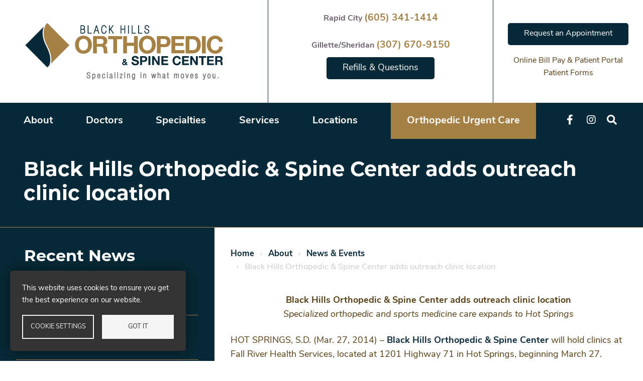

--- FILE ---
content_type: text/html; charset=UTF-8
request_url: https://www.bhosc.com/about/news-events/black-hills-orthopedic-spine-center-adds-outreach-clinic-location
body_size: 18832
content:
<!DOCTYPE html>
<html lang="en" dir="ltr" prefix="og: https://ogp.me/ns#">
  <head>
    <meta charset="utf-8" />
<meta name="description" content="Black Hills Orthopedic &amp; Spine Center adds outreach clinic location Specialized orthopedic and sports medicine care expands to Hot Springs" />
<link rel="canonical" href="https://www.bhosc.com/about/news-events/black-hills-orthopedic-spine-center-adds-outreach-clinic-location" />
<meta property="og:site_name" content="Black Hills Orthopedic &amp; Spine Center" />
<meta property="og:url" content="https://www.bhosc.com/about/news-events/black-hills-orthopedic-spine-center-adds-outreach-clinic-location" />
<meta property="og:title" content="Black Hills Orthopedic &amp; Spine Center adds outreach clinic location" />
<meta property="og:image:alt" content="Black Hills Orthopedic &amp; Spine Center" />
<meta name="twitter:card" content="summary" />
<meta name="twitter:title" content="Black Hills Orthopedic &amp; Spine Center adds outreach clinic location | Black Hills Orthopedic &amp; Spine Center" />
<meta name="twitter:url" content="https://www.bhosc.com/about/news-events/black-hills-orthopedic-spine-center-adds-outreach-clinic-location" />
<meta name="google-site-verification" content="Z2oBWtwyJroaJaprjQbtIIbpC8qrRBiLBDVOMzCYXew" />
<meta name="Generator" content="Drupal 10 (https://www.drupal.org)" />
<meta name="MobileOptimized" content="width" />
<meta name="HandheldFriendly" content="true" />
<meta name="viewport" content="width=device-width, initial-scale=1, shrink-to-fit=no" />
<script type="application/ld+json">{
    "@context": "https://schema.org",
    "@graph": [
        {
            "@type": "NewsArticle",
            "name": "Black Hills Orthopedic \u0026 Spine Center adds outreach clinic location",
            "headline": "Black Hills Orthopedic \u0026 Spine Center adds outreach clinic location",
            "description": "Black Hills Orthopedic \u0026 Spine Center adds outreach clinic location\n\tSpecialized orthopedic and sports medicine care expands to Hot Springs",
            "datePublished": "Mon, 03/31/2014 - 12:04",
            "dateModified": "Wed, 11/19/2014 - 13:11",
            "isAccessibleForFree": "True",
            "author": {
                "@type": "Organization",
                "@id": "https://www.bhosc.com/",
                "name": "Black Hills Orthopedic \u0026 Spine Center",
                "url": "https://www.bhosc.com/"
            },
            "publisher": {
                "@type": "Organization",
                "@id": "https://www.bhosc.com/",
                "name": "Black Hills Orthopedic \u0026 Spine Center",
                "url": "https://www.bhosc.com/"
            },
            "mainEntityOfPage": "https://www.bhosc.com/about/news-events/black-hills-orthopedic-spine-center-adds-outreach-clinic-location"
        }
    ]
}</script>
<meta http-equiv="x-ua-compatible" content="ie=edge" />
<link rel="icon" href="/sites/bhosc.com/themes/rapidcity/favicon.ico" type="image/vnd.microsoft.icon" />
<script src="/sites/bhosc.com/files/google_tag/gtm_bhosc.com/google_tag.script.js?t8w8a3" defer></script>

    <title>Black Hills Orthopedic &amp; Spine Center adds outreach clinic location | Black Hills Orthopedic &amp; Spine Center</title>
    <link rel="stylesheet" media="all" href="/sites/bhosc.com/files/css/css_ESeZWMcpp2a39qKE5sH8weH7qcp4oQR1had37w0asxc.css?delta=0&amp;language=en&amp;theme=rapidcity&amp;include=eJyFT0EOwzAI-1BWnlSFlFWsSYiAtOrv103bDtWkXrCwjWxQxM01thGjKgugUpyS9oIBz9pdqseNTAqFJLIwGXzwYTqY75ksHAc8JfYd5iwY8-3Fc52DkjWpxiuNhWqH0z788q6dR8mlCVe_tH7DjUvLNDZp_fgnS1oM_nDBdnMqgNEorEybwXsORaae6QmcBHo3" />
<link rel="stylesheet" media="all" href="/sites/bhosc.com/files/css/css_mVaiWw7z7JFDblYnIfeNhmknxi3ATjEOdkzwyRbveKw.css?delta=1&amp;language=en&amp;theme=rapidcity&amp;include=eJyFT0EOwzAI-1BWnlSFlFWsSYiAtOrv103bDtWkXrCwjWxQxM01thGjKgugUpyS9oIBz9pdqseNTAqFJLIwGXzwYTqY75ksHAc8JfYd5iwY8-3Fc52DkjWpxiuNhWqH0z788q6dR8mlCVe_tH7DjUvLNDZp_fgnS1oM_nDBdnMqgNEorEybwXsORaae6QmcBHo3" />
<link rel="stylesheet" media="all" href="//use.fontawesome.com/releases/v5.13.0/css/all.css" />
<link rel="stylesheet" media="all" href="/sites/bhosc.com/files/css/css_YyJ0EHe0zYMBDcy9QuxMAXT6tFMOQHXGW8Ov3-n7rM8.css?delta=3&amp;language=en&amp;theme=rapidcity&amp;include=eJyFT0EOwzAI-1BWnlSFlFWsSYiAtOrv103bDtWkXrCwjWxQxM01thGjKgugUpyS9oIBz9pdqseNTAqFJLIwGXzwYTqY75ksHAc8JfYd5iwY8-3Fc52DkjWpxiuNhWqH0z788q6dR8mlCVe_tH7DjUvLNDZp_fgnS1oM_nDBdnMqgNEorEybwXsORaae6QmcBHo3" />

    <script type="application/json" data-drupal-selector="drupal-settings-json">{"path":{"baseUrl":"\/","pathPrefix":"","currentPath":"node\/336","currentPathIsAdmin":false,"isFront":false,"currentLanguage":"en"},"pluralDelimiter":"\u0003","suppressDeprecationErrors":true,"responsive_menu":{"position":"left","theme":"theme-dark","pagedim":"pagedim","modifyViewport":true,"use_bootstrap":true,"breakpoint":"(min-width: 960px)","drag":false},"simple_popup_blocks":{"settings":[]},"cookies":{"cookiesjsr":{"config":{"cookie":{"name":"cookiesjsr","expires":31536000000,"domain":"","sameSite":"Lax","secure":false},"library":{"libBasePath":"https:\/\/cdn.jsdelivr.net\/gh\/jfeltkamp\/cookiesjsr@1\/dist","libPath":"https:\/\/cdn.jsdelivr.net\/gh\/jfeltkamp\/cookiesjsr@1\/dist\/cookiesjsr.min.js","scrollLimit":0},"callback":{"method":"post","url":"\/cookies\/consent\/callback.json","headers":[]},"interface":{"openSettingsHash":"#editCookieSettings","showDenyAll":false,"denyAllOnLayerClose":false,"settingsAsLink":false,"availableLangs":["en"],"defaultLang":"en","groupConsent":false,"cookieDocs":false}},"services":{"what_are_cookies":{"id":"what_are_cookies","services":[{"key":"functional","type":"what_are_cookies","name":"Cookies","info":{"value":"\u003Ctable\u003E\r\n\t\u003Cthead\u003E\r\n\t\t\u003Ctr\u003E\r\n\t\t\t\u003Cth width=\u002215%\u0022\u003ECookie name\u003C\/th\u003E\r\n\t\t\t\u003Cth width=\u002215%\u0022\u003EDefault expiration time\u003C\/th\u003E\r\n\t\t\t\u003Cth\u003EDescription\u003C\/th\u003E\r\n\t\t\u003C\/tr\u003E\r\n\t\u003C\/thead\u003E\r\n\t\u003Ctbody\u003E\r\n\t\t\u003Ctr\u003E\r\n\t\t\t\u003Ctd\u003E\u003Ccode dir=\u0022ltr\u0022 translate=\u0022no\u0022\u003ESSESS\u0026lt;ID\u0026gt;\u003C\/code\u003E\u003C\/td\u003E\r\n\t\t\t\u003Ctd\u003E1 month\u003C\/td\u003E\r\n\t\t\t\u003Ctd\u003EIf you are logged in to this website, a session cookie is required to identify and connect your browser to your user account in the server backend of this website.\u003C\/td\u003E\r\n\t\t\u003C\/tr\u003E\r\n\t\t\u003Ctr\u003E\r\n\t\t\t\u003Ctd\u003E\u003Ccode dir=\u0022ltr\u0022 translate=\u0022no\u0022\u003Ecookiesjsr\u003C\/code\u003E\u003C\/td\u003E\r\n\t\t\t\u003Ctd\u003E1 year\u003C\/td\u003E\r\n\t\t\t\u003Ctd\u003EWhen you visited this website for the first time, you were asked for your permission to use several services (including those from third parties) that require data to be saved in your browser (cookies, local storage). Your decisions about each service (allow, deny) are stored in this cookie and are reused each time you visit this website.\u003C\/td\u003E\r\n\t\t\u003C\/tr\u003E\r\n\t\u003C\/tbody\u003E\r\n\u003C\/table\u003E\r\n","format":"full_html"},"uri":"","needConsent":false}],"weight":50}},"translation":{"_core":{"default_config_hash":"PpB_t3-mnEd5Lckhxc9rfquSMa0CndPslGvJZlcg61E"},"langcode":"en","bannerText":"This website uses cookies to ensure you get the best experience on our website.","privacyPolicy":"Privacy policy","privacyUri":"","imprint":"Imprint","imprintUri":"","cookieDocs":"Cookie documentation","cookieDocsUri":"\/cookies\/documentation","officialWebsite":"Official website","denyAll":"Deny all","alwaysActive":"Always active","settings":"Cookie settings","acceptAll":"Got it","requiredCookies":"Required cookies","cookieSettings":"Cookie settings","close":"Close","readMore":"Read more","allowed":"Allowed","denied":"Denied","settingsAllServices":"Settings for all services","saveSettings":"Save","default_langcode":"en","disclaimerText":"All cookie information is subject to change by the service providers. We update this information regularly.","disclaimerTextPosition":"above","processorDetailsLabel":"Processor Company Details","processorLabel":"Company","processorWebsiteUrlLabel":"Company Website","processorPrivacyPolicyUrlLabel":"Company Privacy Policy","processorCookiePolicyUrlLabel":"Company Cookie Policy","processorContactLabel":"Data Protection Contact Details","placeholderAcceptAllText":"Got it","what_are_cookies":{"title":"What are Cookies?","details":"Cookies are small text files that are placed by your browser on your device in order to store certain information. Using the information that is stored and returned, a website can recognize that you have previously accessed and visited it using the browser on your end device. We use this information to arrange and display the website optimally in accordance with your preferences. Within this process, only the cookie itself is identified on your device."}}},"cookiesTexts":{"_core":{"default_config_hash":"PpB_t3-mnEd5Lckhxc9rfquSMa0CndPslGvJZlcg61E"},"langcode":"en","bannerText":"This website uses cookies to ensure you get the best experience on our website.","privacyPolicy":"Privacy policy","privacyUri":"","imprint":"Imprint","imprintUri":"","cookieDocs":"Cookie documentation","cookieDocsUri":"\/cookies\/documentation","officialWebsite":"Official website","denyAll":"Deny all","alwaysActive":"Always active","settings":"Cookie settings","acceptAll":"Got it","requiredCookies":"Required cookies","cookieSettings":"Cookie settings","close":"Close","readMore":"Read more","allowed":"Allowed","denied":"Denied","settingsAllServices":"Settings for all services","saveSettings":"Save","default_langcode":"en","disclaimerText":"All cookie information is subject to change by the service providers. We update this information regularly.","disclaimerTextPosition":"above","processorDetailsLabel":"Processor Company Details","processorLabel":"Company","processorWebsiteUrlLabel":"Company Website","processorPrivacyPolicyUrlLabel":"Company Privacy Policy","processorCookiePolicyUrlLabel":"Company Cookie Policy","processorContactLabel":"Data Protection Contact Details","placeholderAcceptAllText":"Got it"},"services":{"functional":{"uuid":"ce053aa6-12e5-4871-a656-e09b677ba776","langcode":"en","status":true,"dependencies":[],"_core":{"default_config_hash":"N-O3629vb-jExOxfM0FYcfPzEu6QVzgWHMm06jMERLg"},"id":"functional","label":"Cookies","group":"what_are_cookies","info":{"value":"\u003Ctable\u003E\r\n\t\u003Cthead\u003E\r\n\t\t\u003Ctr\u003E\r\n\t\t\t\u003Cth width=\u002215%\u0022\u003ECookie name\u003C\/th\u003E\r\n\t\t\t\u003Cth width=\u002215%\u0022\u003EDefault expiration time\u003C\/th\u003E\r\n\t\t\t\u003Cth\u003EDescription\u003C\/th\u003E\r\n\t\t\u003C\/tr\u003E\r\n\t\u003C\/thead\u003E\r\n\t\u003Ctbody\u003E\r\n\t\t\u003Ctr\u003E\r\n\t\t\t\u003Ctd\u003E\u003Ccode dir=\u0022ltr\u0022 translate=\u0022no\u0022\u003ESSESS\u0026lt;ID\u0026gt;\u003C\/code\u003E\u003C\/td\u003E\r\n\t\t\t\u003Ctd\u003E1 month\u003C\/td\u003E\r\n\t\t\t\u003Ctd\u003EIf you are logged in to this website, a session cookie is required to identify and connect your browser to your user account in the server backend of this website.\u003C\/td\u003E\r\n\t\t\u003C\/tr\u003E\r\n\t\t\u003Ctr\u003E\r\n\t\t\t\u003Ctd\u003E\u003Ccode dir=\u0022ltr\u0022 translate=\u0022no\u0022\u003Ecookiesjsr\u003C\/code\u003E\u003C\/td\u003E\r\n\t\t\t\u003Ctd\u003E1 year\u003C\/td\u003E\r\n\t\t\t\u003Ctd\u003EWhen you visited this website for the first time, you were asked for your permission to use several services (including those from third parties) that require data to be saved in your browser (cookies, local storage). Your decisions about each service (allow, deny) are stored in this cookie and are reused each time you visit this website.\u003C\/td\u003E\r\n\t\t\u003C\/tr\u003E\r\n\t\u003C\/tbody\u003E\r\n\u003C\/table\u003E\r\n","format":"full_html"},"consentRequired":false,"purpose":"Essential functional cookies to provide general functionality","processor":"","processorContact":"","processorUrl":"","processorPrivacyPolicyUrl":"","processorCookiePolicyUrl":"","placeholderMainText":"This content is blocked because required functional cookies have not been accepted.","placeholderAcceptText":"Only accept required functional cookies"}},"groups":{"functional":{"uuid":"ed53a966-80e4-411c-938c-ac3b2d09b2f5","langcode":"en","status":true,"dependencies":[],"_core":{"default_config_hash":"aHm4Q63Ge97tcktTa_qmUqJMir45iyGY2lEvvqPW68g"},"id":"functional","label":"Functional","weight":1,"title":"Functional","details":"Cookies are small text files that are placed by your browser on your device in order to store certain information. Using the information that is stored and returned, a website can recognize that you have previously accessed and visited it using the browser on your end device. We use this information to arrange and display the website optimally in accordance with your preferences. Within this process, only the cookie itself is identified on your device. Personal data is only stored following your express consent or where this is absolutely necessary to enable use the service provided by us and accessed by you."},"marketing":{"uuid":"cc2b690b-35cc-4d65-9d92-980a9fbfd00d","langcode":"en","status":true,"dependencies":[],"_core":{"default_config_hash":"JkP6try0AxX_f4RpFEletep5NHSlVB1BbGw0snW4MO8"},"id":"marketing","label":"Marketing","weight":20,"title":"Marketing","details":"Customer communication and marketing tools."},"performance":{"uuid":"6e43153d-9edc-40d6-a435-5c1563b76a3e","langcode":"en","status":true,"dependencies":[],"_core":{"default_config_hash":"Jv3uIJviBj7D282Qu1ZpEQwuOEb3lCcDvx-XVHeOJpw"},"id":"performance","label":"Performance","weight":30,"title":"Performance Cookies","details":"Performance cookies collect aggregated information about how our website is used. The purpose of this is to improve its attractiveness, content and functionality. These cookies help us to determine whether, how often and for how long particular sub-pages of our website are accessed and which content users are particularly interested in. Search terms, country, region and (where applicable) the city from which the website is accessed are also recorded, as is the proportion of mobile devices that are used to access the website. We use this information to compile statistical reports that help us tailor the content of our website to your needs and optimize our offer."},"social":{"uuid":"fd03c7a1-1c09-4ca8-902b-a6efef85a83f","langcode":"en","status":true,"dependencies":[],"_core":{"default_config_hash":"w9uS0Ktbh58ffWxW1ue_MKgB_he6iZPMx2Pc6tN4K4o"},"id":"social","label":"Social Plugins","weight":20,"title":"Social Plugins","details":"Social media widgets provide additional content originally published on third party platforms."},"tracking":{"uuid":"da6eabd4-a464-489c-8bb5-3535ed4b11ca","langcode":"en","status":true,"dependencies":[],"_core":{"default_config_hash":"_gYDe3qoEc6L5uYR6zhu5V-3ARLlyis9gl1diq7Tnf4"},"id":"tracking","label":"Tracking","weight":10,"title":"Tracking cookies","details":"Marketing cookies come from external advertising companies (\u0022third-party cookies\u0022) and are used to collect information about the websites visited by the user. The purpose of this is to create and display target group-oriented content and advertising for the user."},"video":{"uuid":"68e5c3a4-5107-4e34-a001-76c277fb5a03","langcode":"en","status":true,"dependencies":[],"_core":{"default_config_hash":"w1WnCmP2Xfgx24xbx5u9T27XLF_ZFw5R0MlO-eDDPpQ"},"id":"video","label":"Videos","weight":40,"title":"Video","details":"Video sharing services help to add rich media on the site and increase its visibility."},"what_are_cookies":{"uuid":"eae1e7b7-e64f-406a-890a-4401c46e3ec6","langcode":"en","status":true,"dependencies":[],"id":"what_are_cookies","label":"What are Cookies?","weight":50,"title":"What are Cookies?","details":"Cookies are small text files that are placed by your browser on your device in order to store certain information. Using the information that is stored and returned, a website can recognize that you have previously accessed and visited it using the browser on your end device. We use this information to arrange and display the website optimally in accordance with your preferences. Within this process, only the cookie itself is identified on your device."}}},"ajaxTrustedUrl":{"\/search\/content":true},"user":{"uid":0,"permissionsHash":"b57860f9d95d96c52cd3eb2d5970f49cc956beb580bb6f9b4fadb78ef0464ff8"}}</script>
<script src="/sites/bhosc.com/files/js/js_S5xUFnm9Igy1LL8tugwP-o8V1YtSEQ-IWBBFt9IIEdQ.js?scope=header&amp;delta=0&amp;language=en&amp;theme=rapidcity&amp;include=eJxti9EKgCAMAH_I8pMk55DV3IbToL8v6C16Ou7gQPUg9Agvd-8rFAl9MypA44qVNW-8-LiYpIaObipOJ6aGMuPH16w6fDx7cGrGmExtWsqscHj8aTcSzzQC"></script>
<script src="/modules/contrib/cookies/js/cookiesjsr.conf.js?v=10.5.6" defer></script>

  </head>
  <body class="layout-no-sidebars page-node-336 path-node node--type-news-story">
    <a href="#main-content" class="visually-hidden focusable skip-link">
      Skip to main content
    </a>
    <noscript><iframe src="https://www.googletagmanager.com/ns.html?id=GTM-NWSX8G5" height="0" width="0" style="display:none;visibility:hidden"></iframe></noscript>
      <div class="dialog-off-canvas-main-canvas" data-off-canvas-main-canvas>
    <div id="page-wrapper">
  <div id="page">
    <header id="header" class="header" role="banner" aria-label="Site header">
      
      <!-- mobile header: start -->
      <div class="row mobile-header">

        <!-- mobile menu -->
        <div class="col-2 mobile-menu">
          <div id="block-responsivemenumobileicon" class="responsive-menu-toggle-wrapper responsive-menu-toggle settings-tray-editable block block-responsive-menu block-responsive-menu-toggle" data-drupal-settingstray="editable">
            <div class="content">
              <a id="toggle-icon" class="toggle responsive-menu-toggle-icon" title="Menu" href="#off-canvas"><span class="icon"></span></a>
            </div>
          </div>
        </div>

        <!-- mobile logo -->
        <div class="col-8 mobile-logo">
            <section class="row region region-header-left">
          <a href="/" title="Home" rel="home" class="navbar-brand">
              <img src="/sites/bhosc.com/themes/rapidcity/logo.svg" alt="Home" class="img-fluid d-inline-block align-top" />
            <span class="ml-2 d-none d-md-inline"></span>
    </a>
    
  </section>

        </div>

        <!-- mobile search -->
        <div class="col-2 mobile-search">
          <p class="mb-0"><a class="mobile-header-search-icon text-secondary" href="#"><i class="fas fa-search mobile-header-icon">&nbsp;</i></a></p>
        </div>

        <!-- mobile search form -->
        <div class="col-12">
            <section class="row region region-top-header-form">
    <div class="search-block-form mobile-search-form block block-search block-search-form-block" data-drupal-selector="search-block-form" id="block-search-form-block" role="search">
  
    
    <div class="content container-inline">
        <div class="content container-inline">
      <form action="/search/content" method="get" id="search-block-form" accept-charset="UTF-8" class="search-form search-block-form form-row">
  



          <fieldset class="js-form-item js-form-type-search form-type-search js-form-item-keys form-item-keys form-no-label form-group">
          <label for="edit-keys--2" class="sr-only">Search</label>
                    <input title="Enter the terms you wish to search for." data-drupal-selector="edit-keys" type="search" id="edit-keys--2" name="keys" value="" size="15" maxlength="128" class="form-search form-control" />

                      </fieldset>
<div data-drupal-selector="edit-actions" class="form-actions js-form-wrapper form-group" id="edit-actions"><button data-drupal-selector="edit-submit" type="submit" id="edit-submit--3" value="Search" class="button js-form-submit form-submit btn btn-primary">Search</button>
</div>

</form>

    </div>
  
  </div>
</div>

  </section>

        </div>

      </div>
      <!-- mobile header: end -->
        
        <!-- navbar main: start -->
        <nav class="navbar navbar-expand-lg" id="navbar-main">
                                      <div class="header-left col-md-12 col-lg-4 col-xl-5">
                      <section class="row region region-header-left">
          <a href="/" title="Home" rel="home" class="navbar-brand">
              <img src="/sites/bhosc.com/themes/rapidcity/logo.svg" alt="Home" class="img-fluid d-inline-block align-top" />
            <span class="ml-2 d-none d-md-inline"></span>
    </a>
    
  </section>

                </div>
                                        <div class="header-right col-md-12 col-lg-8 col-xl-7">
                    <section class="row region region-header-right">
    <div class="utility-rapid-city block block-block-content block-block-contentad5869e1-80ae-4539-8ecc-23431d104f2b" id="block-block-content-ad5869e1-80ae-4539-8ecc-23431d104f2b">
  
    
      <div class="content">
      
            <div class="clearfix text-formatted field field--name-body field--type-text-with-summary field--label-hidden field__item"><p class="mb-0 tertiary"><strong>Rapid City&nbsp;</strong><span class="secondary utility-phone"><strong>(605) 341-1414</strong></span></p>
<!--
<p class="mb-2 tertiary"--></p>
<p class="mb-2 tertiary"><strong>Gillette/Sheridan&nbsp;</strong><span class="secondary utility-phone"><strong>(307) 670-9150</strong></span></p>
<p><a class="btn btn-primary href=" href="/about/refills-questions" data-entity-type="node" data-entity-uuid="dd516160-b7ea-408d-9fa7-07afdbe9fb37" data-entity-substitution="canonical" title="Refills &amp; Questions">Refills &amp; Questions</a></p>
</div>
      
    </div>
  </div>
<div class="utility-appt block block-block-content block-block-content17cf95cc-7ba3-4bf7-874d-7a1415b219c3" id="block-block-content-17cf95cc-7ba3-4bf7-874d-7a1415b219c3">
  
    
      <div class="content">
      
            <div class="clearfix text-formatted field field--name-body field--type-text-with-summary field--label-hidden field__item"><div class="row">
<div class="col-12">
<p class="utility-btn"><a class="btn btn-primary btn-block" href="/node/171">Request an Appointment</a></p>
<p class="mb-0 text-center utility-links"><a class="text-body" data-entity-substitution="canonical" data-entity-type="node" data-entity-uuid="b3e961d6-9092-4224-8c7b-3804f13eda7e" href="/online-bill-pay-patient-portal" title="Online Bill Pay &amp; Patient Portal">Online Bill Pay &amp; Patient Portal</a></p>
<p class="mb-0 text-center utility-links"><a class="text-body" data-entity-substitution="canonical" data-entity-type="node" data-entity-uuid="1eea0fbf-6ae2-44af-8d95-086b85d915e9" href="/appointments/patient-forms" title="Patient Forms">Patient Forms</a></p>
</div>
</div>
</div>
      
    </div>
  </div>

  </section>

                </div>
                              </nav>

        <div class="row main-navbar">
                        <nav role="navigation" aria-labelledby="block-menu-block-main-menu" class="col-12 col-lg-10 block block-menu navigation menu--main" id="block-menu-block-main">
            
  <h2 class="sr-only" id="block-menu-block-main-menu">Main menu</h2>
  

        
              <ul class="clearfix nav navbar-nav">
                    <li class="nav-item menu-item--collapsed">
                          <a href="/about-us" id="nav-about" class="nav-link nav-link--about-us" data-drupal-link-system-path="node/24">About</a>
              </li>
                <li class="nav-item menu-item--collapsed">
                          <a href="/doctors" class="nav-link nav-link--doctors" id="nav-experts" data-drupal-link-system-path="node/118">Doctors</a>
              </li>
                <li class="nav-item menu-item--collapsed">
                          <a href="/orthopedic-specialties" class="nav-link nav-link--orthopedic-specialties" id="nav-specialties" data-drupal-link-system-path="node/3">Specialties</a>
              </li>
                <li class="nav-item menu-item--collapsed">
                          <a href="/services" class="nav-link nav-link--services" id="nav-services" data-drupal-link-system-path="node/22">Services</a>
              </li>
                <li class="nav-item menu-item--collapsed">
                          <a href="/locations" class="nav-link nav-link--locations" id="nav-locations" data-drupal-link-system-path="node/107">Locations</a>
              </li>
                <li class="nav-item">
                          <a href="/services/orthopedic-urgent-care" class="ortho-urgent-care nav-link nav-link--services-orthopedic-urgent-care" data-drupal-link-system-path="node/14996">Orthopedic Urgent Care</a>
              </li>
        </ul>
  


  </nav>
<div class="col-12 col-lg-2 navbar-search-icon block block-block-content block-block-contente1c90ad2-e9ea-4672-bc36-3b45f7f29318" id="block-block-content-e1c90ad2-e9ea-4672-bc36-3b45f7f29318">
  
    
      <div class="content">
      
            <div class="clearfix text-formatted field field--name-body field--type-text-with-summary field--label-hidden field__item"><p class="mb-0"><a href="https://www.facebook.com/BlackHillsOrthopedicandSpineCenter"><i class="fab fa-facebook-f">&nbsp;</i></a> &nbsp; <a href="https://www.instagram.com/blackhillsortho/"><i class="fab fa-instagram">&nbsp;</i></a> &nbsp; <a class="header-search-icon" href="#"><i class="fas fa-search header">&nbsp;</i></a></p>
</div>
      
    </div>
  </div>
<div class="search-block-form col-12 desktop-search-form block block-search block-search-form-block" data-drupal-selector="search-block-form-2" id="block-search-form-block--2" role="search">
  
    
    <div class="content container-inline">
        <div class="content container-inline">
      <form action="/search/content" method="get" id="search-block-form--2" accept-charset="UTF-8" class="search-form search-block-form form-row">
  



          <fieldset class="js-form-item js-form-type-search form-type-search js-form-item-keys form-item-keys form-no-label form-group">
          <label for="edit-keys--3" class="sr-only">Search</label>
                    <input title="Enter the terms you wish to search for." data-drupal-selector="edit-keys" type="search" id="edit-keys--3" name="keys" value="" size="15" maxlength="128" class="form-search form-control" />

                      </fieldset>
<div data-drupal-selector="edit-actions" class="form-actions js-form-wrapper form-group" id="edit-actions--2"><button data-drupal-selector="edit-submit" type="submit" id="edit-submit--4" value="Search" class="button js-form-submit form-submit btn btn-primary">Search</button>
</div>

</form>

    </div>
  
  </div>
</div>


                              </div>

          </header>
            <div id="main-wrapper" class="layout-main-wrapper clearfix">
              <div id="main" class="container">
          
          <div class="row row-offcanvas row-offcanvas-left clearfix">
              <main class="main-content col" id="content" role="main">
                <section class="section">
                  <a id="main-content" tabindex="-1"></a>
                    <div data-drupal-messages-fallback class="hidden"></div>
<div id="block-system-main-block" class="block block-system block-system-main-block">
  
    
      <div class="content">
      
<div class="node node--type-news-story node--view-mode-full venel-2col clearfix">



  <div class="group-_title_">
  <div class="field field-name-node-title"><h1>
  Black Hills Orthopedic &amp; Spine Center adds outreach clinic location
</h1>
</div>

  </div>


<div class="content-inner row">

        <div class="col-lg-4 order-2 order-lg-1 group-left">
            <h2  class="text-white px-3 field-label-above">Recent News</h2>
  
            <div class="block block-views block-views-blocknews-block-2">
  
    
      <div class="content">
      <div class="views-element-container"><div class="view view-news view-id-news view-display-id-block_2 js-view-dom-id-0fb599345adeb7de98ab096a1df9f3a69b35217039c5ca5ef8bf38f63c6e059e">
  
    
      
      <div class="view-content row">
      <div class="item-list col recent-news">
  
  <ul class="menu">

          <li class="nav-item pt-0 pb-3 px-3 mb-3"><div class="views-field views-field-title"><span class="field-content"><a href="/about/news-events/black-hills-orthopedic-spine-center-welcomes-dr-stephen-reichard" hreflang="en">Black Hills Orthopedic &amp; Spine Center welcomes Dr. Stephen Reichard</a></span></div></li>
          <li class="nav-item pt-0 pb-3 px-3 mb-3"><div class="views-field views-field-title"><span class="field-content"><a href="/about/news-events/surgery-state-champion-comeback-story" hreflang="en">From Surgery to State Champion: A Comeback Story</a></span></div></li>
          <li class="nav-item pt-0 pb-3 px-3 mb-3"><div class="views-field views-field-title"><span class="field-content"><a href="/about/news-events/supporting-athletes-road-recovery-madison-s-journey" hreflang="en">Supporting Athletes on the Road to Recovery – Madison’s Journey</a></span></div></li>
          <li class="nav-item pt-0 pb-3 px-3 mb-3"><div class="views-field views-field-title"><span class="field-content"><a href="/about/news-events/festival-trees-heartfelt-contribution-gillette-clinic-team" hreflang="en">Festival of Trees—A Heartfelt Contribution from the Gillette Clinic Team</a></span></div></li>
          <li class="nav-item pt-0 pb-3 px-3 mb-3"><div class="views-field views-field-title"><span class="field-content"><a href="/about/news-events/black-hills-orthopedic-spine-center-supports-thanksgiving-meal-event" hreflang="en">Black Hills Orthopedic &amp; Spine Center Supports Thanksgiving Meal Event</a></span></div></li>
    
  </ul>

</div>

    </div>
  
          </div>
</div>

    </div>
  </div>

      
  


    </div>
    
        <div class="col-lg-8 order-1 order-lg-2 group-right">
    
            <div class="field field--name-dynamic-block-fieldnode-breadcrumb field--type-ds field--label-hidden field__item"><div class="block block-system block-system-breadcrumb-block">
  
    
      <div class="content">
      

  <nav role="navigation" aria-label="breadcrumb">
    <ol class="breadcrumb">
                  <li class="breadcrumb-item">
          <a href="/">Home</a>
        </li>
                        <li class="breadcrumb-item">
          <a href="/about">About</a>
        </li>
                        <li class="breadcrumb-item">
          <a href="/about/news-events">News &amp; Events</a>
        </li>
                        <li class="breadcrumb-item active">
          Black Hills Orthopedic &amp; Spine Center adds outreach clinic location
        </li>
              </ol>
  </nav>

    </div>
  </div>
</div>
      
            <div class="clearfix text-formatted field field--name-body field--type-text-with-summary field--label-hidden field__item"><p align="center"><strong>Black Hills Orthopedic &amp; Spine Center adds outreach clinic location</strong><br />
	<em>Specialized orthopedic and sports medicine care expands to Hot Springs</em></p>
<p>HOT SPRINGS, S.D. (Mar. 27, 2014) &ndash; <a href="/node/1" target="_blank">Black Hills Orthopedic &amp; Spine Center</a> will hold clinics at Fall River Health Services, located at 1201 Highway 71 in Hot Springs, beginning March 27. Patients who would like to schedule an appointment at the Hot Springs location are encouraged to call Black Hills Orthopedic &amp; Spine Center at (605) 341-1414.</p>
<p><a href="/node/79" target="_blank">Dr. Jeff Marrs</a> will diagnose and treat injuries and conditions of the <a href="/node/8" target="_blank">hip</a> and <a href="/node/10" target="_blank">knee</a>. He will also provide <a href="/node/9" target="_blank">total joint replacements</a> for the hip and knee.</p>
<p>&ldquo;I strive to provide compassionate, individualized orthopedic care to each of my patients,&rdquo; <a href="/node/79" target="_blank">Dr. Marrs</a> says. &ldquo;I look forward to helping patients in Hot Springs and the surrounding areas recover from hip and knee injuries and conditions and return to their active lifestyles.&rdquo;</p>
<p>Dr. Marrs completed medical school and residency training at the Mayo Foundation for Medical Education and Research in Rochester, Minn. He is board-certified by the American Board of Orthopaedic Surgery.</p>
<p>For more information regarding <a href="/node/1" target="_blank">Black Hills Orthopedic &amp; Spine Center </a>or to schedule an appointment, please call (605) 341-1414.</p>
<p>Founded in 1976, Black Hills Orthopedic &amp; Spine Center has provided expert bone, joint and muscle care to patients in the Black Hills area for nearly 40 years. Through the practice&rsquo;s primary location in Rapid City and outreach clinics in Philip, S.D., Spearfish, S.D., Hot Springs, S.D., Chadron, Neb., and Newcastle, Wyo., the doctors and specialized staff of Black Hills Orthopedic &amp; Spine Center provide treatment for orthopedic injuries and conditions affecting the foot and ankle, hand, shoulder and spine as well as joint replacement, orthopedic trauma, pediatric orthopedics, physical therapy, sports medicine and wound care. To learn more about the practice and its doctors, please visit <a href="http://www.bhosc.com">www.bhosc.com</a>, &ldquo;like&rdquo; Black Hills Orthopedic &amp; Spine Center on <a href="https://www.facebook.com/BlackHillsOrthopedicandSpineCenter?ref=br_tf" target="_blank">Facebook</a> or follow @BlackHillsOrtho on <a href="https://twitter.com/BlackHillsOrtho" target="_blank">Twitter</a>.</p>
<p><strong>Click <a href="/sites/bhosc.com/files/Hot-Springs-Star.pdf" target="_blank">here</a> to read the article published in the Rapid City Journal.</strong></p>
<p>&nbsp;</p>
</div>
      
    </div>
    
</div>

<div class="group-bottom">

</div>

</div>


    </div>
  </div>


                </section>
              </main>
                                  </div>
        </div>
          </div>
        <footer class="site-footer">
              <div class="container-fluid">
                      <div class="site-footer__top row clearfix">
              <div class="col-12 col-lg-4 order-1 order-lg-2">
                  <section class="region region-footer-first">
    <div id="block-footer-logo" class="block block-venel-blocks block-footer-logo">
  
    
      <div class="content">
      <div class="clear-both">
    <a href="/"><img alt="" data-entity-type="" data-entity-uuid="" src="/sites/bhosc.com/themes/rapidcity/images/logo-white.svg" /></a>
</div>

    </div>
  </div>
<div id="block-block-content-edb57d4a-6689-473c-9995-014bcdffcc28" class="block block-block-content block-block-contentedb57d4a-6689-473c-9995-014bcdffcc28">
  
    
      <div class="content">
      
            <div class="clearfix text-formatted field field--name-body field--type-text-with-summary field--label-hidden field__item"><div class="row text-center mt-5 footer-phone">
<div class="col-6">
<p>Rapid City<br><span class="text-secondary"><strong>(605) 341-1414</strong></span></p>
</div>
<div class="col-6">
<p>Gillette/Sheridan<br><span class="text-secondary"><strong>(307) 670-9150</strong></span></p>
</div>
</div>
<div class="row search-and-appt">
<div class="col-2 footer-search">
<p><a class="footer-search-icon" href="#"><em><i class="fas fa-search footer">&nbsp;</i></em></a></p>
</div>
<div class="col-10">
<p><a class="btn btn-secondary btn-block px-3" href="/node/171">Request An Appointment</a></p>
</div>
</div>
</div>
      
    </div>
  </div>
<div id="block-block-content-f289ca13-a731-44af-afa1-8210682fe143" class="block block-block-content block-block-contentf289ca13-a731-44af-afa1-8210682fe143">
  
    
      <div class="content">
      
            <div class="clearfix text-formatted field field--name-body field--type-text-with-summary field--label-hidden field__item"><div class="text-center my-4" id="google_translate_element" aria-label="Google Translate">&nbsp;</div>
<script type="text/javascript">
function googleTranslateElementInit() {
  new google.translate.TranslateElement({pageLanguage: 'en'}, 'google_translate_element');
}
</script><script type="text/javascript" src="//translate.google.com/translate_a/element.js?cb=googleTranslateElementInit"></script><style> .VIpgJd-ZVi9od-l4eHX-hSRGPd{color:white!important;} .VIpgJd-ZVi9od-l4eHX-hSRGPd img{padding-right: 3px;background: white;padding: 2px 3px;margin-right: 3px;border-radius: 2px;}.goog-te-gadget{color: white;}.goog-te-combo{border-radius: 5px;height: 50px;padding-left: 25px;padding-right:45px;border: none;color: #666;}</style></div>
      
    </div>
  </div>
<div class="search-block-form footer-search-form block block-search block-search-form-block" data-drupal-selector="search-block-form-3" id="block-search-form-block--3" role="search">
  
    
    <div class="content container-inline">
        <div class="content container-inline">
      <form action="/search/content" method="get" id="search-block-form--3" accept-charset="UTF-8" class="search-form search-block-form form-row">
  



          <fieldset class="js-form-item js-form-type-search form-type-search js-form-item-keys form-item-keys form-no-label form-group">
          <label for="edit-keys--4" class="sr-only">Search</label>
                    <input title="Enter the terms you wish to search for." data-drupal-selector="edit-keys" type="search" id="edit-keys--4" name="keys" value="" size="15" maxlength="128" class="form-search form-control" />

                      </fieldset>
<div data-drupal-selector="edit-actions" class="form-actions js-form-wrapper form-group" id="edit-actions--3"><button data-drupal-selector="edit-submit" type="submit" id="edit-submit--5" value="Search" class="button js-form-submit form-submit btn btn-primary">Search</button>
</div>

</form>

    </div>
  
  </div>
</div>

  </section>

              </div>
              <div class="col-12 col-lg-8 order-2 order-lg-1 logo-wrapper">
                  <section class="region region-footer-second">
    <nav role="navigation" aria-labelledby="block-menu-block-main--2-menu" id="block-menu-block-main--2" class="block block-menu navigation menu--main">
            
  <h2 class="sr-only" id="block-menu-block-main--2-menu">Main menu</h2>
  

        
              <ul class="clearfix nav navbar-nav">
                    <li class="nav-item menu-item--collapsed">
                          <a href="/about-us" id="nav-about" class="nav-link nav-link--about-us" data-drupal-link-system-path="node/24">About</a>
              </li>
                <li class="nav-item menu-item--collapsed">
                          <a href="/doctors" class="nav-link nav-link--doctors" id="nav-experts" data-drupal-link-system-path="node/118">Doctors</a>
              </li>
                <li class="nav-item menu-item--collapsed">
                          <a href="/orthopedic-specialties" class="nav-link nav-link--orthopedic-specialties" id="nav-specialties" data-drupal-link-system-path="node/3">Specialties</a>
              </li>
                <li class="nav-item menu-item--collapsed">
                          <a href="/services" class="nav-link nav-link--services" id="nav-services" data-drupal-link-system-path="node/22">Services</a>
              </li>
                <li class="nav-item menu-item--collapsed">
                          <a href="/locations" class="nav-link nav-link--locations" id="nav-locations" data-drupal-link-system-path="node/107">Locations</a>
              </li>
                <li class="nav-item">
                          <a href="/services/orthopedic-urgent-care" class="ortho-urgent-care nav-link nav-link--services-orthopedic-urgent-care" data-drupal-link-system-path="node/14996">Orthopedic Urgent Care</a>
              </li>
        </ul>
  


  </nav>
<div class="views-element-container block block-views block-views-blocklocations-block-1" id="block-views-block-locations-block-1">
  
    
      <div class="content">
      <div><div class="view view-locations view-id-locations view-display-id-block_1 js-view-dom-id-e49484ab52236b015661268cfcb13f8370b61c8a82b285ebb927814129ac1b40">
  
    
      
      <div class="view-content row">
      <div class="item-list col">
  
  <ul class="row row-cols-1 row-cols-sm-2 row-cols-md-3 row-cols-xl-4">

          <li class="pt-0 pr-3 pb-5"><div><h6><a href="/locations/rapid-city-sd-main-office" hreflang="und">Rapid City, SD (Main Office)</a></h6></div><div class="views-field views-field-field-address-to-display"><div class="field-content footer-address"><p>Black Hills Orthopedic &amp; Spine Center<br>7220 Mount Rushmore Road<br>Rapid City,&nbsp;SD&nbsp;57702</p>
</div></div></li>
          <li class="pt-0 pr-3 pb-5"><div><h6><a href="/locations/orthopedic-urgent-care" hreflang="und">Orthopedic Urgent Care</a></h6></div><div class="views-field views-field-field-address-to-display"><div class="field-content footer-address"><p>7220 Mount Rushmore Road<br>Rapid City, SD&nbsp;57702</p>
</div></div></li>
          <li class="pt-0 pr-3 pb-5"><div><h6><a href="/locations/gillette-wy-main-office" hreflang="und">Gillette, WY (Main Office)</a></h6></div><div class="views-field views-field-field-address-to-display"><div class="field-content footer-address"><p>2201 South Douglas Hwy, Suite 120<br>Gillette,&nbsp;WY&nbsp;82718</p>
</div></div></li>
          <li class="pt-0 pr-3 pb-5"><div><h6><a href="/locations/orthopedic-urgent-care-gillette" hreflang="und">Orthopedic Urgent Care - Gillette</a></h6></div><div class="views-field views-field-field-address-to-display"><div class="field-content footer-address"><p>2201 South Douglas Hwy, Suite 120<br>Gillette,&nbsp;WY&nbsp;82718</p>
</div></div></li>
          <li class="pt-0 pr-3 pb-5"><div><h6><a href="/locations/spine-center" hreflang="und">The Spine Center</a></h6></div><div class="views-field views-field-field-address-to-display"><div class="field-content footer-address"><p>The Spine Center<br>4141 5th St<br>Rapid City,&nbsp;SD&nbsp;57701</p>
</div></div></li>
          <li class="pt-0 pr-3 pb-5"><div><h6><a href="/locations/hot-springs-sd" hreflang="und">Hot Springs, SD</a></h6></div><div class="views-field views-field-field-address-to-display"><div class="field-content footer-address"><p>Fall River Health Services<br>1201 Highway 71<br>Hot Springs,&nbsp;SD&nbsp;57747</p>
</div></div></li>
          <li class="pt-0 pr-3 pb-5"><div><h6><a href="/locations/mitchell-sd" hreflang="en">Mitchell, SD</a></h6></div><div class="views-field views-field-field-address-to-display"><div class="field-content footer-address"><p>Mitchell Clinic<br>2100 Highland Way, Suite K<br>Mitchell,&nbsp;SD&nbsp;57301</p>
</div></div></li>
          <li class="pt-0 pr-3 pb-5"><div><h6><a href="/locations/philip-sd" hreflang="und">Philip, SD</a></h6></div><div class="views-field views-field-field-address-to-display"><div class="field-content footer-address"><p>Philip Medical Center<br>503 W. Pine Street<br>Philip,&nbsp;SD&nbsp;57567</p>
</div></div></li>
          <li class="pt-0 pr-3 pb-5"><div><h6><a href="/locations/spearfish-sd" hreflang="und">Spearfish, SD</a></h6></div><div class="views-field views-field-field-address-to-display"><div class="field-content footer-address"><p>Black Hills Urgent Care<br>120 E. Michigan Street<br>Spearfish, SD 57783</p>
</div></div></li>
          <li class="pt-0 pr-3 pb-5"><div><h6><a href="/locations/buffalo-wy" hreflang="und">Buffalo, WY</a></h6></div><div class="views-field views-field-field-address-to-display"><div class="field-content footer-address"><p>Johnson County Healthcare Center<br>497 W Lott Street<br>Buffalo, WY 82834</p>
</div></div></li>
          <li class="pt-0 pr-3 pb-5"><div><h6><a href="/locations/newcastle-wy" hreflang="und">Newcastle, WY</a></h6></div><div class="views-field views-field-field-address-to-display"><div class="field-content footer-address"><p>Weston County Health Services<br>1124 Washington Boulevard<br>Newcastle, WY 82701</p>
</div></div></li>
          <li class="pt-0 pr-3 pb-5"><div><h6><a href="/locations/sheridan-wy" hreflang="en">Sheridan, WY</a></h6></div><div class="views-field views-field-field-address-to-display"><div class="field-content footer-address"><p>1301 Avon Street, Suite A<br>Located in the Burton Flats<br>Sheridan,&nbsp;WY&nbsp;82801</p>
</div></div></li>
          <li class="pt-0 pr-3 pb-5"><div><h6><a href="/locations/chadron-ne" hreflang="und">Chadron, NE</a></h6></div><div class="views-field views-field-field-address-to-display"><div class="field-content footer-address"><p>Chadron Community Hospital<br>825 Centennial Drive<br>Chadron, NE 69337</p>
</div></div></li>
          <li class="pt-0 pr-3 pb-5"><div><h6><a href="/locations/dickinson-nd" hreflang="und">Dickinson, ND</a></h6></div><div class="views-field views-field-field-address-to-display"><div class="field-content footer-address"><p>745 State Ave., Suite A<br>Dickinson, ND 58601</p>
</div></div></li>
          <li class="pt-0 pr-3 pb-5"><div><h6><a href="/locations/williston-nd" hreflang="und">Williston, ND</a></h6></div><div class="views-field views-field-field-address-to-display"><div class="field-content footer-address"><p>310 Airport Road, Suite 2000<br>Williston, ND 58801</p>
</div></div></li>
          <li class="pt-0 pr-3 pb-5"><div><h6><a href="/locations/black-hills-orthopedic-spine-center-physical-therapy" hreflang="en">Black Hills Orthopedic &amp; Spine Center Physical Therapy</a></h6></div><div class="views-field views-field-field-address-to-display"><div class="field-content footer-address"><p>Black Hills Orthopedic &amp; Spine Center Physical Therapy<br>7220 Mount Rushmore Road<br>Rapid City,&nbsp;SD&nbsp;57702</p>
</div></div></li>
          <li class="pt-0 pr-3 pb-5"><div><h6><a href="/locations/promotion-physical-therapy-spine-center" hreflang="en">ProMotion Physical Therapy – The Spine Center</a></h6></div><div class="views-field views-field-field-address-to-display"><div class="field-content footer-address"><p>ProMotion Physical Therapy – The Spine Center<br>4141 5th St<br>Rapid City,&nbsp;SD&nbsp;57701</p>
</div></div></li>
          <li class="pt-0 pr-3 pb-5"><div><h6><a href="/locations/promotion-physical-therapy-baken-park" hreflang="und">ProMotion Physical Therapy – Baken Park</a></h6></div><div class="views-field views-field-field-address-to-display"><div class="field-content footer-address"><p>ProMotion Physical Therapy – Baken Park<br>741 Mountain View Road, Suite A2<br>Rapid City, SD&nbsp;57702</p>
</div></div></li>
          <li class="pt-0 pr-3 pb-5"><div><h6><a href="/locations/black-hills-surgical-hospital-physical-therapy" hreflang="en">Black Hills Surgical Hospital Physical Therapy</a></h6></div><div class="views-field views-field-field-address-to-display"><div class="field-content footer-address"><p>Black Hills Surgical Hospital Physical Therapy<br>216 Anamaria Dr<br>Rapid City, SD 57701</p>
</div></div></li>
    
  </ul>

</div>

    </div>
  
          </div>
</div>

    </div>
  </div>

  </section>

              </div>
              <div class="col-12 order-3">
                  <section class="region region-footer-third">
    <div class="footer-bottom block block-block-content block-block-contentf001aa51-c11e-4f89-b8bd-8d9fbc5ad3a4" id="block-block-content-f001aa51-c11e-4f89-b8bd-8d9fbc5ad3a4">
  
    
      <div class="content">
      
            <div class="clearfix text-formatted field field--name-body field--type-text-with-summary field--label-hidden field__item"><div class="footer-sm-links mt-3 mt-sm-0">
<p><a href="https://www.facebook.com/BlackHillsOrthopedicandSpineCenter"><i class="fab fa-facebook-f">&nbsp;</i></a> &nbsp; <a href="https://www.instagram.com/blackhillsortho/"><i class="fab fa-instagram">&nbsp;</i></a></p>
</div>
<div class="footer-link mt-3 mt-sm-0 mr-3">
<p><a data-entity-substitution="canonical" data-entity-type="node" data-entity-uuid="818b2ede-3600-4aac-898e-585904495ef6" href="/about/privacy-policy" title="Privacy Policy">Patient Rights &amp; Privacy Policy</a></p>
</div>
<div class="footer-link mt-3 mt-sm-0">
<p><a data-entity-substitution="canonical" data-entity-type="node" data-entity-uuid="199c7c35-0043-4d0b-a4ab-b108e8e79b47" href="/about/notice-of-non-discrimination" title="Notice of Non-Discrimination">Notice of Non-Discrimination</a></p>
</div>
</div>
      
    </div>
  </div>

  </section>

              </div>
              <div class="col-12 order-4">
                
              </div>
            </div>
                                <div class="site-footer__bottom">
                <section class="region region-footer-fifth">
    <div id="block-cookies-ui-block" class="block block-cookies block-cookies-ui-block">
  
    
      <div class="content">
        
<div id="cookiesjsr"></div>

    </div>
  </div>

  </section>

            </div>
                  </div>
          </footer>
  </div>
</div>

  </div>

    <div class="off-canvas-wrapper"><div id="off-canvas">
              <ul>
                    <li class="menu-item--_6499808-4a90-4143-9b27-8838f19eeb35 menu-name--main">
        <a href="/about-us" id="nav-about" data-drupal-link-system-path="node/24">About</a>
                                <ul>
                    <li class="menu-item--_57d2c1b-fafc-4a63-ac43-5f1fdbadfa25 menu-name--main">
        <a href="/about/audio-library" data-drupal-link-system-path="node/14886">Audio Library</a>
              </li>
                <li class="menu-item--_a3a7bf4-7a5c-489f-ae27-63fd46848d57 menu-name--main">
        <a href="/about-us/careers" data-drupal-link-system-path="node/115">Careers</a>
              </li>
                <li class="menu-item--_d458652-4fa8-4dd2-a17b-290a7d32542f menu-name--main">
        <a href="/about/contact-us" data-drupal-link-system-path="node/167">Contact Us</a>
              </li>
                <li class="menu-item--b999b430-7db9-4f4c-8a79-803cc38aae2e menu-name--main">
        <a href="/about/faq" data-drupal-link-system-path="node/141">Frequently Asked Questions</a>
                                <ul>
                    <li class="menu-item--_e77a141-5389-407d-bf15-e6a178225bc7 menu-name--main">
        <a href="/about/faq/general-orthopedics" data-drupal-link-system-path="node/146">FAQ: General Orthopedics</a>
              </li>
                <li class="menu-item--f259c903-3f2e-4302-a3f9-9c425a38ec54 menu-name--main">
        <a href="/about/faq/orthopedic-specialists" data-drupal-link-system-path="node/147">FAQ: Orthopedic Specialists</a>
              </li>
                <li class="menu-item--_f0aee89-1050-4f38-9ac7-bec8547001c0 menu-name--main">
        <a href="/about/faq/test-treatment-definitions" data-drupal-link-system-path="node/148">FAQ: Test &amp; Treatment Definitions</a>
              </li>
        </ul>
  
              </li>
                <li class="menu-item--_49328e0-8cf5-4715-b21e-a86f71fb749a menu-name--main">
        <a href="/about/hospital-affiliations" data-drupal-link-system-path="node/144">Hospital Affiliations</a>
              </li>
                <li class="menu-item--_39d5703-405f-48ec-b566-bd0ba9ee5556 menu-name--main">
        <a href="/about/news-events" data-drupal-link-system-path="node/133">News &amp; Events</a>
              </li>
                <li class="menu-item--_5ce3acc-642e-43ff-85a6-b55322d4eaa0 menu-name--main">
        <a href="/about/notice-of-non-discrimination" data-drupal-link-system-path="node/13551">Notice of Non-Discrimination</a>
              </li>
                <li class="menu-item--_6a6bb62-87a4-472c-b832-522b70bdf3ea menu-name--main">
        <a href="/about/no-surprises-act" data-drupal-link-system-path="node/45831">No Surprises Act</a>
              </li>
                <li class="menu-item--_1bc2be6-253c-44a8-b738-426a309d89b4 menu-name--main">
        <a href="/about/online-privacy-policy" data-drupal-link-system-path="node/18806">Online Privacy Policy</a>
              </li>
                <li class="menu-item--_f8da93f-ebd4-45e4-ba0d-b15c82303b30 menu-name--main">
        <a href="/about/patient-education" data-drupal-link-system-path="node/142">Patient Education</a>
                                <ul>
                    <li class="menu-item--_c7a595c-95d8-4ce6-877c-f512327970a3 menu-name--main">
        <a href="/spine-guide" data-drupal-link-system-path="node/44576">Back, Neck, &amp; Spine Guide</a>
              </li>
                <li class="menu-item--_b05253a-f0fc-4998-9d85-f559db207c16 menu-name--main">
        <a href="/foot-and-ankle-guide" data-drupal-link-system-path="node/43501">Foot &amp; Ankle Guide</a>
              </li>
                <li class="menu-item--c4f377fd-b964-423e-b731-06a877b8fba1 menu-name--main">
        <a href="/about/patient-education/health-articles" data-drupal-link-system-path="node/12276">Health Articles</a>
              </li>
                <li class="menu-item--_4c06f82-c14b-4a29-b1f4-914b1083b53b menu-name--main">
        <a href="/upper-extremity-guide" data-drupal-link-system-path="node/44151">Hand &amp; Upper Extremity Guide</a>
              </li>
                <li class="menu-item--_311dabd-f497-42f8-9edf-6b0aa5fc45c7 menu-name--main">
        <a href="/joint-guide" data-drupal-link-system-path="node/45536">Joint Replacement Guide</a>
              </li>
                <li class="menu-item--_cb33093-de44-4d1e-99bf-32b0d9d46333 menu-name--main">
        <a href="/sports-medicine-guide" data-drupal-link-system-path="node/1251">Sports Medicine Guide</a>
              </li>
                <li class="menu-item--_68e4541-78e1-4338-9089-1990166ff8db menu-name--main">
        <a href="/about/patient-education/tips-healthy-joints" data-drupal-link-system-path="node/53">Tips for Healthy Joints</a>
              </li>
                <li class="menu-item--_488258f-a464-44b6-a198-fc42f6b26470 menu-name--main">
        <a href="/about/patient-education/education-videos" data-drupal-link-system-path="node/12281">Patient Education Videos</a>
              </li>
        </ul>
  
              </li>
                <li class="menu-item--fd04077d-0b7b-4287-a166-d785939cc9a7 menu-name--main">
        <a href="/about/refills-questions" data-drupal-link-system-path="node/135476">Refills &amp; Questions</a>
              </li>
                <li class="menu-item--f9e7e985-6cda-4d0e-8e02-d509f984888d menu-name--main">
        <a href="/about/privacy-policy" data-drupal-link-system-path="node/52">Privacy Policy</a>
              </li>
                <li class="menu-item--_59dfe15-4de6-4eb7-a62c-1798246d75c9 menu-name--main">
        <a href="/about/video-library" data-drupal-link-system-path="node/12236">Video Library</a>
              </li>
        </ul>
  
              </li>
                <li class="menu-item--_9077d7f-9339-45a8-bb36-2031afd712c8 menu-name--main">
        <a href="/doctors" id="nav-experts" data-drupal-link-system-path="node/118">Doctors</a>
                                <ul>
                    <li class="menu-item--_8513740-5463-49de-8024-37770759552f menu-name--main">
        <a href="/experts/trevor-anderson-md" data-drupal-link-system-path="node/132196">Trevor Anderson, MD</a>
              </li>
                <li class="menu-item--_0bee6d9-4e6e-439f-8da0-e1ffd46b23dd menu-name--main">
        <a href="/experts/christopher-dietrich-md" data-drupal-link-system-path="node/132201">Christopher Dietrich, MD</a>
              </li>
                <li class="menu-item--_526a509-8cd8-4708-9b75-8ac81e34eeaf menu-name--main">
        <a href="/experts/clark-duchene-md" data-drupal-link-system-path="node/28">Clark Duchene, MD</a>
              </li>
                <li class="menu-item--_69c89a8-d58a-43d3-b533-67906d04ddd6 menu-name--main">
        <a href="/experts/aaron-dykstra-md" data-drupal-link-system-path="node/11741">Aaron Dykstra, MD</a>
              </li>
                <li class="menu-item--a2793148-1551-4f5c-a836-e0f9e1e2d382 menu-name--main">
        <a href="/experts/zachary-finley-md" data-drupal-link-system-path="node/49031">Zachary Finley, MD</a>
              </li>
                <li class="menu-item--f269771f-cc7a-49e4-b46f-f419fffd4df4 menu-name--main">
        <a href="/experts/christian-gaffney-md-msc" data-drupal-link-system-path="node/17061">Christian Gaffney, MD, MSc</a>
              </li>
                <li class="menu-item--d555567e-0af6-4799-a44c-22fe431cde45 menu-name--main">
        <a href="/experts/steven-giuseffi-md" data-drupal-link-system-path="node/1266">Steven Giuseffi, MD</a>
              </li>
                <li class="menu-item--fddd3ad2-ba76-4e02-b3ac-b031b08ee5e9 menu-name--main">
        <a href="/experts/robert-grunfeld-md" data-drupal-link-system-path="node/21481">Robert Grunfeld, MD</a>
              </li>
                <li class="menu-item--_43f042c-eed5-4047-99a1-f7c0e73e587c menu-name--main">
        <a href="/experts/troy-gust-md" data-drupal-link-system-path="node/41116">Troy Gust, MD</a>
              </li>
                <li class="menu-item--_192c926-ca34-4fc9-8e77-70fbe87ff366 menu-name--main">
        <a href="/experts/nathan-jacobson-md" data-drupal-link-system-path="node/165801">Nathan Jacobson, MD</a>
              </li>
                <li class="menu-item--_9a94421-6e7b-4e54-bc18-c4d553e8daa3 menu-name--main">
        <a href="/experts/michael-kadrmas-md" data-drupal-link-system-path="node/43">Michael Kadrmas, MD</a>
              </li>
                <li class="menu-item--_dbd5d93-f379-499f-8822-96d5d0b89270 menu-name--main">
        <a href="/experts/joshua-kolz-md-ms" data-drupal-link-system-path="node/115991">Joshua Kolz, MD, MS</a>
              </li>
                <li class="menu-item--_0952332-3a91-4f66-b954-90d4564a5b64 menu-name--main">
        <a href="/experts/robert-maclachlan-md" data-drupal-link-system-path="node/20891">Robert MacLachlan, MD</a>
              </li>
                <li class="menu-item--_c57241f-bd08-4ebc-b343-62d1f3e4dfea menu-name--main">
        <a href="/experts/jeff-marrs-md" data-drupal-link-system-path="node/79">Jeff Marrs, MD</a>
              </li>
                <li class="menu-item--_51385fc-fef2-46b2-8873-a996fc3bfb0e menu-name--main">
        <a href="/experts/emmett-mceleney-md" data-drupal-link-system-path="node/11706">Emmett McEleney, MD</a>
              </li>
                <li class="menu-item--f6c4812e-e50b-4dcc-bafe-22dc0b00cfb4 menu-name--main">
        <a href="/experts/monica-morman-md" data-drupal-link-system-path="node/17051">Monica Morman, MD</a>
              </li>
                <li class="menu-item--_9f2c3e3-404e-4df4-88e7-598671f8c6a6 menu-name--main">
        <a href="/experts/luke-mortimer-md" data-drupal-link-system-path="node/80">Luke Mortimer, MD</a>
              </li>
                <li class="menu-item--_2bcb63a-ddf8-402a-b37e-a6d17ebeb471 menu-name--main">
        <a href="/experts/stephen-reichard-md" data-drupal-link-system-path="node/179146">Stephen Reichard, MD</a>
              </li>
                <li class="menu-item--_1078b0f-5d2d-4e7f-acd7-732322caba8c menu-name--main">
        <a href="/experts/kent-renaud-dpm" data-drupal-link-system-path="node/82">Kent Renaud, DPM</a>
              </li>
                <li class="menu-item--fbce14a2-9d24-42d3-8cdc-73bc8afa51d5 menu-name--main">
        <a href="/experts/robert-woodruff-md" data-drupal-link-system-path="node/84">Robert Woodruff, MD</a>
              </li>
                <li class="menu-item--b6cda05e-6220-49db-ac58-1840847d010b menu-name--main">
        <a href="/doctors#pa-listing" data-drupal-link-system-path="node/118">Physician Assistants</a>
                                <ul>
                    <li class="menu-item--e50096a7-6bbe-4224-861f-202fe17f6a6f menu-name--main">
        <a href="/doctors/physician-assistants/nick-alonzo-pa-c" data-drupal-link-system-path="node/30151">Nick Alonzo, PA-C</a>
              </li>
                <li class="menu-item--e357a7dd-c98b-4eb6-affa-e46dd66a8e9a menu-name--main">
        <a href="/doctors/physician-assistants/brittany-blount-pa-c" data-drupal-link-system-path="node/178861">Brittany Blount, PA-C</a>
              </li>
                <li class="menu-item--_1f531d6-92cd-416e-9ae6-e10f6caaa19a menu-name--main">
        <a href="/doctors/physician-assistants/david-boedeker-pa-c" data-drupal-link-system-path="node/178866">David Boedeker, PA-C</a>
              </li>
                <li class="menu-item--_7ff4bae-aaf5-42fc-acff-5a6b5c55027c menu-name--main">
        <a href="/doctors/physician-assistants/miranda-ebach-pa-c" data-drupal-link-system-path="node/121291">Miranda Ebach, PA-C</a>
              </li>
                <li class="menu-item--a0f97b11-8d00-4766-8e50-2ebe10941141 menu-name--main">
        <a href="/doctors/physician-assistants/eric-eidem-pa-c" data-drupal-link-system-path="node/85">Eric Eidem, PA-C</a>
              </li>
                <li class="menu-item--_36b58dc-db8a-41b4-8b6c-5514d4e9c84e menu-name--main">
        <a href="/doctors/physician-assistants/connor-farrar-pa-c" data-drupal-link-system-path="node/32511">Connor Farrar, PA-C</a>
              </li>
                <li class="menu-item--_68e14ab-084a-4181-9886-45608549bc99 menu-name--main">
        <a href="/doctors/physician-assistants/noah-forrey-pa-c" data-drupal-link-system-path="node/45811">Noah Forrey, PA-C</a>
              </li>
                <li class="menu-item--c612cf64-621d-42fb-b677-1661ba7a1539 menu-name--main">
        <a href="/doctors/physician-assistants/demetria-glader-pa-c" data-drupal-link-system-path="node/14156">Demetria Glader, PA-C</a>
              </li>
                <li class="menu-item--_36ce117-8043-413b-8900-6ba6c1cafdd4 menu-name--main">
        <a href="/doctors/physician-assistants/mitch-grieve-pa-c" data-drupal-link-system-path="node/12256">Mitch Grieve, PA-C</a>
              </li>
                <li class="menu-item--f86228ef-8fe3-4f5e-b595-b91f2010c28d menu-name--main">
        <a href="/doctors/physician-assistants/jake-hemenway-pa-c" data-drupal-link-system-path="node/30141">Jake Hemenway, PA-C</a>
              </li>
                <li class="menu-item--b5cfd2fa-a439-4111-a828-5493bc4a846b menu-name--main">
        <a href="/doctors/physician-assistants/matthew-henry-pa-c" data-drupal-link-system-path="node/87">Matthew Henry, PA-C</a>
              </li>
                <li class="menu-item--_5862a12-80fb-4eaa-8bfa-4ae529d449f5 menu-name--main">
        <a href="/doctors/physician-assistants/beau-ireland-pa-c" data-drupal-link-system-path="node/179126">Beau Ireland, PA-C</a>
              </li>
                <li class="menu-item--_669ea49-ab30-486e-a159-69f4edfdda8c menu-name--main">
        <a href="/doctors/physician-assistants/jason-koch-pa-c" data-drupal-link-system-path="node/14161">Jason Koch, PA-C</a>
              </li>
                <li class="menu-item--c0e93f90-816a-44ef-9ae1-9291b1df662b menu-name--main">
        <a href="/doctors/physician-assistants/kirby-leighty-pa-c" data-drupal-link-system-path="node/89">Kirby Leighty, PA-C</a>
              </li>
                <li class="menu-item--f65545e0-7e83-441e-abaf-b76b661412e4 menu-name--main">
        <a href="/doctors/physician-assistants/kendra-nordahl-np-c" data-drupal-link-system-path="node/56496">Kendra Nordahl, NP-C</a>
              </li>
                <li class="menu-item--_64a90e4-a66b-485c-b686-2a5321ed2b70 menu-name--main">
        <a href="/doctors/physician-assistants/kelsey-olson-fnp-c" data-drupal-link-system-path="node/104351">Kelsey Olson, FNP-C</a>
              </li>
                <li class="menu-item--b329ac2b-6476-4772-adac-866a5ef914cd menu-name--main">
        <a href="/doctors/physician-assistants/daniel-palmer-pa-c" data-drupal-link-system-path="node/90">Daniel Palmer, PA-C</a>
              </li>
                <li class="menu-item--d06903ef-3ab0-419e-a897-ec6a83a1690a menu-name--main">
        <a href="/doctors/physician-assistants/randy-ramiscal-pa-c" data-drupal-link-system-path="node/122351">Randy Ramiscal, PA-C</a>
              </li>
                <li class="menu-item--a7d08314-ff10-4a4f-ad28-2036d43e39fc menu-name--main">
        <a href="/doctors/physician-assistants/heather-rice-pa-c" data-drupal-link-system-path="node/56506">Heather Rice, PA-C</a>
              </li>
                <li class="menu-item--d9b8fc36-ea44-4ed9-bc27-d384c9294356 menu-name--main">
        <a href="/doctors/physician-assistants/brittany-rieman-pa-c" data-drupal-link-system-path="node/179166">Brittany Rieman, PA-C</a>
              </li>
                <li class="menu-item--_ee4f6e6-b17e-4602-affc-788583dbd3b9 menu-name--main">
        <a href="/doctors/physician-assistants/lynette-siewert-mms-pa-c" data-drupal-link-system-path="node/179161">Lynette Siewert, MMS, PA-C</a>
              </li>
                <li class="menu-item--d175258d-8618-436d-b411-a6313689be3b menu-name--main">
        <a href="/doctors/physician-assistants/nicholas-tolsma-pa-c" data-drupal-link-system-path="node/1276">Nicholas Tolsma, PA-C</a>
              </li>
        </ul>
  
              </li>
                <li class="menu-item--_fe9cb10-0950-4360-83f7-66e7a5c2efa6 menu-name--main">
        <a href="/doctors#pt-listing" data-drupal-link-system-path="node/118">Therapists</a>
                                <ul>
                    <li class="menu-item--fbeb19f4-ed65-46d5-9c2d-3debc1b45a68 menu-name--main">
        <a href="/doctors/therapists/carey-berndt-pt-atc" data-drupal-link-system-path="node/89481">Carey Berndt, PT, ATC</a>
              </li>
                <li class="menu-item--c074f6cb-e339-40b8-88e4-4302b9cd9050 menu-name--main">
        <a href="/doctors/therapists/geoffrey-p-bonar-pt" data-drupal-link-system-path="node/89446">Geoffrey P. Bonar, PT</a>
              </li>
                <li class="menu-item--_6aedc1f-bcca-47cc-9c29-3777e825023b menu-name--main">
        <a href="/doctors/therapists/nancy-busching-pt" data-drupal-link-system-path="node/89486">Nancy Busching, PT</a>
              </li>
                <li class="menu-item--baae9efc-166f-400a-9ebf-48da2966e6bb menu-name--main">
        <a href="/doctors/therapists/phil-busching-pt-dpt" data-drupal-link-system-path="node/89451">Phil Busching, PT, DPT</a>
              </li>
                <li class="menu-item--_25c6bbf-ec25-4795-abff-73306ce2f664 menu-name--main">
        <a href="/doctors/therapists/jhett-cihak-pt-dpt-ms-cscs-acsm-cep" data-drupal-link-system-path="node/179131">Jhett Cihak, PT, DPT, MS, CSCS, ACSM-CEP</a>
              </li>
                <li class="menu-item--_fa194f8-9481-405b-a693-4c0ddfbf415a menu-name--main">
        <a href="/doctors/therapists/wendy-delo-pta" data-drupal-link-system-path="node/41131">Wendy Delo, PTA</a>
              </li>
                <li class="menu-item--edd9d898-daf8-4391-9a48-5a67eefe4501 menu-name--main">
        <a href="/doctors/therapists/marianne-drobny-pt-ms" data-drupal-link-system-path="node/41136">Marianne Drobny, PT, MS</a>
              </li>
                <li class="menu-item--_d22fa72-cb49-4b27-90ff-feeae8e25c24 menu-name--main">
        <a href="/doctors/therapists/dawn-ellis-pt-dpt" data-drupal-link-system-path="node/89456">Dawn Ellis, PT, DPT</a>
              </li>
                <li class="menu-item--_6ca622e-74ff-4d85-a59d-4a39ef1e7038 menu-name--main">
        <a href="/doctors/therapists/keaton-s-gruda-pt-dpt-cert-dn-emr" data-drupal-link-system-path="node/41146">Keaton S. Gruda PT, DPT, Cert. DN, EMR</a>
              </li>
                <li class="menu-item--_f955507-20d3-4ec9-9645-3634d1e3b0d3 menu-name--main">
        <a href="/doctors/therapists/nicholas-hald-pt-dpt-ocs" data-drupal-link-system-path="node/93751">Nicholas Hald, PT, DPT, OCS</a>
              </li>
                <li class="menu-item--_d51bc84-1798-4a71-86e8-b4ac9a8f68a1 menu-name--main">
        <a href="/doctors/therapists/alli-keisel-pt-dpt" data-drupal-link-system-path="node/179141">Alli Keisel, PT, DPT</a>
              </li>
                <li class="menu-item--_585d774-0ae3-4c3c-a519-574c30e0df1f menu-name--main">
        <a href="/doctors/therapists/glenn-klinkel-pt" data-drupal-link-system-path="node/97996">Glenn Klinkel, PT</a>
              </li>
                <li class="menu-item--_4cc5539-205f-4e24-9fc2-f912c8b54c0c menu-name--main">
        <a href="/doctors/therapists/max-knipping-pt-dpt" data-drupal-link-system-path="node/179136">Max Knipping, PT, DPT</a>
              </li>
                <li class="menu-item--_0c59f32-bb40-4726-b78d-62187810c9c1 menu-name--main">
        <a href="/doctors/therapists/elke-kopriva-pt" data-drupal-link-system-path="node/89491">Elke Kopriva, PT</a>
              </li>
                <li class="menu-item--b7ae25cc-4f84-4792-8949-950083d95c68 menu-name--main">
        <a href="/doctors/therapists/ian-kopriva-pt-dpt" data-drupal-link-system-path="node/89461">Ian Kopriva, PT, DPT</a>
              </li>
                <li class="menu-item--b315051e-9eef-49cf-ae9a-dee36ddca03b menu-name--main">
        <a href="/doctors/therapists/april-mcnaboe-mpt" data-drupal-link-system-path="node/89466">April McNaboe, MPT</a>
              </li>
                <li class="menu-item--_a75f7c7-9800-477d-9aaf-3af4862cb2cb menu-name--main">
        <a href="/doctors/therapists/aj-miller-pt-cht" data-drupal-link-system-path="node/41161">A.J. Miller, PT, CHT</a>
              </li>
                <li class="menu-item--_e9fa9ee-8ed7-414f-869d-e8e0813ae887 menu-name--main">
        <a href="/doctors/therapists/cole-miller-pt-dpt-atc" data-drupal-link-system-path="node/89496">Cole Miller, PT, DPT, ATC</a>
              </li>
                <li class="menu-item--_5541a76-114e-45bb-b748-762dd3157407 menu-name--main">
        <a href="/doctors/therapists/rachel-murphy-otrl-otd" data-drupal-link-system-path="node/106466">Rachel Murphy, OTR/L, OTD</a>
              </li>
                <li class="menu-item--_4e8a9ef-6241-40d7-a59b-5ad86d912df8 menu-name--main">
        <a href="/doctors/therapists/darcy-paschke-pt-dpt" data-drupal-link-system-path="node/179121">Darcy Paschke, PT, DPT</a>
              </li>
                <li class="menu-item--_39058ae-4d64-47f6-a4d9-090700fad764 menu-name--main">
        <a href="/doctors/therapists/patrick-person-pt-cht" data-drupal-link-system-path="node/41171">Patrick Person, PT, CHT</a>
              </li>
                <li class="menu-item--bdb3696c-af1a-4d94-87cb-680d5bfa3fe6 menu-name--main">
        <a href="/doctors/therapists/tyler-sarringar-pt-dpt-atc" data-drupal-link-system-path="node/139811">Tyler Sarringar, PT, DPT, ATC</a>
              </li>
                <li class="menu-item--ce88c13f-14ec-4aec-8246-4ef224e8d65f menu-name--main">
        <a href="/doctors/therapists/david-shupe-pt" data-drupal-link-system-path="node/93741">David Shupe, PT</a>
              </li>
                <li class="menu-item--ecf7e519-8078-45b3-a631-2168409bd697 menu-name--main">
        <a href="/doctors/therapists/myron-phillip-sorestad-pt" data-drupal-link-system-path="node/89476">Myron Phillip Sorestad, PT</a>
              </li>
                <li class="menu-item--_604df4e-78a9-4d22-b236-d77dc983a8a9 menu-name--main">
        <a href="/doctors/therapists/heather-williamson-pt" data-drupal-link-system-path="node/41186">Heather Williamson, PT</a>
              </li>
                <li class="menu-item--_5f92a04-01a8-4416-bd1d-b6e6b7038ab1 menu-name--main">
        <a href="/doctors/therapists/joleen-wilson-pt" data-drupal-link-system-path="node/41191">Joleen Wilson, PT</a>
              </li>
                <li class="menu-item--_28f35a7-8b7f-4df6-8f62-03cf57782eb8 menu-name--main">
        <a href="/doctors/therapists/matthew-wilson-dpt-cscs" data-drupal-link-system-path="node/41196">Matthew Wilson, DPT, CSCS</a>
              </li>
        </ul>
  
              </li>
        </ul>
  
              </li>
                <li class="menu-item--b4b9dd73-8ce0-4e6c-a115-7e6b9ed2baf1 menu-name--main">
        <a href="/orthopedic-specialties" id="nav-specialties" data-drupal-link-system-path="node/3">Specialties</a>
                                <ul>
                    <li class="menu-item--fea6bcc4-4ed4-4d2d-93d7-8a96cb490a2f menu-name--main">
        <a href="/orthopedic-specialties/ankle-doctor" data-drupal-link-system-path="node/4">Ankle</a>
              </li>
                <li class="menu-item--aaaf0e8d-9e9a-460c-a91e-0622642e9bd9 menu-name--main">
        <a href="/orthopedic-specialties/back-doctor" data-drupal-link-system-path="node/14">Back</a>
              </li>
                <li class="menu-item--f8ab061e-3d7d-40bd-9e1b-4b7d9212dac4 menu-name--main">
        <a href="/orthopedic-specialties/elbow-doctor" data-drupal-link-system-path="node/5">Elbow</a>
              </li>
                <li class="menu-item--_8054d3d-4870-4895-9109-5453e30ff43d menu-name--main">
        <a href="/orthopedic-specialties/foot-doctor" data-drupal-link-system-path="node/6">Foot</a>
              </li>
                <li class="menu-item--a078b6c4-2a6a-4b2c-ad39-b651d94485ff menu-name--main">
        <a href="/orthopedic-specialties/hand-doctor" data-drupal-link-system-path="node/7">Hand</a>
              </li>
                <li class="menu-item--_e4d5ee5-ff09-4eca-a40b-ba8b8f0da675 menu-name--main">
        <a href="/orthopedic-specialties/hip-doctor" data-drupal-link-system-path="node/8">Hip</a>
              </li>
                <li class="menu-item--_44e9b38-ddb9-43cb-bbdc-3b7017d88142 menu-name--main">
        <a href="/orthopedic-specialties/joint-replacement-doctor" data-drupal-link-system-path="node/9">Joint Replacement</a>
              </li>
                <li class="menu-item--fbef18a6-536b-4611-93a3-ebe81d97ad8c menu-name--main">
        <a href="/orthopedic-specialties/knee-doctor" data-drupal-link-system-path="node/10">Knee</a>
              </li>
                <li class="menu-item--e435abda-da88-4243-942e-1872793eb5b0 menu-name--main">
        <a href="/orthopedic-specialties/neck-doctor" data-drupal-link-system-path="node/29">Neck</a>
              </li>
                <li class="menu-item--_43988c2-791a-432a-9193-186287d66952 menu-name--main">
        <a href="/orthopedic-specialties/orthopedic-trauma-doctor" data-drupal-link-system-path="node/104">Orthopedic Trauma</a>
              </li>
                <li class="menu-item--_3e36e89-1a62-4dbd-9920-7207157f4bc8 menu-name--main">
        <a href="/orthopedic-specialties/pain-management-doctor" data-drupal-link-system-path="node/140921">Pain Management</a>
              </li>
                <li class="menu-item--_e1031b2-3e10-470e-b8ed-12e649de1ccc menu-name--main">
        <a href="/orthopedic-specialties/shoulder-doctor" data-drupal-link-system-path="node/11">Shoulder</a>
              </li>
                <li class="menu-item--_916df69-be8e-4603-9a23-793aeeda168c menu-name--main">
        <a href="/orthopedic-specialties/spine-doctor" data-drupal-link-system-path="node/12">Spine</a>
              </li>
                <li class="menu-item--_2da694d-730b-41eb-ae29-067a5f1eba3d menu-name--main">
        <a href="/orthopedic-specialties/sports-medicine-doctor" data-drupal-link-system-path="node/16">Sports Medicine</a>
              </li>
                <li class="menu-item--_871feac-1722-4ea2-b5dd-2ca9aca94ef3 menu-name--main">
        <a href="/orthopedic-specialties/wound-care-doctor" data-drupal-link-system-path="node/106">Wound Care</a>
              </li>
                <li class="menu-item--ceee251d-907b-476d-9bdf-ab34060be826 menu-name--main">
        <a href="/orthopedic-specialties/wrist-doctor" data-drupal-link-system-path="node/13">Wrist</a>
              </li>
        </ul>
  
              </li>
                <li class="menu-item--af5c6425-2a84-4751-8048-753d7edad496 menu-name--main">
        <a href="/services" id="nav-services" data-drupal-link-system-path="node/22">Services</a>
                                <ul>
                    <li class="menu-item--b67da1ff-dfe7-4aa0-b388-5cf52e8844ab menu-name--main">
        <a href="/services/iovera-cold-therapy" data-drupal-link-system-path="node/153436">iovera° Cold Therapy</a>
              </li>
                <li class="menu-item--_ffff07a-4004-4a24-8771-d84d39dc7a14 menu-name--main">
        <a href="/services/medical-imaging" data-drupal-link-system-path="node/168">Medical Imaging</a>
              </li>
                <li class="menu-item--fe4d7237-6a95-4622-9beb-63caf145e1fd menu-name--main">
        <a href="/services/orthopedic-telemedicine" data-drupal-link-system-path="node/18771">Orthopedic Telemedicine</a>
              </li>
                <li class="menu-item--_7a15945-9b74-4990-92f4-b5a2ec4b5bf3 menu-name--main">
        <a href="/services/orthopedic-urgent-care" data-drupal-link-system-path="node/14996">Orthopedic Urgent Care</a>
              </li>
                <li class="menu-item--f720685e-2eb4-4e65-b203-e36b1df0322c menu-name--main">
        <a href="/services/physical-therapy" data-drupal-link-system-path="node/37">Physical Therapy</a>
                                <ul>
                    <li class="menu-item--a4337763-cec3-4484-808c-a366534911f6 menu-name--main">
        <a href="/services/physical-therapy/physical-therapy-programs" data-drupal-link-system-path="node/167761">Physical Therapy Programs</a>
              </li>
        </ul>
  
              </li>
                <li class="menu-item--_3893b2e-8ff0-4d0a-94b6-939f2957d852 menu-name--main">
        <a href="/services/workers-compensation" data-drupal-link-system-path="node/151">Workers&#039; Compensation</a>
              </li>
        </ul>
  
              </li>
                <li class="menu-item--a5d5352f-03e7-4333-8661-08fac7f2fa2a menu-name--main">
        <a href="/locations" id="nav-locations" data-drupal-link-system-path="node/107">Locations</a>
                                <ul>
                    <li class="menu-item--a0bc6601-f909-4b60-ac20-5ed5fd1883f5 menu-name--main">
        <a href="/locations/rapid-city-sd-main-office" id="nav-locations" data-drupal-link-system-path="node/17">Rapid City, SD</a>
              </li>
                <li class="menu-item--_ca8a0f3-08b9-414a-bc2f-bb5ea5387216 menu-name--main">
        <a href="/locations/orthopedic-urgent-care" data-drupal-link-system-path="node/15011">Orthopedic Urgent Care</a>
              </li>
                <li class="menu-item--e1915c6b-12c2-425c-912a-464f5ca1cd5b menu-name--main">
        <a href="/locations/gillette-wy-main-office" data-drupal-link-system-path="node/11781">Gillette, WY</a>
              </li>
                <li class="menu-item--_3765dd2-9205-48c9-923c-3ba9f6178ced menu-name--main">
        <a href="/locations/orthopedic-urgent-care-gillette" data-drupal-link-system-path="node/18816">Orthopedic Urgent Care - Gillette</a>
              </li>
                <li class="menu-item--a347064f-e038-4696-ab41-21f8077d324b menu-name--main">
        <a href="/locations/spine-center" data-drupal-link-system-path="node/20111">The Spine Center</a>
              </li>
                <li class="menu-item--_32793e9-64d8-4d42-b8f5-9dc635804039 menu-name--main">
        <a href="/locations/hot-springs-sd" id="nav-locations" data-drupal-link-system-path="node/172">Hot Springs, SD</a>
              </li>
                <li class="menu-item--_fa70938-5807-4814-8daf-1bf032975ba0 menu-name--main">
        <a href="/locations/mitchell-sd" data-drupal-link-system-path="node/44571">Mitchell, SD</a>
              </li>
                <li class="menu-item--_14a5c29-be0f-4499-83a4-762a77ed5e26 menu-name--main">
        <a href="/locations/philip-sd" data-drupal-link-system-path="node/108">Philip, SD</a>
              </li>
                <li class="menu-item--_1a08239-6300-4f47-a93b-fcdeb21c9f89 menu-name--main">
        <a href="/locations/spearfish-sd" id="nav-locations" data-drupal-link-system-path="node/152">Spearfish, SD</a>
              </li>
                <li class="menu-item--_295beb8-1794-46cf-b447-1aaf629af08c menu-name--main">
        <a href="/locations/buffalo-wy" data-drupal-link-system-path="node/35136">Buffalo, WY</a>
              </li>
                <li class="menu-item--_02d1d97-6ffd-4c12-b5bc-aa3e288b49f7 menu-name--main">
        <a href="/locations/newcastle-wy" data-drupal-link-system-path="node/110">Newcastle, WY</a>
              </li>
                <li class="menu-item--e5373466-9913-4e6f-abec-b20d51696995 menu-name--main">
        <a href="/locations/sheridan-wy" data-drupal-link-system-path="node/45846">Sheridan, WY</a>
              </li>
                <li class="menu-item--c2031c11-e598-4e71-b420-9586f37e0039 menu-name--main">
        <a href="/locations/chadron-ne" data-drupal-link-system-path="node/109">Chadron, NE</a>
              </li>
                <li class="menu-item--_aeb8ac1-5c3f-43c4-8c5c-b1462dee8566 menu-name--main">
        <a href="/locations/dickinson-nd" data-drupal-link-system-path="node/19581">Dickinson, ND</a>
              </li>
                <li class="menu-item--a257aeb4-b21c-4dfe-ac8e-31634eb6363f menu-name--main">
        <a href="/locations/williston-nd" data-drupal-link-system-path="node/19586">Williston, ND</a>
              </li>
                <li class="menu-item--_e4b8422-77db-4771-8fa3-3be812f41db7 menu-name--main">
        <a href="/locations/black-hills-orthopedic-spine-center-physical-therapy" data-drupal-link-system-path="node/87301">Black Hills Orthopedic &amp; Spine Center Physical Therapy</a>
              </li>
                <li class="menu-item--_17f1181-7942-45bd-8ac6-cbcfe8ae34aa menu-name--main">
        <a href="/locations/promotion-physical-therapy-spine-center" data-drupal-link-system-path="node/87306">ProMotion Physical Therapy – The Spine Center</a>
              </li>
                <li class="menu-item--_246c67c-3c26-48e3-bba6-a0d16a2c0efd menu-name--main">
        <a href="/locations/promotion-physical-therapy-baken-park" data-drupal-link-system-path="node/19576">ProMotion Physical Therapy – Baken Park</a>
              </li>
                <li class="menu-item--be7d9f09-6fb3-4727-b244-490cdd7fa66a menu-name--main">
        <a href="/locations/black-hills-surgical-hospital-physical-therapy" data-drupal-link-system-path="node/87311">Black Hills Surgical Hospital Physical Therapy</a>
              </li>
        </ul>
  
              </li>
                <li class="menu-item--_0395c79-98c4-45a0-8f46-8acd2971a3e1 menu-name--main">
        <a href="/services/orthopedic-urgent-care" class="ortho-urgent-care" data-drupal-link-system-path="node/14996">Orthopedic Urgent Care</a>
              </li>
        </ul>
  

</div></div>
    <script src="/sites/bhosc.com/files/js/js_0PBcUODMPwN47P3nRwtCIhvl4IHI3YaHQrtMm-5BqFE.js?scope=footer&amp;delta=0&amp;language=en&amp;theme=rapidcity&amp;include=eJxti9EKgCAMAH_I8pMk55DV3IbToL8v6C16Ou7gQPUg9Agvd-8rFAl9MypA44qVNW-8-LiYpIaObipOJ6aGMuPH16w6fDx7cGrGmExtWsqscHj8aTcSzzQC"></script>
<script src="https://cdn.jsdelivr.net/gh/jfeltkamp/cookiesjsr@1/dist/cookiesjsr-preloader.min.js" defer></script>
<script src="/sites/bhosc.com/files/js/js_bmKm5jEqzudx8ybUUlB_7YddjcIbzoFDEAHUwmIEMVI.js?scope=footer&amp;delta=2&amp;language=en&amp;theme=rapidcity&amp;include=eJxti9EKgCAMAH_I8pMk55DV3IbToL8v6C16Ou7gQPUg9Agvd-8rFAl9MypA44qVNW-8-LiYpIaObipOJ6aGMuPH16w6fDx7cGrGmExtWsqscHj8aTcSzzQC"></script>

  </body>
</html>


--- FILE ---
content_type: text/css
request_url: https://www.bhosc.com/sites/bhosc.com/files/css/css_YyJ0EHe0zYMBDcy9QuxMAXT6tFMOQHXGW8Ov3-n7rM8.css?delta=3&language=en&theme=rapidcity&include=eJyFT0EOwzAI-1BWnlSFlFWsSYiAtOrv103bDtWkXrCwjWxQxM01thGjKgugUpyS9oIBz9pdqseNTAqFJLIwGXzwYTqY75ksHAc8JfYd5iwY8-3Fc52DkjWpxiuNhWqH0z788q6dR8mlCVe_tH7DjUvLNDZp_fgnS1oM_nDBdnMqgNEorEybwXsORaae6QmcBHo3
body_size: 46954
content:
@import url("https://use.typekit.net/dkr0qrt.css");
/* @license GPL-2.0-or-later https://www.drupal.org/licensing/faq */
a{color:#082937;}:root{--blue:#007bff;--indigo:#6610f2;--purple:#6f42c1;--pink:#e83e8c;--red:#dc3545;--orange:#fd7e14;--yellow:#ffc107;--green:#28a745;--teal:#20c997;--cyan:#17a2b8;--white:#fff;--gray:#6c757d;--gray-dark:#343a40;--primary:#082937;--secondary:#a68146;--success:#28a745;--info:#17a2b8;--warning:#ffc107;--danger:#dc3545;--light:#f8f9fa;--dark:#343a40;--breakpoint-xs:0;--breakpoint-sm:576px;--breakpoint-md:768px;--breakpoint-lg:992px;--breakpoint-xl:1200px;--font-family-sans-serif:-apple-system,BlinkMacSystemFont,"Segoe UI",Roboto,"Helvetica Neue",Arial,"Noto Sans",sans-serif,"Apple Color Emoji","Segoe UI Emoji","Segoe UI Symbol","Noto Color Emoji";--font-family-monospace:SFMono-Regular,Menlo,Monaco,Consolas,"Liberation Mono","Courier New",monospace;}*,*::before,*::after{-webkit-box-sizing:border-box;box-sizing:border-box;}html{font-family:sans-serif;line-height:1.15;-webkit-text-size-adjust:100%;-webkit-tap-highlight-color:rgba(0,0,0,0);}article,aside,figcaption,figure,footer,header,hgroup,main,nav,section{display:block;}body{margin:0;font-family:nunito-sans,-apple-system,system-ui,BlinkMacSystemFont,"Segoe UI",Roboto,"Helvetica Neue",Arial,sans-serif;font-size:1.125rem;font-weight:400;line-height:1.6;color:#563f14;text-align:left;background-color:#fff;}[tabindex="-1"]:focus:not(:focus-visible){outline:0 !important;}hr{-webkit-box-sizing:content-box;box-sizing:content-box;height:0;overflow:visible;}h1,h2,h3,h4,h5,h6{margin-top:0;margin-bottom:1.5rem;}p{margin-top:0;margin-bottom:1.5rem;}abbr[title],abbr[data-original-title]{text-decoration:underline;-webkit-text-decoration:underline dotted;text-decoration:underline dotted;cursor:help;border-bottom:0;text-decoration-skip-ink:none;}address{margin-bottom:1rem;font-style:normal;line-height:inherit;}ol,ul,dl{margin-top:0;margin-bottom:1rem;}ol ol,ul ul,ol ul,ul ol{margin-bottom:0;}dt{font-weight:700;}dd{margin-bottom:.5rem;margin-left:0;}blockquote{margin:0 0 1rem;}b,strong{font-weight:bolder;}small{font-size:80%;}sub,sup{position:relative;font-size:75%;line-height:0;vertical-align:baseline;}sub{bottom:-.25em;}sup{top:-.5em;}a{color:#082937;text-decoration:none;background-color:transparent;}a:hover{color:#125b7a;text-decoration:underline;}a:not([href]){color:inherit;text-decoration:none;}a:not([href]):hover{color:inherit;text-decoration:none;}pre,code,kbd,samp{font-family:SFMono-Regular,Menlo,Monaco,Consolas,"Liberation Mono","Courier New",monospace;font-size:1em;}pre{margin-top:0;margin-bottom:1rem;overflow:auto;}figure{margin:0 0 1rem;}img{vertical-align:middle;border-style:none;}svg{overflow:hidden;vertical-align:middle;}table{border-collapse:collapse;}caption{padding-top:0.75rem;padding-bottom:0.75rem;color:#6c757d;text-align:left;caption-side:bottom;}th{text-align:inherit;}label{display:inline-block;margin-bottom:0.5rem;}button{border-radius:0;}button:focus{outline:1px dotted;outline:5px auto -webkit-focus-ring-color;}input,button,select,optgroup,textarea{margin:0;font-family:inherit;font-size:inherit;line-height:inherit;}button,input{overflow:visible;}button,select{text-transform:none;}select{word-wrap:normal;}button,[type="button"],[type="reset"],[type="submit"]{-webkit-appearance:button;}button:not(:disabled),[type="button"]:not(:disabled),[type="reset"]:not(:disabled),[type="submit"]:not(:disabled){cursor:pointer;}button::-moz-focus-inner,[type="button"]::-moz-focus-inner,[type="reset"]::-moz-focus-inner,[type="submit"]::-moz-focus-inner{padding:0;border-style:none;}input[type="radio"],input[type="checkbox"]{-webkit-box-sizing:border-box;box-sizing:border-box;padding:0;}input[type="date"],input[type="time"],input[type="datetime-local"],input[type="month"]{-webkit-appearance:listbox;}textarea{overflow:auto;resize:vertical;}fieldset{min-width:0;padding:0;margin:0;border:0;}legend{display:block;width:100%;max-width:100%;padding:0;margin-bottom:.5rem;font-size:1.5rem;line-height:inherit;color:inherit;white-space:normal;}progress{vertical-align:baseline;}[type="number"]::-webkit-inner-spin-button,[type="number"]::-webkit-outer-spin-button{height:auto;}[type="search"]{outline-offset:-2px;-webkit-appearance:none;}[type="search"]::-webkit-search-decoration{-webkit-appearance:none;}::-webkit-file-upload-button{font:inherit;-webkit-appearance:button;}output{display:inline-block;}summary{display:list-item;cursor:pointer;}template{display:none;}[hidden]{display:none !important;}h1,h2,h3,h4,h5,h6,.h1,.h2,.h3,.h4,.h5,.h6{margin-bottom:1.5rem;font-family:montserrat,-apple-system,system-ui,BlinkMacSystemFont,"Segoe UI",Roboto,"Helvetica Neue",Arial,sans-serif;font-weight:700;line-height:1.2;color:#a68146;}h1,.h1{font-size:2.5rem;}h2,.h2{font-size:2rem;}h3,.h3{font-size:1.75rem;}h4,.h4{font-size:1.5rem;}h5,.h5{font-size:1.25rem;}h6,.h6{font-size:1rem;}.lead{font-size:1.40625rem;font-weight:300;}.display-1{font-size:6rem;font-weight:300;line-height:1.2;}.display-2{font-size:5.5rem;font-weight:300;line-height:1.2;}.display-3{font-size:4.5rem;font-weight:300;line-height:1.2;}.display-4{font-size:3.5rem;font-weight:300;line-height:1.2;}hr{margin-top:1rem;margin-bottom:1rem;border:0;border-top:1px solid rgba(0,0,0,0.1);}small,.small{font-size:80%;font-weight:400;}mark,.mark{padding:0.2em;background-color:#fcf8e3;}.list-unstyled{padding-left:0;list-style:none;}.list-inline{padding-left:0;list-style:none;}.list-inline-item{display:inline-block;}.list-inline-item:not(:last-child){margin-right:0.5rem;}.initialism{font-size:90%;text-transform:uppercase;}.blockquote{margin-bottom:1rem;font-size:1.40625rem;}.blockquote-footer{display:block;font-size:80%;color:#6c757d;}.blockquote-footer::before{content:"\2014\00A0";}.img-fluid{max-width:100%;height:auto;}.img-thumbnail{padding:0.25rem;background-color:#fff;border:1px solid #dee2e6;border-radius:0rem;max-width:100%;height:auto;}.figure{display:inline-block;}.figure-img{margin-bottom:0.5rem;line-height:1;}.figure-caption{font-size:90%;color:#6c757d;}code{font-size:87.5%;color:#e83e8c;word-wrap:break-word;}a > code{color:inherit;}kbd{padding:0.2rem 0.4rem;font-size:87.5%;color:#fff;background-color:#212529;border-radius:0px;}kbd kbd{padding:0;font-size:100%;font-weight:700;}pre{display:block;font-size:87.5%;color:#212529;}pre code{font-size:inherit;color:inherit;word-break:normal;}.pre-scrollable{max-height:340px;overflow-y:scroll;}.container{width:100%;padding-right:15px;padding-left:15px;margin-right:auto;margin-left:auto;}@media (min-width:576px){.container{max-width:540px;}}@media (min-width:768px){.container{max-width:720px;}}@media (min-width:992px){.container{max-width:960px;}}@media (min-width:1200px){.container{max-width:1140px;}}.container-fluid,.container-sm,.container-md,.container-lg,.container-xl{width:100%;padding-right:15px;padding-left:15px;margin-right:auto;margin-left:auto;}@media (min-width:576px){.container,.container-sm{max-width:540px;}}@media (min-width:768px){.container,.container-sm,.container-md{max-width:720px;}}@media (min-width:992px){.container,.container-sm,.container-md,.container-lg{max-width:960px;}}@media (min-width:1200px){.container,.container-sm,.container-md,.container-lg,.container-xl{max-width:1140px;}}.row{display:-webkit-box;display:-webkit-flex;display:-ms-flexbox;display:flex;-webkit-flex-wrap:wrap;-ms-flex-wrap:wrap;flex-wrap:wrap;margin-right:-15px;margin-left:-15px;}.no-gutters{margin-right:0;margin-left:0;}.no-gutters > .col,.no-gutters > [class*="col-"]{padding-right:0;padding-left:0;}.col-1,.col-2,.col-3,.col-4,.path-frontpage .section-5 .vertical-tabs .vertical-tabs__menu,.col-5,.col-6,.col-7,.col-8,.col-9,.col-10,.col-11,.col-12,.col,.col-auto,.col-sm-1,.col-sm-2,.col-sm-3,.col-sm-4,.col-sm-5,.col-sm-6,.col-sm-7,.col-sm-8,.col-sm-9,.col-sm-10,.col-sm-11,.col-sm-12,.col-sm,.col-sm-auto,.col-md-1,.col-md-2,.col-md-3,.col-md-4,.col-md-5,.col-md-6,.col-md-7,.col-md-8,.col-md-9,.col-md-10,.col-md-11,.col-md-12,.col-md,.col-md-auto,.col-lg-1,.col-lg-2,.col-lg-3,.col-lg-4,.page-node-24 .group-_title_ h1.title,.page-node-107 .group-_title_ h1.title,.node--view-mode-physical-therapy-page .group-_title_ h1.title,.node--view-mode-orthopedic-urgent-care-page .group-_title_ h1.title,.node--type-specialty .group-_title_ h1.title,.page-node-1251 .group-_title_ h1,.page-node-43501 .group-_title_ h1,.page-node-44151 .group-_title_ h1,.page-node-44576 .group-_title_ h1,.page-node-45536 .group-_title_ h1,.col-lg-5,.col-lg-6,.node--type-center .group-top .top-container,.col-lg-7,.col-lg-8,.col-lg-9,.col-lg-10,.col-lg-11,.col-lg-12,.col-lg,.col-lg-auto,.col-xl-1,.col-xl-2,.col-xl-3,.col-xl-4,.col-xl-5,.col-xl-6,.col-xl-7,.col-xl-8,.col-xl-9,.col-xl-10,.col-xl-11,.col-xl-12,.col-xl,.col-xl-auto{position:relative;width:100%;padding-right:15px;padding-left:15px;}.col{-webkit-flex-basis:0;-ms-flex-preferred-size:0;flex-basis:0;-webkit-box-flex:1;-webkit-flex-grow:1;-ms-flex-positive:1;flex-grow:1;max-width:100%;}.row-cols-1 > *{-webkit-box-flex:0;-webkit-flex:0 0 100%;-ms-flex:0 0 100%;flex:0 0 100%;max-width:100%;}.row-cols-2 > *{-webkit-box-flex:0;-webkit-flex:0 0 50%;-ms-flex:0 0 50%;flex:0 0 50%;max-width:50%;}.row-cols-3 > *{-webkit-box-flex:0;-webkit-flex:0 0 33.33333%;-ms-flex:0 0 33.33333%;flex:0 0 33.33333%;max-width:33.33333%;}.row-cols-4 > *{-webkit-box-flex:0;-webkit-flex:0 0 25%;-ms-flex:0 0 25%;flex:0 0 25%;max-width:25%;}.row-cols-5 > *{-webkit-box-flex:0;-webkit-flex:0 0 20%;-ms-flex:0 0 20%;flex:0 0 20%;max-width:20%;}.row-cols-6 > *{-webkit-box-flex:0;-webkit-flex:0 0 16.66667%;-ms-flex:0 0 16.66667%;flex:0 0 16.66667%;max-width:16.66667%;}.col-auto{-webkit-box-flex:0;-webkit-flex:0 0 auto;-ms-flex:0 0 auto;flex:0 0 auto;width:auto;max-width:100%;}.col-1{-webkit-box-flex:0;-webkit-flex:0 0 8.33333%;-ms-flex:0 0 8.33333%;flex:0 0 8.33333%;max-width:8.33333%;}.col-2{-webkit-box-flex:0;-webkit-flex:0 0 16.66667%;-ms-flex:0 0 16.66667%;flex:0 0 16.66667%;max-width:16.66667%;}.col-3{-webkit-box-flex:0;-webkit-flex:0 0 25%;-ms-flex:0 0 25%;flex:0 0 25%;max-width:25%;}.col-4,.path-frontpage .section-5 .vertical-tabs .vertical-tabs__menu{-webkit-box-flex:0;-webkit-flex:0 0 33.33333%;-ms-flex:0 0 33.33333%;flex:0 0 33.33333%;max-width:33.33333%;}.col-5{-webkit-box-flex:0;-webkit-flex:0 0 41.66667%;-ms-flex:0 0 41.66667%;flex:0 0 41.66667%;max-width:41.66667%;}.col-6{-webkit-box-flex:0;-webkit-flex:0 0 50%;-ms-flex:0 0 50%;flex:0 0 50%;max-width:50%;}.col-7{-webkit-box-flex:0;-webkit-flex:0 0 58.33333%;-ms-flex:0 0 58.33333%;flex:0 0 58.33333%;max-width:58.33333%;}.col-8{-webkit-box-flex:0;-webkit-flex:0 0 66.66667%;-ms-flex:0 0 66.66667%;flex:0 0 66.66667%;max-width:66.66667%;}.col-9{-webkit-box-flex:0;-webkit-flex:0 0 75%;-ms-flex:0 0 75%;flex:0 0 75%;max-width:75%;}.col-10{-webkit-box-flex:0;-webkit-flex:0 0 83.33333%;-ms-flex:0 0 83.33333%;flex:0 0 83.33333%;max-width:83.33333%;}.col-11{-webkit-box-flex:0;-webkit-flex:0 0 91.66667%;-ms-flex:0 0 91.66667%;flex:0 0 91.66667%;max-width:91.66667%;}.col-12{-webkit-box-flex:0;-webkit-flex:0 0 100%;-ms-flex:0 0 100%;flex:0 0 100%;max-width:100%;}.order-first{-webkit-box-ordinal-group:0;-webkit-order:-1;-ms-flex-order:-1;order:-1;}.order-last{-webkit-box-ordinal-group:14;-webkit-order:13;-ms-flex-order:13;order:13;}.order-0{-webkit-box-ordinal-group:1;-webkit-order:0;-ms-flex-order:0;order:0;}.order-1{-webkit-box-ordinal-group:2;-webkit-order:1;-ms-flex-order:1;order:1;}.order-2{-webkit-box-ordinal-group:3;-webkit-order:2;-ms-flex-order:2;order:2;}.order-3{-webkit-box-ordinal-group:4;-webkit-order:3;-ms-flex-order:3;order:3;}.order-4{-webkit-box-ordinal-group:5;-webkit-order:4;-ms-flex-order:4;order:4;}.order-5{-webkit-box-ordinal-group:6;-webkit-order:5;-ms-flex-order:5;order:5;}.order-6{-webkit-box-ordinal-group:7;-webkit-order:6;-ms-flex-order:6;order:6;}.order-7{-webkit-box-ordinal-group:8;-webkit-order:7;-ms-flex-order:7;order:7;}.order-8{-webkit-box-ordinal-group:9;-webkit-order:8;-ms-flex-order:8;order:8;}.order-9{-webkit-box-ordinal-group:10;-webkit-order:9;-ms-flex-order:9;order:9;}.order-10{-webkit-box-ordinal-group:11;-webkit-order:10;-ms-flex-order:10;order:10;}.order-11{-webkit-box-ordinal-group:12;-webkit-order:11;-ms-flex-order:11;order:11;}.order-12{-webkit-box-ordinal-group:13;-webkit-order:12;-ms-flex-order:12;order:12;}.offset-1{margin-left:8.33333%;}.offset-2{margin-left:16.66667%;}.offset-3{margin-left:25%;}.offset-4{margin-left:33.33333%;}.offset-5{margin-left:41.66667%;}.offset-6{margin-left:50%;}.offset-7{margin-left:58.33333%;}.offset-8{margin-left:66.66667%;}.offset-9{margin-left:75%;}.offset-10{margin-left:83.33333%;}.offset-11{margin-left:91.66667%;}@media (min-width:576px){.col-sm{-webkit-flex-basis:0;-ms-flex-preferred-size:0;flex-basis:0;-webkit-box-flex:1;-webkit-flex-grow:1;-ms-flex-positive:1;flex-grow:1;max-width:100%;}.row-cols-sm-1 > *{-webkit-box-flex:0;-webkit-flex:0 0 100%;-ms-flex:0 0 100%;flex:0 0 100%;max-width:100%;}.row-cols-sm-2 > *{-webkit-box-flex:0;-webkit-flex:0 0 50%;-ms-flex:0 0 50%;flex:0 0 50%;max-width:50%;}.row-cols-sm-3 > *{-webkit-box-flex:0;-webkit-flex:0 0 33.33333%;-ms-flex:0 0 33.33333%;flex:0 0 33.33333%;max-width:33.33333%;}.row-cols-sm-4 > *{-webkit-box-flex:0;-webkit-flex:0 0 25%;-ms-flex:0 0 25%;flex:0 0 25%;max-width:25%;}.row-cols-sm-5 > *{-webkit-box-flex:0;-webkit-flex:0 0 20%;-ms-flex:0 0 20%;flex:0 0 20%;max-width:20%;}.row-cols-sm-6 > *{-webkit-box-flex:0;-webkit-flex:0 0 16.66667%;-ms-flex:0 0 16.66667%;flex:0 0 16.66667%;max-width:16.66667%;}.col-sm-auto{-webkit-box-flex:0;-webkit-flex:0 0 auto;-ms-flex:0 0 auto;flex:0 0 auto;width:auto;max-width:100%;}.col-sm-1{-webkit-box-flex:0;-webkit-flex:0 0 8.33333%;-ms-flex:0 0 8.33333%;flex:0 0 8.33333%;max-width:8.33333%;}.col-sm-2{-webkit-box-flex:0;-webkit-flex:0 0 16.66667%;-ms-flex:0 0 16.66667%;flex:0 0 16.66667%;max-width:16.66667%;}.col-sm-3{-webkit-box-flex:0;-webkit-flex:0 0 25%;-ms-flex:0 0 25%;flex:0 0 25%;max-width:25%;}.col-sm-4{-webkit-box-flex:0;-webkit-flex:0 0 33.33333%;-ms-flex:0 0 33.33333%;flex:0 0 33.33333%;max-width:33.33333%;}.col-sm-5{-webkit-box-flex:0;-webkit-flex:0 0 41.66667%;-ms-flex:0 0 41.66667%;flex:0 0 41.66667%;max-width:41.66667%;}.col-sm-6{-webkit-box-flex:0;-webkit-flex:0 0 50%;-ms-flex:0 0 50%;flex:0 0 50%;max-width:50%;}.col-sm-7{-webkit-box-flex:0;-webkit-flex:0 0 58.33333%;-ms-flex:0 0 58.33333%;flex:0 0 58.33333%;max-width:58.33333%;}.col-sm-8{-webkit-box-flex:0;-webkit-flex:0 0 66.66667%;-ms-flex:0 0 66.66667%;flex:0 0 66.66667%;max-width:66.66667%;}.col-sm-9{-webkit-box-flex:0;-webkit-flex:0 0 75%;-ms-flex:0 0 75%;flex:0 0 75%;max-width:75%;}.col-sm-10{-webkit-box-flex:0;-webkit-flex:0 0 83.33333%;-ms-flex:0 0 83.33333%;flex:0 0 83.33333%;max-width:83.33333%;}.col-sm-11{-webkit-box-flex:0;-webkit-flex:0 0 91.66667%;-ms-flex:0 0 91.66667%;flex:0 0 91.66667%;max-width:91.66667%;}.col-sm-12{-webkit-box-flex:0;-webkit-flex:0 0 100%;-ms-flex:0 0 100%;flex:0 0 100%;max-width:100%;}.order-sm-first{-webkit-box-ordinal-group:0;-webkit-order:-1;-ms-flex-order:-1;order:-1;}.order-sm-last{-webkit-box-ordinal-group:14;-webkit-order:13;-ms-flex-order:13;order:13;}.order-sm-0{-webkit-box-ordinal-group:1;-webkit-order:0;-ms-flex-order:0;order:0;}.order-sm-1{-webkit-box-ordinal-group:2;-webkit-order:1;-ms-flex-order:1;order:1;}.order-sm-2{-webkit-box-ordinal-group:3;-webkit-order:2;-ms-flex-order:2;order:2;}.order-sm-3{-webkit-box-ordinal-group:4;-webkit-order:3;-ms-flex-order:3;order:3;}.order-sm-4{-webkit-box-ordinal-group:5;-webkit-order:4;-ms-flex-order:4;order:4;}.order-sm-5{-webkit-box-ordinal-group:6;-webkit-order:5;-ms-flex-order:5;order:5;}.order-sm-6{-webkit-box-ordinal-group:7;-webkit-order:6;-ms-flex-order:6;order:6;}.order-sm-7{-webkit-box-ordinal-group:8;-webkit-order:7;-ms-flex-order:7;order:7;}.order-sm-8{-webkit-box-ordinal-group:9;-webkit-order:8;-ms-flex-order:8;order:8;}.order-sm-9{-webkit-box-ordinal-group:10;-webkit-order:9;-ms-flex-order:9;order:9;}.order-sm-10{-webkit-box-ordinal-group:11;-webkit-order:10;-ms-flex-order:10;order:10;}.order-sm-11{-webkit-box-ordinal-group:12;-webkit-order:11;-ms-flex-order:11;order:11;}.order-sm-12{-webkit-box-ordinal-group:13;-webkit-order:12;-ms-flex-order:12;order:12;}.offset-sm-0{margin-left:0;}.offset-sm-1{margin-left:8.33333%;}.offset-sm-2{margin-left:16.66667%;}.offset-sm-3{margin-left:25%;}.offset-sm-4{margin-left:33.33333%;}.offset-sm-5{margin-left:41.66667%;}.offset-sm-6{margin-left:50%;}.offset-sm-7{margin-left:58.33333%;}.offset-sm-8{margin-left:66.66667%;}.offset-sm-9{margin-left:75%;}.offset-sm-10{margin-left:83.33333%;}.offset-sm-11{margin-left:91.66667%;}}@media (min-width:768px){.col-md{-webkit-flex-basis:0;-ms-flex-preferred-size:0;flex-basis:0;-webkit-box-flex:1;-webkit-flex-grow:1;-ms-flex-positive:1;flex-grow:1;max-width:100%;}.row-cols-md-1 > *{-webkit-box-flex:0;-webkit-flex:0 0 100%;-ms-flex:0 0 100%;flex:0 0 100%;max-width:100%;}.row-cols-md-2 > *{-webkit-box-flex:0;-webkit-flex:0 0 50%;-ms-flex:0 0 50%;flex:0 0 50%;max-width:50%;}.row-cols-md-3 > *{-webkit-box-flex:0;-webkit-flex:0 0 33.33333%;-ms-flex:0 0 33.33333%;flex:0 0 33.33333%;max-width:33.33333%;}.row-cols-md-4 > *{-webkit-box-flex:0;-webkit-flex:0 0 25%;-ms-flex:0 0 25%;flex:0 0 25%;max-width:25%;}.row-cols-md-5 > *{-webkit-box-flex:0;-webkit-flex:0 0 20%;-ms-flex:0 0 20%;flex:0 0 20%;max-width:20%;}.row-cols-md-6 > *{-webkit-box-flex:0;-webkit-flex:0 0 16.66667%;-ms-flex:0 0 16.66667%;flex:0 0 16.66667%;max-width:16.66667%;}.col-md-auto{-webkit-box-flex:0;-webkit-flex:0 0 auto;-ms-flex:0 0 auto;flex:0 0 auto;width:auto;max-width:100%;}.col-md-1{-webkit-box-flex:0;-webkit-flex:0 0 8.33333%;-ms-flex:0 0 8.33333%;flex:0 0 8.33333%;max-width:8.33333%;}.col-md-2{-webkit-box-flex:0;-webkit-flex:0 0 16.66667%;-ms-flex:0 0 16.66667%;flex:0 0 16.66667%;max-width:16.66667%;}.col-md-3{-webkit-box-flex:0;-webkit-flex:0 0 25%;-ms-flex:0 0 25%;flex:0 0 25%;max-width:25%;}.col-md-4{-webkit-box-flex:0;-webkit-flex:0 0 33.33333%;-ms-flex:0 0 33.33333%;flex:0 0 33.33333%;max-width:33.33333%;}.col-md-5{-webkit-box-flex:0;-webkit-flex:0 0 41.66667%;-ms-flex:0 0 41.66667%;flex:0 0 41.66667%;max-width:41.66667%;}.col-md-6{-webkit-box-flex:0;-webkit-flex:0 0 50%;-ms-flex:0 0 50%;flex:0 0 50%;max-width:50%;}.col-md-7{-webkit-box-flex:0;-webkit-flex:0 0 58.33333%;-ms-flex:0 0 58.33333%;flex:0 0 58.33333%;max-width:58.33333%;}.col-md-8{-webkit-box-flex:0;-webkit-flex:0 0 66.66667%;-ms-flex:0 0 66.66667%;flex:0 0 66.66667%;max-width:66.66667%;}.col-md-9{-webkit-box-flex:0;-webkit-flex:0 0 75%;-ms-flex:0 0 75%;flex:0 0 75%;max-width:75%;}.col-md-10{-webkit-box-flex:0;-webkit-flex:0 0 83.33333%;-ms-flex:0 0 83.33333%;flex:0 0 83.33333%;max-width:83.33333%;}.col-md-11{-webkit-box-flex:0;-webkit-flex:0 0 91.66667%;-ms-flex:0 0 91.66667%;flex:0 0 91.66667%;max-width:91.66667%;}.col-md-12{-webkit-box-flex:0;-webkit-flex:0 0 100%;-ms-flex:0 0 100%;flex:0 0 100%;max-width:100%;}.order-md-first{-webkit-box-ordinal-group:0;-webkit-order:-1;-ms-flex-order:-1;order:-1;}.order-md-last{-webkit-box-ordinal-group:14;-webkit-order:13;-ms-flex-order:13;order:13;}.order-md-0{-webkit-box-ordinal-group:1;-webkit-order:0;-ms-flex-order:0;order:0;}.order-md-1{-webkit-box-ordinal-group:2;-webkit-order:1;-ms-flex-order:1;order:1;}.order-md-2{-webkit-box-ordinal-group:3;-webkit-order:2;-ms-flex-order:2;order:2;}.order-md-3{-webkit-box-ordinal-group:4;-webkit-order:3;-ms-flex-order:3;order:3;}.order-md-4{-webkit-box-ordinal-group:5;-webkit-order:4;-ms-flex-order:4;order:4;}.order-md-5{-webkit-box-ordinal-group:6;-webkit-order:5;-ms-flex-order:5;order:5;}.order-md-6{-webkit-box-ordinal-group:7;-webkit-order:6;-ms-flex-order:6;order:6;}.order-md-7{-webkit-box-ordinal-group:8;-webkit-order:7;-ms-flex-order:7;order:7;}.order-md-8{-webkit-box-ordinal-group:9;-webkit-order:8;-ms-flex-order:8;order:8;}.order-md-9{-webkit-box-ordinal-group:10;-webkit-order:9;-ms-flex-order:9;order:9;}.order-md-10{-webkit-box-ordinal-group:11;-webkit-order:10;-ms-flex-order:10;order:10;}.order-md-11{-webkit-box-ordinal-group:12;-webkit-order:11;-ms-flex-order:11;order:11;}.order-md-12{-webkit-box-ordinal-group:13;-webkit-order:12;-ms-flex-order:12;order:12;}.offset-md-0{margin-left:0;}.offset-md-1{margin-left:8.33333%;}.offset-md-2{margin-left:16.66667%;}.offset-md-3{margin-left:25%;}.offset-md-4{margin-left:33.33333%;}.offset-md-5{margin-left:41.66667%;}.offset-md-6{margin-left:50%;}.offset-md-7{margin-left:58.33333%;}.offset-md-8{margin-left:66.66667%;}.offset-md-9{margin-left:75%;}.offset-md-10{margin-left:83.33333%;}.offset-md-11{margin-left:91.66667%;}}@media (min-width:992px){.col-lg{-webkit-flex-basis:0;-ms-flex-preferred-size:0;flex-basis:0;-webkit-box-flex:1;-webkit-flex-grow:1;-ms-flex-positive:1;flex-grow:1;max-width:100%;}.row-cols-lg-1 > *{-webkit-box-flex:0;-webkit-flex:0 0 100%;-ms-flex:0 0 100%;flex:0 0 100%;max-width:100%;}.row-cols-lg-2 > *{-webkit-box-flex:0;-webkit-flex:0 0 50%;-ms-flex:0 0 50%;flex:0 0 50%;max-width:50%;}.row-cols-lg-3 > *{-webkit-box-flex:0;-webkit-flex:0 0 33.33333%;-ms-flex:0 0 33.33333%;flex:0 0 33.33333%;max-width:33.33333%;}.row-cols-lg-4 > *{-webkit-box-flex:0;-webkit-flex:0 0 25%;-ms-flex:0 0 25%;flex:0 0 25%;max-width:25%;}.row-cols-lg-5 > *{-webkit-box-flex:0;-webkit-flex:0 0 20%;-ms-flex:0 0 20%;flex:0 0 20%;max-width:20%;}.row-cols-lg-6 > *{-webkit-box-flex:0;-webkit-flex:0 0 16.66667%;-ms-flex:0 0 16.66667%;flex:0 0 16.66667%;max-width:16.66667%;}.col-lg-auto{-webkit-box-flex:0;-webkit-flex:0 0 auto;-ms-flex:0 0 auto;flex:0 0 auto;width:auto;max-width:100%;}.col-lg-1{-webkit-box-flex:0;-webkit-flex:0 0 8.33333%;-ms-flex:0 0 8.33333%;flex:0 0 8.33333%;max-width:8.33333%;}.col-lg-2{-webkit-box-flex:0;-webkit-flex:0 0 16.66667%;-ms-flex:0 0 16.66667%;flex:0 0 16.66667%;max-width:16.66667%;}.col-lg-3{-webkit-box-flex:0;-webkit-flex:0 0 25%;-ms-flex:0 0 25%;flex:0 0 25%;max-width:25%;}.col-lg-4,.page-node-24 .group-_title_ h1.title,.page-node-107 .group-_title_ h1.title,.node--view-mode-physical-therapy-page .group-_title_ h1.title,.node--view-mode-orthopedic-urgent-care-page .group-_title_ h1.title,.node--type-specialty .group-_title_ h1.title,.page-node-1251 .group-_title_ h1,.page-node-43501 .group-_title_ h1,.page-node-44151 .group-_title_ h1,.page-node-44576 .group-_title_ h1,.page-node-45536 .group-_title_ h1{-webkit-box-flex:0;-webkit-flex:0 0 33.33333%;-ms-flex:0 0 33.33333%;flex:0 0 33.33333%;max-width:33.33333%;}.col-lg-5{-webkit-box-flex:0;-webkit-flex:0 0 41.66667%;-ms-flex:0 0 41.66667%;flex:0 0 41.66667%;max-width:41.66667%;}.col-lg-6,.node--type-center .group-top .top-container{-webkit-box-flex:0;-webkit-flex:0 0 50%;-ms-flex:0 0 50%;flex:0 0 50%;max-width:50%;}.col-lg-7{-webkit-box-flex:0;-webkit-flex:0 0 58.33333%;-ms-flex:0 0 58.33333%;flex:0 0 58.33333%;max-width:58.33333%;}.col-lg-8{-webkit-box-flex:0;-webkit-flex:0 0 66.66667%;-ms-flex:0 0 66.66667%;flex:0 0 66.66667%;max-width:66.66667%;}.col-lg-9{-webkit-box-flex:0;-webkit-flex:0 0 75%;-ms-flex:0 0 75%;flex:0 0 75%;max-width:75%;}.col-lg-10{-webkit-box-flex:0;-webkit-flex:0 0 83.33333%;-ms-flex:0 0 83.33333%;flex:0 0 83.33333%;max-width:83.33333%;}.col-lg-11{-webkit-box-flex:0;-webkit-flex:0 0 91.66667%;-ms-flex:0 0 91.66667%;flex:0 0 91.66667%;max-width:91.66667%;}.col-lg-12{-webkit-box-flex:0;-webkit-flex:0 0 100%;-ms-flex:0 0 100%;flex:0 0 100%;max-width:100%;}.order-lg-first{-webkit-box-ordinal-group:0;-webkit-order:-1;-ms-flex-order:-1;order:-1;}.order-lg-last{-webkit-box-ordinal-group:14;-webkit-order:13;-ms-flex-order:13;order:13;}.order-lg-0{-webkit-box-ordinal-group:1;-webkit-order:0;-ms-flex-order:0;order:0;}.order-lg-1{-webkit-box-ordinal-group:2;-webkit-order:1;-ms-flex-order:1;order:1;}.order-lg-2{-webkit-box-ordinal-group:3;-webkit-order:2;-ms-flex-order:2;order:2;}.order-lg-3{-webkit-box-ordinal-group:4;-webkit-order:3;-ms-flex-order:3;order:3;}.order-lg-4{-webkit-box-ordinal-group:5;-webkit-order:4;-ms-flex-order:4;order:4;}.order-lg-5{-webkit-box-ordinal-group:6;-webkit-order:5;-ms-flex-order:5;order:5;}.order-lg-6{-webkit-box-ordinal-group:7;-webkit-order:6;-ms-flex-order:6;order:6;}.order-lg-7{-webkit-box-ordinal-group:8;-webkit-order:7;-ms-flex-order:7;order:7;}.order-lg-8{-webkit-box-ordinal-group:9;-webkit-order:8;-ms-flex-order:8;order:8;}.order-lg-9{-webkit-box-ordinal-group:10;-webkit-order:9;-ms-flex-order:9;order:9;}.order-lg-10{-webkit-box-ordinal-group:11;-webkit-order:10;-ms-flex-order:10;order:10;}.order-lg-11{-webkit-box-ordinal-group:12;-webkit-order:11;-ms-flex-order:11;order:11;}.order-lg-12{-webkit-box-ordinal-group:13;-webkit-order:12;-ms-flex-order:12;order:12;}.offset-lg-0{margin-left:0;}.offset-lg-1{margin-left:8.33333%;}.offset-lg-2{margin-left:16.66667%;}.offset-lg-3{margin-left:25%;}.offset-lg-4{margin-left:33.33333%;}.offset-lg-5{margin-left:41.66667%;}.offset-lg-6,.node--type-center .group-top .top-container{margin-left:50%;}.offset-lg-7{margin-left:58.33333%;}.offset-lg-8{margin-left:66.66667%;}.offset-lg-9{margin-left:75%;}.offset-lg-10{margin-left:83.33333%;}.offset-lg-11{margin-left:91.66667%;}}@media (min-width:1200px){.col-xl{-webkit-flex-basis:0;-ms-flex-preferred-size:0;flex-basis:0;-webkit-box-flex:1;-webkit-flex-grow:1;-ms-flex-positive:1;flex-grow:1;max-width:100%;}.row-cols-xl-1 > *{-webkit-box-flex:0;-webkit-flex:0 0 100%;-ms-flex:0 0 100%;flex:0 0 100%;max-width:100%;}.row-cols-xl-2 > *{-webkit-box-flex:0;-webkit-flex:0 0 50%;-ms-flex:0 0 50%;flex:0 0 50%;max-width:50%;}.row-cols-xl-3 > *{-webkit-box-flex:0;-webkit-flex:0 0 33.33333%;-ms-flex:0 0 33.33333%;flex:0 0 33.33333%;max-width:33.33333%;}.row-cols-xl-4 > *{-webkit-box-flex:0;-webkit-flex:0 0 25%;-ms-flex:0 0 25%;flex:0 0 25%;max-width:25%;}.row-cols-xl-5 > *{-webkit-box-flex:0;-webkit-flex:0 0 20%;-ms-flex:0 0 20%;flex:0 0 20%;max-width:20%;}.row-cols-xl-6 > *{-webkit-box-flex:0;-webkit-flex:0 0 16.66667%;-ms-flex:0 0 16.66667%;flex:0 0 16.66667%;max-width:16.66667%;}.col-xl-auto{-webkit-box-flex:0;-webkit-flex:0 0 auto;-ms-flex:0 0 auto;flex:0 0 auto;width:auto;max-width:100%;}.col-xl-1{-webkit-box-flex:0;-webkit-flex:0 0 8.33333%;-ms-flex:0 0 8.33333%;flex:0 0 8.33333%;max-width:8.33333%;}.col-xl-2{-webkit-box-flex:0;-webkit-flex:0 0 16.66667%;-ms-flex:0 0 16.66667%;flex:0 0 16.66667%;max-width:16.66667%;}.col-xl-3{-webkit-box-flex:0;-webkit-flex:0 0 25%;-ms-flex:0 0 25%;flex:0 0 25%;max-width:25%;}.col-xl-4{-webkit-box-flex:0;-webkit-flex:0 0 33.33333%;-ms-flex:0 0 33.33333%;flex:0 0 33.33333%;max-width:33.33333%;}.col-xl-5{-webkit-box-flex:0;-webkit-flex:0 0 41.66667%;-ms-flex:0 0 41.66667%;flex:0 0 41.66667%;max-width:41.66667%;}.col-xl-6{-webkit-box-flex:0;-webkit-flex:0 0 50%;-ms-flex:0 0 50%;flex:0 0 50%;max-width:50%;}.col-xl-7{-webkit-box-flex:0;-webkit-flex:0 0 58.33333%;-ms-flex:0 0 58.33333%;flex:0 0 58.33333%;max-width:58.33333%;}.col-xl-8{-webkit-box-flex:0;-webkit-flex:0 0 66.66667%;-ms-flex:0 0 66.66667%;flex:0 0 66.66667%;max-width:66.66667%;}.col-xl-9{-webkit-box-flex:0;-webkit-flex:0 0 75%;-ms-flex:0 0 75%;flex:0 0 75%;max-width:75%;}.col-xl-10{-webkit-box-flex:0;-webkit-flex:0 0 83.33333%;-ms-flex:0 0 83.33333%;flex:0 0 83.33333%;max-width:83.33333%;}.col-xl-11{-webkit-box-flex:0;-webkit-flex:0 0 91.66667%;-ms-flex:0 0 91.66667%;flex:0 0 91.66667%;max-width:91.66667%;}.col-xl-12{-webkit-box-flex:0;-webkit-flex:0 0 100%;-ms-flex:0 0 100%;flex:0 0 100%;max-width:100%;}.order-xl-first{-webkit-box-ordinal-group:0;-webkit-order:-1;-ms-flex-order:-1;order:-1;}.order-xl-last{-webkit-box-ordinal-group:14;-webkit-order:13;-ms-flex-order:13;order:13;}.order-xl-0{-webkit-box-ordinal-group:1;-webkit-order:0;-ms-flex-order:0;order:0;}.order-xl-1{-webkit-box-ordinal-group:2;-webkit-order:1;-ms-flex-order:1;order:1;}.order-xl-2{-webkit-box-ordinal-group:3;-webkit-order:2;-ms-flex-order:2;order:2;}.order-xl-3{-webkit-box-ordinal-group:4;-webkit-order:3;-ms-flex-order:3;order:3;}.order-xl-4{-webkit-box-ordinal-group:5;-webkit-order:4;-ms-flex-order:4;order:4;}.order-xl-5{-webkit-box-ordinal-group:6;-webkit-order:5;-ms-flex-order:5;order:5;}.order-xl-6{-webkit-box-ordinal-group:7;-webkit-order:6;-ms-flex-order:6;order:6;}.order-xl-7{-webkit-box-ordinal-group:8;-webkit-order:7;-ms-flex-order:7;order:7;}.order-xl-8{-webkit-box-ordinal-group:9;-webkit-order:8;-ms-flex-order:8;order:8;}.order-xl-9{-webkit-box-ordinal-group:10;-webkit-order:9;-ms-flex-order:9;order:9;}.order-xl-10{-webkit-box-ordinal-group:11;-webkit-order:10;-ms-flex-order:10;order:10;}.order-xl-11{-webkit-box-ordinal-group:12;-webkit-order:11;-ms-flex-order:11;order:11;}.order-xl-12{-webkit-box-ordinal-group:13;-webkit-order:12;-ms-flex-order:12;order:12;}.offset-xl-0{margin-left:0;}.offset-xl-1{margin-left:8.33333%;}.offset-xl-2{margin-left:16.66667%;}.offset-xl-3{margin-left:25%;}.offset-xl-4{margin-left:33.33333%;}.offset-xl-5{margin-left:41.66667%;}.offset-xl-6{margin-left:50%;}.offset-xl-7{margin-left:58.33333%;}.offset-xl-8{margin-left:66.66667%;}.offset-xl-9{margin-left:75%;}.offset-xl-10{margin-left:83.33333%;}.offset-xl-11{margin-left:91.66667%;}}.table{width:100%;margin-bottom:1rem;color:#563f14;}.table th,.table td{padding:0.75rem;vertical-align:top;border-top:1px solid #ced4da;}.table thead th{vertical-align:bottom;border-bottom:2px solid #ced4da;}.table tbody + tbody{border-top:2px solid #ced4da;}.table-sm th,.table-sm td{padding:0.3rem;}.table-bordered{border:1px solid #ced4da;}.table-bordered th,.table-bordered td{border:1px solid #ced4da;}.table-bordered thead th,.table-bordered thead td{border-bottom-width:2px;}.table-borderless th,.table-borderless td,.table-borderless thead th,.table-borderless tbody + tbody{border:0;}.table-striped tbody tr:nth-of-type(odd){background-color:rgba(0,0,0,0.05);}.table-hover tbody tr:hover{color:#563f14;background-color:rgba(0,0,0,0.075);}.table-primary,.table-primary > th,.table-primary > td{background-color:#bac3c7;}.table-primary th,.table-primary td,.table-primary thead th,.table-primary tbody + tbody{border-color:#7f9097;}.table-hover .table-primary:hover{background-color:#acb7bc;}.table-hover .table-primary:hover > td,.table-hover .table-primary:hover > th{background-color:#acb7bc;}.table-secondary,.table-secondary > th,.table-secondary > td{background-color:#e6dccb;}.table-secondary th,.table-secondary td,.table-secondary thead th,.table-secondary tbody + tbody{border-color:#d1bd9f;}.table-hover .table-secondary:hover{background-color:#ded0ba;}.table-hover .table-secondary:hover > td,.table-hover .table-secondary:hover > th{background-color:#ded0ba;}.table-success,.table-success > th,.table-success > td{background-color:#c3e6cb;}.table-success th,.table-success td,.table-success thead th,.table-success tbody + tbody{border-color:#8fd19e;}.table-hover .table-success:hover{background-color:#b1dfbb;}.table-hover .table-success:hover > td,.table-hover .table-success:hover > th{background-color:#b1dfbb;}.table-info,.table-info > th,.table-info > td{background-color:#bee5eb;}.table-info th,.table-info td,.table-info thead th,.table-info tbody + tbody{border-color:#86cfda;}.table-hover .table-info:hover{background-color:#abdde5;}.table-hover .table-info:hover > td,.table-hover .table-info:hover > th{background-color:#abdde5;}.table-warning,.table-warning > th,.table-warning > td{background-color:#ffeeba;}.table-warning th,.table-warning td,.table-warning thead th,.table-warning tbody + tbody{border-color:#ffdf7e;}.table-hover .table-warning:hover{background-color:#ffe8a1;}.table-hover .table-warning:hover > td,.table-hover .table-warning:hover > th{background-color:#ffe8a1;}.table-danger,.table-danger > th,.table-danger > td{background-color:#f5c6cb;}.table-danger th,.table-danger td,.table-danger thead th,.table-danger tbody + tbody{border-color:#ed969e;}.table-hover .table-danger:hover{background-color:#f1b0b7;}.table-hover .table-danger:hover > td,.table-hover .table-danger:hover > th{background-color:#f1b0b7;}.table-light,.table-light > th,.table-light > td{background-color:#fdfdfe;}.table-light th,.table-light td,.table-light thead th,.table-light tbody + tbody{border-color:#fbfcfc;}.table-hover .table-light:hover{background-color:#ececf6;}.table-hover .table-light:hover > td,.table-hover .table-light:hover > th{background-color:#ececf6;}.table-dark,.table-dark > th,.table-dark > td{background-color:#c6c8ca;}.table-dark th,.table-dark td,.table-dark thead th,.table-dark tbody + tbody{border-color:#95999c;}.table-hover .table-dark:hover{background-color:#b9bbbe;}.table-hover .table-dark:hover > td,.table-hover .table-dark:hover > th{background-color:#b9bbbe;}.table-active,.table-active > th,.table-active > td{background-color:rgba(0,0,0,0.075);}.table-hover .table-active:hover{background-color:rgba(0,0,0,0.075);}.table-hover .table-active:hover > td,.table-hover .table-active:hover > th{background-color:rgba(0,0,0,0.075);}.table .thead-dark th{color:#fff;background-color:#343a40;border-color:#454d55;}.table .thead-light th{color:#495057;background-color:#e9ecef;border-color:#ced4da;}.table-dark{color:#fff;background-color:#343a40;}.table-dark th,.table-dark td,.table-dark thead th{border-color:#454d55;}.table-dark.table-bordered{border:0;}.table-dark.table-striped tbody tr:nth-of-type(odd){background-color:rgba(255,255,255,0.05);}.table-dark.table-hover tbody tr:hover{color:#fff;background-color:rgba(255,255,255,0.075);}@media (max-width:575.98px){.table-responsive-sm{display:block;width:100%;overflow-x:auto;-webkit-overflow-scrolling:touch;}.table-responsive-sm > .table-bordered{border:0;}}@media (max-width:767.98px){.table-responsive-md{display:block;width:100%;overflow-x:auto;-webkit-overflow-scrolling:touch;}.table-responsive-md > .table-bordered{border:0;}}@media (max-width:991.98px){.table-responsive-lg{display:block;width:100%;overflow-x:auto;-webkit-overflow-scrolling:touch;}.table-responsive-lg > .table-bordered{border:0;}}@media (max-width:1199.98px){.table-responsive-xl{display:block;width:100%;overflow-x:auto;-webkit-overflow-scrolling:touch;}.table-responsive-xl > .table-bordered{border:0;}}.table-responsive{display:block;width:100%;overflow-x:auto;-webkit-overflow-scrolling:touch;}.table-responsive > .table-bordered{border:0;}.form-control{display:block;width:100%;height:calc(1.6em + 2rem + 2px);padding:1rem 1rem;font-size:1.125rem;font-weight:400;line-height:1.6;color:#495057;background-color:#fff;-webkit-background-clip:padding-box;background-clip:padding-box;border:1px solid #ced4da;border-radius:0rem;-webkit-transition:border-color 0.15s ease-in-out,-webkit-box-shadow 0.15s ease-in-out;transition:border-color 0.15s ease-in-out,-webkit-box-shadow 0.15s ease-in-out;-o-transition:border-color 0.15s ease-in-out,box-shadow 0.15s ease-in-out;transition:border-color 0.15s ease-in-out,box-shadow 0.15s ease-in-out;transition:border-color 0.15s ease-in-out,box-shadow 0.15s ease-in-out,-webkit-box-shadow 0.15s ease-in-out;}@media (prefers-reduced-motion:reduce){.form-control{-webkit-transition:none;-o-transition:none;transition:none;}}.form-control::-ms-expand{background-color:transparent;border:0;}.form-control:-moz-focusring{color:transparent;text-shadow:0 0 0 #495057;}.form-control:focus{color:#495057;background-color:#fff;border-color:#187ca6;outline:0;-webkit-box-shadow:0 0 0 0.2rem rgba(8,41,55,0.25);box-shadow:0 0 0 0.2rem rgba(8,41,55,0.25);}.form-control::-webkit-input-placeholder{color:#6c757d;opacity:1;}.form-control::-moz-placeholder{color:#6c757d;opacity:1;}.form-control::-ms-input-placeholder{color:#6c757d;opacity:1;}.form-control::placeholder{color:#6c757d;opacity:1;}.form-control:disabled,.form-control[readonly]{background-color:#e9ecef;opacity:1;}select.form-control:focus::-ms-value{color:#495057;background-color:#fff;}.form-control-file,.form-control-range{display:block;width:100%;}.col-form-label{padding-top:calc(1rem + 1px);padding-bottom:calc(1rem + 1px);margin-bottom:0;font-size:inherit;line-height:1.6;}.col-form-label-lg{padding-top:calc(0.5rem + 1px);padding-bottom:calc(0.5rem + 1px);font-size:1.25rem;line-height:1.5;}.col-form-label-sm{padding-top:calc(0.5rem + 1px);padding-bottom:calc(0.5rem + 1px);font-size:0.875rem;line-height:1.5;}.form-control-plaintext{display:block;width:100%;padding:1rem 0;margin-bottom:0;font-size:1.125rem;line-height:1.6;color:#563f14;background-color:transparent;border:solid transparent;border-width:1px 0;}.form-control-plaintext.form-control-sm,.form-control-plaintext.form-control-lg{padding-right:0;padding-left:0;}.form-control-sm{height:calc(1.5em + 1rem + 2px);padding:0.5rem 1rem;font-size:0.875rem;line-height:1.5;border-radius:0px;}.form-control-lg{height:calc(1.5em + 1rem + 2px);padding:0.5rem 1rem;font-size:1.25rem;line-height:1.5;border-radius:0rem;}select.form-control[size],select.form-control[multiple]{height:auto;}textarea.form-control{height:auto;}.form-group{margin-bottom:1rem;}.form-text{display:block;margin-top:0.25rem;}.form-row{display:-webkit-box;display:-webkit-flex;display:-ms-flexbox;display:flex;-webkit-flex-wrap:wrap;-ms-flex-wrap:wrap;flex-wrap:wrap;margin-right:-5px;margin-left:-5px;}.form-row > .col,.form-row > [class*="col-"]{padding-right:5px;padding-left:5px;}.form-check{position:relative;display:block;padding-left:1.25rem;}.form-check-input{position:absolute;margin-top:0.3rem;margin-left:-1.25rem;}.form-check-input[disabled] ~ .form-check-label,.form-check-input:disabled ~ .form-check-label{color:#6c757d;}.form-check-label{margin-bottom:0;}.form-check-inline{display:-webkit-inline-box;display:-webkit-inline-flex;display:-ms-inline-flexbox;display:inline-flex;-webkit-box-align:center;-webkit-align-items:center;-ms-flex-align:center;align-items:center;padding-left:0;margin-right:0.75rem;}.form-check-inline .form-check-input{position:static;margin-top:0;margin-right:0.3125rem;margin-left:0;}.valid-feedback{display:none;width:100%;margin-top:0.25rem;font-size:80%;color:#28a745;}.valid-tooltip{position:absolute;top:100%;z-index:5;display:none;max-width:100%;padding:0.25rem 0.5rem;margin-top:.1rem;font-size:0.875rem;line-height:1.6;color:#fff;background-color:rgba(40,167,69,0.9);border-radius:0rem;}.was-validated :valid ~ .valid-feedback,.was-validated :valid ~ .valid-tooltip,.is-valid ~ .valid-feedback,.is-valid ~ .valid-tooltip{display:block;}.was-validated .form-control:valid,.form-control.is-valid{border-color:#28a745;padding-right:calc(1.6em + 2rem);background-image:url("data:image/svg+xml,%3csvg xmlns='http://www.w3.org/2000/svg' width='8' height='8' viewBox='0 0 8 8'%3e%3cpath fill='%2328a745' d='M2.3 6.73L.6 4.53c-.4-1.04.46-1.4 1.1-.8l1.1 1.4 3.4-3.8c.6-.63 1.6-.27 1.2.7l-4 4.6c-.43.5-.8.4-1.1.1z'/%3e%3c/svg%3e");background-repeat:no-repeat;background-position:right calc(0.4em + 0.5rem) center;-webkit-background-size:calc(0.8em + 1rem) calc(0.8em + 1rem);background-size:calc(0.8em + 1rem) calc(0.8em + 1rem);}.was-validated .form-control:valid:focus,.form-control.is-valid:focus{border-color:#28a745;-webkit-box-shadow:0 0 0 0.2rem rgba(40,167,69,0.25);box-shadow:0 0 0 0.2rem rgba(40,167,69,0.25);}.was-validated textarea.form-control:valid,textarea.form-control.is-valid{padding-right:calc(1.6em + 2rem);background-position:top calc(0.4em + 0.5rem) right calc(0.4em + 0.5rem);}.was-validated .custom-select:valid,.custom-select.is-valid{border-color:#28a745;padding-right:calc(0.75em + 3.5rem);background:url("data:image/svg+xml,%3csvg xmlns='http://www.w3.org/2000/svg' width='4' height='5' viewBox='0 0 4 5'%3e%3cpath fill='%23343a40' d='M2 0L0 2h4zm0 5L0 3h4z'/%3e%3c/svg%3e") no-repeat right 1rem center/8px 10px,url("data:image/svg+xml,%3csvg xmlns='http://www.w3.org/2000/svg' width='8' height='8' viewBox='0 0 8 8'%3e%3cpath fill='%2328a745' d='M2.3 6.73L.6 4.53c-.4-1.04.46-1.4 1.1-.8l1.1 1.4 3.4-3.8c.6-.63 1.6-.27 1.2.7l-4 4.6c-.43.5-.8.4-1.1.1z'/%3e%3c/svg%3e") #fff no-repeat center right 2rem/calc(0.8em + 1rem) calc(0.8em + 1rem);}.was-validated .custom-select:valid:focus,.custom-select.is-valid:focus{border-color:#28a745;-webkit-box-shadow:0 0 0 0.2rem rgba(40,167,69,0.25);box-shadow:0 0 0 0.2rem rgba(40,167,69,0.25);}.was-validated .form-check-input:valid ~ .form-check-label,.form-check-input.is-valid ~ .form-check-label{color:#28a745;}.was-validated .form-check-input:valid ~ .valid-feedback,.was-validated .form-check-input:valid ~ .valid-tooltip,.form-check-input.is-valid ~ .valid-feedback,.form-check-input.is-valid ~ .valid-tooltip{display:block;}.was-validated .custom-control-input:valid ~ .custom-control-label,.custom-control-input.is-valid ~ .custom-control-label{color:#28a745;}.was-validated .custom-control-input:valid ~ .custom-control-label::before,.custom-control-input.is-valid ~ .custom-control-label::before{border-color:#28a745;}.was-validated .custom-control-input:valid:checked ~ .custom-control-label::before,.custom-control-input.is-valid:checked ~ .custom-control-label::before{border-color:#34ce57;background-color:#34ce57;}.was-validated .custom-control-input:valid:focus ~ .custom-control-label::before,.custom-control-input.is-valid:focus ~ .custom-control-label::before{-webkit-box-shadow:0 0 0 0.2rem rgba(40,167,69,0.25);box-shadow:0 0 0 0.2rem rgba(40,167,69,0.25);}.was-validated .custom-control-input:valid:focus:not(:checked) ~ .custom-control-label::before,.custom-control-input.is-valid:focus:not(:checked) ~ .custom-control-label::before{border-color:#28a745;}.was-validated .custom-file-input:valid ~ .custom-file-label,.custom-file-input.is-valid ~ .custom-file-label{border-color:#28a745;}.was-validated .custom-file-input:valid:focus ~ .custom-file-label,.custom-file-input.is-valid:focus ~ .custom-file-label{border-color:#28a745;-webkit-box-shadow:0 0 0 0.2rem rgba(40,167,69,0.25);box-shadow:0 0 0 0.2rem rgba(40,167,69,0.25);}.invalid-feedback{display:none;width:100%;margin-top:0.25rem;font-size:80%;color:#dc3545;}.invalid-tooltip{position:absolute;top:100%;z-index:5;display:none;max-width:100%;padding:0.25rem 0.5rem;margin-top:.1rem;font-size:0.875rem;line-height:1.6;color:#fff;background-color:rgba(220,53,69,0.9);border-radius:0rem;}.was-validated :invalid ~ .invalid-feedback,.was-validated :invalid ~ .invalid-tooltip,.is-invalid ~ .invalid-feedback,.is-invalid ~ .invalid-tooltip{display:block;}.was-validated .form-control:invalid,.form-control.is-invalid{border-color:#dc3545;padding-right:calc(1.6em + 2rem);background-image:url("data:image/svg+xml,%3csvg xmlns='http://www.w3.org/2000/svg' width='12' height='12' fill='none' stroke='%23dc3545' viewBox='0 0 12 12'%3e%3ccircle cx='6' cy='6' r='4.5'/%3e%3cpath stroke-linejoin='round' d='M5.8 3.6h.4L6 6.5z'/%3e%3ccircle cx='6' cy='8.2' r='.6' fill='%23dc3545' stroke='none'/%3e%3c/svg%3e");background-repeat:no-repeat;background-position:right calc(0.4em + 0.5rem) center;-webkit-background-size:calc(0.8em + 1rem) calc(0.8em + 1rem);background-size:calc(0.8em + 1rem) calc(0.8em + 1rem);}.was-validated .form-control:invalid:focus,.form-control.is-invalid:focus{border-color:#dc3545;-webkit-box-shadow:0 0 0 0.2rem rgba(220,53,69,0.25);box-shadow:0 0 0 0.2rem rgba(220,53,69,0.25);}.was-validated textarea.form-control:invalid,textarea.form-control.is-invalid{padding-right:calc(1.6em + 2rem);background-position:top calc(0.4em + 0.5rem) right calc(0.4em + 0.5rem);}.was-validated .custom-select:invalid,.custom-select.is-invalid{border-color:#dc3545;padding-right:calc(0.75em + 3.5rem);background:url("data:image/svg+xml,%3csvg xmlns='http://www.w3.org/2000/svg' width='4' height='5' viewBox='0 0 4 5'%3e%3cpath fill='%23343a40' d='M2 0L0 2h4zm0 5L0 3h4z'/%3e%3c/svg%3e") no-repeat right 1rem center/8px 10px,url("data:image/svg+xml,%3csvg xmlns='http://www.w3.org/2000/svg' width='12' height='12' fill='none' stroke='%23dc3545' viewBox='0 0 12 12'%3e%3ccircle cx='6' cy='6' r='4.5'/%3e%3cpath stroke-linejoin='round' d='M5.8 3.6h.4L6 6.5z'/%3e%3ccircle cx='6' cy='8.2' r='.6' fill='%23dc3545' stroke='none'/%3e%3c/svg%3e") #fff no-repeat center right 2rem/calc(0.8em + 1rem) calc(0.8em + 1rem);}.was-validated .custom-select:invalid:focus,.custom-select.is-invalid:focus{border-color:#dc3545;-webkit-box-shadow:0 0 0 0.2rem rgba(220,53,69,0.25);box-shadow:0 0 0 0.2rem rgba(220,53,69,0.25);}.was-validated .form-check-input:invalid ~ .form-check-label,.form-check-input.is-invalid ~ .form-check-label{color:#dc3545;}.was-validated .form-check-input:invalid ~ .invalid-feedback,.was-validated .form-check-input:invalid ~ .invalid-tooltip,.form-check-input.is-invalid ~ .invalid-feedback,.form-check-input.is-invalid ~ .invalid-tooltip{display:block;}.was-validated .custom-control-input:invalid ~ .custom-control-label,.custom-control-input.is-invalid ~ .custom-control-label{color:#dc3545;}.was-validated .custom-control-input:invalid ~ .custom-control-label::before,.custom-control-input.is-invalid ~ .custom-control-label::before{border-color:#dc3545;}.was-validated .custom-control-input:invalid:checked ~ .custom-control-label::before,.custom-control-input.is-invalid:checked ~ .custom-control-label::before{border-color:#e4606d;background-color:#e4606d;}.was-validated .custom-control-input:invalid:focus ~ .custom-control-label::before,.custom-control-input.is-invalid:focus ~ .custom-control-label::before{-webkit-box-shadow:0 0 0 0.2rem rgba(220,53,69,0.25);box-shadow:0 0 0 0.2rem rgba(220,53,69,0.25);}.was-validated .custom-control-input:invalid:focus:not(:checked) ~ .custom-control-label::before,.custom-control-input.is-invalid:focus:not(:checked) ~ .custom-control-label::before{border-color:#dc3545;}.was-validated .custom-file-input:invalid ~ .custom-file-label,.custom-file-input.is-invalid ~ .custom-file-label{border-color:#dc3545;}.was-validated .custom-file-input:invalid:focus ~ .custom-file-label,.custom-file-input.is-invalid:focus ~ .custom-file-label{border-color:#dc3545;-webkit-box-shadow:0 0 0 0.2rem rgba(220,53,69,0.25);box-shadow:0 0 0 0.2rem rgba(220,53,69,0.25);}.form-inline{display:-webkit-box;display:-webkit-flex;display:-ms-flexbox;display:flex;-webkit-box-orient:horizontal;-webkit-box-direction:normal;-webkit-flex-flow:row wrap;-ms-flex-flow:row wrap;flex-flow:row wrap;-webkit-box-align:center;-webkit-align-items:center;-ms-flex-align:center;align-items:center;}.form-inline .form-check{width:100%;}@media (min-width:576px){.form-inline label{display:-webkit-box;display:-webkit-flex;display:-ms-flexbox;display:flex;-webkit-box-align:center;-webkit-align-items:center;-ms-flex-align:center;align-items:center;-webkit-box-pack:center;-webkit-justify-content:center;-ms-flex-pack:center;justify-content:center;margin-bottom:0;}.form-inline .form-group{display:-webkit-box;display:-webkit-flex;display:-ms-flexbox;display:flex;-webkit-box-flex:0;-webkit-flex:0 0 auto;-ms-flex:0 0 auto;flex:0 0 auto;-webkit-box-orient:horizontal;-webkit-box-direction:normal;-webkit-flex-flow:row wrap;-ms-flex-flow:row wrap;flex-flow:row wrap;-webkit-box-align:center;-webkit-align-items:center;-ms-flex-align:center;align-items:center;margin-bottom:0;}.form-inline .form-control{display:inline-block;width:auto;vertical-align:middle;}.form-inline .form-control-plaintext{display:inline-block;}.form-inline .input-group,.form-inline .custom-select{width:auto;}.form-inline .form-check{display:-webkit-box;display:-webkit-flex;display:-ms-flexbox;display:flex;-webkit-box-align:center;-webkit-align-items:center;-ms-flex-align:center;align-items:center;-webkit-box-pack:center;-webkit-justify-content:center;-ms-flex-pack:center;justify-content:center;width:auto;padding-left:0;}.form-inline .form-check-input{position:relative;-webkit-flex-shrink:0;-ms-flex-negative:0;flex-shrink:0;margin-top:0;margin-right:0.25rem;margin-left:0;}.form-inline .custom-control{-webkit-box-align:center;-webkit-align-items:center;-ms-flex-align:center;align-items:center;-webkit-box-pack:center;-webkit-justify-content:center;-ms-flex-pack:center;justify-content:center;}.form-inline .custom-control-label{margin-bottom:0;}}.btn,.field-name-field-link a,.path-frontpage .section-hero .feature-link a{display:inline-block;font-weight:400;color:#563f14;text-align:center;vertical-align:middle;cursor:pointer;-webkit-user-select:none;-moz-user-select:none;-ms-user-select:none;user-select:none;background-color:transparent;border:1px solid transparent;padding:1rem 1rem;font-size:1.125rem;line-height:1.6;border-radius:0rem;-webkit-transition:color 0.15s ease-in-out,background-color 0.15s ease-in-out,border-color 0.15s ease-in-out,-webkit-box-shadow 0.15s ease-in-out;transition:color 0.15s ease-in-out,background-color 0.15s ease-in-out,border-color 0.15s ease-in-out,-webkit-box-shadow 0.15s ease-in-out;-o-transition:color 0.15s ease-in-out,background-color 0.15s ease-in-out,border-color 0.15s ease-in-out,box-shadow 0.15s ease-in-out;transition:color 0.15s ease-in-out,background-color 0.15s ease-in-out,border-color 0.15s ease-in-out,box-shadow 0.15s ease-in-out;transition:color 0.15s ease-in-out,background-color 0.15s ease-in-out,border-color 0.15s ease-in-out,box-shadow 0.15s ease-in-out,-webkit-box-shadow 0.15s ease-in-out;}@media (prefers-reduced-motion:reduce){.btn,.field-name-field-link a,.path-frontpage .section-hero .feature-link a{-webkit-transition:none;-o-transition:none;transition:none;}}.btn:hover,.field-name-field-link a:hover,.path-frontpage .section-hero .feature-link a:hover{color:#563f14;text-decoration:none;}.btn:focus,.field-name-field-link a:focus,.path-frontpage .section-hero .feature-link a:focus,.btn.focus,.field-name-field-link a.focus,.path-frontpage .section-hero .feature-link a.focus{outline:0;-webkit-box-shadow:0 0 0 0.2rem rgba(8,41,55,0.25);box-shadow:0 0 0 0.2rem rgba(8,41,55,0.25);}.btn.disabled,.field-name-field-link a.disabled,.path-frontpage .section-hero .feature-link a.disabled,.btn:disabled,.field-name-field-link a:disabled,.path-frontpage .section-hero .feature-link a:disabled{opacity:0.65;}a.btn.disabled,.field-name-field-link a.disabled,.path-frontpage .section-hero .feature-link a.disabled,fieldset:disabled a.btn,fieldset:disabled .field-name-field-link a,.field-name-field-link fieldset:disabled a,fieldset:disabled .path-frontpage .section-hero .feature-link a,.path-frontpage .section-hero .feature-link fieldset:disabled a{pointer-events:none;}.btn-primary{color:#fff;background-color:#082937;border-color:#082937;}.btn-primary:hover{color:#fff;background-color:#031016;border-color:#02080a;}.btn-primary:focus,.btn-primary.focus{color:#fff;background-color:#031016;border-color:#02080a;-webkit-box-shadow:0 0 0 0.2rem rgba(45,73,85,0.5);box-shadow:0 0 0 0.2rem rgba(45,73,85,0.5);}.btn-primary.disabled,.btn-primary:disabled{color:#fff;background-color:#082937;border-color:#082937;}.btn-primary:not(:disabled):not(.disabled):active,.btn-primary:not(:disabled):not(.disabled).active,.show > .btn-primary.dropdown-toggle{color:#fff;background-color:#02080a;border-color:black;}.btn-primary:not(:disabled):not(.disabled):active:focus,.btn-primary:not(:disabled):not(.disabled).active:focus,.show > .btn-primary.dropdown-toggle:focus{-webkit-box-shadow:0 0 0 0.2rem rgba(45,73,85,0.5);box-shadow:0 0 0 0.2rem rgba(45,73,85,0.5);}.btn-secondary,.field-name-field-link a,.path-frontpage .section-hero .feature-link a{color:#fff;background-color:#a68146;border-color:#a68146;}.btn-secondary:hover,.field-name-field-link a:hover,.path-frontpage .section-hero .feature-link a:hover{color:#fff;background-color:#8b6c3b;border-color:#826537;}.btn-secondary:focus,.field-name-field-link a:focus,.path-frontpage .section-hero .feature-link a:focus,.btn-secondary.focus,.field-name-field-link a.focus,.path-frontpage .section-hero .feature-link a.focus{color:#fff;background-color:#8b6c3b;border-color:#826537;-webkit-box-shadow:0 0 0 0.2rem rgba(179,148,98,0.5);box-shadow:0 0 0 0.2rem rgba(179,148,98,0.5);}.btn-secondary.disabled,.field-name-field-link a.disabled,.path-frontpage .section-hero .feature-link a.disabled,.btn-secondary:disabled,.field-name-field-link a:disabled,.path-frontpage .section-hero .feature-link a:disabled{color:#fff;background-color:#a68146;border-color:#a68146;}.btn-secondary:not(:disabled):not(.disabled):active,.field-name-field-link a:not(:disabled):not(.disabled):active,.path-frontpage .section-hero .feature-link a:not(:disabled):not(.disabled):active,.btn-secondary:not(:disabled):not(.disabled).active,.field-name-field-link a:not(:disabled):not(.disabled).active,.path-frontpage .section-hero .feature-link a:not(:disabled):not(.disabled).active,.show > .btn-secondary.dropdown-toggle,.field-name-field-link .show > a.dropdown-toggle,.path-frontpage .section-hero .feature-link .show > a.dropdown-toggle{color:#fff;background-color:#826537;border-color:#795e33;}.btn-secondary:not(:disabled):not(.disabled):active:focus,.field-name-field-link a:not(:disabled):not(.disabled):active:focus,.path-frontpage .section-hero .feature-link a:not(:disabled):not(.disabled):active:focus,.btn-secondary:not(:disabled):not(.disabled).active:focus,.field-name-field-link a:not(:disabled):not(.disabled).active:focus,.path-frontpage .section-hero .feature-link a:not(:disabled):not(.disabled).active:focus,.show > .btn-secondary.dropdown-toggle:focus,.field-name-field-link .show > a.dropdown-toggle:focus,.path-frontpage .section-hero .feature-link .show > a.dropdown-toggle:focus{-webkit-box-shadow:0 0 0 0.2rem rgba(179,148,98,0.5);box-shadow:0 0 0 0.2rem rgba(179,148,98,0.5);}.btn-success{color:#fff;background-color:#28a745;border-color:#28a745;}.btn-success:hover{color:#fff;background-color:#218838;border-color:#1e7e34;}.btn-success:focus,.btn-success.focus{color:#fff;background-color:#218838;border-color:#1e7e34;-webkit-box-shadow:0 0 0 0.2rem rgba(72,180,97,0.5);box-shadow:0 0 0 0.2rem rgba(72,180,97,0.5);}.btn-success.disabled,.btn-success:disabled{color:#fff;background-color:#28a745;border-color:#28a745;}.btn-success:not(:disabled):not(.disabled):active,.btn-success:not(:disabled):not(.disabled).active,.show > .btn-success.dropdown-toggle{color:#fff;background-color:#1e7e34;border-color:#1c7430;}.btn-success:not(:disabled):not(.disabled):active:focus,.btn-success:not(:disabled):not(.disabled).active:focus,.show > .btn-success.dropdown-toggle:focus{-webkit-box-shadow:0 0 0 0.2rem rgba(72,180,97,0.5);box-shadow:0 0 0 0.2rem rgba(72,180,97,0.5);}.btn-info{color:#fff;background-color:#17a2b8;border-color:#17a2b8;}.btn-info:hover{color:#fff;background-color:#138496;border-color:#117a8b;}.btn-info:focus,.btn-info.focus{color:#fff;background-color:#138496;border-color:#117a8b;-webkit-box-shadow:0 0 0 0.2rem rgba(58,176,195,0.5);box-shadow:0 0 0 0.2rem rgba(58,176,195,0.5);}.btn-info.disabled,.btn-info:disabled{color:#fff;background-color:#17a2b8;border-color:#17a2b8;}.btn-info:not(:disabled):not(.disabled):active,.btn-info:not(:disabled):not(.disabled).active,.show > .btn-info.dropdown-toggle{color:#fff;background-color:#117a8b;border-color:#10707f;}.btn-info:not(:disabled):not(.disabled):active:focus,.btn-info:not(:disabled):not(.disabled).active:focus,.show > .btn-info.dropdown-toggle:focus{-webkit-box-shadow:0 0 0 0.2rem rgba(58,176,195,0.5);box-shadow:0 0 0 0.2rem rgba(58,176,195,0.5);}.btn-warning{color:#212529;background-color:#ffc107;border-color:#ffc107;}.btn-warning:hover{color:#212529;background-color:#e0a800;border-color:#d39e00;}.btn-warning:focus,.btn-warning.focus{color:#212529;background-color:#e0a800;border-color:#d39e00;-webkit-box-shadow:0 0 0 0.2rem rgba(222,170,12,0.5);box-shadow:0 0 0 0.2rem rgba(222,170,12,0.5);}.btn-warning.disabled,.btn-warning:disabled{color:#212529;background-color:#ffc107;border-color:#ffc107;}.btn-warning:not(:disabled):not(.disabled):active,.btn-warning:not(:disabled):not(.disabled).active,.show > .btn-warning.dropdown-toggle{color:#212529;background-color:#d39e00;border-color:#c69500;}.btn-warning:not(:disabled):not(.disabled):active:focus,.btn-warning:not(:disabled):not(.disabled).active:focus,.show > .btn-warning.dropdown-toggle:focus{-webkit-box-shadow:0 0 0 0.2rem rgba(222,170,12,0.5);box-shadow:0 0 0 0.2rem rgba(222,170,12,0.5);}.btn-danger{color:#fff;background-color:#dc3545;border-color:#dc3545;}.btn-danger:hover{color:#fff;background-color:#c82333;border-color:#bd2130;}.btn-danger:focus,.btn-danger.focus{color:#fff;background-color:#c82333;border-color:#bd2130;-webkit-box-shadow:0 0 0 0.2rem rgba(225,83,97,0.5);box-shadow:0 0 0 0.2rem rgba(225,83,97,0.5);}.btn-danger.disabled,.btn-danger:disabled{color:#fff;background-color:#dc3545;border-color:#dc3545;}.btn-danger:not(:disabled):not(.disabled):active,.btn-danger:not(:disabled):not(.disabled).active,.show > .btn-danger.dropdown-toggle{color:#fff;background-color:#bd2130;border-color:#b21f2d;}.btn-danger:not(:disabled):not(.disabled):active:focus,.btn-danger:not(:disabled):not(.disabled).active:focus,.show > .btn-danger.dropdown-toggle:focus{-webkit-box-shadow:0 0 0 0.2rem rgba(225,83,97,0.5);box-shadow:0 0 0 0.2rem rgba(225,83,97,0.5);}.btn-light{color:#212529;background-color:#f8f9fa;border-color:#f8f9fa;}.btn-light:hover{color:#212529;background-color:#e2e6ea;border-color:#dae0e5;}.btn-light:focus,.btn-light.focus{color:#212529;background-color:#e2e6ea;border-color:#dae0e5;-webkit-box-shadow:0 0 0 0.2rem rgba(216,217,219,0.5);box-shadow:0 0 0 0.2rem rgba(216,217,219,0.5);}.btn-light.disabled,.btn-light:disabled{color:#212529;background-color:#f8f9fa;border-color:#f8f9fa;}.btn-light:not(:disabled):not(.disabled):active,.btn-light:not(:disabled):not(.disabled).active,.show > .btn-light.dropdown-toggle{color:#212529;background-color:#dae0e5;border-color:#d3d9df;}.btn-light:not(:disabled):not(.disabled):active:focus,.btn-light:not(:disabled):not(.disabled).active:focus,.show > .btn-light.dropdown-toggle:focus{-webkit-box-shadow:0 0 0 0.2rem rgba(216,217,219,0.5);box-shadow:0 0 0 0.2rem rgba(216,217,219,0.5);}.btn-dark{color:#fff;background-color:#343a40;border-color:#343a40;}.btn-dark:hover{color:#fff;background-color:#23272b;border-color:#1d2124;}.btn-dark:focus,.btn-dark.focus{color:#fff;background-color:#23272b;border-color:#1d2124;-webkit-box-shadow:0 0 0 0.2rem rgba(82,88,93,0.5);box-shadow:0 0 0 0.2rem rgba(82,88,93,0.5);}.btn-dark.disabled,.btn-dark:disabled{color:#fff;background-color:#343a40;border-color:#343a40;}.btn-dark:not(:disabled):not(.disabled):active,.btn-dark:not(:disabled):not(.disabled).active,.show > .btn-dark.dropdown-toggle{color:#fff;background-color:#1d2124;border-color:#171a1d;}.btn-dark:not(:disabled):not(.disabled):active:focus,.btn-dark:not(:disabled):not(.disabled).active:focus,.show > .btn-dark.dropdown-toggle:focus{-webkit-box-shadow:0 0 0 0.2rem rgba(82,88,93,0.5);box-shadow:0 0 0 0.2rem rgba(82,88,93,0.5);}.btn-outline-primary{color:#082937;border-color:#082937;}.btn-outline-primary:hover{color:#fff;background-color:#082937;border-color:#082937;}.btn-outline-primary:focus,.btn-outline-primary.focus{-webkit-box-shadow:0 0 0 0.2rem rgba(8,41,55,0.5);box-shadow:0 0 0 0.2rem rgba(8,41,55,0.5);}.btn-outline-primary.disabled,.btn-outline-primary:disabled{color:#082937;background-color:transparent;}.btn-outline-primary:not(:disabled):not(.disabled):active,.btn-outline-primary:not(:disabled):not(.disabled).active,.show > .btn-outline-primary.dropdown-toggle{color:#fff;background-color:#082937;border-color:#082937;}.btn-outline-primary:not(:disabled):not(.disabled):active:focus,.btn-outline-primary:not(:disabled):not(.disabled).active:focus,.show > .btn-outline-primary.dropdown-toggle:focus{-webkit-box-shadow:0 0 0 0.2rem rgba(8,41,55,0.5);box-shadow:0 0 0 0.2rem rgba(8,41,55,0.5);}.btn-outline-secondary{color:#a68146;border-color:#a68146;}.btn-outline-secondary:hover{color:#fff;background-color:#a68146;border-color:#a68146;}.btn-outline-secondary:focus,.btn-outline-secondary.focus{-webkit-box-shadow:0 0 0 0.2rem rgba(166,129,70,0.5);box-shadow:0 0 0 0.2rem rgba(166,129,70,0.5);}.btn-outline-secondary.disabled,.btn-outline-secondary:disabled{color:#a68146;background-color:transparent;}.btn-outline-secondary:not(:disabled):not(.disabled):active,.btn-outline-secondary:not(:disabled):not(.disabled).active,.show > .btn-outline-secondary.dropdown-toggle{color:#fff;background-color:#a68146;border-color:#a68146;}.btn-outline-secondary:not(:disabled):not(.disabled):active:focus,.btn-outline-secondary:not(:disabled):not(.disabled).active:focus,.show > .btn-outline-secondary.dropdown-toggle:focus{-webkit-box-shadow:0 0 0 0.2rem rgba(166,129,70,0.5);box-shadow:0 0 0 0.2rem rgba(166,129,70,0.5);}.btn-outline-success{color:#28a745;border-color:#28a745;}.btn-outline-success:hover{color:#fff;background-color:#28a745;border-color:#28a745;}.btn-outline-success:focus,.btn-outline-success.focus{-webkit-box-shadow:0 0 0 0.2rem rgba(40,167,69,0.5);box-shadow:0 0 0 0.2rem rgba(40,167,69,0.5);}.btn-outline-success.disabled,.btn-outline-success:disabled{color:#28a745;background-color:transparent;}.btn-outline-success:not(:disabled):not(.disabled):active,.btn-outline-success:not(:disabled):not(.disabled).active,.show > .btn-outline-success.dropdown-toggle{color:#fff;background-color:#28a745;border-color:#28a745;}.btn-outline-success:not(:disabled):not(.disabled):active:focus,.btn-outline-success:not(:disabled):not(.disabled).active:focus,.show > .btn-outline-success.dropdown-toggle:focus{-webkit-box-shadow:0 0 0 0.2rem rgba(40,167,69,0.5);box-shadow:0 0 0 0.2rem rgba(40,167,69,0.5);}.btn-outline-info{color:#17a2b8;border-color:#17a2b8;}.btn-outline-info:hover{color:#fff;background-color:#17a2b8;border-color:#17a2b8;}.btn-outline-info:focus,.btn-outline-info.focus{-webkit-box-shadow:0 0 0 0.2rem rgba(23,162,184,0.5);box-shadow:0 0 0 0.2rem rgba(23,162,184,0.5);}.btn-outline-info.disabled,.btn-outline-info:disabled{color:#17a2b8;background-color:transparent;}.btn-outline-info:not(:disabled):not(.disabled):active,.btn-outline-info:not(:disabled):not(.disabled).active,.show > .btn-outline-info.dropdown-toggle{color:#fff;background-color:#17a2b8;border-color:#17a2b8;}.btn-outline-info:not(:disabled):not(.disabled):active:focus,.btn-outline-info:not(:disabled):not(.disabled).active:focus,.show > .btn-outline-info.dropdown-toggle:focus{-webkit-box-shadow:0 0 0 0.2rem rgba(23,162,184,0.5);box-shadow:0 0 0 0.2rem rgba(23,162,184,0.5);}.btn-outline-warning{color:#ffc107;border-color:#ffc107;}.btn-outline-warning:hover{color:#212529;background-color:#ffc107;border-color:#ffc107;}.btn-outline-warning:focus,.btn-outline-warning.focus{-webkit-box-shadow:0 0 0 0.2rem rgba(255,193,7,0.5);box-shadow:0 0 0 0.2rem rgba(255,193,7,0.5);}.btn-outline-warning.disabled,.btn-outline-warning:disabled{color:#ffc107;background-color:transparent;}.btn-outline-warning:not(:disabled):not(.disabled):active,.btn-outline-warning:not(:disabled):not(.disabled).active,.show > .btn-outline-warning.dropdown-toggle{color:#212529;background-color:#ffc107;border-color:#ffc107;}.btn-outline-warning:not(:disabled):not(.disabled):active:focus,.btn-outline-warning:not(:disabled):not(.disabled).active:focus,.show > .btn-outline-warning.dropdown-toggle:focus{-webkit-box-shadow:0 0 0 0.2rem rgba(255,193,7,0.5);box-shadow:0 0 0 0.2rem rgba(255,193,7,0.5);}.btn-outline-danger{color:#dc3545;border-color:#dc3545;}.btn-outline-danger:hover{color:#fff;background-color:#dc3545;border-color:#dc3545;}.btn-outline-danger:focus,.btn-outline-danger.focus{-webkit-box-shadow:0 0 0 0.2rem rgba(220,53,69,0.5);box-shadow:0 0 0 0.2rem rgba(220,53,69,0.5);}.btn-outline-danger.disabled,.btn-outline-danger:disabled{color:#dc3545;background-color:transparent;}.btn-outline-danger:not(:disabled):not(.disabled):active,.btn-outline-danger:not(:disabled):not(.disabled).active,.show > .btn-outline-danger.dropdown-toggle{color:#fff;background-color:#dc3545;border-color:#dc3545;}.btn-outline-danger:not(:disabled):not(.disabled):active:focus,.btn-outline-danger:not(:disabled):not(.disabled).active:focus,.show > .btn-outline-danger.dropdown-toggle:focus{-webkit-box-shadow:0 0 0 0.2rem rgba(220,53,69,0.5);box-shadow:0 0 0 0.2rem rgba(220,53,69,0.5);}.btn-outline-light{color:#f8f9fa;border-color:#f8f9fa;}.btn-outline-light:hover{color:#212529;background-color:#f8f9fa;border-color:#f8f9fa;}.btn-outline-light:focus,.btn-outline-light.focus{-webkit-box-shadow:0 0 0 0.2rem rgba(248,249,250,0.5);box-shadow:0 0 0 0.2rem rgba(248,249,250,0.5);}.btn-outline-light.disabled,.btn-outline-light:disabled{color:#f8f9fa;background-color:transparent;}.btn-outline-light:not(:disabled):not(.disabled):active,.btn-outline-light:not(:disabled):not(.disabled).active,.show > .btn-outline-light.dropdown-toggle{color:#212529;background-color:#f8f9fa;border-color:#f8f9fa;}.btn-outline-light:not(:disabled):not(.disabled):active:focus,.btn-outline-light:not(:disabled):not(.disabled).active:focus,.show > .btn-outline-light.dropdown-toggle:focus{-webkit-box-shadow:0 0 0 0.2rem rgba(248,249,250,0.5);box-shadow:0 0 0 0.2rem rgba(248,249,250,0.5);}.btn-outline-dark{color:#343a40;border-color:#343a40;}.btn-outline-dark:hover{color:#fff;background-color:#343a40;border-color:#343a40;}.btn-outline-dark:focus,.btn-outline-dark.focus{-webkit-box-shadow:0 0 0 0.2rem rgba(52,58,64,0.5);box-shadow:0 0 0 0.2rem rgba(52,58,64,0.5);}.btn-outline-dark.disabled,.btn-outline-dark:disabled{color:#343a40;background-color:transparent;}.btn-outline-dark:not(:disabled):not(.disabled):active,.btn-outline-dark:not(:disabled):not(.disabled).active,.show > .btn-outline-dark.dropdown-toggle{color:#fff;background-color:#343a40;border-color:#343a40;}.btn-outline-dark:not(:disabled):not(.disabled):active:focus,.btn-outline-dark:not(:disabled):not(.disabled).active:focus,.show > .btn-outline-dark.dropdown-toggle:focus{-webkit-box-shadow:0 0 0 0.2rem rgba(52,58,64,0.5);box-shadow:0 0 0 0.2rem rgba(52,58,64,0.5);}.btn-link{font-weight:400;color:#082937;text-decoration:none;}.btn-link:hover{color:#125b7a;text-decoration:underline;}.btn-link:focus,.btn-link.focus{text-decoration:underline;-webkit-box-shadow:none;box-shadow:none;}.btn-link:disabled,.btn-link.disabled{color:#6c757d;pointer-events:none;}.btn-lg,.btn-group-lg > .btn,.field-name-field-link .btn-group-lg > a,.path-frontpage .section-hero .feature-link .btn-group-lg > a{padding:0.5rem 1rem;font-size:1.25rem;line-height:1.5;border-radius:0rem;}.btn-sm,.btn-group-sm > .btn,.field-name-field-link .btn-group-sm > a,.path-frontpage .section-hero .feature-link .btn-group-sm > a{padding:0.5rem 1rem;font-size:0.875rem;line-height:1.5;border-radius:0px;}.btn-block{display:block;width:100%;}.btn-block + .btn-block{margin-top:0.5rem;}input[type="submit"].btn-block,input[type="reset"].btn-block,input[type="button"].btn-block{width:100%;}.fade{-webkit-transition:opacity 0.15s linear;-o-transition:opacity 0.15s linear;transition:opacity 0.15s linear;}@media (prefers-reduced-motion:reduce){.fade{-webkit-transition:none;-o-transition:none;transition:none;}}.fade:not(.show){opacity:0;}.collapse:not(.show){display:none;}.collapsing{position:relative;height:0;overflow:hidden;-webkit-transition:height 0.35s ease;-o-transition:height 0.35s ease;transition:height 0.35s ease;}@media (prefers-reduced-motion:reduce){.collapsing{-webkit-transition:none;-o-transition:none;transition:none;}}.dropup,.dropright,.dropdown,.dropleft{position:relative;}.dropdown-toggle{white-space:nowrap;}.dropdown-toggle::after{display:inline-block;margin-left:0.255em;vertical-align:0.255em;content:"";border-top:0.3em solid;border-right:0.3em solid transparent;border-bottom:0;border-left:0.3em solid transparent;}.dropdown-toggle:empty::after{margin-left:0;}.dropdown-menu{position:absolute;top:100%;left:0;z-index:1000;display:none;float:left;min-width:10rem;padding:0.5rem 0;margin:0.125rem 0 0;font-size:1.125rem;color:#563f14;text-align:left;list-style:none;background-color:#fff;-webkit-background-clip:padding-box;background-clip:padding-box;border:1px solid rgba(0,0,0,0.15);border-radius:0rem;}.dropdown-menu-left{right:auto;left:0;}.dropdown-menu-right{right:0;left:auto;}@media (min-width:576px){.dropdown-menu-sm-left{right:auto;left:0;}.dropdown-menu-sm-right{right:0;left:auto;}}@media (min-width:768px){.dropdown-menu-md-left{right:auto;left:0;}.dropdown-menu-md-right{right:0;left:auto;}}@media (min-width:992px){.dropdown-menu-lg-left{right:auto;left:0;}.dropdown-menu-lg-right{right:0;left:auto;}}@media (min-width:1200px){.dropdown-menu-xl-left{right:auto;left:0;}.dropdown-menu-xl-right{right:0;left:auto;}}.dropup .dropdown-menu{top:auto;bottom:100%;margin-top:0;margin-bottom:0.125rem;}.dropup .dropdown-toggle::after{display:inline-block;margin-left:0.255em;vertical-align:0.255em;content:"";border-top:0;border-right:0.3em solid transparent;border-bottom:0.3em solid;border-left:0.3em solid transparent;}.dropup .dropdown-toggle:empty::after{margin-left:0;}.dropright .dropdown-menu{top:0;right:auto;left:100%;margin-top:0;margin-left:0.125rem;}.dropright .dropdown-toggle::after{display:inline-block;margin-left:0.255em;vertical-align:0.255em;content:"";border-top:0.3em solid transparent;border-right:0;border-bottom:0.3em solid transparent;border-left:0.3em solid;}.dropright .dropdown-toggle:empty::after{margin-left:0;}.dropright .dropdown-toggle::after{vertical-align:0;}.dropleft .dropdown-menu{top:0;right:100%;left:auto;margin-top:0;margin-right:0.125rem;}.dropleft .dropdown-toggle::after{display:inline-block;margin-left:0.255em;vertical-align:0.255em;content:"";}.dropleft .dropdown-toggle::after{display:none;}.dropleft .dropdown-toggle::before{display:inline-block;margin-right:0.255em;vertical-align:0.255em;content:"";border-top:0.3em solid transparent;border-right:0.3em solid;border-bottom:0.3em solid transparent;}.dropleft .dropdown-toggle:empty::after{margin-left:0;}.dropleft .dropdown-toggle::before{vertical-align:0;}.dropdown-menu[x-placement^="top"],.dropdown-menu[x-placement^="right"],.dropdown-menu[x-placement^="bottom"],.dropdown-menu[x-placement^="left"]{right:auto;bottom:auto;}.dropdown-divider{height:0;margin:0.5rem 0;overflow:hidden;border-top:1px solid #e9ecef;}.dropdown-item{display:block;width:100%;padding:0.25rem 1.5rem;clear:both;font-weight:400;color:#212529;text-align:inherit;white-space:nowrap;background-color:transparent;border:0;}.dropdown-item:hover,.dropdown-item:focus{color:#16181b;text-decoration:none;background-color:#f8f9fa;}.dropdown-item.active,.dropdown-item:active{color:#fff;text-decoration:none;background-color:#082937;}.dropdown-item.disabled,.dropdown-item:disabled{color:#6c757d;pointer-events:none;background-color:transparent;}.dropdown-menu.show{display:block;}.dropdown-header{display:block;padding:0.5rem 1.5rem;margin-bottom:0;font-size:0.875rem;color:#6c757d;white-space:nowrap;}.dropdown-item-text{display:block;padding:0.25rem 1.5rem;color:#212529;}.btn-group,.btn-group-vertical{position:relative;display:-webkit-inline-box;display:-webkit-inline-flex;display:-ms-inline-flexbox;display:inline-flex;vertical-align:middle;}.btn-group > .btn,.field-name-field-link .btn-group > a,.path-frontpage .section-hero .feature-link .btn-group > a,.btn-group-vertical > .btn,.field-name-field-link .btn-group-vertical > a,.path-frontpage .section-hero .feature-link .btn-group-vertical > a{position:relative;-webkit-box-flex:1;-webkit-flex:1 1 auto;-ms-flex:1 1 auto;flex:1 1 auto;}.btn-group > .btn:hover,.field-name-field-link .btn-group > a:hover,.path-frontpage .section-hero .feature-link .btn-group > a:hover,.btn-group-vertical > .btn:hover,.field-name-field-link .btn-group-vertical > a:hover,.path-frontpage .section-hero .feature-link .btn-group-vertical > a:hover{z-index:1;}.btn-group > .btn:focus,.field-name-field-link .btn-group > a:focus,.path-frontpage .section-hero .feature-link .btn-group > a:focus,.btn-group > .btn:active,.field-name-field-link .btn-group > a:active,.path-frontpage .section-hero .feature-link .btn-group > a:active,.btn-group > .btn.active,.field-name-field-link .btn-group > a.active,.path-frontpage .section-hero .feature-link .btn-group > a.active,.btn-group-vertical > .btn:focus,.field-name-field-link .btn-group-vertical > a:focus,.path-frontpage .section-hero .feature-link .btn-group-vertical > a:focus,.btn-group-vertical > .btn:active,.field-name-field-link .btn-group-vertical > a:active,.path-frontpage .section-hero .feature-link .btn-group-vertical > a:active,.btn-group-vertical > .btn.active,.field-name-field-link .btn-group-vertical > a.active,.path-frontpage .section-hero .feature-link .btn-group-vertical > a.active{z-index:1;}.btn-toolbar{display:-webkit-box;display:-webkit-flex;display:-ms-flexbox;display:flex;-webkit-flex-wrap:wrap;-ms-flex-wrap:wrap;flex-wrap:wrap;-webkit-box-pack:start;-webkit-justify-content:flex-start;-ms-flex-pack:start;justify-content:flex-start;}.btn-toolbar .input-group{width:auto;}.btn-group > .btn:not(:first-child),.field-name-field-link .btn-group > a:not(:first-child),.path-frontpage .section-hero .feature-link .btn-group > a:not(:first-child),.btn-group > .btn-group:not(:first-child){margin-left:-1px;}.btn-group > .btn:not(:last-child):not(.dropdown-toggle),.field-name-field-link .btn-group > a:not(:last-child):not(.dropdown-toggle),.path-frontpage .section-hero .feature-link .btn-group > a:not(:last-child):not(.dropdown-toggle),.btn-group > .btn-group:not(:last-child) > .btn,.field-name-field-link .btn-group > .btn-group:not(:last-child) > a,.path-frontpage .section-hero .feature-link .btn-group > .btn-group:not(:last-child) > a{border-top-right-radius:0;border-bottom-right-radius:0;}.btn-group > .btn:not(:first-child),.field-name-field-link .btn-group > a:not(:first-child),.path-frontpage .section-hero .feature-link .btn-group > a:not(:first-child),.btn-group > .btn-group:not(:first-child) > .btn,.field-name-field-link .btn-group > .btn-group:not(:first-child) > a,.path-frontpage .section-hero .feature-link .btn-group > .btn-group:not(:first-child) > a{border-top-left-radius:0;border-bottom-left-radius:0;}.dropdown-toggle-split{padding-right:0.75rem;padding-left:0.75rem;}.dropdown-toggle-split::after,.dropup .dropdown-toggle-split::after,.dropright .dropdown-toggle-split::after{margin-left:0;}.dropleft .dropdown-toggle-split::before{margin-right:0;}.btn-sm + .dropdown-toggle-split,.btn-group-sm > .btn + .dropdown-toggle-split,.field-name-field-link .btn-group-sm > a + .dropdown-toggle-split,.path-frontpage .section-hero .feature-link .btn-group-sm > a + .dropdown-toggle-split{padding-right:0.75rem;padding-left:0.75rem;}.btn-lg + .dropdown-toggle-split,.btn-group-lg > .btn + .dropdown-toggle-split,.field-name-field-link .btn-group-lg > a + .dropdown-toggle-split,.path-frontpage .section-hero .feature-link .btn-group-lg > a + .dropdown-toggle-split{padding-right:0.75rem;padding-left:0.75rem;}.btn-group-vertical{-webkit-box-orient:vertical;-webkit-box-direction:normal;-webkit-flex-direction:column;-ms-flex-direction:column;flex-direction:column;-webkit-box-align:start;-webkit-align-items:flex-start;-ms-flex-align:start;align-items:flex-start;-webkit-box-pack:center;-webkit-justify-content:center;-ms-flex-pack:center;justify-content:center;}.btn-group-vertical > .btn,.field-name-field-link .btn-group-vertical > a,.path-frontpage .section-hero .feature-link .btn-group-vertical > a,.btn-group-vertical > .btn-group{width:100%;}.btn-group-vertical > .btn:not(:first-child),.field-name-field-link .btn-group-vertical > a:not(:first-child),.path-frontpage .section-hero .feature-link .btn-group-vertical > a:not(:first-child),.btn-group-vertical > .btn-group:not(:first-child){margin-top:-1px;}.btn-group-vertical > .btn:not(:last-child):not(.dropdown-toggle),.field-name-field-link .btn-group-vertical > a:not(:last-child):not(.dropdown-toggle),.path-frontpage .section-hero .feature-link .btn-group-vertical > a:not(:last-child):not(.dropdown-toggle),.btn-group-vertical > .btn-group:not(:last-child) > .btn,.field-name-field-link .btn-group-vertical > .btn-group:not(:last-child) > a,.path-frontpage .section-hero .feature-link .btn-group-vertical > .btn-group:not(:last-child) > a{border-bottom-right-radius:0;border-bottom-left-radius:0;}.btn-group-vertical > .btn:not(:first-child),.field-name-field-link .btn-group-vertical > a:not(:first-child),.path-frontpage .section-hero .feature-link .btn-group-vertical > a:not(:first-child),.btn-group-vertical > .btn-group:not(:first-child) > .btn,.field-name-field-link .btn-group-vertical > .btn-group:not(:first-child) > a,.path-frontpage .section-hero .feature-link .btn-group-vertical > .btn-group:not(:first-child) > a{border-top-left-radius:0;border-top-right-radius:0;}.btn-group-toggle > .btn,.field-name-field-link .btn-group-toggle > a,.path-frontpage .section-hero .feature-link .btn-group-toggle > a,.btn-group-toggle > .btn-group > .btn,.field-name-field-link .btn-group-toggle > .btn-group > a,.path-frontpage .section-hero .feature-link .btn-group-toggle > .btn-group > a{margin-bottom:0;}.btn-group-toggle > .btn input[type="radio"],.field-name-field-link .btn-group-toggle > a input[type="radio"],.path-frontpage .section-hero .feature-link .btn-group-toggle > a input[type="radio"],.btn-group-toggle > .btn input[type="checkbox"],.field-name-field-link .btn-group-toggle > a input[type="checkbox"],.path-frontpage .section-hero .feature-link .btn-group-toggle > a input[type="checkbox"],.btn-group-toggle > .btn-group > .btn input[type="radio"],.field-name-field-link .btn-group-toggle > .btn-group > a input[type="radio"],.path-frontpage .section-hero .feature-link .btn-group-toggle > .btn-group > a input[type="radio"],.btn-group-toggle > .btn-group > .btn input[type="checkbox"],.field-name-field-link .btn-group-toggle > .btn-group > a input[type="checkbox"],.path-frontpage .section-hero .feature-link .btn-group-toggle > .btn-group > a input[type="checkbox"]{position:absolute;clip:rect(0,0,0,0);pointer-events:none;}.input-group{position:relative;display:-webkit-box;display:-webkit-flex;display:-ms-flexbox;display:flex;-webkit-flex-wrap:wrap;-ms-flex-wrap:wrap;flex-wrap:wrap;-webkit-box-align:stretch;-webkit-align-items:stretch;-ms-flex-align:stretch;align-items:stretch;width:100%;}.input-group > .form-control,.input-group > .form-control-plaintext,.input-group > .custom-select,.input-group > .custom-file{position:relative;-webkit-box-flex:1;-webkit-flex:1 1 0%;-ms-flex:1 1 0%;flex:1 1 0%;min-width:0;margin-bottom:0;}.input-group > .form-control + .form-control,.input-group > .form-control + .custom-select,.input-group > .form-control + .custom-file,.input-group > .form-control-plaintext + .form-control,.input-group > .form-control-plaintext + .custom-select,.input-group > .form-control-plaintext + .custom-file,.input-group > .custom-select + .form-control,.input-group > .custom-select + .custom-select,.input-group > .custom-select + .custom-file,.input-group > .custom-file + .form-control,.input-group > .custom-file + .custom-select,.input-group > .custom-file + .custom-file{margin-left:-1px;}.input-group > .form-control:focus,.input-group > .custom-select:focus,.input-group > .custom-file .custom-file-input:focus ~ .custom-file-label{z-index:3;}.input-group > .custom-file .custom-file-input:focus{z-index:4;}.input-group > .form-control:not(:last-child),.input-group > .custom-select:not(:last-child){border-top-right-radius:0;border-bottom-right-radius:0;}.input-group > .form-control:not(:first-child),.input-group > .custom-select:not(:first-child){border-top-left-radius:0;border-bottom-left-radius:0;}.input-group > .custom-file{display:-webkit-box;display:-webkit-flex;display:-ms-flexbox;display:flex;-webkit-box-align:center;-webkit-align-items:center;-ms-flex-align:center;align-items:center;}.input-group > .custom-file:not(:last-child) .custom-file-label,.input-group > .custom-file:not(:last-child) .custom-file-label::after{border-top-right-radius:0;border-bottom-right-radius:0;}.input-group > .custom-file:not(:first-child) .custom-file-label{border-top-left-radius:0;border-bottom-left-radius:0;}.input-group-prepend,.input-group-append{display:-webkit-box;display:-webkit-flex;display:-ms-flexbox;display:flex;}.input-group-prepend .btn,.input-group-prepend .field-name-field-link a,.field-name-field-link .input-group-prepend a,.input-group-prepend .path-frontpage .section-hero .feature-link a,.path-frontpage .section-hero .feature-link .input-group-prepend a,.input-group-append .btn,.input-group-append .field-name-field-link a,.field-name-field-link .input-group-append a,.input-group-append .path-frontpage .section-hero .feature-link a,.path-frontpage .section-hero .feature-link .input-group-append a{position:relative;z-index:2;}.input-group-prepend .btn:focus,.input-group-prepend .field-name-field-link a:focus,.field-name-field-link .input-group-prepend a:focus,.input-group-prepend .path-frontpage .section-hero .feature-link a:focus,.path-frontpage .section-hero .feature-link .input-group-prepend a:focus,.input-group-append .btn:focus,.input-group-append .field-name-field-link a:focus,.field-name-field-link .input-group-append a:focus,.input-group-append .path-frontpage .section-hero .feature-link a:focus,.path-frontpage .section-hero .feature-link .input-group-append a:focus{z-index:3;}.input-group-prepend .btn + .btn,.input-group-prepend .field-name-field-link a + .btn,.field-name-field-link .input-group-prepend a + .btn,.input-group-prepend .path-frontpage .section-hero .feature-link a + .btn,.path-frontpage .section-hero .feature-link .input-group-prepend a + .btn,.input-group-prepend .field-name-field-link .btn + a,.field-name-field-link .input-group-prepend .btn + a,.input-group-prepend .field-name-field-link a + a,.field-name-field-link .input-group-prepend a + a,.input-group-prepend .path-frontpage .section-hero .feature-link .field-name-field-link a + a,.input-group-prepend .path-frontpage .section-hero .feature-link .btn + a,.path-frontpage .section-hero .feature-link .input-group-prepend .btn + a,.path-frontpage .section-hero .feature-link .input-group-prepend .field-name-field-link a + a,.input-group-prepend .path-frontpage .section-hero .feature-link a + a,.path-frontpage .section-hero .feature-link .input-group-prepend a + a,.input-group-prepend .btn + .input-group-text,.input-group-prepend .field-name-field-link a + .input-group-text,.field-name-field-link .input-group-prepend a + .input-group-text,.input-group-prepend .path-frontpage .section-hero .feature-link a + .input-group-text,.path-frontpage .section-hero .feature-link .input-group-prepend a + .input-group-text,.input-group-prepend .input-group-text + .input-group-text,.input-group-prepend .input-group-text + .btn,.input-group-prepend .field-name-field-link .input-group-text + a,.field-name-field-link .input-group-prepend .input-group-text + a,.input-group-prepend .path-frontpage .section-hero .feature-link .input-group-text + a,.path-frontpage .section-hero .feature-link .input-group-prepend .input-group-text + a,.input-group-append .btn + .btn,.input-group-append .field-name-field-link a + .btn,.field-name-field-link .input-group-append a + .btn,.input-group-append .path-frontpage .section-hero .feature-link a + .btn,.path-frontpage .section-hero .feature-link .input-group-append a + .btn,.input-group-append .field-name-field-link .btn + a,.field-name-field-link .input-group-append .btn + a,.input-group-append .field-name-field-link a + a,.field-name-field-link .input-group-append a + a,.input-group-append .path-frontpage .section-hero .feature-link .field-name-field-link a + a,.input-group-append .path-frontpage .section-hero .feature-link .btn + a,.path-frontpage .section-hero .feature-link .input-group-append .btn + a,.path-frontpage .section-hero .feature-link .input-group-append .field-name-field-link a + a,.input-group-append .path-frontpage .section-hero .feature-link a + a,.path-frontpage .section-hero .feature-link .input-group-append a + a,.input-group-append .btn + .input-group-text,.input-group-append .field-name-field-link a + .input-group-text,.field-name-field-link .input-group-append a + .input-group-text,.input-group-append .path-frontpage .section-hero .feature-link a + .input-group-text,.path-frontpage .section-hero .feature-link .input-group-append a + .input-group-text,.input-group-append .input-group-text + .input-group-text,.input-group-append .input-group-text + .btn,.input-group-append .field-name-field-link .input-group-text + a,.field-name-field-link .input-group-append .input-group-text + a,.input-group-append .path-frontpage .section-hero .feature-link .input-group-text + a,.path-frontpage .section-hero .feature-link .input-group-append .input-group-text + a{margin-left:-1px;}.input-group-prepend{margin-right:-1px;}.input-group-append{margin-left:-1px;}.input-group-text{display:-webkit-box;display:-webkit-flex;display:-ms-flexbox;display:flex;-webkit-box-align:center;-webkit-align-items:center;-ms-flex-align:center;align-items:center;padding:1rem 1rem;margin-bottom:0;font-size:1.125rem;font-weight:400;line-height:1.6;color:#495057;text-align:center;white-space:nowrap;background-color:#e9ecef;border:1px solid #ced4da;border-radius:0rem;}.input-group-text input[type="radio"],.input-group-text input[type="checkbox"]{margin-top:0;}.input-group-lg > .form-control:not(textarea),.input-group-lg > .custom-select{height:calc(1.5em + 1rem + 2px);}.input-group-lg > .form-control,.input-group-lg > .custom-select,.input-group-lg > .input-group-prepend > .input-group-text,.input-group-lg > .input-group-append > .input-group-text,.input-group-lg > .input-group-prepend > .btn,.field-name-field-link .input-group-lg > .input-group-prepend > a,.path-frontpage .section-hero .feature-link .input-group-lg > .input-group-prepend > a,.input-group-lg > .input-group-append > .btn,.field-name-field-link .input-group-lg > .input-group-append > a,.path-frontpage .section-hero .feature-link .input-group-lg > .input-group-append > a{padding:0.5rem 1rem;font-size:1.25rem;line-height:1.5;border-radius:0rem;}.input-group-sm > .form-control:not(textarea),.input-group-sm > .custom-select{height:calc(1.5em + 1rem + 2px);}.input-group-sm > .form-control,.input-group-sm > .custom-select,.input-group-sm > .input-group-prepend > .input-group-text,.input-group-sm > .input-group-append > .input-group-text,.input-group-sm > .input-group-prepend > .btn,.field-name-field-link .input-group-sm > .input-group-prepend > a,.path-frontpage .section-hero .feature-link .input-group-sm > .input-group-prepend > a,.input-group-sm > .input-group-append > .btn,.field-name-field-link .input-group-sm > .input-group-append > a,.path-frontpage .section-hero .feature-link .input-group-sm > .input-group-append > a{padding:0.5rem 1rem;font-size:0.875rem;line-height:1.5;border-radius:0px;}.input-group-lg > .custom-select,.input-group-sm > .custom-select{padding-right:2rem;}.input-group > .input-group-prepend > .btn,.field-name-field-link .input-group > .input-group-prepend > a,.path-frontpage .section-hero .feature-link .input-group > .input-group-prepend > a,.input-group > .input-group-prepend > .input-group-text,.input-group > .input-group-append:not(:last-child) > .btn,.field-name-field-link .input-group > .input-group-append:not(:last-child) > a,.path-frontpage .section-hero .feature-link .input-group > .input-group-append:not(:last-child) > a,.input-group > .input-group-append:not(:last-child) > .input-group-text,.input-group > .input-group-append:last-child > .btn:not(:last-child):not(.dropdown-toggle),.field-name-field-link .input-group > .input-group-append:last-child > a:not(:last-child):not(.dropdown-toggle),.path-frontpage .section-hero .feature-link .input-group > .input-group-append:last-child > a:not(:last-child):not(.dropdown-toggle),.input-group > .input-group-append:last-child > .input-group-text:not(:last-child){border-top-right-radius:0;border-bottom-right-radius:0;}.input-group > .input-group-append > .btn,.field-name-field-link .input-group > .input-group-append > a,.path-frontpage .section-hero .feature-link .input-group > .input-group-append > a,.input-group > .input-group-append > .input-group-text,.input-group > .input-group-prepend:not(:first-child) > .btn,.field-name-field-link .input-group > .input-group-prepend:not(:first-child) > a,.path-frontpage .section-hero .feature-link .input-group > .input-group-prepend:not(:first-child) > a,.input-group > .input-group-prepend:not(:first-child) > .input-group-text,.input-group > .input-group-prepend:first-child > .btn:not(:first-child),.field-name-field-link .input-group > .input-group-prepend:first-child > a:not(:first-child),.path-frontpage .section-hero .feature-link .input-group > .input-group-prepend:first-child > a:not(:first-child),.input-group > .input-group-prepend:first-child > .input-group-text:not(:first-child){border-top-left-radius:0;border-bottom-left-radius:0;}.custom-control{position:relative;display:block;min-height:1.8rem;padding-left:1.5rem;}.custom-control-inline{display:-webkit-inline-box;display:-webkit-inline-flex;display:-ms-inline-flexbox;display:inline-flex;margin-right:1rem;}.custom-control-input{position:absolute;left:0;z-index:-1;width:1rem;height:1.4rem;opacity:0;}.custom-control-input:checked ~ .custom-control-label::before{color:#fff;border-color:#082937;background-color:#082937;}.custom-control-input:focus ~ .custom-control-label::before{-webkit-box-shadow:0 0 0 0.2rem rgba(8,41,55,0.25);box-shadow:0 0 0 0.2rem rgba(8,41,55,0.25);}.custom-control-input:focus:not(:checked) ~ .custom-control-label::before{border-color:#187ca6;}.custom-control-input:not(:disabled):active ~ .custom-control-label::before{color:#fff;background-color:#1f9dd3;border-color:#1f9dd3;}.custom-control-input[disabled] ~ .custom-control-label,.custom-control-input:disabled ~ .custom-control-label{color:#6c757d;}.custom-control-input[disabled] ~ .custom-control-label::before,.custom-control-input:disabled ~ .custom-control-label::before{background-color:#e9ecef;}.custom-control-label{position:relative;margin-bottom:0;vertical-align:top;}.custom-control-label::before{position:absolute;top:0.4rem;left:-1.5rem;display:block;width:1rem;height:1rem;pointer-events:none;content:"";background-color:#fff;border:#adb5bd solid 1px;}.custom-control-label::after{position:absolute;top:0.4rem;left:-1.5rem;display:block;width:1rem;height:1rem;content:"";background:no-repeat 50% / 50% 50%;}.custom-checkbox .custom-control-label::before{border-radius:0rem;}.custom-checkbox .custom-control-input:checked ~ .custom-control-label::after{background-image:url("data:image/svg+xml,%3csvg xmlns='http://www.w3.org/2000/svg' width='8' height='8' viewBox='0 0 8 8'%3e%3cpath fill='%23fff' d='M6.564.75l-3.59 3.612-1.538-1.55L0 4.26l2.974 2.99L8 2.193z'/%3e%3c/svg%3e");}.custom-checkbox .custom-control-input:indeterminate ~ .custom-control-label::before{border-color:#082937;background-color:#082937;}.custom-checkbox .custom-control-input:indeterminate ~ .custom-control-label::after{background-image:url("data:image/svg+xml,%3csvg xmlns='http://www.w3.org/2000/svg' width='4' height='4' viewBox='0 0 4 4'%3e%3cpath stroke='%23fff' d='M0 2h4'/%3e%3c/svg%3e");}.custom-checkbox .custom-control-input:disabled:checked ~ .custom-control-label::before{background-color:rgba(8,41,55,0.5);}.custom-checkbox .custom-control-input:disabled:indeterminate ~ .custom-control-label::before{background-color:rgba(8,41,55,0.5);}.custom-radio .custom-control-label::before{border-radius:50%;}.custom-radio .custom-control-input:checked ~ .custom-control-label::after{background-image:url("data:image/svg+xml,%3csvg xmlns='http://www.w3.org/2000/svg' width='12' height='12' viewBox='-4 -4 8 8'%3e%3ccircle r='3' fill='%23fff'/%3e%3c/svg%3e");}.custom-radio .custom-control-input:disabled:checked ~ .custom-control-label::before{background-color:rgba(8,41,55,0.5);}.custom-switch{padding-left:2.25rem;}.custom-switch .custom-control-label::before{left:-2.25rem;width:1.75rem;pointer-events:all;border-radius:0.5rem;}.custom-switch .custom-control-label::after{top:calc(0.4rem + 2px);left:calc(-2.25rem + 2px);width:calc(1rem - 4px);height:calc(1rem - 4px);background-color:#adb5bd;border-radius:0.5rem;-webkit-transition:background-color 0.15s ease-in-out,border-color 0.15s ease-in-out,-webkit-transform 0.15s ease-in-out,-webkit-box-shadow 0.15s ease-in-out;transition:background-color 0.15s ease-in-out,border-color 0.15s ease-in-out,-webkit-transform 0.15s ease-in-out,-webkit-box-shadow 0.15s ease-in-out;-o-transition:background-color 0.15s ease-in-out,border-color 0.15s ease-in-out,box-shadow 0.15s ease-in-out,-o-transform 0.15s ease-in-out;transition:transform 0.15s ease-in-out,background-color 0.15s ease-in-out,border-color 0.15s ease-in-out,box-shadow 0.15s ease-in-out;transition:transform 0.15s ease-in-out,background-color 0.15s ease-in-out,border-color 0.15s ease-in-out,box-shadow 0.15s ease-in-out,-webkit-transform 0.15s ease-in-out,-o-transform 0.15s ease-in-out,-webkit-box-shadow 0.15s ease-in-out;}@media (prefers-reduced-motion:reduce){.custom-switch .custom-control-label::after{-webkit-transition:none;-o-transition:none;transition:none;}}.custom-switch .custom-control-input:checked ~ .custom-control-label::after{background-color:#fff;-webkit-transform:translateX(0.75rem);-o-transform:translateX(0.75rem);transform:translateX(0.75rem);}.custom-switch .custom-control-input:disabled:checked ~ .custom-control-label::before{background-color:rgba(8,41,55,0.5);}.custom-select{display:inline-block;width:100%;height:calc(1.6em + 2rem + 2px);padding:1rem 2rem 1rem 1rem;font-size:1.125rem;font-weight:400;line-height:1.6;color:#495057;vertical-align:middle;background:#fff url("data:image/svg+xml,%3csvg xmlns='http://www.w3.org/2000/svg' width='4' height='5' viewBox='0 0 4 5'%3e%3cpath fill='%23343a40' d='M2 0L0 2h4zm0 5L0 3h4z'/%3e%3c/svg%3e") no-repeat right 1rem center/8px 10px;border:1px solid #ced4da;border-radius:0rem;-webkit-appearance:none;-moz-appearance:none;appearance:none;}.custom-select:focus{border-color:#187ca6;outline:0;-webkit-box-shadow:0 0 0 0.2rem rgba(8,41,55,0.25);box-shadow:0 0 0 0.2rem rgba(8,41,55,0.25);}.custom-select:focus::-ms-value{color:#495057;background-color:#fff;}.custom-select[multiple],.custom-select[size]:not([size="1"]){height:auto;padding-right:1rem;background-image:none;}.custom-select:disabled{color:#6c757d;background-color:#e9ecef;}.custom-select::-ms-expand{display:none;}.custom-select:-moz-focusring{color:transparent;text-shadow:0 0 0 #495057;}.custom-select-sm{height:calc(1.5em + 1rem + 2px);padding-top:0.5rem;padding-bottom:0.5rem;padding-left:1rem;font-size:0.875rem;}.custom-select-lg{height:calc(1.5em + 1rem + 2px);padding-top:0.5rem;padding-bottom:0.5rem;padding-left:1rem;font-size:1.25rem;}.custom-file{position:relative;display:inline-block;width:100%;height:calc(1.6em + 2rem + 2px);margin-bottom:0;}.custom-file-input{position:relative;z-index:2;width:100%;height:calc(1.6em + 2rem + 2px);margin:0;opacity:0;}.custom-file-input:focus ~ .custom-file-label{border-color:#187ca6;-webkit-box-shadow:0 0 0 0.2rem rgba(8,41,55,0.25);box-shadow:0 0 0 0.2rem rgba(8,41,55,0.25);}.custom-file-input[disabled] ~ .custom-file-label,.custom-file-input:disabled ~ .custom-file-label{background-color:#e9ecef;}.custom-file-input:lang(en) ~ .custom-file-label::after{content:"Browse";}.custom-file-input ~ .custom-file-label[data-browse]::after{content:attr(data-browse);}.custom-file-label{position:absolute;top:0;right:0;left:0;z-index:1;height:calc(1.6em + 2rem + 2px);padding:1rem 1rem;font-weight:400;line-height:1.6;color:#495057;background-color:#fff;border:1px solid #ced4da;border-radius:0rem;}.custom-file-label::after{position:absolute;top:0;right:0;bottom:0;z-index:3;display:block;height:calc(1.6em + 2rem);padding:1rem 1rem;line-height:1.6;color:#495057;content:"Browse";background-color:#e9ecef;border-left:inherit;border-radius:0 0rem 0rem 0;}.custom-range{width:100%;height:1.4rem;padding:0;background-color:transparent;-webkit-appearance:none;-moz-appearance:none;appearance:none;}.custom-range:focus{outline:none;}.custom-range:focus::-webkit-slider-thumb{-webkit-box-shadow:0 0 0 1px #fff,0 0 0 0.2rem rgba(8,41,55,0.25);box-shadow:0 0 0 1px #fff,0 0 0 0.2rem rgba(8,41,55,0.25);}.custom-range:focus::-moz-range-thumb{box-shadow:0 0 0 1px #fff,0 0 0 0.2rem rgba(8,41,55,0.25);}.custom-range:focus::-ms-thumb{box-shadow:0 0 0 1px #fff,0 0 0 0.2rem rgba(8,41,55,0.25);}.custom-range::-moz-focus-outer{border:0;}.custom-range::-webkit-slider-thumb{width:1rem;height:1rem;margin-top:-0.25rem;background-color:#082937;border:0;border-radius:1rem;-webkit-transition:background-color 0.15s ease-in-out,border-color 0.15s ease-in-out,-webkit-box-shadow 0.15s ease-in-out;transition:background-color 0.15s ease-in-out,border-color 0.15s ease-in-out,-webkit-box-shadow 0.15s ease-in-out;-o-transition:background-color 0.15s ease-in-out,border-color 0.15s ease-in-out,box-shadow 0.15s ease-in-out;transition:background-color 0.15s ease-in-out,border-color 0.15s ease-in-out,box-shadow 0.15s ease-in-out;transition:background-color 0.15s ease-in-out,border-color 0.15s ease-in-out,box-shadow 0.15s ease-in-out,-webkit-box-shadow 0.15s ease-in-out;-webkit-appearance:none;appearance:none;}@media (prefers-reduced-motion:reduce){.custom-range::-webkit-slider-thumb{-webkit-transition:none;-o-transition:none;transition:none;}}.custom-range::-webkit-slider-thumb:active{background-color:#1f9dd3;}.custom-range::-webkit-slider-runnable-track{width:100%;height:0.5rem;color:transparent;cursor:pointer;background-color:#dee2e6;border-color:transparent;border-radius:1rem;}.custom-range::-moz-range-thumb{width:1rem;height:1rem;background-color:#082937;border:0;border-radius:1rem;-webkit-transition:background-color 0.15s ease-in-out,border-color 0.15s ease-in-out,-webkit-box-shadow 0.15s ease-in-out;transition:background-color 0.15s ease-in-out,border-color 0.15s ease-in-out,-webkit-box-shadow 0.15s ease-in-out;-o-transition:background-color 0.15s ease-in-out,border-color 0.15s ease-in-out,box-shadow 0.15s ease-in-out;transition:background-color 0.15s ease-in-out,border-color 0.15s ease-in-out,box-shadow 0.15s ease-in-out;transition:background-color 0.15s ease-in-out,border-color 0.15s ease-in-out,box-shadow 0.15s ease-in-out,-webkit-box-shadow 0.15s ease-in-out;-moz-appearance:none;appearance:none;}@media (prefers-reduced-motion:reduce){.custom-range::-moz-range-thumb{-webkit-transition:none;-o-transition:none;transition:none;}}.custom-range::-moz-range-thumb:active{background-color:#1f9dd3;}.custom-range::-moz-range-track{width:100%;height:0.5rem;color:transparent;cursor:pointer;background-color:#dee2e6;border-color:transparent;border-radius:1rem;}.custom-range::-ms-thumb{width:1rem;height:1rem;margin-top:0;margin-right:0.2rem;margin-left:0.2rem;background-color:#082937;border:0;border-radius:1rem;-webkit-transition:background-color 0.15s ease-in-out,border-color 0.15s ease-in-out,-webkit-box-shadow 0.15s ease-in-out;transition:background-color 0.15s ease-in-out,border-color 0.15s ease-in-out,-webkit-box-shadow 0.15s ease-in-out;-o-transition:background-color 0.15s ease-in-out,border-color 0.15s ease-in-out,box-shadow 0.15s ease-in-out;transition:background-color 0.15s ease-in-out,border-color 0.15s ease-in-out,box-shadow 0.15s ease-in-out;transition:background-color 0.15s ease-in-out,border-color 0.15s ease-in-out,box-shadow 0.15s ease-in-out,-webkit-box-shadow 0.15s ease-in-out;appearance:none;}@media (prefers-reduced-motion:reduce){.custom-range::-ms-thumb{-webkit-transition:none;-o-transition:none;transition:none;}}.custom-range::-ms-thumb:active{background-color:#1f9dd3;}.custom-range::-ms-track{width:100%;height:0.5rem;color:transparent;cursor:pointer;background-color:transparent;border-color:transparent;border-width:0.5rem;}.custom-range::-ms-fill-lower{background-color:#dee2e6;border-radius:1rem;}.custom-range::-ms-fill-upper{margin-right:15px;background-color:#dee2e6;border-radius:1rem;}.custom-range:disabled::-webkit-slider-thumb{background-color:#adb5bd;}.custom-range:disabled::-webkit-slider-runnable-track{cursor:default;}.custom-range:disabled::-moz-range-thumb{background-color:#adb5bd;}.custom-range:disabled::-moz-range-track{cursor:default;}.custom-range:disabled::-ms-thumb{background-color:#adb5bd;}.custom-control-label::before,.custom-file-label,.custom-select{-webkit-transition:background-color 0.15s ease-in-out,border-color 0.15s ease-in-out,-webkit-box-shadow 0.15s ease-in-out;transition:background-color 0.15s ease-in-out,border-color 0.15s ease-in-out,-webkit-box-shadow 0.15s ease-in-out;-o-transition:background-color 0.15s ease-in-out,border-color 0.15s ease-in-out,box-shadow 0.15s ease-in-out;transition:background-color 0.15s ease-in-out,border-color 0.15s ease-in-out,box-shadow 0.15s ease-in-out;transition:background-color 0.15s ease-in-out,border-color 0.15s ease-in-out,box-shadow 0.15s ease-in-out,-webkit-box-shadow 0.15s ease-in-out;}@media (prefers-reduced-motion:reduce){.custom-control-label::before,.custom-file-label,.custom-select{-webkit-transition:none;-o-transition:none;transition:none;}}.nav{display:-webkit-box;display:-webkit-flex;display:-ms-flexbox;display:flex;-webkit-flex-wrap:wrap;-ms-flex-wrap:wrap;flex-wrap:wrap;padding-left:0;margin-bottom:0;list-style:none;}.nav-link{display:block;padding:0.5rem 1rem;}.nav-link:hover,.nav-link:focus{text-decoration:none;}.nav-link.disabled{color:#6c757d;pointer-events:none;cursor:default;}.nav-tabs{border-bottom:1px solid #dee2e6;}.nav-tabs .nav-item{margin-bottom:-1px;}.nav-tabs .nav-link{border:1px solid transparent;border-top-left-radius:0rem;border-top-right-radius:0rem;}.nav-tabs .nav-link:hover,.nav-tabs .nav-link:focus{border-color:#e9ecef #e9ecef #dee2e6;}.nav-tabs .nav-link.disabled{color:#6c757d;background-color:transparent;border-color:transparent;}.nav-tabs .nav-link.active,.nav-tabs .nav-item.show .nav-link{color:#495057;background-color:#fff;border-color:#dee2e6 #dee2e6 #fff;}.nav-tabs .dropdown-menu{margin-top:-1px;border-top-left-radius:0;border-top-right-radius:0;}.nav-pills .nav-link{border-radius:0rem;}.nav-pills .nav-link.active,.nav-pills .show > .nav-link{color:#fff;background-color:#082937;}.nav-fill .nav-item{-webkit-box-flex:1;-webkit-flex:1 1 auto;-ms-flex:1 1 auto;flex:1 1 auto;text-align:center;}.nav-justified .nav-item{-webkit-flex-basis:0;-ms-flex-preferred-size:0;flex-basis:0;-webkit-box-flex:1;-webkit-flex-grow:1;-ms-flex-positive:1;flex-grow:1;text-align:center;}.tab-content > .tab-pane{display:none;}.tab-content > .active{display:block;}.navbar{position:relative;display:-webkit-box;display:-webkit-flex;display:-ms-flexbox;display:flex;-webkit-flex-wrap:wrap;-ms-flex-wrap:wrap;flex-wrap:wrap;-webkit-box-align:center;-webkit-align-items:center;-ms-flex-align:center;align-items:center;-webkit-box-pack:justify;-webkit-justify-content:space-between;-ms-flex-pack:justify;justify-content:space-between;padding:0.5rem 1rem;}.navbar .container,.navbar .container-fluid,.navbar .container-sm,.navbar .container-md,.navbar .container-lg,.navbar .container-xl{display:-webkit-box;display:-webkit-flex;display:-ms-flexbox;display:flex;-webkit-flex-wrap:wrap;-ms-flex-wrap:wrap;flex-wrap:wrap;-webkit-box-align:center;-webkit-align-items:center;-ms-flex-align:center;align-items:center;-webkit-box-pack:justify;-webkit-justify-content:space-between;-ms-flex-pack:justify;justify-content:space-between;}.navbar-brand{display:inline-block;padding-top:0.4rem;padding-bottom:0.4rem;margin-right:1rem;font-size:1.25rem;line-height:inherit;white-space:nowrap;}.navbar-brand:hover,.navbar-brand:focus{text-decoration:none;}.navbar-nav{display:-webkit-box;display:-webkit-flex;display:-ms-flexbox;display:flex;-webkit-box-orient:vertical;-webkit-box-direction:normal;-webkit-flex-direction:column;-ms-flex-direction:column;flex-direction:column;padding-left:0;margin-bottom:0;list-style:none;}.navbar-nav .nav-link{padding-right:0;padding-left:0;}.navbar-nav .dropdown-menu{position:static;float:none;}.navbar-text{display:inline-block;padding-top:0.5rem;padding-bottom:0.5rem;}.navbar-collapse{-webkit-flex-basis:100%;-ms-flex-preferred-size:100%;flex-basis:100%;-webkit-box-flex:1;-webkit-flex-grow:1;-ms-flex-positive:1;flex-grow:1;-webkit-box-align:center;-webkit-align-items:center;-ms-flex-align:center;align-items:center;}.navbar-toggler{padding:0.25rem 0.75rem;font-size:1.25rem;line-height:1;background-color:transparent;border:1px solid transparent;border-radius:0rem;}.navbar-toggler:hover,.navbar-toggler:focus{text-decoration:none;}.navbar-toggler-icon{display:inline-block;width:1.5em;height:1.5em;vertical-align:middle;content:"";background:no-repeat center center;-webkit-background-size:100% 100%;background-size:100% 100%;}@media (max-width:575.98px){.navbar-expand-sm > .container,.navbar-expand-sm > .container-fluid,.navbar-expand-sm > .container-sm,.navbar-expand-sm > .container-md,.navbar-expand-sm > .container-lg,.navbar-expand-sm > .container-xl{padding-right:0;padding-left:0;}}@media (min-width:576px){.navbar-expand-sm{-webkit-box-orient:horizontal;-webkit-box-direction:normal;-webkit-flex-flow:row nowrap;-ms-flex-flow:row nowrap;flex-flow:row nowrap;-webkit-box-pack:start;-webkit-justify-content:flex-start;-ms-flex-pack:start;justify-content:flex-start;}.navbar-expand-sm .navbar-nav{-webkit-box-orient:horizontal;-webkit-box-direction:normal;-webkit-flex-direction:row;-ms-flex-direction:row;flex-direction:row;}.navbar-expand-sm .navbar-nav .dropdown-menu{position:absolute;}.navbar-expand-sm .navbar-nav .nav-link{padding-right:0.5rem;padding-left:0.5rem;}.navbar-expand-sm > .container,.navbar-expand-sm > .container-fluid,.navbar-expand-sm > .container-sm,.navbar-expand-sm > .container-md,.navbar-expand-sm > .container-lg,.navbar-expand-sm > .container-xl{-webkit-flex-wrap:nowrap;-ms-flex-wrap:nowrap;flex-wrap:nowrap;}.navbar-expand-sm .navbar-collapse{display:-webkit-box !important;display:-webkit-flex !important;display:-ms-flexbox !important;display:flex !important;-webkit-flex-basis:auto;-ms-flex-preferred-size:auto;flex-basis:auto;}.navbar-expand-sm .navbar-toggler{display:none;}}@media (max-width:767.98px){.navbar-expand-md > .container,.navbar-expand-md > .container-fluid,.navbar-expand-md > .container-sm,.navbar-expand-md > .container-md,.navbar-expand-md > .container-lg,.navbar-expand-md > .container-xl{padding-right:0;padding-left:0;}}@media (min-width:768px){.navbar-expand-md{-webkit-box-orient:horizontal;-webkit-box-direction:normal;-webkit-flex-flow:row nowrap;-ms-flex-flow:row nowrap;flex-flow:row nowrap;-webkit-box-pack:start;-webkit-justify-content:flex-start;-ms-flex-pack:start;justify-content:flex-start;}.navbar-expand-md .navbar-nav{-webkit-box-orient:horizontal;-webkit-box-direction:normal;-webkit-flex-direction:row;-ms-flex-direction:row;flex-direction:row;}.navbar-expand-md .navbar-nav .dropdown-menu{position:absolute;}.navbar-expand-md .navbar-nav .nav-link{padding-right:0.5rem;padding-left:0.5rem;}.navbar-expand-md > .container,.navbar-expand-md > .container-fluid,.navbar-expand-md > .container-sm,.navbar-expand-md > .container-md,.navbar-expand-md > .container-lg,.navbar-expand-md > .container-xl{-webkit-flex-wrap:nowrap;-ms-flex-wrap:nowrap;flex-wrap:nowrap;}.navbar-expand-md .navbar-collapse{display:-webkit-box !important;display:-webkit-flex !important;display:-ms-flexbox !important;display:flex !important;-webkit-flex-basis:auto;-ms-flex-preferred-size:auto;flex-basis:auto;}.navbar-expand-md .navbar-toggler{display:none;}}@media (max-width:991.98px){.navbar-expand-lg > .container,.navbar-expand-lg > .container-fluid,.navbar-expand-lg > .container-sm,.navbar-expand-lg > .container-md,.navbar-expand-lg > .container-lg,.navbar-expand-lg > .container-xl{padding-right:0;padding-left:0;}}@media (min-width:992px){.navbar-expand-lg{-webkit-box-orient:horizontal;-webkit-box-direction:normal;-webkit-flex-flow:row nowrap;-ms-flex-flow:row nowrap;flex-flow:row nowrap;-webkit-box-pack:start;-webkit-justify-content:flex-start;-ms-flex-pack:start;justify-content:flex-start;}.navbar-expand-lg .navbar-nav{-webkit-box-orient:horizontal;-webkit-box-direction:normal;-webkit-flex-direction:row;-ms-flex-direction:row;flex-direction:row;}.navbar-expand-lg .navbar-nav .dropdown-menu{position:absolute;}.navbar-expand-lg .navbar-nav .nav-link{padding-right:0.5rem;padding-left:0.5rem;}.navbar-expand-lg > .container,.navbar-expand-lg > .container-fluid,.navbar-expand-lg > .container-sm,.navbar-expand-lg > .container-md,.navbar-expand-lg > .container-lg,.navbar-expand-lg > .container-xl{-webkit-flex-wrap:nowrap;-ms-flex-wrap:nowrap;flex-wrap:nowrap;}.navbar-expand-lg .navbar-collapse{display:-webkit-box !important;display:-webkit-flex !important;display:-ms-flexbox !important;display:flex !important;-webkit-flex-basis:auto;-ms-flex-preferred-size:auto;flex-basis:auto;}.navbar-expand-lg .navbar-toggler{display:none;}}@media (max-width:1199.98px){.navbar-expand-xl > .container,.navbar-expand-xl > .container-fluid,.navbar-expand-xl > .container-sm,.navbar-expand-xl > .container-md,.navbar-expand-xl > .container-lg,.navbar-expand-xl > .container-xl{padding-right:0;padding-left:0;}}@media (min-width:1200px){.navbar-expand-xl{-webkit-box-orient:horizontal;-webkit-box-direction:normal;-webkit-flex-flow:row nowrap;-ms-flex-flow:row nowrap;flex-flow:row nowrap;-webkit-box-pack:start;-webkit-justify-content:flex-start;-ms-flex-pack:start;justify-content:flex-start;}.navbar-expand-xl .navbar-nav{-webkit-box-orient:horizontal;-webkit-box-direction:normal;-webkit-flex-direction:row;-ms-flex-direction:row;flex-direction:row;}.navbar-expand-xl .navbar-nav .dropdown-menu{position:absolute;}.navbar-expand-xl .navbar-nav .nav-link{padding-right:0.5rem;padding-left:0.5rem;}.navbar-expand-xl > .container,.navbar-expand-xl > .container-fluid,.navbar-expand-xl > .container-sm,.navbar-expand-xl > .container-md,.navbar-expand-xl > .container-lg,.navbar-expand-xl > .container-xl{-webkit-flex-wrap:nowrap;-ms-flex-wrap:nowrap;flex-wrap:nowrap;}.navbar-expand-xl .navbar-collapse{display:-webkit-box !important;display:-webkit-flex !important;display:-ms-flexbox !important;display:flex !important;-webkit-flex-basis:auto;-ms-flex-preferred-size:auto;flex-basis:auto;}.navbar-expand-xl .navbar-toggler{display:none;}}.navbar-expand{-webkit-box-orient:horizontal;-webkit-box-direction:normal;-webkit-flex-flow:row nowrap;-ms-flex-flow:row nowrap;flex-flow:row nowrap;-webkit-box-pack:start;-webkit-justify-content:flex-start;-ms-flex-pack:start;justify-content:flex-start;}.navbar-expand > .container,.navbar-expand > .container-fluid,.navbar-expand > .container-sm,.navbar-expand > .container-md,.navbar-expand > .container-lg,.navbar-expand > .container-xl{padding-right:0;padding-left:0;}.navbar-expand .navbar-nav{-webkit-box-orient:horizontal;-webkit-box-direction:normal;-webkit-flex-direction:row;-ms-flex-direction:row;flex-direction:row;}.navbar-expand .navbar-nav .dropdown-menu{position:absolute;}.navbar-expand .navbar-nav .nav-link{padding-right:0.5rem;padding-left:0.5rem;}.navbar-expand > .container,.navbar-expand > .container-fluid,.navbar-expand > .container-sm,.navbar-expand > .container-md,.navbar-expand > .container-lg,.navbar-expand > .container-xl{-webkit-flex-wrap:nowrap;-ms-flex-wrap:nowrap;flex-wrap:nowrap;}.navbar-expand .navbar-collapse{display:-webkit-box !important;display:-webkit-flex !important;display:-ms-flexbox !important;display:flex !important;-webkit-flex-basis:auto;-ms-flex-preferred-size:auto;flex-basis:auto;}.navbar-expand .navbar-toggler{display:none;}.navbar-light .navbar-brand{color:rgba(0,0,0,0.9);}.navbar-light .navbar-brand:hover,.navbar-light .navbar-brand:focus{color:rgba(0,0,0,0.9);}.navbar-light .navbar-nav .nav-link{color:rgba(0,0,0,0.5);}.navbar-light .navbar-nav .nav-link:hover,.navbar-light .navbar-nav .nav-link:focus{color:rgba(0,0,0,0.7);}.navbar-light .navbar-nav .nav-link.disabled{color:rgba(0,0,0,0.3);}.navbar-light .navbar-nav .show > .nav-link,.navbar-light .navbar-nav .active > .nav-link,.navbar-light .navbar-nav .nav-link.show,.navbar-light .navbar-nav .nav-link.active{color:rgba(0,0,0,0.9);}.navbar-light .navbar-toggler{color:rgba(0,0,0,0.5);border-color:rgba(0,0,0,0.1);}.navbar-light .navbar-toggler-icon{background-image:url("data:image/svg+xml,%3csvg xmlns='http://www.w3.org/2000/svg' width='30' height='30' viewBox='0 0 30 30'%3e%3cpath stroke='rgba(0, 0, 0, 0.5)' stroke-linecap='round' stroke-miterlimit='10' stroke-width='2' d='M4 7h22M4 15h22M4 23h22'/%3e%3c/svg%3e");}.navbar-light .navbar-text{color:rgba(0,0,0,0.5);}.navbar-light .navbar-text a{color:rgba(0,0,0,0.9);}.navbar-light .navbar-text a:hover,.navbar-light .navbar-text a:focus{color:rgba(0,0,0,0.9);}.navbar-dark .navbar-brand{color:#fff;}.navbar-dark .navbar-brand:hover,.navbar-dark .navbar-brand:focus{color:#fff;}.navbar-dark .navbar-nav .nav-link{color:rgba(255,255,255,0.5);}.navbar-dark .navbar-nav .nav-link:hover,.navbar-dark .navbar-nav .nav-link:focus{color:rgba(255,255,255,0.75);}.navbar-dark .navbar-nav .nav-link.disabled{color:rgba(255,255,255,0.25);}.navbar-dark .navbar-nav .show > .nav-link,.navbar-dark .navbar-nav .active > .nav-link,.navbar-dark .navbar-nav .nav-link.show,.navbar-dark .navbar-nav .nav-link.active{color:#fff;}.navbar-dark .navbar-toggler{color:rgba(255,255,255,0.5);border-color:rgba(255,255,255,0.1);}.navbar-dark .navbar-toggler-icon{background-image:url("data:image/svg+xml,%3csvg xmlns='http://www.w3.org/2000/svg' width='30' height='30' viewBox='0 0 30 30'%3e%3cpath stroke='rgba(255, 255, 255, 0.5)' stroke-linecap='round' stroke-miterlimit='10' stroke-width='2' d='M4 7h22M4 15h22M4 23h22'/%3e%3c/svg%3e");}.navbar-dark .navbar-text{color:rgba(255,255,255,0.5);}.navbar-dark .navbar-text a{color:#fff;}.navbar-dark .navbar-text a:hover,.navbar-dark .navbar-text a:focus{color:#fff;}.card{position:relative;display:-webkit-box;display:-webkit-flex;display:-ms-flexbox;display:flex;-webkit-box-orient:vertical;-webkit-box-direction:normal;-webkit-flex-direction:column;-ms-flex-direction:column;flex-direction:column;min-width:0;word-wrap:break-word;background-color:#fff;-webkit-background-clip:border-box;background-clip:border-box;border:1px solid rgba(0,0,0,0.125);border-radius:0rem;}.card > hr{margin-right:0;margin-left:0;}.card > .list-group:first-child .list-group-item:first-child{border-top-left-radius:0rem;border-top-right-radius:0rem;}.card > .list-group:last-child .list-group-item:last-child{border-bottom-right-radius:0rem;border-bottom-left-radius:0rem;}.card-body{-webkit-box-flex:1;-webkit-flex:1 1 auto;-ms-flex:1 1 auto;flex:1 1 auto;min-height:1px;padding:1.25rem;}.card-title{margin-bottom:0.75rem;}.card-subtitle{margin-top:-0.375rem;margin-bottom:0;}.card-text:last-child{margin-bottom:0;}.card-link:hover{text-decoration:none;}.card-link + .card-link{margin-left:1.25rem;}.card-header{padding:0.75rem 1.25rem;margin-bottom:0;background-color:rgba(0,0,0,0.03);border-bottom:1px solid rgba(0,0,0,0.125);}.card-header:first-child{border-radius:calc(0rem - 1px) calc(0rem - 1px) 0 0;}.card-header + .list-group .list-group-item:first-child{border-top:0;}.card-footer{padding:0.75rem 1.25rem;background-color:rgba(0,0,0,0.03);border-top:1px solid rgba(0,0,0,0.125);}.card-footer:last-child{border-radius:0 0 calc(0rem - 1px) calc(0rem - 1px);}.card-header-tabs{margin-right:-0.625rem;margin-bottom:-0.75rem;margin-left:-0.625rem;border-bottom:0;}.card-header-pills{margin-right:-0.625rem;margin-left:-0.625rem;}.card-img-overlay{position:absolute;top:0;right:0;bottom:0;left:0;padding:1.25rem;}.card-img,.card-img-top,.card-img-bottom{-webkit-flex-shrink:0;-ms-flex-negative:0;flex-shrink:0;width:100%;}.card-img,.card-img-top{border-top-left-radius:calc(0rem - 1px);border-top-right-radius:calc(0rem - 1px);}.card-img,.card-img-bottom{border-bottom-right-radius:calc(0rem - 1px);border-bottom-left-radius:calc(0rem - 1px);}.card-deck .card{margin-bottom:15px;}@media (min-width:576px){.card-deck{display:-webkit-box;display:-webkit-flex;display:-ms-flexbox;display:flex;-webkit-box-orient:horizontal;-webkit-box-direction:normal;-webkit-flex-flow:row wrap;-ms-flex-flow:row wrap;flex-flow:row wrap;margin-right:-15px;margin-left:-15px;}.card-deck .card{-webkit-box-flex:1;-webkit-flex:1 0 0%;-ms-flex:1 0 0%;flex:1 0 0%;margin-right:15px;margin-bottom:0;margin-left:15px;}}.card-group > .card{margin-bottom:15px;}@media (min-width:576px){.card-group{display:-webkit-box;display:-webkit-flex;display:-ms-flexbox;display:flex;-webkit-box-orient:horizontal;-webkit-box-direction:normal;-webkit-flex-flow:row wrap;-ms-flex-flow:row wrap;flex-flow:row wrap;}.card-group > .card{-webkit-box-flex:1;-webkit-flex:1 0 0%;-ms-flex:1 0 0%;flex:1 0 0%;margin-bottom:0;}.card-group > .card + .card{margin-left:0;border-left:0;}.card-group > .card:not(:last-child){border-top-right-radius:0;border-bottom-right-radius:0;}.card-group > .card:not(:last-child) .card-img-top,.card-group > .card:not(:last-child) .card-header{border-top-right-radius:0;}.card-group > .card:not(:last-child) .card-img-bottom,.card-group > .card:not(:last-child) .card-footer{border-bottom-right-radius:0;}.card-group > .card:not(:first-child){border-top-left-radius:0;border-bottom-left-radius:0;}.card-group > .card:not(:first-child) .card-img-top,.card-group > .card:not(:first-child) .card-header{border-top-left-radius:0;}.card-group > .card:not(:first-child) .card-img-bottom,.card-group > .card:not(:first-child) .card-footer{border-bottom-left-radius:0;}}.card-columns .card{margin-bottom:0.75rem;}@media (min-width:576px){.card-columns{-webkit-column-count:3;-moz-column-count:3;column-count:3;-webkit-column-gap:1.25rem;-moz-column-gap:1.25rem;column-gap:1.25rem;orphans:1;widows:1;}.card-columns .card{display:inline-block;width:100%;}}.accordion > .card{overflow:hidden;}.accordion > .card:not(:last-of-type){border-bottom:0;border-bottom-right-radius:0;border-bottom-left-radius:0;}.accordion > .card:not(:first-of-type){border-top-left-radius:0;border-top-right-radius:0;}.accordion > .card > .card-header{border-radius:0;margin-bottom:-1px;}.breadcrumb{display:-webkit-box;display:-webkit-flex;display:-ms-flexbox;display:flex;-webkit-flex-wrap:wrap;-ms-flex-wrap:wrap;flex-wrap:wrap;padding:0.75rem 1rem;margin-bottom:1rem;list-style:none;background-color:#e9ecef;border-radius:0rem;}.breadcrumb-item + .breadcrumb-item{padding-left:0.5rem;}.breadcrumb-item + .breadcrumb-item::before{display:inline-block;padding-right:0.5rem;color:#6c757d;content:"/";}.breadcrumb-item + .breadcrumb-item:hover::before{text-decoration:underline;}.breadcrumb-item + .breadcrumb-item:hover::before{text-decoration:none;}.breadcrumb-item.active{color:#6c757d;}.pagination{display:-webkit-box;display:-webkit-flex;display:-ms-flexbox;display:flex;padding-left:0;list-style:none;border-radius:0rem;}.page-link{position:relative;display:block;padding:0.5rem 0.75rem;margin-left:-1px;line-height:1.25;color:#082937;background-color:#fff;border:1px solid #dee2e6;}.page-link:hover{z-index:2;color:#125b7a;text-decoration:none;background-color:#e9ecef;border-color:#dee2e6;}.page-link:focus{z-index:3;outline:0;-webkit-box-shadow:0 0 0 0.2rem rgba(8,41,55,0.25);box-shadow:0 0 0 0.2rem rgba(8,41,55,0.25);}.page-item:first-child .page-link{margin-left:0;border-top-left-radius:0rem;border-bottom-left-radius:0rem;}.page-item:last-child .page-link{border-top-right-radius:0rem;border-bottom-right-radius:0rem;}.page-item.active .page-link{z-index:3;color:#fff;background-color:#082937;border-color:#082937;}.page-item.disabled .page-link{color:#6c757d;pointer-events:none;cursor:auto;background-color:#fff;border-color:#dee2e6;}.pagination-lg .page-link{padding:0.75rem 1.5rem;font-size:1.25rem;line-height:1.5;}.pagination-lg .page-item:first-child .page-link{border-top-left-radius:0rem;border-bottom-left-radius:0rem;}.pagination-lg .page-item:last-child .page-link{border-top-right-radius:0rem;border-bottom-right-radius:0rem;}.pagination-sm .page-link{padding:0.25rem 0.5rem;font-size:0.875rem;line-height:1.5;}.pagination-sm .page-item:first-child .page-link{border-top-left-radius:0px;border-bottom-left-radius:0px;}.pagination-sm .page-item:last-child .page-link{border-top-right-radius:0px;border-bottom-right-radius:0px;}.badge{display:inline-block;padding:0.25em 0.4em;font-size:75%;font-weight:700;line-height:1;text-align:center;white-space:nowrap;vertical-align:baseline;border-radius:0rem;-webkit-transition:color 0.15s ease-in-out,background-color 0.15s ease-in-out,border-color 0.15s ease-in-out,-webkit-box-shadow 0.15s ease-in-out;transition:color 0.15s ease-in-out,background-color 0.15s ease-in-out,border-color 0.15s ease-in-out,-webkit-box-shadow 0.15s ease-in-out;-o-transition:color 0.15s ease-in-out,background-color 0.15s ease-in-out,border-color 0.15s ease-in-out,box-shadow 0.15s ease-in-out;transition:color 0.15s ease-in-out,background-color 0.15s ease-in-out,border-color 0.15s ease-in-out,box-shadow 0.15s ease-in-out;transition:color 0.15s ease-in-out,background-color 0.15s ease-in-out,border-color 0.15s ease-in-out,box-shadow 0.15s ease-in-out,-webkit-box-shadow 0.15s ease-in-out;}@media (prefers-reduced-motion:reduce){.badge{-webkit-transition:none;-o-transition:none;transition:none;}}a.badge:hover,a.badge:focus{text-decoration:none;}.badge:empty{display:none;}.btn .badge,.field-name-field-link a .badge,.path-frontpage .section-hero .feature-link a .badge{position:relative;top:-1px;}.badge-pill{padding-right:0.6em;padding-left:0.6em;border-radius:10rem;}.badge-primary{color:#fff;background-color:#082937;}a.badge-primary:hover,a.badge-primary:focus{color:#fff;background-color:#02080a;}a.badge-primary:focus,a.badge-primary.focus{outline:0;-webkit-box-shadow:0 0 0 0.2rem rgba(8,41,55,0.5);box-shadow:0 0 0 0.2rem rgba(8,41,55,0.5);}.badge-secondary{color:#fff;background-color:#a68146;}a.badge-secondary:hover,a.badge-secondary:focus{color:#fff;background-color:#826537;}a.badge-secondary:focus,a.badge-secondary.focus{outline:0;-webkit-box-shadow:0 0 0 0.2rem rgba(166,129,70,0.5);box-shadow:0 0 0 0.2rem rgba(166,129,70,0.5);}.badge-success{color:#fff;background-color:#28a745;}a.badge-success:hover,a.badge-success:focus{color:#fff;background-color:#1e7e34;}a.badge-success:focus,a.badge-success.focus{outline:0;-webkit-box-shadow:0 0 0 0.2rem rgba(40,167,69,0.5);box-shadow:0 0 0 0.2rem rgba(40,167,69,0.5);}.badge-info{color:#fff;background-color:#17a2b8;}a.badge-info:hover,a.badge-info:focus{color:#fff;background-color:#117a8b;}a.badge-info:focus,a.badge-info.focus{outline:0;-webkit-box-shadow:0 0 0 0.2rem rgba(23,162,184,0.5);box-shadow:0 0 0 0.2rem rgba(23,162,184,0.5);}.badge-warning{color:#212529;background-color:#ffc107;}a.badge-warning:hover,a.badge-warning:focus{color:#212529;background-color:#d39e00;}a.badge-warning:focus,a.badge-warning.focus{outline:0;-webkit-box-shadow:0 0 0 0.2rem rgba(255,193,7,0.5);box-shadow:0 0 0 0.2rem rgba(255,193,7,0.5);}.badge-danger{color:#fff;background-color:#dc3545;}a.badge-danger:hover,a.badge-danger:focus{color:#fff;background-color:#bd2130;}a.badge-danger:focus,a.badge-danger.focus{outline:0;-webkit-box-shadow:0 0 0 0.2rem rgba(220,53,69,0.5);box-shadow:0 0 0 0.2rem rgba(220,53,69,0.5);}.badge-light{color:#212529;background-color:#f8f9fa;}a.badge-light:hover,a.badge-light:focus{color:#212529;background-color:#dae0e5;}a.badge-light:focus,a.badge-light.focus{outline:0;-webkit-box-shadow:0 0 0 0.2rem rgba(248,249,250,0.5);box-shadow:0 0 0 0.2rem rgba(248,249,250,0.5);}.badge-dark{color:#fff;background-color:#343a40;}a.badge-dark:hover,a.badge-dark:focus{color:#fff;background-color:#1d2124;}a.badge-dark:focus,a.badge-dark.focus{outline:0;-webkit-box-shadow:0 0 0 0.2rem rgba(52,58,64,0.5);box-shadow:0 0 0 0.2rem rgba(52,58,64,0.5);}.jumbotron{padding:2rem 1rem;margin-bottom:2rem;background-color:#e9ecef;border-radius:0rem;}@media (min-width:576px){.jumbotron{padding:4rem 2rem;}}.jumbotron-fluid{padding-right:0;padding-left:0;border-radius:0;}.alert{position:relative;padding:0.75rem 1.25rem;margin-bottom:1rem;border:1px solid transparent;border-radius:0rem;}.alert-heading{color:inherit;}.alert-link{font-weight:700;}.alert-dismissible{padding-right:4.1875rem;}.alert-dismissible .close{position:absolute;top:0;right:0;padding:0.75rem 1.25rem;color:inherit;}.alert-primary{color:#04151d;background-color:#ced4d7;border-color:#bac3c7;}.alert-primary hr{border-top-color:#acb7bc;}.alert-primary .alert-link{color:black;}.alert-secondary{color:#564324;background-color:#ede6da;border-color:#e6dccb;}.alert-secondary hr{border-top-color:#ded0ba;}.alert-secondary .alert-link{color:#322715;}.alert-success{color:#155724;background-color:#d4edda;border-color:#c3e6cb;}.alert-success hr{border-top-color:#b1dfbb;}.alert-success .alert-link{color:#0b2e13;}.alert-info{color:#0c5460;background-color:#d1ecf1;border-color:#bee5eb;}.alert-info hr{border-top-color:#abdde5;}.alert-info .alert-link{color:#062c33;}.alert-warning{color:#856404;background-color:#fff3cd;border-color:#ffeeba;}.alert-warning hr{border-top-color:#ffe8a1;}.alert-warning .alert-link{color:#533f03;}.alert-danger{color:#721c24;background-color:#f8d7da;border-color:#f5c6cb;}.alert-danger hr{border-top-color:#f1b0b7;}.alert-danger .alert-link{color:#491217;}.alert-light{color:#818182;background-color:#fefefe;border-color:#fdfdfe;}.alert-light hr{border-top-color:#ececf6;}.alert-light .alert-link{color:#686868;}.alert-dark{color:#1b1e21;background-color:#d6d8d9;border-color:#c6c8ca;}.alert-dark hr{border-top-color:#b9bbbe;}.alert-dark .alert-link{color:#040505;}@-webkit-keyframes progress-bar-stripes{from{background-position:1rem 0;}to{background-position:0 0;}}@-o-keyframes progress-bar-stripes{from{background-position:1rem 0;}to{background-position:0 0;}}@keyframes progress-bar-stripes{from{background-position:1rem 0;}to{background-position:0 0;}}.progress{display:-webkit-box;display:-webkit-flex;display:-ms-flexbox;display:flex;height:1rem;overflow:hidden;font-size:0.84375rem;background-color:#e9ecef;border-radius:0rem;}.progress-bar{display:-webkit-box;display:-webkit-flex;display:-ms-flexbox;display:flex;-webkit-box-orient:vertical;-webkit-box-direction:normal;-webkit-flex-direction:column;-ms-flex-direction:column;flex-direction:column;-webkit-box-pack:center;-webkit-justify-content:center;-ms-flex-pack:center;justify-content:center;overflow:hidden;color:#fff;text-align:center;white-space:nowrap;background-color:#082937;-webkit-transition:width 0.6s ease;-o-transition:width 0.6s ease;transition:width 0.6s ease;}@media (prefers-reduced-motion:reduce){.progress-bar{-webkit-transition:none;-o-transition:none;transition:none;}}.progress-bar-striped{background-image:-webkit-linear-gradient(45deg,rgba(255,255,255,0.15) 25%,transparent 25%,transparent 50%,rgba(255,255,255,0.15) 50%,rgba(255,255,255,0.15) 75%,transparent 75%,transparent);background-image:-o-linear-gradient(45deg,rgba(255,255,255,0.15) 25%,transparent 25%,transparent 50%,rgba(255,255,255,0.15) 50%,rgba(255,255,255,0.15) 75%,transparent 75%,transparent);background-image:linear-gradient(45deg,rgba(255,255,255,0.15) 25%,transparent 25%,transparent 50%,rgba(255,255,255,0.15) 50%,rgba(255,255,255,0.15) 75%,transparent 75%,transparent);-webkit-background-size:1rem 1rem;background-size:1rem 1rem;}.progress-bar-animated{-webkit-animation:progress-bar-stripes 1s linear infinite;-o-animation:progress-bar-stripes 1s linear infinite;animation:progress-bar-stripes 1s linear infinite;}@media (prefers-reduced-motion:reduce){.progress-bar-animated{-webkit-animation:none;-o-animation:none;animation:none;}}.media{display:-webkit-box;display:-webkit-flex;display:-ms-flexbox;display:flex;-webkit-box-align:start;-webkit-align-items:flex-start;-ms-flex-align:start;align-items:flex-start;}.media-body{-webkit-box-flex:1;-webkit-flex:1;-ms-flex:1;flex:1;}.list-group{display:-webkit-box;display:-webkit-flex;display:-ms-flexbox;display:flex;-webkit-box-orient:vertical;-webkit-box-direction:normal;-webkit-flex-direction:column;-ms-flex-direction:column;flex-direction:column;padding-left:0;margin-bottom:0;}.list-group-item-action{width:100%;color:#495057;text-align:inherit;}.list-group-item-action:hover,.list-group-item-action:focus{z-index:1;color:#495057;text-decoration:none;background-color:#f8f9fa;}.list-group-item-action:active{color:#563f14;background-color:#e9ecef;}.list-group-item{position:relative;display:block;padding:0.75rem 1.25rem;background-color:#fff;border:1px solid rgba(0,0,0,0.125);}.list-group-item:first-child{border-top-left-radius:0rem;border-top-right-radius:0rem;}.list-group-item:last-child{border-bottom-right-radius:0rem;border-bottom-left-radius:0rem;}.list-group-item.disabled,.list-group-item:disabled{color:#6c757d;pointer-events:none;background-color:#fff;}.list-group-item.active{z-index:2;color:#fff;background-color:#082937;border-color:#082937;}.list-group-item + .list-group-item{border-top-width:0;}.list-group-item + .list-group-item.active{margin-top:-1px;border-top-width:1px;}.list-group-horizontal{-webkit-box-orient:horizontal;-webkit-box-direction:normal;-webkit-flex-direction:row;-ms-flex-direction:row;flex-direction:row;}.list-group-horizontal .list-group-item:first-child{border-bottom-left-radius:0rem;border-top-right-radius:0;}.list-group-horizontal .list-group-item:last-child{border-top-right-radius:0rem;border-bottom-left-radius:0;}.list-group-horizontal .list-group-item.active{margin-top:0;}.list-group-horizontal .list-group-item + .list-group-item{border-top-width:1px;border-left-width:0;}.list-group-horizontal .list-group-item + .list-group-item.active{margin-left:-1px;border-left-width:1px;}@media (min-width:576px){.list-group-horizontal-sm{-webkit-box-orient:horizontal;-webkit-box-direction:normal;-webkit-flex-direction:row;-ms-flex-direction:row;flex-direction:row;}.list-group-horizontal-sm .list-group-item:first-child{border-bottom-left-radius:0rem;border-top-right-radius:0;}.list-group-horizontal-sm .list-group-item:last-child{border-top-right-radius:0rem;border-bottom-left-radius:0;}.list-group-horizontal-sm .list-group-item.active{margin-top:0;}.list-group-horizontal-sm .list-group-item + .list-group-item{border-top-width:1px;border-left-width:0;}.list-group-horizontal-sm .list-group-item + .list-group-item.active{margin-left:-1px;border-left-width:1px;}}@media (min-width:768px){.list-group-horizontal-md{-webkit-box-orient:horizontal;-webkit-box-direction:normal;-webkit-flex-direction:row;-ms-flex-direction:row;flex-direction:row;}.list-group-horizontal-md .list-group-item:first-child{border-bottom-left-radius:0rem;border-top-right-radius:0;}.list-group-horizontal-md .list-group-item:last-child{border-top-right-radius:0rem;border-bottom-left-radius:0;}.list-group-horizontal-md .list-group-item.active{margin-top:0;}.list-group-horizontal-md .list-group-item + .list-group-item{border-top-width:1px;border-left-width:0;}.list-group-horizontal-md .list-group-item + .list-group-item.active{margin-left:-1px;border-left-width:1px;}}@media (min-width:992px){.list-group-horizontal-lg{-webkit-box-orient:horizontal;-webkit-box-direction:normal;-webkit-flex-direction:row;-ms-flex-direction:row;flex-direction:row;}.list-group-horizontal-lg .list-group-item:first-child{border-bottom-left-radius:0rem;border-top-right-radius:0;}.list-group-horizontal-lg .list-group-item:last-child{border-top-right-radius:0rem;border-bottom-left-radius:0;}.list-group-horizontal-lg .list-group-item.active{margin-top:0;}.list-group-horizontal-lg .list-group-item + .list-group-item{border-top-width:1px;border-left-width:0;}.list-group-horizontal-lg .list-group-item + .list-group-item.active{margin-left:-1px;border-left-width:1px;}}@media (min-width:1200px){.list-group-horizontal-xl{-webkit-box-orient:horizontal;-webkit-box-direction:normal;-webkit-flex-direction:row;-ms-flex-direction:row;flex-direction:row;}.list-group-horizontal-xl .list-group-item:first-child{border-bottom-left-radius:0rem;border-top-right-radius:0;}.list-group-horizontal-xl .list-group-item:last-child{border-top-right-radius:0rem;border-bottom-left-radius:0;}.list-group-horizontal-xl .list-group-item.active{margin-top:0;}.list-group-horizontal-xl .list-group-item + .list-group-item{border-top-width:1px;border-left-width:0;}.list-group-horizontal-xl .list-group-item + .list-group-item.active{margin-left:-1px;border-left-width:1px;}}.list-group-flush .list-group-item{border-right-width:0;border-left-width:0;border-radius:0;}.list-group-flush .list-group-item:first-child{border-top-width:0;}.list-group-flush:last-child .list-group-item:last-child{border-bottom-width:0;}.list-group-item-primary{color:#04151d;background-color:#bac3c7;}.list-group-item-primary.list-group-item-action:hover,.list-group-item-primary.list-group-item-action:focus{color:#04151d;background-color:#acb7bc;}.list-group-item-primary.list-group-item-action.active{color:#fff;background-color:#04151d;border-color:#04151d;}.list-group-item-secondary{color:#564324;background-color:#e6dccb;}.list-group-item-secondary.list-group-item-action:hover,.list-group-item-secondary.list-group-item-action:focus{color:#564324;background-color:#ded0ba;}.list-group-item-secondary.list-group-item-action.active{color:#fff;background-color:#564324;border-color:#564324;}.list-group-item-success{color:#155724;background-color:#c3e6cb;}.list-group-item-success.list-group-item-action:hover,.list-group-item-success.list-group-item-action:focus{color:#155724;background-color:#b1dfbb;}.list-group-item-success.list-group-item-action.active{color:#fff;background-color:#155724;border-color:#155724;}.list-group-item-info{color:#0c5460;background-color:#bee5eb;}.list-group-item-info.list-group-item-action:hover,.list-group-item-info.list-group-item-action:focus{color:#0c5460;background-color:#abdde5;}.list-group-item-info.list-group-item-action.active{color:#fff;background-color:#0c5460;border-color:#0c5460;}.list-group-item-warning{color:#856404;background-color:#ffeeba;}.list-group-item-warning.list-group-item-action:hover,.list-group-item-warning.list-group-item-action:focus{color:#856404;background-color:#ffe8a1;}.list-group-item-warning.list-group-item-action.active{color:#fff;background-color:#856404;border-color:#856404;}.list-group-item-danger{color:#721c24;background-color:#f5c6cb;}.list-group-item-danger.list-group-item-action:hover,.list-group-item-danger.list-group-item-action:focus{color:#721c24;background-color:#f1b0b7;}.list-group-item-danger.list-group-item-action.active{color:#fff;background-color:#721c24;border-color:#721c24;}.list-group-item-light{color:#818182;background-color:#fdfdfe;}.list-group-item-light.list-group-item-action:hover,.list-group-item-light.list-group-item-action:focus{color:#818182;background-color:#ececf6;}.list-group-item-light.list-group-item-action.active{color:#fff;background-color:#818182;border-color:#818182;}.list-group-item-dark{color:#1b1e21;background-color:#c6c8ca;}.list-group-item-dark.list-group-item-action:hover,.list-group-item-dark.list-group-item-action:focus{color:#1b1e21;background-color:#b9bbbe;}.list-group-item-dark.list-group-item-action.active{color:#fff;background-color:#1b1e21;border-color:#1b1e21;}.close{float:right;font-size:1.6875rem;font-weight:700;line-height:1;color:#000;text-shadow:0 1px 0 #fff;opacity:.5;}.close:hover{color:#000;text-decoration:none;}.close:not(:disabled):not(.disabled):hover,.close:not(:disabled):not(.disabled):focus{opacity:.75;}button.close{padding:0;background-color:transparent;border:0;-webkit-appearance:none;-moz-appearance:none;appearance:none;}a.close.disabled{pointer-events:none;}.toast{max-width:350px;overflow:hidden;font-size:0.875rem;background-color:rgba(255,255,255,0.85);-webkit-background-clip:padding-box;background-clip:padding-box;border:1px solid rgba(0,0,0,0.1);-webkit-box-shadow:0 0.25rem 0.75rem rgba(0,0,0,0.1);box-shadow:0 0.25rem 0.75rem rgba(0,0,0,0.1);-webkit-backdrop-filter:blur(10px);backdrop-filter:blur(10px);opacity:0;border-radius:0.25rem;}.toast:not(:last-child){margin-bottom:0.75rem;}.toast.showing{opacity:1;}.toast.show{display:block;opacity:1;}.toast.hide{display:none;}.toast-header{display:-webkit-box;display:-webkit-flex;display:-ms-flexbox;display:flex;-webkit-box-align:center;-webkit-align-items:center;-ms-flex-align:center;align-items:center;padding:0.25rem 0.75rem;color:#6c757d;background-color:rgba(255,255,255,0.85);-webkit-background-clip:padding-box;background-clip:padding-box;border-bottom:1px solid rgba(0,0,0,0.05);}.toast-body{padding:0.75rem;}.modal-open{overflow:hidden;}.modal-open .modal{overflow-x:hidden;overflow-y:auto;}.modal{position:fixed;top:0;left:0;z-index:1050;display:none;width:100%;height:100%;overflow:hidden;outline:0;}.modal-dialog{position:relative;width:auto;margin:0.5rem;pointer-events:none;}.modal.fade .modal-dialog{-webkit-transition:-webkit-transform 0.3s ease-out;transition:-webkit-transform 0.3s ease-out;-o-transition:-o-transform 0.3s ease-out;transition:transform 0.3s ease-out;transition:transform 0.3s ease-out,-webkit-transform 0.3s ease-out,-o-transform 0.3s ease-out;-webkit-transform:translate(0,-50px);-o-transform:translate(0,-50px);transform:translate(0,-50px);}@media (prefers-reduced-motion:reduce){.modal.fade .modal-dialog{-webkit-transition:none;-o-transition:none;transition:none;}}.modal.show .modal-dialog{-webkit-transform:none;-o-transform:none;transform:none;}.modal.modal-static .modal-dialog{-webkit-transform:scale(1.02);-o-transform:scale(1.02);transform:scale(1.02);}.modal-dialog-scrollable{display:-webkit-box;display:-webkit-flex;display:-ms-flexbox;display:flex;max-height:calc(100% - 1rem);}.modal-dialog-scrollable .modal-content{max-height:calc(100vh - 1rem);overflow:hidden;}.modal-dialog-scrollable .modal-header,.modal-dialog-scrollable .modal-footer{-webkit-flex-shrink:0;-ms-flex-negative:0;flex-shrink:0;}.modal-dialog-scrollable .modal-body{overflow-y:auto;}.modal-dialog-centered{display:-webkit-box;display:-webkit-flex;display:-ms-flexbox;display:flex;-webkit-box-align:center;-webkit-align-items:center;-ms-flex-align:center;align-items:center;min-height:calc(100% - 1rem);}.modal-dialog-centered::before{display:block;height:calc(100vh - 1rem);content:"";}.modal-dialog-centered.modal-dialog-scrollable{-webkit-box-orient:vertical;-webkit-box-direction:normal;-webkit-flex-direction:column;-ms-flex-direction:column;flex-direction:column;-webkit-box-pack:center;-webkit-justify-content:center;-ms-flex-pack:center;justify-content:center;height:100%;}.modal-dialog-centered.modal-dialog-scrollable .modal-content{max-height:none;}.modal-dialog-centered.modal-dialog-scrollable::before{content:none;}.modal-content{position:relative;display:-webkit-box;display:-webkit-flex;display:-ms-flexbox;display:flex;-webkit-box-orient:vertical;-webkit-box-direction:normal;-webkit-flex-direction:column;-ms-flex-direction:column;flex-direction:column;width:100%;pointer-events:auto;background-color:#fff;-webkit-background-clip:padding-box;background-clip:padding-box;border:1px solid rgba(0,0,0,0.2);border-radius:0rem;outline:0;}.modal-backdrop{position:fixed;top:0;left:0;z-index:1040;width:100vw;height:100vh;background-color:#000;}.modal-backdrop.fade{opacity:0;}.modal-backdrop.show{opacity:0.5;}.modal-header{display:-webkit-box;display:-webkit-flex;display:-ms-flexbox;display:flex;-webkit-box-align:start;-webkit-align-items:flex-start;-ms-flex-align:start;align-items:flex-start;-webkit-box-pack:justify;-webkit-justify-content:space-between;-ms-flex-pack:justify;justify-content:space-between;padding:1rem 1rem;border-bottom:1px solid #ced4da;border-top-left-radius:calc(0rem - 1px);border-top-right-radius:calc(0rem - 1px);}.modal-header .close{padding:1rem 1rem;margin:-1rem -1rem -1rem auto;}.modal-title{margin-bottom:0;line-height:1.6;}.modal-body{position:relative;-webkit-box-flex:1;-webkit-flex:1 1 auto;-ms-flex:1 1 auto;flex:1 1 auto;padding:1rem;}.modal-footer{display:-webkit-box;display:-webkit-flex;display:-ms-flexbox;display:flex;-webkit-flex-wrap:wrap;-ms-flex-wrap:wrap;flex-wrap:wrap;-webkit-box-align:center;-webkit-align-items:center;-ms-flex-align:center;align-items:center;-webkit-box-pack:end;-webkit-justify-content:flex-end;-ms-flex-pack:end;justify-content:flex-end;padding:0.75rem;border-top:1px solid #ced4da;border-bottom-right-radius:calc(0rem - 1px);border-bottom-left-radius:calc(0rem - 1px);}.modal-footer > *{margin:0.25rem;}.modal-scrollbar-measure{position:absolute;top:-9999px;width:50px;height:50px;overflow:scroll;}@media (min-width:576px){.modal-dialog{max-width:500px;margin:1.75rem auto;}.modal-dialog-scrollable{max-height:calc(100% - 3.5rem);}.modal-dialog-scrollable .modal-content{max-height:calc(100vh - 3.5rem);}.modal-dialog-centered{min-height:calc(100% - 3.5rem);}.modal-dialog-centered::before{height:calc(100vh - 3.5rem);}.modal-sm{max-width:300px;}}@media (min-width:992px){.modal-lg,.modal-xl{max-width:800px;}}@media (min-width:1200px){.modal-xl{max-width:1140px;}}.tooltip{position:absolute;z-index:1070;display:block;margin:0;font-family:nunito-sans,-apple-system,system-ui,BlinkMacSystemFont,"Segoe UI",Roboto,"Helvetica Neue",Arial,sans-serif;font-style:normal;font-weight:400;line-height:1.6;text-align:left;text-align:start;text-decoration:none;text-shadow:none;text-transform:none;letter-spacing:normal;word-break:normal;word-spacing:normal;white-space:normal;line-break:auto;font-size:0.875rem;word-wrap:break-word;opacity:0;}.tooltip.show{opacity:0.9;}.tooltip .arrow{position:absolute;display:block;width:0.8rem;height:0.4rem;}.tooltip .arrow::before{position:absolute;content:"";border-color:transparent;border-style:solid;}.bs-tooltip-top,.bs-tooltip-auto[x-placement^="top"]{padding:0.4rem 0;}.bs-tooltip-top .arrow,.bs-tooltip-auto[x-placement^="top"] .arrow{bottom:0;}.bs-tooltip-top .arrow::before,.bs-tooltip-auto[x-placement^="top"] .arrow::before{top:0;border-width:0.4rem 0.4rem 0;border-top-color:#000;}.bs-tooltip-right,.bs-tooltip-auto[x-placement^="right"]{padding:0 0.4rem;}.bs-tooltip-right .arrow,.bs-tooltip-auto[x-placement^="right"] .arrow{left:0;width:0.4rem;height:0.8rem;}.bs-tooltip-right .arrow::before,.bs-tooltip-auto[x-placement^="right"] .arrow::before{right:0;border-width:0.4rem 0.4rem 0.4rem 0;border-right-color:#000;}.bs-tooltip-bottom,.bs-tooltip-auto[x-placement^="bottom"]{padding:0.4rem 0;}.bs-tooltip-bottom .arrow,.bs-tooltip-auto[x-placement^="bottom"] .arrow{top:0;}.bs-tooltip-bottom .arrow::before,.bs-tooltip-auto[x-placement^="bottom"] .arrow::before{bottom:0;border-width:0 0.4rem 0.4rem;border-bottom-color:#000;}.bs-tooltip-left,.bs-tooltip-auto[x-placement^="left"]{padding:0 0.4rem;}.bs-tooltip-left .arrow,.bs-tooltip-auto[x-placement^="left"] .arrow{right:0;width:0.4rem;height:0.8rem;}.bs-tooltip-left .arrow::before,.bs-tooltip-auto[x-placement^="left"] .arrow::before{left:0;border-width:0.4rem 0 0.4rem 0.4rem;border-left-color:#000;}.tooltip-inner{max-width:200px;padding:0.25rem 0.5rem;color:#fff;text-align:center;background-color:#000;border-radius:0rem;}.popover{position:absolute;top:0;left:0;z-index:1060;display:block;max-width:276px;font-family:nunito-sans,-apple-system,system-ui,BlinkMacSystemFont,"Segoe UI",Roboto,"Helvetica Neue",Arial,sans-serif;font-style:normal;font-weight:400;line-height:1.6;text-align:left;text-align:start;text-decoration:none;text-shadow:none;text-transform:none;letter-spacing:normal;word-break:normal;word-spacing:normal;white-space:normal;line-break:auto;font-size:0.875rem;word-wrap:break-word;background-color:#fff;-webkit-background-clip:padding-box;background-clip:padding-box;border:1px solid rgba(0,0,0,0.2);border-radius:0rem;}.popover .arrow{position:absolute;display:block;width:1rem;height:0.5rem;margin:0 0rem;}.popover .arrow::before,.popover .arrow::after{position:absolute;display:block;content:"";border-color:transparent;border-style:solid;}.bs-popover-top,.bs-popover-auto[x-placement^="top"]{margin-bottom:0.5rem;}.bs-popover-top > .arrow,.bs-popover-auto[x-placement^="top"] > .arrow{bottom:calc(-0.5rem - 1px);}.bs-popover-top > .arrow::before,.bs-popover-auto[x-placement^="top"] > .arrow::before{bottom:0;border-width:0.5rem 0.5rem 0;border-top-color:rgba(0,0,0,0.25);}.bs-popover-top > .arrow::after,.bs-popover-auto[x-placement^="top"] > .arrow::after{bottom:1px;border-width:0.5rem 0.5rem 0;border-top-color:#fff;}.bs-popover-right,.bs-popover-auto[x-placement^="right"]{margin-left:0.5rem;}.bs-popover-right > .arrow,.bs-popover-auto[x-placement^="right"] > .arrow{left:calc(-0.5rem - 1px);width:0.5rem;height:1rem;margin:0rem 0;}.bs-popover-right > .arrow::before,.bs-popover-auto[x-placement^="right"] > .arrow::before{left:0;border-width:0.5rem 0.5rem 0.5rem 0;border-right-color:rgba(0,0,0,0.25);}.bs-popover-right > .arrow::after,.bs-popover-auto[x-placement^="right"] > .arrow::after{left:1px;border-width:0.5rem 0.5rem 0.5rem 0;border-right-color:#fff;}.bs-popover-bottom,.bs-popover-auto[x-placement^="bottom"]{margin-top:0.5rem;}.bs-popover-bottom > .arrow,.bs-popover-auto[x-placement^="bottom"] > .arrow{top:calc(-0.5rem - 1px);}.bs-popover-bottom > .arrow::before,.bs-popover-auto[x-placement^="bottom"] > .arrow::before{top:0;border-width:0 0.5rem 0.5rem 0.5rem;border-bottom-color:rgba(0,0,0,0.25);}.bs-popover-bottom > .arrow::after,.bs-popover-auto[x-placement^="bottom"] > .arrow::after{top:1px;border-width:0 0.5rem 0.5rem 0.5rem;border-bottom-color:#fff;}.bs-popover-bottom .popover-header::before,.bs-popover-auto[x-placement^="bottom"] .popover-header::before{position:absolute;top:0;left:50%;display:block;width:1rem;margin-left:-0.5rem;content:"";border-bottom:1px solid #f7f7f7;}.bs-popover-left,.bs-popover-auto[x-placement^="left"]{margin-right:0.5rem;}.bs-popover-left > .arrow,.bs-popover-auto[x-placement^="left"] > .arrow{right:calc(-0.5rem - 1px);width:0.5rem;height:1rem;margin:0rem 0;}.bs-popover-left > .arrow::before,.bs-popover-auto[x-placement^="left"] > .arrow::before{right:0;border-width:0.5rem 0 0.5rem 0.5rem;border-left-color:rgba(0,0,0,0.25);}.bs-popover-left > .arrow::after,.bs-popover-auto[x-placement^="left"] > .arrow::after{right:1px;border-width:0.5rem 0 0.5rem 0.5rem;border-left-color:#fff;}.popover-header{padding:0.5rem 0.75rem;margin-bottom:0;font-size:1.125rem;color:#a68146;background-color:#f7f7f7;border-bottom:1px solid #ebebeb;border-top-left-radius:calc(0rem - 1px);border-top-right-radius:calc(0rem - 1px);}.popover-header:empty{display:none;}.popover-body{padding:0.5rem 0.75rem;color:#563f14;}.carousel{position:relative;}.carousel.pointer-event{-ms-touch-action:pan-y;touch-action:pan-y;}.carousel-inner{position:relative;width:100%;overflow:hidden;}.carousel-inner::after{display:block;clear:both;content:"";}.carousel-item{position:relative;display:none;float:left;width:100%;margin-right:-100%;-webkit-backface-visibility:hidden;backface-visibility:hidden;-webkit-transition:-webkit-transform 0.6s ease-in-out;transition:-webkit-transform 0.6s ease-in-out;-o-transition:-o-transform 0.6s ease-in-out;transition:transform 0.6s ease-in-out;transition:transform 0.6s ease-in-out,-webkit-transform 0.6s ease-in-out,-o-transform 0.6s ease-in-out;}@media (prefers-reduced-motion:reduce){.carousel-item{-webkit-transition:none;-o-transition:none;transition:none;}}.carousel-item.active,.carousel-item-next,.carousel-item-prev{display:block;}.carousel-item-next:not(.carousel-item-left),.active.carousel-item-right{-webkit-transform:translateX(100%);-o-transform:translateX(100%);transform:translateX(100%);}.carousel-item-prev:not(.carousel-item-right),.active.carousel-item-left{-webkit-transform:translateX(-100%);-o-transform:translateX(-100%);transform:translateX(-100%);}.carousel-fade .carousel-item{opacity:0;-webkit-transition-property:opacity;-o-transition-property:opacity;transition-property:opacity;-webkit-transform:none;-o-transform:none;transform:none;}.carousel-fade .carousel-item.active,.carousel-fade .carousel-item-next.carousel-item-left,.carousel-fade .carousel-item-prev.carousel-item-right{z-index:1;opacity:1;}.carousel-fade .active.carousel-item-left,.carousel-fade .active.carousel-item-right{z-index:0;opacity:0;-webkit-transition:opacity 0s 0.6s;-o-transition:opacity 0s 0.6s;transition:opacity 0s 0.6s;}@media (prefers-reduced-motion:reduce){.carousel-fade .active.carousel-item-left,.carousel-fade .active.carousel-item-right{-webkit-transition:none;-o-transition:none;transition:none;}}.carousel-control-prev,.carousel-control-next{position:absolute;top:0;bottom:0;z-index:1;display:-webkit-box;display:-webkit-flex;display:-ms-flexbox;display:flex;-webkit-box-align:center;-webkit-align-items:center;-ms-flex-align:center;align-items:center;-webkit-box-pack:center;-webkit-justify-content:center;-ms-flex-pack:center;justify-content:center;width:15%;color:#fff;text-align:center;opacity:0.5;-webkit-transition:opacity 0.15s ease;-o-transition:opacity 0.15s ease;transition:opacity 0.15s ease;}@media (prefers-reduced-motion:reduce){.carousel-control-prev,.carousel-control-next{-webkit-transition:none;-o-transition:none;transition:none;}}.carousel-control-prev:hover,.carousel-control-prev:focus,.carousel-control-next:hover,.carousel-control-next:focus{color:#fff;text-decoration:none;outline:0;opacity:0.9;}.carousel-control-prev{left:0;}.carousel-control-next{right:0;}.carousel-control-prev-icon,.carousel-control-next-icon{display:inline-block;width:20px;height:20px;background:no-repeat 50% / 100% 100%;}.carousel-control-prev-icon{background-image:url("data:image/svg+xml,%3csvg xmlns='http://www.w3.org/2000/svg' fill='%23fff' width='8' height='8' viewBox='0 0 8 8'%3e%3cpath d='M5.25 0l-4 4 4 4 1.5-1.5L4.25 4l2.5-2.5L5.25 0z'/%3e%3c/svg%3e");}.carousel-control-next-icon{background-image:url("data:image/svg+xml,%3csvg xmlns='http://www.w3.org/2000/svg' fill='%23fff' width='8' height='8' viewBox='0 0 8 8'%3e%3cpath d='M2.75 0l-1.5 1.5L3.75 4l-2.5 2.5L2.75 8l4-4-4-4z'/%3e%3c/svg%3e");}.carousel-indicators{position:absolute;right:0;bottom:0;left:0;z-index:15;display:-webkit-box;display:-webkit-flex;display:-ms-flexbox;display:flex;-webkit-box-pack:center;-webkit-justify-content:center;-ms-flex-pack:center;justify-content:center;padding-left:0;margin-right:15%;margin-left:15%;list-style:none;}.carousel-indicators li{-webkit-box-sizing:content-box;box-sizing:content-box;-webkit-box-flex:0;-webkit-flex:0 1 auto;-ms-flex:0 1 auto;flex:0 1 auto;width:30px;height:3px;margin-right:3px;margin-left:3px;text-indent:-999px;cursor:pointer;background-color:#fff;-webkit-background-clip:padding-box;background-clip:padding-box;border-top:10px solid transparent;border-bottom:10px solid transparent;opacity:.5;-webkit-transition:opacity 0.6s ease;-o-transition:opacity 0.6s ease;transition:opacity 0.6s ease;}@media (prefers-reduced-motion:reduce){.carousel-indicators li{-webkit-transition:none;-o-transition:none;transition:none;}}.carousel-indicators .active{opacity:1;}.carousel-caption{position:absolute;right:15%;bottom:20px;left:15%;z-index:10;padding-top:20px;padding-bottom:20px;color:#fff;text-align:center;}@-webkit-keyframes spinner-border{to{-webkit-transform:rotate(360deg);transform:rotate(360deg);}}@-o-keyframes spinner-border{to{-o-transform:rotate(360deg);transform:rotate(360deg);}}@keyframes spinner-border{to{-webkit-transform:rotate(360deg);-o-transform:rotate(360deg);transform:rotate(360deg);}}.spinner-border{display:inline-block;width:2rem;height:2rem;vertical-align:text-bottom;border:0.25em solid currentColor;border-right-color:transparent;border-radius:50%;-webkit-animation:spinner-border .75s linear infinite;-o-animation:spinner-border .75s linear infinite;animation:spinner-border .75s linear infinite;}.spinner-border-sm{width:1rem;height:1rem;border-width:0.2em;}@-webkit-keyframes spinner-grow{0%{-webkit-transform:scale(0);transform:scale(0);}50%{opacity:1;}}@-o-keyframes spinner-grow{0%{-o-transform:scale(0);transform:scale(0);}50%{opacity:1;}}@keyframes spinner-grow{0%{-webkit-transform:scale(0);-o-transform:scale(0);transform:scale(0);}50%{opacity:1;}}.spinner-grow{display:inline-block;width:2rem;height:2rem;vertical-align:text-bottom;background-color:currentColor;border-radius:50%;opacity:0;-webkit-animation:spinner-grow .75s linear infinite;-o-animation:spinner-grow .75s linear infinite;animation:spinner-grow .75s linear infinite;}.spinner-grow-sm{width:1rem;height:1rem;}.align-baseline{vertical-align:baseline !important;}.align-top{vertical-align:top !important;}.align-middle{vertical-align:middle !important;}.align-bottom{vertical-align:bottom !important;}.align-text-bottom{vertical-align:text-bottom !important;}.align-text-top{vertical-align:text-top !important;}.bg-primary{background-color:#082937 !important;}a.bg-primary:hover,a.bg-primary:focus,button.bg-primary:hover,button.bg-primary:focus{background-color:#02080a !important;}.bg-secondary{background-color:#a68146 !important;}a.bg-secondary:hover,a.bg-secondary:focus,button.bg-secondary:hover,button.bg-secondary:focus{background-color:#826537 !important;}.bg-success{background-color:#28a745 !important;}a.bg-success:hover,a.bg-success:focus,button.bg-success:hover,button.bg-success:focus{background-color:#1e7e34 !important;}.bg-info{background-color:#17a2b8 !important;}a.bg-info:hover,a.bg-info:focus,button.bg-info:hover,button.bg-info:focus{background-color:#117a8b !important;}.bg-warning{background-color:#ffc107 !important;}a.bg-warning:hover,a.bg-warning:focus,button.bg-warning:hover,button.bg-warning:focus{background-color:#d39e00 !important;}.bg-danger{background-color:#dc3545 !important;}a.bg-danger:hover,a.bg-danger:focus,button.bg-danger:hover,button.bg-danger:focus{background-color:#bd2130 !important;}.bg-light{background-color:#f8f9fa !important;}a.bg-light:hover,a.bg-light:focus,button.bg-light:hover,button.bg-light:focus{background-color:#dae0e5 !important;}.bg-dark{background-color:#343a40 !important;}a.bg-dark:hover,a.bg-dark:focus,button.bg-dark:hover,button.bg-dark:focus{background-color:#1d2124 !important;}.bg-white{background-color:#fff !important;}.bg-transparent{background-color:transparent !important;}.border{border:1px solid #ced4da !important;}.border-top{border-top:1px solid #ced4da !important;}.border-right{border-right:1px solid #ced4da !important;}.border-bottom{border-bottom:1px solid #ced4da !important;}.border-left{border-left:1px solid #ced4da !important;}.border-0{border:0 !important;}.border-top-0{border-top:0 !important;}.border-right-0{border-right:0 !important;}.border-bottom-0{border-bottom:0 !important;}.border-left-0{border-left:0 !important;}.border-primary{border-color:#082937 !important;}.border-secondary{border-color:#a68146 !important;}.border-success{border-color:#28a745 !important;}.border-info{border-color:#17a2b8 !important;}.border-warning{border-color:#ffc107 !important;}.border-danger{border-color:#dc3545 !important;}.border-light{border-color:#f8f9fa !important;}.border-dark{border-color:#343a40 !important;}.border-white{border-color:#fff !important;}.rounded-sm{border-radius:0px !important;}.rounded{border-radius:0rem !important;}.rounded-top{border-top-left-radius:0rem !important;border-top-right-radius:0rem !important;}.rounded-right{border-top-right-radius:0rem !important;border-bottom-right-radius:0rem !important;}.rounded-bottom{border-bottom-right-radius:0rem !important;border-bottom-left-radius:0rem !important;}.rounded-left{border-top-left-radius:0rem !important;border-bottom-left-radius:0rem !important;}.rounded-lg{border-radius:0rem !important;}.rounded-circle{border-radius:50% !important;}.rounded-pill{border-radius:50rem !important;}.rounded-0{border-radius:0 !important;}.clearfix::after{display:block;clear:both;content:"";}.d-none{display:none !important;}.d-inline{display:inline !important;}.d-inline-block{display:inline-block !important;}.d-block{display:block !important;}.d-table{display:table !important;}.d-table-row{display:table-row !important;}.d-table-cell{display:table-cell !important;}.d-flex{display:-webkit-box !important;display:-webkit-flex !important;display:-ms-flexbox !important;display:flex !important;}.d-inline-flex{display:-webkit-inline-box !important;display:-webkit-inline-flex !important;display:-ms-inline-flexbox !important;display:inline-flex !important;}@media (min-width:576px){.d-sm-none{display:none !important;}.d-sm-inline{display:inline !important;}.d-sm-inline-block{display:inline-block !important;}.d-sm-block{display:block !important;}.d-sm-table{display:table !important;}.d-sm-table-row{display:table-row !important;}.d-sm-table-cell{display:table-cell !important;}.d-sm-flex{display:-webkit-box !important;display:-webkit-flex !important;display:-ms-flexbox !important;display:flex !important;}.d-sm-inline-flex{display:-webkit-inline-box !important;display:-webkit-inline-flex !important;display:-ms-inline-flexbox !important;display:inline-flex !important;}}@media (min-width:768px){.d-md-none{display:none !important;}.d-md-inline{display:inline !important;}.d-md-inline-block{display:inline-block !important;}.d-md-block{display:block !important;}.d-md-table{display:table !important;}.d-md-table-row{display:table-row !important;}.d-md-table-cell{display:table-cell !important;}.d-md-flex{display:-webkit-box !important;display:-webkit-flex !important;display:-ms-flexbox !important;display:flex !important;}.d-md-inline-flex{display:-webkit-inline-box !important;display:-webkit-inline-flex !important;display:-ms-inline-flexbox !important;display:inline-flex !important;}}@media (min-width:992px){.d-lg-none{display:none !important;}.d-lg-inline{display:inline !important;}.d-lg-inline-block{display:inline-block !important;}.d-lg-block{display:block !important;}.d-lg-table{display:table !important;}.d-lg-table-row{display:table-row !important;}.d-lg-table-cell{display:table-cell !important;}.d-lg-flex{display:-webkit-box !important;display:-webkit-flex !important;display:-ms-flexbox !important;display:flex !important;}.d-lg-inline-flex{display:-webkit-inline-box !important;display:-webkit-inline-flex !important;display:-ms-inline-flexbox !important;display:inline-flex !important;}}@media (min-width:1200px){.d-xl-none{display:none !important;}.d-xl-inline{display:inline !important;}.d-xl-inline-block{display:inline-block !important;}.d-xl-block{display:block !important;}.d-xl-table{display:table !important;}.d-xl-table-row{display:table-row !important;}.d-xl-table-cell{display:table-cell !important;}.d-xl-flex{display:-webkit-box !important;display:-webkit-flex !important;display:-ms-flexbox !important;display:flex !important;}.d-xl-inline-flex{display:-webkit-inline-box !important;display:-webkit-inline-flex !important;display:-ms-inline-flexbox !important;display:inline-flex !important;}}@media print{.d-print-none{display:none !important;}.d-print-inline{display:inline !important;}.d-print-inline-block{display:inline-block !important;}.d-print-block{display:block !important;}.d-print-table{display:table !important;}.d-print-table-row{display:table-row !important;}.d-print-table-cell{display:table-cell !important;}.d-print-flex{display:-webkit-box !important;display:-webkit-flex !important;display:-ms-flexbox !important;display:flex !important;}.d-print-inline-flex{display:-webkit-inline-box !important;display:-webkit-inline-flex !important;display:-ms-inline-flexbox !important;display:inline-flex !important;}}.embed-responsive{position:relative;display:block;width:100%;padding:0;overflow:hidden;}.embed-responsive::before{display:block;content:"";}.embed-responsive .embed-responsive-item,.embed-responsive iframe,.embed-responsive embed,.embed-responsive object,.embed-responsive video{position:absolute;top:0;bottom:0;left:0;width:100%;height:100%;border:0;}.embed-responsive-21by9::before{padding-top:42.85714%;}.embed-responsive-16by9::before{padding-top:56.25%;}.embed-responsive-4by3::before{padding-top:75%;}.embed-responsive-1by1::before{padding-top:100%;}.flex-row{-webkit-box-orient:horizontal !important;-webkit-box-direction:normal !important;-webkit-flex-direction:row !important;-ms-flex-direction:row !important;flex-direction:row !important;}.flex-column{-webkit-box-orient:vertical !important;-webkit-box-direction:normal !important;-webkit-flex-direction:column !important;-ms-flex-direction:column !important;flex-direction:column !important;}.flex-row-reverse{-webkit-box-orient:horizontal !important;-webkit-box-direction:reverse !important;-webkit-flex-direction:row-reverse !important;-ms-flex-direction:row-reverse !important;flex-direction:row-reverse !important;}.flex-column-reverse{-webkit-box-orient:vertical !important;-webkit-box-direction:reverse !important;-webkit-flex-direction:column-reverse !important;-ms-flex-direction:column-reverse !important;flex-direction:column-reverse !important;}.flex-wrap{-webkit-flex-wrap:wrap !important;-ms-flex-wrap:wrap !important;flex-wrap:wrap !important;}.flex-nowrap{-webkit-flex-wrap:nowrap !important;-ms-flex-wrap:nowrap !important;flex-wrap:nowrap !important;}.flex-wrap-reverse{-webkit-flex-wrap:wrap-reverse !important;-ms-flex-wrap:wrap-reverse !important;flex-wrap:wrap-reverse !important;}.flex-fill{-webkit-box-flex:1 !important;-webkit-flex:1 1 auto !important;-ms-flex:1 1 auto !important;flex:1 1 auto !important;}.flex-grow-0{-webkit-box-flex:0 !important;-webkit-flex-grow:0 !important;-ms-flex-positive:0 !important;flex-grow:0 !important;}.flex-grow-1{-webkit-box-flex:1 !important;-webkit-flex-grow:1 !important;-ms-flex-positive:1 !important;flex-grow:1 !important;}.flex-shrink-0{-webkit-flex-shrink:0 !important;-ms-flex-negative:0 !important;flex-shrink:0 !important;}.flex-shrink-1{-webkit-flex-shrink:1 !important;-ms-flex-negative:1 !important;flex-shrink:1 !important;}.justify-content-start{-webkit-box-pack:start !important;-webkit-justify-content:flex-start !important;-ms-flex-pack:start !important;justify-content:flex-start !important;}.justify-content-end{-webkit-box-pack:end !important;-webkit-justify-content:flex-end !important;-ms-flex-pack:end !important;justify-content:flex-end !important;}.justify-content-center{-webkit-box-pack:center !important;-webkit-justify-content:center !important;-ms-flex-pack:center !important;justify-content:center !important;}.justify-content-between{-webkit-box-pack:justify !important;-webkit-justify-content:space-between !important;-ms-flex-pack:justify !important;justify-content:space-between !important;}.justify-content-around{-webkit-justify-content:space-around !important;-ms-flex-pack:distribute !important;justify-content:space-around !important;}.align-items-start{-webkit-box-align:start !important;-webkit-align-items:flex-start !important;-ms-flex-align:start !important;align-items:flex-start !important;}.align-items-end{-webkit-box-align:end !important;-webkit-align-items:flex-end !important;-ms-flex-align:end !important;align-items:flex-end !important;}.align-items-center{-webkit-box-align:center !important;-webkit-align-items:center !important;-ms-flex-align:center !important;align-items:center !important;}.align-items-baseline{-webkit-box-align:baseline !important;-webkit-align-items:baseline !important;-ms-flex-align:baseline !important;align-items:baseline !important;}.align-items-stretch{-webkit-box-align:stretch !important;-webkit-align-items:stretch !important;-ms-flex-align:stretch !important;align-items:stretch !important;}.align-content-start{-webkit-align-content:flex-start !important;-ms-flex-line-pack:start !important;align-content:flex-start !important;}.align-content-end{-webkit-align-content:flex-end !important;-ms-flex-line-pack:end !important;align-content:flex-end !important;}.align-content-center{-webkit-align-content:center !important;-ms-flex-line-pack:center !important;align-content:center !important;}.align-content-between{-webkit-align-content:space-between !important;-ms-flex-line-pack:justify !important;align-content:space-between !important;}.align-content-around{-webkit-align-content:space-around !important;-ms-flex-line-pack:distribute !important;align-content:space-around !important;}.align-content-stretch{-webkit-align-content:stretch !important;-ms-flex-line-pack:stretch !important;align-content:stretch !important;}.align-self-auto{-webkit-align-self:auto !important;-ms-flex-item-align:auto !important;align-self:auto !important;}.align-self-start{-webkit-align-self:flex-start !important;-ms-flex-item-align:start !important;align-self:flex-start !important;}.align-self-end{-webkit-align-self:flex-end !important;-ms-flex-item-align:end !important;align-self:flex-end !important;}.align-self-center{-webkit-align-self:center !important;-ms-flex-item-align:center !important;align-self:center !important;}.align-self-baseline{-webkit-align-self:baseline !important;-ms-flex-item-align:baseline !important;align-self:baseline !important;}.align-self-stretch{-webkit-align-self:stretch !important;-ms-flex-item-align:stretch !important;align-self:stretch !important;}@media (min-width:576px){.flex-sm-row{-webkit-box-orient:horizontal !important;-webkit-box-direction:normal !important;-webkit-flex-direction:row !important;-ms-flex-direction:row !important;flex-direction:row !important;}.flex-sm-column{-webkit-box-orient:vertical !important;-webkit-box-direction:normal !important;-webkit-flex-direction:column !important;-ms-flex-direction:column !important;flex-direction:column !important;}.flex-sm-row-reverse{-webkit-box-orient:horizontal !important;-webkit-box-direction:reverse !important;-webkit-flex-direction:row-reverse !important;-ms-flex-direction:row-reverse !important;flex-direction:row-reverse !important;}.flex-sm-column-reverse{-webkit-box-orient:vertical !important;-webkit-box-direction:reverse !important;-webkit-flex-direction:column-reverse !important;-ms-flex-direction:column-reverse !important;flex-direction:column-reverse !important;}.flex-sm-wrap{-webkit-flex-wrap:wrap !important;-ms-flex-wrap:wrap !important;flex-wrap:wrap !important;}.flex-sm-nowrap{-webkit-flex-wrap:nowrap !important;-ms-flex-wrap:nowrap !important;flex-wrap:nowrap !important;}.flex-sm-wrap-reverse{-webkit-flex-wrap:wrap-reverse !important;-ms-flex-wrap:wrap-reverse !important;flex-wrap:wrap-reverse !important;}.flex-sm-fill{-webkit-box-flex:1 !important;-webkit-flex:1 1 auto !important;-ms-flex:1 1 auto !important;flex:1 1 auto !important;}.flex-sm-grow-0{-webkit-box-flex:0 !important;-webkit-flex-grow:0 !important;-ms-flex-positive:0 !important;flex-grow:0 !important;}.flex-sm-grow-1{-webkit-box-flex:1 !important;-webkit-flex-grow:1 !important;-ms-flex-positive:1 !important;flex-grow:1 !important;}.flex-sm-shrink-0{-webkit-flex-shrink:0 !important;-ms-flex-negative:0 !important;flex-shrink:0 !important;}.flex-sm-shrink-1{-webkit-flex-shrink:1 !important;-ms-flex-negative:1 !important;flex-shrink:1 !important;}.justify-content-sm-start{-webkit-box-pack:start !important;-webkit-justify-content:flex-start !important;-ms-flex-pack:start !important;justify-content:flex-start !important;}.justify-content-sm-end{-webkit-box-pack:end !important;-webkit-justify-content:flex-end !important;-ms-flex-pack:end !important;justify-content:flex-end !important;}.justify-content-sm-center{-webkit-box-pack:center !important;-webkit-justify-content:center !important;-ms-flex-pack:center !important;justify-content:center !important;}.justify-content-sm-between{-webkit-box-pack:justify !important;-webkit-justify-content:space-between !important;-ms-flex-pack:justify !important;justify-content:space-between !important;}.justify-content-sm-around{-webkit-justify-content:space-around !important;-ms-flex-pack:distribute !important;justify-content:space-around !important;}.align-items-sm-start{-webkit-box-align:start !important;-webkit-align-items:flex-start !important;-ms-flex-align:start !important;align-items:flex-start !important;}.align-items-sm-end{-webkit-box-align:end !important;-webkit-align-items:flex-end !important;-ms-flex-align:end !important;align-items:flex-end !important;}.align-items-sm-center{-webkit-box-align:center !important;-webkit-align-items:center !important;-ms-flex-align:center !important;align-items:center !important;}.align-items-sm-baseline{-webkit-box-align:baseline !important;-webkit-align-items:baseline !important;-ms-flex-align:baseline !important;align-items:baseline !important;}.align-items-sm-stretch{-webkit-box-align:stretch !important;-webkit-align-items:stretch !important;-ms-flex-align:stretch !important;align-items:stretch !important;}.align-content-sm-start{-webkit-align-content:flex-start !important;-ms-flex-line-pack:start !important;align-content:flex-start !important;}.align-content-sm-end{-webkit-align-content:flex-end !important;-ms-flex-line-pack:end !important;align-content:flex-end !important;}.align-content-sm-center{-webkit-align-content:center !important;-ms-flex-line-pack:center !important;align-content:center !important;}.align-content-sm-between{-webkit-align-content:space-between !important;-ms-flex-line-pack:justify !important;align-content:space-between !important;}.align-content-sm-around{-webkit-align-content:space-around !important;-ms-flex-line-pack:distribute !important;align-content:space-around !important;}.align-content-sm-stretch{-webkit-align-content:stretch !important;-ms-flex-line-pack:stretch !important;align-content:stretch !important;}.align-self-sm-auto{-webkit-align-self:auto !important;-ms-flex-item-align:auto !important;align-self:auto !important;}.align-self-sm-start{-webkit-align-self:flex-start !important;-ms-flex-item-align:start !important;align-self:flex-start !important;}.align-self-sm-end{-webkit-align-self:flex-end !important;-ms-flex-item-align:end !important;align-self:flex-end !important;}.align-self-sm-center{-webkit-align-self:center !important;-ms-flex-item-align:center !important;align-self:center !important;}.align-self-sm-baseline{-webkit-align-self:baseline !important;-ms-flex-item-align:baseline !important;align-self:baseline !important;}.align-self-sm-stretch{-webkit-align-self:stretch !important;-ms-flex-item-align:stretch !important;align-self:stretch !important;}}@media (min-width:768px){.flex-md-row{-webkit-box-orient:horizontal !important;-webkit-box-direction:normal !important;-webkit-flex-direction:row !important;-ms-flex-direction:row !important;flex-direction:row !important;}.flex-md-column{-webkit-box-orient:vertical !important;-webkit-box-direction:normal !important;-webkit-flex-direction:column !important;-ms-flex-direction:column !important;flex-direction:column !important;}.flex-md-row-reverse{-webkit-box-orient:horizontal !important;-webkit-box-direction:reverse !important;-webkit-flex-direction:row-reverse !important;-ms-flex-direction:row-reverse !important;flex-direction:row-reverse !important;}.flex-md-column-reverse{-webkit-box-orient:vertical !important;-webkit-box-direction:reverse !important;-webkit-flex-direction:column-reverse !important;-ms-flex-direction:column-reverse !important;flex-direction:column-reverse !important;}.flex-md-wrap{-webkit-flex-wrap:wrap !important;-ms-flex-wrap:wrap !important;flex-wrap:wrap !important;}.flex-md-nowrap{-webkit-flex-wrap:nowrap !important;-ms-flex-wrap:nowrap !important;flex-wrap:nowrap !important;}.flex-md-wrap-reverse{-webkit-flex-wrap:wrap-reverse !important;-ms-flex-wrap:wrap-reverse !important;flex-wrap:wrap-reverse !important;}.flex-md-fill{-webkit-box-flex:1 !important;-webkit-flex:1 1 auto !important;-ms-flex:1 1 auto !important;flex:1 1 auto !important;}.flex-md-grow-0{-webkit-box-flex:0 !important;-webkit-flex-grow:0 !important;-ms-flex-positive:0 !important;flex-grow:0 !important;}.flex-md-grow-1{-webkit-box-flex:1 !important;-webkit-flex-grow:1 !important;-ms-flex-positive:1 !important;flex-grow:1 !important;}.flex-md-shrink-0{-webkit-flex-shrink:0 !important;-ms-flex-negative:0 !important;flex-shrink:0 !important;}.flex-md-shrink-1{-webkit-flex-shrink:1 !important;-ms-flex-negative:1 !important;flex-shrink:1 !important;}.justify-content-md-start{-webkit-box-pack:start !important;-webkit-justify-content:flex-start !important;-ms-flex-pack:start !important;justify-content:flex-start !important;}.justify-content-md-end{-webkit-box-pack:end !important;-webkit-justify-content:flex-end !important;-ms-flex-pack:end !important;justify-content:flex-end !important;}.justify-content-md-center{-webkit-box-pack:center !important;-webkit-justify-content:center !important;-ms-flex-pack:center !important;justify-content:center !important;}.justify-content-md-between{-webkit-box-pack:justify !important;-webkit-justify-content:space-between !important;-ms-flex-pack:justify !important;justify-content:space-between !important;}.justify-content-md-around{-webkit-justify-content:space-around !important;-ms-flex-pack:distribute !important;justify-content:space-around !important;}.align-items-md-start{-webkit-box-align:start !important;-webkit-align-items:flex-start !important;-ms-flex-align:start !important;align-items:flex-start !important;}.align-items-md-end{-webkit-box-align:end !important;-webkit-align-items:flex-end !important;-ms-flex-align:end !important;align-items:flex-end !important;}.align-items-md-center{-webkit-box-align:center !important;-webkit-align-items:center !important;-ms-flex-align:center !important;align-items:center !important;}.align-items-md-baseline{-webkit-box-align:baseline !important;-webkit-align-items:baseline !important;-ms-flex-align:baseline !important;align-items:baseline !important;}.align-items-md-stretch{-webkit-box-align:stretch !important;-webkit-align-items:stretch !important;-ms-flex-align:stretch !important;align-items:stretch !important;}.align-content-md-start{-webkit-align-content:flex-start !important;-ms-flex-line-pack:start !important;align-content:flex-start !important;}.align-content-md-end{-webkit-align-content:flex-end !important;-ms-flex-line-pack:end !important;align-content:flex-end !important;}.align-content-md-center{-webkit-align-content:center !important;-ms-flex-line-pack:center !important;align-content:center !important;}.align-content-md-between{-webkit-align-content:space-between !important;-ms-flex-line-pack:justify !important;align-content:space-between !important;}.align-content-md-around{-webkit-align-content:space-around !important;-ms-flex-line-pack:distribute !important;align-content:space-around !important;}.align-content-md-stretch{-webkit-align-content:stretch !important;-ms-flex-line-pack:stretch !important;align-content:stretch !important;}.align-self-md-auto{-webkit-align-self:auto !important;-ms-flex-item-align:auto !important;align-self:auto !important;}.align-self-md-start{-webkit-align-self:flex-start !important;-ms-flex-item-align:start !important;align-self:flex-start !important;}.align-self-md-end{-webkit-align-self:flex-end !important;-ms-flex-item-align:end !important;align-self:flex-end !important;}.align-self-md-center{-webkit-align-self:center !important;-ms-flex-item-align:center !important;align-self:center !important;}.align-self-md-baseline{-webkit-align-self:baseline !important;-ms-flex-item-align:baseline !important;align-self:baseline !important;}.align-self-md-stretch{-webkit-align-self:stretch !important;-ms-flex-item-align:stretch !important;align-self:stretch !important;}}@media (min-width:992px){.flex-lg-row{-webkit-box-orient:horizontal !important;-webkit-box-direction:normal !important;-webkit-flex-direction:row !important;-ms-flex-direction:row !important;flex-direction:row !important;}.flex-lg-column{-webkit-box-orient:vertical !important;-webkit-box-direction:normal !important;-webkit-flex-direction:column !important;-ms-flex-direction:column !important;flex-direction:column !important;}.flex-lg-row-reverse{-webkit-box-orient:horizontal !important;-webkit-box-direction:reverse !important;-webkit-flex-direction:row-reverse !important;-ms-flex-direction:row-reverse !important;flex-direction:row-reverse !important;}.flex-lg-column-reverse{-webkit-box-orient:vertical !important;-webkit-box-direction:reverse !important;-webkit-flex-direction:column-reverse !important;-ms-flex-direction:column-reverse !important;flex-direction:column-reverse !important;}.flex-lg-wrap{-webkit-flex-wrap:wrap !important;-ms-flex-wrap:wrap !important;flex-wrap:wrap !important;}.flex-lg-nowrap{-webkit-flex-wrap:nowrap !important;-ms-flex-wrap:nowrap !important;flex-wrap:nowrap !important;}.flex-lg-wrap-reverse{-webkit-flex-wrap:wrap-reverse !important;-ms-flex-wrap:wrap-reverse !important;flex-wrap:wrap-reverse !important;}.flex-lg-fill{-webkit-box-flex:1 !important;-webkit-flex:1 1 auto !important;-ms-flex:1 1 auto !important;flex:1 1 auto !important;}.flex-lg-grow-0{-webkit-box-flex:0 !important;-webkit-flex-grow:0 !important;-ms-flex-positive:0 !important;flex-grow:0 !important;}.flex-lg-grow-1{-webkit-box-flex:1 !important;-webkit-flex-grow:1 !important;-ms-flex-positive:1 !important;flex-grow:1 !important;}.flex-lg-shrink-0{-webkit-flex-shrink:0 !important;-ms-flex-negative:0 !important;flex-shrink:0 !important;}.flex-lg-shrink-1{-webkit-flex-shrink:1 !important;-ms-flex-negative:1 !important;flex-shrink:1 !important;}.justify-content-lg-start{-webkit-box-pack:start !important;-webkit-justify-content:flex-start !important;-ms-flex-pack:start !important;justify-content:flex-start !important;}.justify-content-lg-end{-webkit-box-pack:end !important;-webkit-justify-content:flex-end !important;-ms-flex-pack:end !important;justify-content:flex-end !important;}.justify-content-lg-center{-webkit-box-pack:center !important;-webkit-justify-content:center !important;-ms-flex-pack:center !important;justify-content:center !important;}.justify-content-lg-between{-webkit-box-pack:justify !important;-webkit-justify-content:space-between !important;-ms-flex-pack:justify !important;justify-content:space-between !important;}.justify-content-lg-around{-webkit-justify-content:space-around !important;-ms-flex-pack:distribute !important;justify-content:space-around !important;}.align-items-lg-start{-webkit-box-align:start !important;-webkit-align-items:flex-start !important;-ms-flex-align:start !important;align-items:flex-start !important;}.align-items-lg-end{-webkit-box-align:end !important;-webkit-align-items:flex-end !important;-ms-flex-align:end !important;align-items:flex-end !important;}.align-items-lg-center{-webkit-box-align:center !important;-webkit-align-items:center !important;-ms-flex-align:center !important;align-items:center !important;}.align-items-lg-baseline{-webkit-box-align:baseline !important;-webkit-align-items:baseline !important;-ms-flex-align:baseline !important;align-items:baseline !important;}.align-items-lg-stretch{-webkit-box-align:stretch !important;-webkit-align-items:stretch !important;-ms-flex-align:stretch !important;align-items:stretch !important;}.align-content-lg-start{-webkit-align-content:flex-start !important;-ms-flex-line-pack:start !important;align-content:flex-start !important;}.align-content-lg-end{-webkit-align-content:flex-end !important;-ms-flex-line-pack:end !important;align-content:flex-end !important;}.align-content-lg-center{-webkit-align-content:center !important;-ms-flex-line-pack:center !important;align-content:center !important;}.align-content-lg-between{-webkit-align-content:space-between !important;-ms-flex-line-pack:justify !important;align-content:space-between !important;}.align-content-lg-around{-webkit-align-content:space-around !important;-ms-flex-line-pack:distribute !important;align-content:space-around !important;}.align-content-lg-stretch{-webkit-align-content:stretch !important;-ms-flex-line-pack:stretch !important;align-content:stretch !important;}.align-self-lg-auto{-webkit-align-self:auto !important;-ms-flex-item-align:auto !important;align-self:auto !important;}.align-self-lg-start{-webkit-align-self:flex-start !important;-ms-flex-item-align:start !important;align-self:flex-start !important;}.align-self-lg-end{-webkit-align-self:flex-end !important;-ms-flex-item-align:end !important;align-self:flex-end !important;}.align-self-lg-center{-webkit-align-self:center !important;-ms-flex-item-align:center !important;align-self:center !important;}.align-self-lg-baseline{-webkit-align-self:baseline !important;-ms-flex-item-align:baseline !important;align-self:baseline !important;}.align-self-lg-stretch{-webkit-align-self:stretch !important;-ms-flex-item-align:stretch !important;align-self:stretch !important;}}@media (min-width:1200px){.flex-xl-row{-webkit-box-orient:horizontal !important;-webkit-box-direction:normal !important;-webkit-flex-direction:row !important;-ms-flex-direction:row !important;flex-direction:row !important;}.flex-xl-column{-webkit-box-orient:vertical !important;-webkit-box-direction:normal !important;-webkit-flex-direction:column !important;-ms-flex-direction:column !important;flex-direction:column !important;}.flex-xl-row-reverse{-webkit-box-orient:horizontal !important;-webkit-box-direction:reverse !important;-webkit-flex-direction:row-reverse !important;-ms-flex-direction:row-reverse !important;flex-direction:row-reverse !important;}.flex-xl-column-reverse{-webkit-box-orient:vertical !important;-webkit-box-direction:reverse !important;-webkit-flex-direction:column-reverse !important;-ms-flex-direction:column-reverse !important;flex-direction:column-reverse !important;}.flex-xl-wrap{-webkit-flex-wrap:wrap !important;-ms-flex-wrap:wrap !important;flex-wrap:wrap !important;}.flex-xl-nowrap{-webkit-flex-wrap:nowrap !important;-ms-flex-wrap:nowrap !important;flex-wrap:nowrap !important;}.flex-xl-wrap-reverse{-webkit-flex-wrap:wrap-reverse !important;-ms-flex-wrap:wrap-reverse !important;flex-wrap:wrap-reverse !important;}.flex-xl-fill{-webkit-box-flex:1 !important;-webkit-flex:1 1 auto !important;-ms-flex:1 1 auto !important;flex:1 1 auto !important;}.flex-xl-grow-0{-webkit-box-flex:0 !important;-webkit-flex-grow:0 !important;-ms-flex-positive:0 !important;flex-grow:0 !important;}.flex-xl-grow-1{-webkit-box-flex:1 !important;-webkit-flex-grow:1 !important;-ms-flex-positive:1 !important;flex-grow:1 !important;}.flex-xl-shrink-0{-webkit-flex-shrink:0 !important;-ms-flex-negative:0 !important;flex-shrink:0 !important;}.flex-xl-shrink-1{-webkit-flex-shrink:1 !important;-ms-flex-negative:1 !important;flex-shrink:1 !important;}.justify-content-xl-start{-webkit-box-pack:start !important;-webkit-justify-content:flex-start !important;-ms-flex-pack:start !important;justify-content:flex-start !important;}.justify-content-xl-end{-webkit-box-pack:end !important;-webkit-justify-content:flex-end !important;-ms-flex-pack:end !important;justify-content:flex-end !important;}.justify-content-xl-center{-webkit-box-pack:center !important;-webkit-justify-content:center !important;-ms-flex-pack:center !important;justify-content:center !important;}.justify-content-xl-between{-webkit-box-pack:justify !important;-webkit-justify-content:space-between !important;-ms-flex-pack:justify !important;justify-content:space-between !important;}.justify-content-xl-around{-webkit-justify-content:space-around !important;-ms-flex-pack:distribute !important;justify-content:space-around !important;}.align-items-xl-start{-webkit-box-align:start !important;-webkit-align-items:flex-start !important;-ms-flex-align:start !important;align-items:flex-start !important;}.align-items-xl-end{-webkit-box-align:end !important;-webkit-align-items:flex-end !important;-ms-flex-align:end !important;align-items:flex-end !important;}.align-items-xl-center{-webkit-box-align:center !important;-webkit-align-items:center !important;-ms-flex-align:center !important;align-items:center !important;}.align-items-xl-baseline{-webkit-box-align:baseline !important;-webkit-align-items:baseline !important;-ms-flex-align:baseline !important;align-items:baseline !important;}.align-items-xl-stretch{-webkit-box-align:stretch !important;-webkit-align-items:stretch !important;-ms-flex-align:stretch !important;align-items:stretch !important;}.align-content-xl-start{-webkit-align-content:flex-start !important;-ms-flex-line-pack:start !important;align-content:flex-start !important;}.align-content-xl-end{-webkit-align-content:flex-end !important;-ms-flex-line-pack:end !important;align-content:flex-end !important;}.align-content-xl-center{-webkit-align-content:center !important;-ms-flex-line-pack:center !important;align-content:center !important;}.align-content-xl-between{-webkit-align-content:space-between !important;-ms-flex-line-pack:justify !important;align-content:space-between !important;}.align-content-xl-around{-webkit-align-content:space-around !important;-ms-flex-line-pack:distribute !important;align-content:space-around !important;}.align-content-xl-stretch{-webkit-align-content:stretch !important;-ms-flex-line-pack:stretch !important;align-content:stretch !important;}.align-self-xl-auto{-webkit-align-self:auto !important;-ms-flex-item-align:auto !important;align-self:auto !important;}.align-self-xl-start{-webkit-align-self:flex-start !important;-ms-flex-item-align:start !important;align-self:flex-start !important;}.align-self-xl-end{-webkit-align-self:flex-end !important;-ms-flex-item-align:end !important;align-self:flex-end !important;}.align-self-xl-center{-webkit-align-self:center !important;-ms-flex-item-align:center !important;align-self:center !important;}.align-self-xl-baseline{-webkit-align-self:baseline !important;-ms-flex-item-align:baseline !important;align-self:baseline !important;}.align-self-xl-stretch{-webkit-align-self:stretch !important;-ms-flex-item-align:stretch !important;align-self:stretch !important;}}.float-left{float:left !important;}.float-right{float:right !important;}.float-none{float:none !important;}@media (min-width:576px){.float-sm-left{float:left !important;}.float-sm-right{float:right !important;}.float-sm-none{float:none !important;}}@media (min-width:768px){.float-md-left{float:left !important;}.float-md-right{float:right !important;}.float-md-none{float:none !important;}}@media (min-width:992px){.float-lg-left{float:left !important;}.float-lg-right{float:right !important;}.float-lg-none{float:none !important;}}@media (min-width:1200px){.float-xl-left{float:left !important;}.float-xl-right{float:right !important;}.float-xl-none{float:none !important;}}.overflow-auto{overflow:auto !important;}.overflow-hidden{overflow:hidden !important;}.position-static{position:static !important;}.position-relative{position:relative !important;}.position-absolute{position:absolute !important;}.position-fixed{position:fixed !important;}.position-sticky{position:-webkit-sticky !important;position:sticky !important;}.fixed-top{position:fixed;top:0;right:0;left:0;z-index:1030;}.fixed-bottom{position:fixed;right:0;bottom:0;left:0;z-index:1030;}@supports ((position:-webkit-sticky) or (position:sticky)){.sticky-top{position:-webkit-sticky;position:sticky;top:0;z-index:1020;}}.sr-only{position:absolute;width:1px;height:1px;padding:0;margin:-1px;overflow:hidden;clip:rect(0,0,0,0);white-space:nowrap;border:0;}.sr-only-focusable:active,.sr-only-focusable:focus{position:static;width:auto;height:auto;overflow:visible;clip:auto;white-space:normal;}.shadow-sm{-webkit-box-shadow:0 0.125rem 0.25rem rgba(0,0,0,0.075) !important;box-shadow:0 0.125rem 0.25rem rgba(0,0,0,0.075) !important;}.shadow{-webkit-box-shadow:0 0.5rem 1rem rgba(0,0,0,0.15) !important;box-shadow:0 0.5rem 1rem rgba(0,0,0,0.15) !important;}.shadow-lg{-webkit-box-shadow:0 1rem 3rem rgba(0,0,0,0.175) !important;box-shadow:0 1rem 3rem rgba(0,0,0,0.175) !important;}.shadow-none{-webkit-box-shadow:none !important;box-shadow:none !important;}.w-25{width:25% !important;}.w-50{width:50% !important;}.w-75{width:75% !important;}.w-100{width:100% !important;}.w-auto{width:auto !important;}.h-25{height:25% !important;}.h-50{height:50% !important;}.h-75{height:75% !important;}.h-100{height:100% !important;}.h-auto{height:auto !important;}.mw-100{max-width:100% !important;}.mh-100{max-height:100% !important;}.min-vw-100{min-width:100vw !important;}.min-vh-100{min-height:100vh !important;}.vw-100{width:100vw !important;}.vh-100{height:100vh !important;}.stretched-link::after{position:absolute;top:0;right:0;bottom:0;left:0;z-index:1;pointer-events:auto;content:"";background-color:rgba(0,0,0,0);}.m-0{margin:0 !important;}.mt-0,.my-0{margin-top:0 !important;}.mr-0,.mx-0{margin-right:0 !important;}.mb-0,.my-0{margin-bottom:0 !important;}.ml-0,.mx-0{margin-left:0 !important;}.m-1{margin:0.25rem !important;}.mt-1,.my-1{margin-top:0.25rem !important;}.mr-1,.mx-1{margin-right:0.25rem !important;}.mb-1,.my-1{margin-bottom:0.25rem !important;}.ml-1,.mx-1{margin-left:0.25rem !important;}.m-2{margin:0.5rem !important;}.mt-2,.my-2{margin-top:0.5rem !important;}.mr-2,.mx-2{margin-right:0.5rem !important;}.mb-2,.my-2{margin-bottom:0.5rem !important;}.ml-2,.mx-2{margin-left:0.5rem !important;}.m-3{margin:1rem !important;}.mt-3,.my-3{margin-top:1rem !important;}.mr-3,.mx-3{margin-right:1rem !important;}.mb-3,.my-3{margin-bottom:1rem !important;}.ml-3,.mx-3{margin-left:1rem !important;}.m-4{margin:1.5rem !important;}.mt-4,.my-4{margin-top:1.5rem !important;}.mr-4,.mx-4{margin-right:1.5rem !important;}.mb-4,.my-4{margin-bottom:1.5rem !important;}.ml-4,.mx-4{margin-left:1.5rem !important;}.m-5{margin:3rem !important;}.mt-5,.my-5{margin-top:3rem !important;}.mr-5,.mx-5{margin-right:3rem !important;}.mb-5,.my-5{margin-bottom:3rem !important;}.ml-5,.mx-5{margin-left:3rem !important;}.p-0{padding:0 !important;}.pt-0,.py-0{padding-top:0 !important;}.pr-0,.px-0{padding-right:0 !important;}.pb-0,.py-0{padding-bottom:0 !important;}.pl-0,.px-0{padding-left:0 !important;}.p-1{padding:0.25rem !important;}.pt-1,.py-1{padding-top:0.25rem !important;}.pr-1,.px-1{padding-right:0.25rem !important;}.pb-1,.py-1{padding-bottom:0.25rem !important;}.pl-1,.px-1{padding-left:0.25rem !important;}.p-2{padding:0.5rem !important;}.pt-2,.py-2{padding-top:0.5rem !important;}.pr-2,.px-2{padding-right:0.5rem !important;}.pb-2,.py-2{padding-bottom:0.5rem !important;}.pl-2,.px-2{padding-left:0.5rem !important;}.p-3{padding:1rem !important;}.pt-3,.py-3{padding-top:1rem !important;}.pr-3,.px-3{padding-right:1rem !important;}.pb-3,.py-3{padding-bottom:1rem !important;}.pl-3,.px-3{padding-left:1rem !important;}.p-4{padding:1.5rem !important;}.pt-4,.py-4{padding-top:1.5rem !important;}.pr-4,.px-4{padding-right:1.5rem !important;}.pb-4,.py-4{padding-bottom:1.5rem !important;}.pl-4,.px-4{padding-left:1.5rem !important;}.p-5{padding:3rem !important;}.pt-5,.py-5{padding-top:3rem !important;}.pr-5,.px-5{padding-right:3rem !important;}.pb-5,.py-5{padding-bottom:3rem !important;}.pl-5,.px-5{padding-left:3rem !important;}.m-n1{margin:-0.25rem !important;}.mt-n1,.my-n1{margin-top:-0.25rem !important;}.mr-n1,.mx-n1{margin-right:-0.25rem !important;}.mb-n1,.my-n1{margin-bottom:-0.25rem !important;}.ml-n1,.mx-n1{margin-left:-0.25rem !important;}.m-n2{margin:-0.5rem !important;}.mt-n2,.my-n2{margin-top:-0.5rem !important;}.mr-n2,.mx-n2{margin-right:-0.5rem !important;}.mb-n2,.my-n2{margin-bottom:-0.5rem !important;}.ml-n2,.mx-n2{margin-left:-0.5rem !important;}.m-n3{margin:-1rem !important;}.mt-n3,.my-n3{margin-top:-1rem !important;}.mr-n3,.mx-n3{margin-right:-1rem !important;}.mb-n3,.my-n3{margin-bottom:-1rem !important;}.ml-n3,.mx-n3{margin-left:-1rem !important;}.m-n4{margin:-1.5rem !important;}.mt-n4,.my-n4{margin-top:-1.5rem !important;}.mr-n4,.mx-n4{margin-right:-1.5rem !important;}.mb-n4,.my-n4{margin-bottom:-1.5rem !important;}.ml-n4,.mx-n4{margin-left:-1.5rem !important;}.m-n5{margin:-3rem !important;}.mt-n5,.my-n5{margin-top:-3rem !important;}.mr-n5,.mx-n5{margin-right:-3rem !important;}.mb-n5,.my-n5{margin-bottom:-3rem !important;}.ml-n5,.mx-n5{margin-left:-3rem !important;}.m-auto{margin:auto !important;}.mt-auto,.my-auto{margin-top:auto !important;}.mr-auto,.mx-auto{margin-right:auto !important;}.mb-auto,.my-auto{margin-bottom:auto !important;}.ml-auto,.mx-auto{margin-left:auto !important;}@media (min-width:576px){.m-sm-0{margin:0 !important;}.mt-sm-0,.my-sm-0{margin-top:0 !important;}.mr-sm-0,.mx-sm-0{margin-right:0 !important;}.mb-sm-0,.my-sm-0{margin-bottom:0 !important;}.ml-sm-0,.mx-sm-0{margin-left:0 !important;}.m-sm-1{margin:0.25rem !important;}.mt-sm-1,.my-sm-1{margin-top:0.25rem !important;}.mr-sm-1,.mx-sm-1{margin-right:0.25rem !important;}.mb-sm-1,.my-sm-1{margin-bottom:0.25rem !important;}.ml-sm-1,.mx-sm-1{margin-left:0.25rem !important;}.m-sm-2{margin:0.5rem !important;}.mt-sm-2,.my-sm-2{margin-top:0.5rem !important;}.mr-sm-2,.mx-sm-2{margin-right:0.5rem !important;}.mb-sm-2,.my-sm-2{margin-bottom:0.5rem !important;}.ml-sm-2,.mx-sm-2{margin-left:0.5rem !important;}.m-sm-3{margin:1rem !important;}.mt-sm-3,.my-sm-3{margin-top:1rem !important;}.mr-sm-3,.mx-sm-3{margin-right:1rem !important;}.mb-sm-3,.my-sm-3{margin-bottom:1rem !important;}.ml-sm-3,.mx-sm-3{margin-left:1rem !important;}.m-sm-4{margin:1.5rem !important;}.mt-sm-4,.my-sm-4{margin-top:1.5rem !important;}.mr-sm-4,.mx-sm-4{margin-right:1.5rem !important;}.mb-sm-4,.my-sm-4{margin-bottom:1.5rem !important;}.ml-sm-4,.mx-sm-4{margin-left:1.5rem !important;}.m-sm-5{margin:3rem !important;}.mt-sm-5,.my-sm-5{margin-top:3rem !important;}.mr-sm-5,.mx-sm-5{margin-right:3rem !important;}.mb-sm-5,.my-sm-5{margin-bottom:3rem !important;}.ml-sm-5,.mx-sm-5{margin-left:3rem !important;}.p-sm-0{padding:0 !important;}.pt-sm-0,.py-sm-0{padding-top:0 !important;}.pr-sm-0,.px-sm-0{padding-right:0 !important;}.pb-sm-0,.py-sm-0{padding-bottom:0 !important;}.pl-sm-0,.px-sm-0{padding-left:0 !important;}.p-sm-1{padding:0.25rem !important;}.pt-sm-1,.py-sm-1{padding-top:0.25rem !important;}.pr-sm-1,.px-sm-1{padding-right:0.25rem !important;}.pb-sm-1,.py-sm-1{padding-bottom:0.25rem !important;}.pl-sm-1,.px-sm-1{padding-left:0.25rem !important;}.p-sm-2{padding:0.5rem !important;}.pt-sm-2,.py-sm-2{padding-top:0.5rem !important;}.pr-sm-2,.px-sm-2{padding-right:0.5rem !important;}.pb-sm-2,.py-sm-2{padding-bottom:0.5rem !important;}.pl-sm-2,.px-sm-2{padding-left:0.5rem !important;}.p-sm-3{padding:1rem !important;}.pt-sm-3,.py-sm-3{padding-top:1rem !important;}.pr-sm-3,.px-sm-3{padding-right:1rem !important;}.pb-sm-3,.py-sm-3{padding-bottom:1rem !important;}.pl-sm-3,.px-sm-3{padding-left:1rem !important;}.p-sm-4{padding:1.5rem !important;}.pt-sm-4,.py-sm-4{padding-top:1.5rem !important;}.pr-sm-4,.px-sm-4{padding-right:1.5rem !important;}.pb-sm-4,.py-sm-4{padding-bottom:1.5rem !important;}.pl-sm-4,.px-sm-4{padding-left:1.5rem !important;}.p-sm-5{padding:3rem !important;}.pt-sm-5,.py-sm-5{padding-top:3rem !important;}.pr-sm-5,.px-sm-5{padding-right:3rem !important;}.pb-sm-5,.py-sm-5{padding-bottom:3rem !important;}.pl-sm-5,.px-sm-5{padding-left:3rem !important;}.m-sm-n1{margin:-0.25rem !important;}.mt-sm-n1,.my-sm-n1{margin-top:-0.25rem !important;}.mr-sm-n1,.mx-sm-n1{margin-right:-0.25rem !important;}.mb-sm-n1,.my-sm-n1{margin-bottom:-0.25rem !important;}.ml-sm-n1,.mx-sm-n1{margin-left:-0.25rem !important;}.m-sm-n2{margin:-0.5rem !important;}.mt-sm-n2,.my-sm-n2{margin-top:-0.5rem !important;}.mr-sm-n2,.mx-sm-n2{margin-right:-0.5rem !important;}.mb-sm-n2,.my-sm-n2{margin-bottom:-0.5rem !important;}.ml-sm-n2,.mx-sm-n2{margin-left:-0.5rem !important;}.m-sm-n3{margin:-1rem !important;}.mt-sm-n3,.my-sm-n3{margin-top:-1rem !important;}.mr-sm-n3,.mx-sm-n3{margin-right:-1rem !important;}.mb-sm-n3,.my-sm-n3{margin-bottom:-1rem !important;}.ml-sm-n3,.mx-sm-n3{margin-left:-1rem !important;}.m-sm-n4{margin:-1.5rem !important;}.mt-sm-n4,.my-sm-n4{margin-top:-1.5rem !important;}.mr-sm-n4,.mx-sm-n4{margin-right:-1.5rem !important;}.mb-sm-n4,.my-sm-n4{margin-bottom:-1.5rem !important;}.ml-sm-n4,.mx-sm-n4{margin-left:-1.5rem !important;}.m-sm-n5{margin:-3rem !important;}.mt-sm-n5,.my-sm-n5{margin-top:-3rem !important;}.mr-sm-n5,.mx-sm-n5{margin-right:-3rem !important;}.mb-sm-n5,.my-sm-n5{margin-bottom:-3rem !important;}.ml-sm-n5,.mx-sm-n5{margin-left:-3rem !important;}.m-sm-auto{margin:auto !important;}.mt-sm-auto,.my-sm-auto{margin-top:auto !important;}.mr-sm-auto,.mx-sm-auto{margin-right:auto !important;}.mb-sm-auto,.my-sm-auto{margin-bottom:auto !important;}.ml-sm-auto,.mx-sm-auto{margin-left:auto !important;}}@media (min-width:768px){.m-md-0{margin:0 !important;}.mt-md-0,.my-md-0{margin-top:0 !important;}.mr-md-0,.mx-md-0{margin-right:0 !important;}.mb-md-0,.my-md-0{margin-bottom:0 !important;}.ml-md-0,.mx-md-0{margin-left:0 !important;}.m-md-1{margin:0.25rem !important;}.mt-md-1,.my-md-1{margin-top:0.25rem !important;}.mr-md-1,.mx-md-1{margin-right:0.25rem !important;}.mb-md-1,.my-md-1{margin-bottom:0.25rem !important;}.ml-md-1,.mx-md-1{margin-left:0.25rem !important;}.m-md-2{margin:0.5rem !important;}.mt-md-2,.my-md-2{margin-top:0.5rem !important;}.mr-md-2,.mx-md-2{margin-right:0.5rem !important;}.mb-md-2,.my-md-2{margin-bottom:0.5rem !important;}.ml-md-2,.mx-md-2{margin-left:0.5rem !important;}.m-md-3{margin:1rem !important;}.mt-md-3,.my-md-3{margin-top:1rem !important;}.mr-md-3,.mx-md-3{margin-right:1rem !important;}.mb-md-3,.my-md-3{margin-bottom:1rem !important;}.ml-md-3,.mx-md-3{margin-left:1rem !important;}.m-md-4{margin:1.5rem !important;}.mt-md-4,.my-md-4{margin-top:1.5rem !important;}.mr-md-4,.mx-md-4{margin-right:1.5rem !important;}.mb-md-4,.my-md-4{margin-bottom:1.5rem !important;}.ml-md-4,.mx-md-4{margin-left:1.5rem !important;}.m-md-5{margin:3rem !important;}.mt-md-5,.my-md-5{margin-top:3rem !important;}.mr-md-5,.mx-md-5{margin-right:3rem !important;}.mb-md-5,.my-md-5{margin-bottom:3rem !important;}.ml-md-5,.mx-md-5{margin-left:3rem !important;}.p-md-0{padding:0 !important;}.pt-md-0,.py-md-0{padding-top:0 !important;}.pr-md-0,.px-md-0{padding-right:0 !important;}.pb-md-0,.py-md-0{padding-bottom:0 !important;}.pl-md-0,.px-md-0{padding-left:0 !important;}.p-md-1{padding:0.25rem !important;}.pt-md-1,.py-md-1{padding-top:0.25rem !important;}.pr-md-1,.px-md-1{padding-right:0.25rem !important;}.pb-md-1,.py-md-1{padding-bottom:0.25rem !important;}.pl-md-1,.px-md-1{padding-left:0.25rem !important;}.p-md-2{padding:0.5rem !important;}.pt-md-2,.py-md-2{padding-top:0.5rem !important;}.pr-md-2,.px-md-2{padding-right:0.5rem !important;}.pb-md-2,.py-md-2{padding-bottom:0.5rem !important;}.pl-md-2,.px-md-2{padding-left:0.5rem !important;}.p-md-3{padding:1rem !important;}.pt-md-3,.py-md-3{padding-top:1rem !important;}.pr-md-3,.px-md-3{padding-right:1rem !important;}.pb-md-3,.py-md-3{padding-bottom:1rem !important;}.pl-md-3,.px-md-3{padding-left:1rem !important;}.p-md-4{padding:1.5rem !important;}.pt-md-4,.py-md-4{padding-top:1.5rem !important;}.pr-md-4,.px-md-4{padding-right:1.5rem !important;}.pb-md-4,.py-md-4{padding-bottom:1.5rem !important;}.pl-md-4,.px-md-4{padding-left:1.5rem !important;}.p-md-5{padding:3rem !important;}.pt-md-5,.py-md-5{padding-top:3rem !important;}.pr-md-5,.px-md-5{padding-right:3rem !important;}.pb-md-5,.py-md-5{padding-bottom:3rem !important;}.pl-md-5,.px-md-5{padding-left:3rem !important;}.m-md-n1{margin:-0.25rem !important;}.mt-md-n1,.my-md-n1{margin-top:-0.25rem !important;}.mr-md-n1,.mx-md-n1{margin-right:-0.25rem !important;}.mb-md-n1,.my-md-n1{margin-bottom:-0.25rem !important;}.ml-md-n1,.mx-md-n1{margin-left:-0.25rem !important;}.m-md-n2{margin:-0.5rem !important;}.mt-md-n2,.my-md-n2{margin-top:-0.5rem !important;}.mr-md-n2,.mx-md-n2{margin-right:-0.5rem !important;}.mb-md-n2,.my-md-n2{margin-bottom:-0.5rem !important;}.ml-md-n2,.mx-md-n2{margin-left:-0.5rem !important;}.m-md-n3{margin:-1rem !important;}.mt-md-n3,.my-md-n3{margin-top:-1rem !important;}.mr-md-n3,.mx-md-n3{margin-right:-1rem !important;}.mb-md-n3,.my-md-n3{margin-bottom:-1rem !important;}.ml-md-n3,.mx-md-n3{margin-left:-1rem !important;}.m-md-n4{margin:-1.5rem !important;}.mt-md-n4,.my-md-n4{margin-top:-1.5rem !important;}.mr-md-n4,.mx-md-n4{margin-right:-1.5rem !important;}.mb-md-n4,.my-md-n4{margin-bottom:-1.5rem !important;}.ml-md-n4,.mx-md-n4{margin-left:-1.5rem !important;}.m-md-n5{margin:-3rem !important;}.mt-md-n5,.my-md-n5{margin-top:-3rem !important;}.mr-md-n5,.mx-md-n5{margin-right:-3rem !important;}.mb-md-n5,.my-md-n5{margin-bottom:-3rem !important;}.ml-md-n5,.mx-md-n5{margin-left:-3rem !important;}.m-md-auto{margin:auto !important;}.mt-md-auto,.my-md-auto{margin-top:auto !important;}.mr-md-auto,.mx-md-auto{margin-right:auto !important;}.mb-md-auto,.my-md-auto{margin-bottom:auto !important;}.ml-md-auto,.mx-md-auto{margin-left:auto !important;}}@media (min-width:992px){.m-lg-0{margin:0 !important;}.mt-lg-0,.my-lg-0{margin-top:0 !important;}.mr-lg-0,.mx-lg-0{margin-right:0 !important;}.mb-lg-0,.my-lg-0{margin-bottom:0 !important;}.ml-lg-0,.mx-lg-0{margin-left:0 !important;}.m-lg-1{margin:0.25rem !important;}.mt-lg-1,.my-lg-1{margin-top:0.25rem !important;}.mr-lg-1,.mx-lg-1{margin-right:0.25rem !important;}.mb-lg-1,.my-lg-1{margin-bottom:0.25rem !important;}.ml-lg-1,.mx-lg-1{margin-left:0.25rem !important;}.m-lg-2{margin:0.5rem !important;}.mt-lg-2,.my-lg-2{margin-top:0.5rem !important;}.mr-lg-2,.mx-lg-2{margin-right:0.5rem !important;}.mb-lg-2,.my-lg-2{margin-bottom:0.5rem !important;}.ml-lg-2,.mx-lg-2{margin-left:0.5rem !important;}.m-lg-3{margin:1rem !important;}.mt-lg-3,.my-lg-3{margin-top:1rem !important;}.mr-lg-3,.mx-lg-3{margin-right:1rem !important;}.mb-lg-3,.my-lg-3{margin-bottom:1rem !important;}.ml-lg-3,.mx-lg-3{margin-left:1rem !important;}.m-lg-4{margin:1.5rem !important;}.mt-lg-4,.my-lg-4{margin-top:1.5rem !important;}.mr-lg-4,.mx-lg-4{margin-right:1.5rem !important;}.mb-lg-4,.my-lg-4{margin-bottom:1.5rem !important;}.ml-lg-4,.mx-lg-4{margin-left:1.5rem !important;}.m-lg-5{margin:3rem !important;}.mt-lg-5,.my-lg-5{margin-top:3rem !important;}.mr-lg-5,.mx-lg-5{margin-right:3rem !important;}.mb-lg-5,.my-lg-5{margin-bottom:3rem !important;}.ml-lg-5,.mx-lg-5{margin-left:3rem !important;}.p-lg-0{padding:0 !important;}.pt-lg-0,.py-lg-0{padding-top:0 !important;}.pr-lg-0,.px-lg-0{padding-right:0 !important;}.pb-lg-0,.py-lg-0{padding-bottom:0 !important;}.pl-lg-0,.px-lg-0{padding-left:0 !important;}.p-lg-1{padding:0.25rem !important;}.pt-lg-1,.py-lg-1{padding-top:0.25rem !important;}.pr-lg-1,.px-lg-1{padding-right:0.25rem !important;}.pb-lg-1,.py-lg-1{padding-bottom:0.25rem !important;}.pl-lg-1,.px-lg-1{padding-left:0.25rem !important;}.p-lg-2{padding:0.5rem !important;}.pt-lg-2,.py-lg-2{padding-top:0.5rem !important;}.pr-lg-2,.px-lg-2{padding-right:0.5rem !important;}.pb-lg-2,.py-lg-2{padding-bottom:0.5rem !important;}.pl-lg-2,.px-lg-2{padding-left:0.5rem !important;}.p-lg-3{padding:1rem !important;}.pt-lg-3,.py-lg-3{padding-top:1rem !important;}.pr-lg-3,.px-lg-3{padding-right:1rem !important;}.pb-lg-3,.py-lg-3{padding-bottom:1rem !important;}.pl-lg-3,.px-lg-3{padding-left:1rem !important;}.p-lg-4{padding:1.5rem !important;}.pt-lg-4,.py-lg-4{padding-top:1.5rem !important;}.pr-lg-4,.px-lg-4{padding-right:1.5rem !important;}.pb-lg-4,.py-lg-4{padding-bottom:1.5rem !important;}.pl-lg-4,.px-lg-4{padding-left:1.5rem !important;}.p-lg-5{padding:3rem !important;}.pt-lg-5,.py-lg-5{padding-top:3rem !important;}.pr-lg-5,.px-lg-5{padding-right:3rem !important;}.pb-lg-5,.py-lg-5{padding-bottom:3rem !important;}.pl-lg-5,.px-lg-5{padding-left:3rem !important;}.m-lg-n1{margin:-0.25rem !important;}.mt-lg-n1,.my-lg-n1{margin-top:-0.25rem !important;}.mr-lg-n1,.mx-lg-n1{margin-right:-0.25rem !important;}.mb-lg-n1,.my-lg-n1{margin-bottom:-0.25rem !important;}.ml-lg-n1,.mx-lg-n1{margin-left:-0.25rem !important;}.m-lg-n2{margin:-0.5rem !important;}.mt-lg-n2,.my-lg-n2{margin-top:-0.5rem !important;}.mr-lg-n2,.mx-lg-n2{margin-right:-0.5rem !important;}.mb-lg-n2,.my-lg-n2{margin-bottom:-0.5rem !important;}.ml-lg-n2,.mx-lg-n2{margin-left:-0.5rem !important;}.m-lg-n3{margin:-1rem !important;}.mt-lg-n3,.my-lg-n3{margin-top:-1rem !important;}.mr-lg-n3,.mx-lg-n3{margin-right:-1rem !important;}.mb-lg-n3,.my-lg-n3{margin-bottom:-1rem !important;}.ml-lg-n3,.mx-lg-n3{margin-left:-1rem !important;}.m-lg-n4{margin:-1.5rem !important;}.mt-lg-n4,.my-lg-n4{margin-top:-1.5rem !important;}.mr-lg-n4,.mx-lg-n4{margin-right:-1.5rem !important;}.mb-lg-n4,.my-lg-n4{margin-bottom:-1.5rem !important;}.ml-lg-n4,.mx-lg-n4{margin-left:-1.5rem !important;}.m-lg-n5{margin:-3rem !important;}.mt-lg-n5,.my-lg-n5{margin-top:-3rem !important;}.mr-lg-n5,.mx-lg-n5{margin-right:-3rem !important;}.mb-lg-n5,.my-lg-n5{margin-bottom:-3rem !important;}.ml-lg-n5,.mx-lg-n5{margin-left:-3rem !important;}.m-lg-auto{margin:auto !important;}.mt-lg-auto,.my-lg-auto{margin-top:auto !important;}.mr-lg-auto,.mx-lg-auto{margin-right:auto !important;}.mb-lg-auto,.my-lg-auto{margin-bottom:auto !important;}.ml-lg-auto,.mx-lg-auto{margin-left:auto !important;}}@media (min-width:1200px){.m-xl-0{margin:0 !important;}.mt-xl-0,.my-xl-0{margin-top:0 !important;}.mr-xl-0,.mx-xl-0{margin-right:0 !important;}.mb-xl-0,.my-xl-0{margin-bottom:0 !important;}.ml-xl-0,.mx-xl-0{margin-left:0 !important;}.m-xl-1{margin:0.25rem !important;}.mt-xl-1,.my-xl-1{margin-top:0.25rem !important;}.mr-xl-1,.mx-xl-1{margin-right:0.25rem !important;}.mb-xl-1,.my-xl-1{margin-bottom:0.25rem !important;}.ml-xl-1,.mx-xl-1{margin-left:0.25rem !important;}.m-xl-2{margin:0.5rem !important;}.mt-xl-2,.my-xl-2{margin-top:0.5rem !important;}.mr-xl-2,.mx-xl-2{margin-right:0.5rem !important;}.mb-xl-2,.my-xl-2{margin-bottom:0.5rem !important;}.ml-xl-2,.mx-xl-2{margin-left:0.5rem !important;}.m-xl-3{margin:1rem !important;}.mt-xl-3,.my-xl-3{margin-top:1rem !important;}.mr-xl-3,.mx-xl-3{margin-right:1rem !important;}.mb-xl-3,.my-xl-3{margin-bottom:1rem !important;}.ml-xl-3,.mx-xl-3{margin-left:1rem !important;}.m-xl-4{margin:1.5rem !important;}.mt-xl-4,.my-xl-4{margin-top:1.5rem !important;}.mr-xl-4,.mx-xl-4{margin-right:1.5rem !important;}.mb-xl-4,.my-xl-4{margin-bottom:1.5rem !important;}.ml-xl-4,.mx-xl-4{margin-left:1.5rem !important;}.m-xl-5{margin:3rem !important;}.mt-xl-5,.my-xl-5{margin-top:3rem !important;}.mr-xl-5,.mx-xl-5{margin-right:3rem !important;}.mb-xl-5,.my-xl-5{margin-bottom:3rem !important;}.ml-xl-5,.mx-xl-5{margin-left:3rem !important;}.p-xl-0{padding:0 !important;}.pt-xl-0,.py-xl-0{padding-top:0 !important;}.pr-xl-0,.px-xl-0{padding-right:0 !important;}.pb-xl-0,.py-xl-0{padding-bottom:0 !important;}.pl-xl-0,.px-xl-0{padding-left:0 !important;}.p-xl-1{padding:0.25rem !important;}.pt-xl-1,.py-xl-1{padding-top:0.25rem !important;}.pr-xl-1,.px-xl-1{padding-right:0.25rem !important;}.pb-xl-1,.py-xl-1{padding-bottom:0.25rem !important;}.pl-xl-1,.px-xl-1{padding-left:0.25rem !important;}.p-xl-2{padding:0.5rem !important;}.pt-xl-2,.py-xl-2{padding-top:0.5rem !important;}.pr-xl-2,.px-xl-2{padding-right:0.5rem !important;}.pb-xl-2,.py-xl-2{padding-bottom:0.5rem !important;}.pl-xl-2,.px-xl-2{padding-left:0.5rem !important;}.p-xl-3{padding:1rem !important;}.pt-xl-3,.py-xl-3{padding-top:1rem !important;}.pr-xl-3,.px-xl-3{padding-right:1rem !important;}.pb-xl-3,.py-xl-3{padding-bottom:1rem !important;}.pl-xl-3,.px-xl-3{padding-left:1rem !important;}.p-xl-4{padding:1.5rem !important;}.pt-xl-4,.py-xl-4{padding-top:1.5rem !important;}.pr-xl-4,.px-xl-4{padding-right:1.5rem !important;}.pb-xl-4,.py-xl-4{padding-bottom:1.5rem !important;}.pl-xl-4,.px-xl-4{padding-left:1.5rem !important;}.p-xl-5{padding:3rem !important;}.pt-xl-5,.py-xl-5{padding-top:3rem !important;}.pr-xl-5,.px-xl-5{padding-right:3rem !important;}.pb-xl-5,.py-xl-5{padding-bottom:3rem !important;}.pl-xl-5,.px-xl-5{padding-left:3rem !important;}.m-xl-n1{margin:-0.25rem !important;}.mt-xl-n1,.my-xl-n1{margin-top:-0.25rem !important;}.mr-xl-n1,.mx-xl-n1{margin-right:-0.25rem !important;}.mb-xl-n1,.my-xl-n1{margin-bottom:-0.25rem !important;}.ml-xl-n1,.mx-xl-n1{margin-left:-0.25rem !important;}.m-xl-n2{margin:-0.5rem !important;}.mt-xl-n2,.my-xl-n2{margin-top:-0.5rem !important;}.mr-xl-n2,.mx-xl-n2{margin-right:-0.5rem !important;}.mb-xl-n2,.my-xl-n2{margin-bottom:-0.5rem !important;}.ml-xl-n2,.mx-xl-n2{margin-left:-0.5rem !important;}.m-xl-n3{margin:-1rem !important;}.mt-xl-n3,.my-xl-n3{margin-top:-1rem !important;}.mr-xl-n3,.mx-xl-n3{margin-right:-1rem !important;}.mb-xl-n3,.my-xl-n3{margin-bottom:-1rem !important;}.ml-xl-n3,.mx-xl-n3{margin-left:-1rem !important;}.m-xl-n4{margin:-1.5rem !important;}.mt-xl-n4,.my-xl-n4{margin-top:-1.5rem !important;}.mr-xl-n4,.mx-xl-n4{margin-right:-1.5rem !important;}.mb-xl-n4,.my-xl-n4{margin-bottom:-1.5rem !important;}.ml-xl-n4,.mx-xl-n4{margin-left:-1.5rem !important;}.m-xl-n5{margin:-3rem !important;}.mt-xl-n5,.my-xl-n5{margin-top:-3rem !important;}.mr-xl-n5,.mx-xl-n5{margin-right:-3rem !important;}.mb-xl-n5,.my-xl-n5{margin-bottom:-3rem !important;}.ml-xl-n5,.mx-xl-n5{margin-left:-3rem !important;}.m-xl-auto{margin:auto !important;}.mt-xl-auto,.my-xl-auto{margin-top:auto !important;}.mr-xl-auto,.mx-xl-auto{margin-right:auto !important;}.mb-xl-auto,.my-xl-auto{margin-bottom:auto !important;}.ml-xl-auto,.mx-xl-auto{margin-left:auto !important;}}.text-monospace{font-family:SFMono-Regular,Menlo,Monaco,Consolas,"Liberation Mono","Courier New",monospace !important;}.text-justify{text-align:justify !important;}.text-wrap{white-space:normal !important;}.text-nowrap{white-space:nowrap !important;}.text-truncate{overflow:hidden;text-overflow:ellipsis;white-space:nowrap;}.text-left{text-align:left !important;}.text-right{text-align:right !important;}.text-center{text-align:center !important;}@media (min-width:576px){.text-sm-left{text-align:left !important;}.text-sm-right{text-align:right !important;}.text-sm-center{text-align:center !important;}}@media (min-width:768px){.text-md-left{text-align:left !important;}.text-md-right{text-align:right !important;}.text-md-center{text-align:center !important;}}@media (min-width:992px){.text-lg-left{text-align:left !important;}.text-lg-right{text-align:right !important;}.text-lg-center{text-align:center !important;}}@media (min-width:1200px){.text-xl-left{text-align:left !important;}.text-xl-right{text-align:right !important;}.text-xl-center{text-align:center !important;}}.text-lowercase{text-transform:lowercase !important;}.text-uppercase{text-transform:uppercase !important;}.text-capitalize{text-transform:capitalize !important;}.font-weight-light{font-weight:300 !important;}.font-weight-lighter{font-weight:lighter !important;}.font-weight-normal{font-weight:400 !important;}.font-weight-bold{font-weight:700 !important;}.font-weight-bolder{font-weight:bolder !important;}.font-italic{font-style:italic !important;}.text-white{color:#fff !important;}.text-primary{color:#082937 !important;}a.text-primary:hover,a.text-primary:focus{color:black !important;}.text-secondary{color:#a68146 !important;}a.text-secondary:hover,a.text-secondary:focus{color:#70572f !important;}.text-success{color:#28a745 !important;}a.text-success:hover,a.text-success:focus{color:#19692c !important;}.text-info{color:#17a2b8 !important;}a.text-info:hover,a.text-info:focus{color:#0f6674 !important;}.text-warning{color:#ffc107 !important;}a.text-warning:hover,a.text-warning:focus{color:#ba8b00 !important;}.text-danger{color:#dc3545 !important;}a.text-danger:hover,a.text-danger:focus{color:#a71d2a !important;}.text-light{color:#f8f9fa !important;}a.text-light:hover,a.text-light:focus{color:#cbd3da !important;}.text-dark{color:#343a40 !important;}a.text-dark:hover,a.text-dark:focus{color:#121416 !important;}.text-body{color:#563f14 !important;}.text-muted{color:#6c757d !important;}.text-black-50{color:rgba(0,0,0,0.5) !important;}.text-white-50{color:rgba(255,255,255,0.5) !important;}.text-hide{font:0/0 a;color:transparent;text-shadow:none;background-color:transparent;border:0;}.text-decoration-none{text-decoration:none !important;}.text-break{word-break:break-word !important;overflow-wrap:break-word !important;}.text-reset{color:inherit !important;}.visible{visibility:visible !important;}.invisible{visibility:hidden !important;}@media print{*,*::before,*::after{text-shadow:none !important;-webkit-box-shadow:none !important;box-shadow:none !important;}a:not(.btn){text-decoration:underline;}abbr[title]::after{content:" (" attr(title) ")";}pre{white-space:pre-wrap !important;}pre,blockquote{border:1px solid #adb5bd;page-break-inside:avoid;}thead{display:table-header-group;}tr,img{page-break-inside:avoid;}p,h2,h3{orphans:3;widows:3;}h2,h3{page-break-after:avoid;}@page{size:a3;}body{min-width:992px !important;}.container{min-width:992px !important;}.navbar{display:none;}.badge{border:1px solid #000;}.table{border-collapse:collapse !important;}.table td,.table th{background-color:#fff !important;}.table-bordered th,.table-bordered td{border:1px solid #dee2e6 !important;}.table-dark{color:inherit;}.table-dark th,.table-dark td,.table-dark thead th,.table-dark tbody + tbody{border-color:#ced4da;}.table .thead-dark th{color:inherit;border-color:#ced4da;}}.affix{position:fixed;width:100%;top:0;z-index:1035;left:0;}.alert-wrapper{position:relative;bottom:0;left:0;max-width:100%;z-index:999;}.toast-wrapper{position:fixed;top:0;right:0;z-index:9999;}.book-navigation .menu{border-top:1px solid #ced4da;}.book-navigation .book-pager{border-bottom:1px solid #ced4da;border-top:1px solid #ced4da;margin:0;}.book-navigation .menu{padding-bottom:0;padding-top:1em;}.book-navigation .book-pager{margin:0;overflow:auto;padding:0.5em 0;}.book-pager__item{display:inline-block;list-style-type:none;vertical-align:top;}.book-pager__item--previous{text-align:left;width:45%;}[dir="rtl"] .book-pager__item--previous{float:right;text-align:right;}.book-pager__item--center{text-align:center;width:8%;}.book-pager__item--next{float:right;text-align:right;width:45%;}[dir="rtl"] .book-pager__item--next{float:left;text-align:left;}.breadcrumb{font-size:0.929em 0.875rem;}.region-breadcrumb{padding:0 15px 0.25em;width:100%;}#content .comment-wrapper h2{margin-bottom:1em;}#content .comment-wrapper h2.comment-form__title{margin-bottom:1em;}.field-node--comment{font-size:0.875rem;}.comment{margin-bottom:1.25em;vertical-align:top;display:table;}[dir="rtl"] .comment{direction:rtl;}.comment__meta{padding:0 30px 0 0;font-size:1.125rem;}[dir="rtl"] .comment__meta{padding:0 0 0 30px;}.comment__attribution img{border:1px solid #ced4da;}.comment .field--name-user-picture img{margin:0;}.comment__author .username{white-space:nowrap;}.comment__author{margin:4px 0;line-height:1.2;}.comment__time,.comment__permalink{margin-bottom:4px;color:#68696b;font-size:0.875rem;line-height:1.2;padding:0 0.5em 0 0;}[dir="rtl"] .comment__time,.comment__permalink{padding:0 0 0 0.5em;}.comment__permalink{font-size:0.875rem;line-height:1.2;}.comment__content:before{content:'';position:absolute;right:100%;top:1.25em;border-top:1.25em solid transparent;border-right:1.25em solid #ced4da;border-bottom:1.25em solid transparent;}[dir="rtl"] .comment__content:before{right:auto;left:100%;border-right:none;border-left:1.25em solid #ced4da;}.comment__content:after{content:'';position:absolute;right:100%;top:1.25em;border-top:1.25em solid transparent;border-right:1.25em solid #fff;border-bottom:1.25em solid transparent;margin-right:-1px;}[dir="rtl"] .comment__content:after{right:auto;left:100%;border-right:none;border-left:1.25em solid #fff;margin-right:0;margin-left:-1px;}.comment__content h3{margin-top:0.94em;margin-bottom:0.45em;font-size:1.25rem;}.comment__content nav{padding-top:1px;}.indented{margin-left:40px;}[dir="rtl"] .indented{margin-right:40px;margin-left:0;}.comment .links{padding:0 0 0.25em 0;}.comment .links-inline span{padding:0 0.5em 0 0;font-size:1.125rem;}[dir="rtl"] .comment .links-inline span{padding:0 0 0 0.5em;}.comment--unpublished{margin-right:5px;padding:5px 2px 5px 5px;background:#a8cf9b;}[dir="rtl"] .comment--unpublished{margin-left:5px;margin-right:0;padding:5px 5px 5px 2px;}.unpublished .comment-text .comment-arrow{border-left:1px solid #a8cf9b;border-right:1px solid #a8cf9b;}.unpublished{padding:1.25em 1.25em 0;}.comment-footer{display:table-row;}.comment--unpublished .comment__text:after,.node--unpublished .comment__text:after{border-right-color:#a8cf9b;}[dir="rtl"] .comment--unpublished .comment__content:after,[dir="rtl"] .node--unpublished .comment__content:after{border-left-color:#a8cf9b;}.contextual-links a{border-bottom:none;text-shadow:0 0 0;}details{border:1px solid #ced4da;margin-top:1rem;margin-bottom:1rem;}details > .details-wrapper{padding:0.5em 1.5em;}summary{cursor:pointer;padding:0.2em 0.5em;}.js .dropbutton-wrapper .dropbutton-widget{position:relative;}.js .dropbutton-widget{border:1px solid;border-color:#e4e4e4 #d2d2d2 #b4b4b4 #d2d2d2;background-color:#fff;background-image:-webkit-linear-gradient(top,#f3f3f3,#e8e8e8);background-image:-webkit-gradient(linear,left top,left bottom,from(#f3f3f3),to(#e8e8e8));background-image:-o-linear-gradient(top,#f3f3f3,#e8e8e8);background-image:linear-gradient(to bottom,#f3f3f3,#e8e8e8);color:#3a3a3a;cursor:pointer;text-align:center;margin:0.125em 0;border-radius:1em;overflow:hidden;}.js .dropbutton-widget:hover{border-color:#e4e4e4 #d2d2d2 #b4b4b4 #d2d2d2;}.js .dropbutton-widget .button{border:none;margin:0;padding:0.32em 1em;background:transparent none;}.js .dropbutton-multiple .dropbutton-widget .dropbutton-action a{margin-right:0;}[dir="rtl"].js .dropbutton-multiple .dropbutton-widget .dropbutton-action a{margin-left:0;}.js .dropbutton .secondary-action{border-top-color:#ccc;}.js .dropbutton-toggle button{background-color:#e8e8e8;background-image:-webkit-linear-gradient(top,#e8e8e8,#d2d2d2);background-image:-webkit-gradient(linear,left top,left bottom,from(#e8e8e8),to(#d2d2d2));background-image:-o-linear-gradient(top,#e8e8e8,#d2d2d2);background-image:linear-gradient(to bottom,#e8e8e8,#d2d2d2);}.js .dropbutton-toggle .dropbutton-arrow:hover{background:#ccc;}.js .dropbutton a{color:#3a3a3a;border-bottom:0 none;}.js .dropbutton .dropbutton-action:hover,.js .dropbutton a:hover{background:#dedede;border-bottom:0 none;}.js .dropbutton-widget{background-color:white;border:1px solid #cccccc;}.js .dropbutton-widget:hover{border-color:#b8b8b8;}.dropbutton .dropbutton-action > *{padding:0.1em 0.5em;white-space:nowrap;}.dropbutton .secondary-action{border-top:1px solid #e8e8e8;}.dropbutton-multiple .dropbutton{border-right:1px solid #e8e8e8;}[dir="rtl"] .dropbutton-multiple .dropbutton{border-left:1px solid #e8e8e8;border-right:0 none;}.dropbutton-multiple .dropbutton .dropbutton-action > *{margin-right:0.25em;}[dir="rtl"] .dropbutton-multiple .dropbutton .dropbutton-action > *{margin-left:0.25em;margin-right:0;}.js td .dropbutton-multiple{padding-right:10em;margin-right:2em;max-width:100%;}.js td .dropbutton-wrapper{min-height:2em;}.js .dropbutton-wrapper,.js .dropbutton-widget{display:block;position:relative;}.js td .dropbutton-widget{position:absolute;}.feed-icon{border-bottom:none;display:inline-block;padding:1rem 0 0 0;}.field--type-entity-reference{margin:0 0 1.2rem;}.field--type-entity-reference .field__label{font-weight:normal;margin:0;padding-right:0.3rem;}[dir="rtl"] .field--type-entity-reference .field__label{padding-left:0.3rem;padding-right:0;}.field--type-entity-reference ul.links{padding:0;margin:0;list-style:none;}.field--type-entity-reference ul.links li{float:left;padding:0 1rem 0 0;white-space:nowrap;}[dir="rtl"] .field--type-entity-reference ul.links li{padding:0 0 0 1rem;float:right;}@media all and (min-width:560px){.node .field--type-image{margin:0 1rem 0 0;}[dir="rtl"] .node .field--type-image{float:right;margin:0 0 0 1rem;}.node .field--type-image + .field--type-image{clear:both;}}.field--type-image img,.field--name-field-user-picture img{margin:0 0 1rem;}.field--type-image a{border-bottom:none;}.field--name-field-tags{margin:0 0 1.2rem;}.field--name-field-tags .field__label{font-weight:normal;margin:0;padding-right:5px;}[dir="rtl"] .field--name-field-tags .field__label{padding-left:5px;padding-right:0;}.field--name-field-tags .field__label,.field--name-field-tags ul.links{font-size:0.875rem;}.node--view-mode-teaser .field--name-field-tags .field__label,.node--view-mode-teaser .field--name-field-tags ul.links{font-size:0.875rem;}.field--name-field-tags ul.links{padding:0;margin:0;}.field--name-field-tags ul.links li{float:left;padding:0 1rem 0 0;white-space:nowrap;}[dir="rtl"] .field--name-field-tags ul.links li{padding:0 0 0 1rem;float:right;}.field--label-inline .field__label,.field--label-inline .field__item{display:inline-block;}.file{padding-left:1.5rem;display:inline-block;min-height:1.125rem;background-repeat:no-repeat;background-position:left center;}[dir="rtl"] .file{padding-left:inherit;padding-right:1.5rem;background-position:right center;}.file--general,.file--application-octet-stream{background-image:url(/sites/bhosc.com/themes/rapidcity/images/icons/application-octet-stream.png);}.file--package-x-generic{background-image:url(/sites/bhosc.com/themes/rapidcity/images/icons/package-x-generic.png);}.file--x-office-spreadsheet{background-image:url(/sites/bhosc.com/themes/rapidcity/images/icons/x-office-spreadsheet.png);}.file--x-office-document{background-image:url(/sites/bhosc.com/themes/rapidcity/images/icons/x-office-document.png);}.file--x-office-presentation{background-image:url(/sites/bhosc.com/themes/rapidcity/images/icons/x-office-presentation.png);}.file--text-x-script{background-image:url(/sites/bhosc.com/themes/rapidcity/images/icons/text-x-script.png);}.file--text-html{background-image:url(/sites/bhosc.com/themes/rapidcity/images/icons/text-html.png);}.file--text-plain{background-image:url(/sites/bhosc.com/themes/rapidcity/images/icons/text-plain.png);}.file--application-pdf{background-image:url(/sites/bhosc.com/themes/rapidcity/images/icons/application-pdf.png);}.file--application-x-executable{background-image:url(/sites/bhosc.com/themes/rapidcity/images/icons/application-x-executable.png);}.file--audio{background-image:url(/sites/bhosc.com/themes/rapidcity/images/icons/audio-x-generic.png);}.file--video{background-image:url(/sites/bhosc.com/themes/rapidcity/images/icons/video-x-generic.png);}.file--text{background-image:url(/sites/bhosc.com/themes/rapidcity/images/icons/text-x-generic.png);}.file--image{background-image:url(/sites/bhosc.com/themes/rapidcity/images/icons/image-x-generic.png);}.form-required::after{content:'';vertical-align:super;display:inline-block;background-image:url(/sites/bhosc.com/themes/images/required.svg);background-repeat:no-repeat;-webkit-background-size:calc(1.6em + 2rem + 2px)/2 calc(1.6em + 2rem + 2px)/2;background-size:calc(1.6em + 2rem + 2px)/2 calc(1.6em + 2rem + 2px)/2;width:calc(1.6em + 2rem + 2px)/2;height:calc(1.6em + 2rem + 2px)/2;margin:0 0.3em;}form .filter-wrapper{padding-left:0;padding-right:0;margin-left:1rem;margin-right:1rem;}form .form-type-textarea{margin-bottom:0;}.views-exposed-form .form-text{margin-top:0;}.views-exposed-form .btn,.views-exposed-form .field-name-field-link a,.field-name-field-link .views-exposed-form a,.views-exposed-form .path-frontpage .section-hero .feature-link a,.path-frontpage .section-hero .feature-link .views-exposed-form a,.views-exposed-form .form-submit{padding:.5rem 1rem;}@media (min-width:992px){.views-exposed-form .form-control{height:calc(1.6em + 1rem + 2px);}}.webform-submission-form fieldset label,.webform-submission-form fieldset legend{font-size:1.2rem;}.webform-submission-form fieldset.webform-type-fieldset{padding:1.25rem;border:1px solid #ced4da;margin-bottom:2rem;}.webform-submission-form fieldset.webform-type-fieldset legend{font-weight:bold;width:auto;padding:0 10px;font-size:1.4rem;}.block-system-main-block .search-form{max-width:500px;margin:0 auto 2rem;}.block-system-main-block .search-form .col-auto{padding:0;}.block-system-main-block .search-form fieldset{padding:0;}.block-system-main-block .search-form fieldset label{font-size:1.3rem;}#navbar-top{padding:0;}#navbar-top.navbar-dark .nav-link:hover,#navbar-top.navbar-dark .nav-link:focus{color:rgba(255,255,255,0.75);}#navbar-top.navbar-dark .nav-link{color:rgba(255,255,255,0.5);}#navbar-top.navbar-light .nav-link:hover,#navbar-top.navbar-light .nav-link:focus{color:rgba(0,0,0,0.7);}#navbar-top.navbar-light .nav-link{color:rgba(0,0,0,0.5);}.navbar-brand .site-logo{margin-right:1rem;}@media (max-width:33.9em){.navbar-toggleable-xs .navbar-nav .nav-item + .nav-item,.navbar-toggleable-xs.collapse.in .navbar-nav .nav-item{margin-left:0;float:none;}}@media (max-width:47.9em){.navbar-toggleable-sm .navbar-nav .nav-item + .nav-item,.navbar-toggleable-xs.collapse.in .navbar-nav .nav-item{margin-left:0;float:none;}}.block-help{border:1px solid #ced4da;padding:0 1.5rem;margin-bottom:2rem;}.icon-help{background:url(/../../images/help.png) 0 50% no-repeat;padding:1px 0 1px 1.5rem;}[dir="rtl"] .icon-help{background-position:100% 50%;padding:1px 1.5rem 1px 0;}.feed-icon{background:url(/../../images/feed.svg) no-repeat;overflow:hidden;text-indent:-9999px;display:block;width:1.125rem;height:1.125rem;}.image-button.is-disabled:hover,.image-button.is-disabled:active,.image-button.is-disabled:focus,.image-button.is-disabled{background:transparent;opacity:0.5;cursor:default;}.indented{margin-left:1.5rem;}[dir="rtl"] .indented{margin-left:0;margin-right:1.5rem;}.blockquote{margin-left:40px;}.item-list ul{list-style:none;margin:0 0 0.75rem 0;padding:0;}[dir="rtl"] .item-list ul{padding:0;}.item-list ul li{margin:0;padding:0.75rem 1.25rem 0 0;}[dir="rtl"] .item-list ul li{margin:0;padding:0.75rem 0 0 1.25rem;}.item-list .item-list__comma-list,.item-list .item-list__comma-list li,[dir="rtl"] .item-list .item-list__comma-list,[dir="rtl"] .item-list .item-list__comma-list li{padding:0;}.list-group__link{border-top:1px solid #ced4da;padding:0.75rem 0 0;}.list-group__description{margin:0 0 0.75rem;}.alert-popup-container.modal-dialog{max-width:700px;}.alert-popup-container .modal-content{padding:2rem;position:relative;border:0;}.alert-popup-container .modal-header{position:absolute;top:0;right:0;border:0;}.alert-popup-container .modal-body p{font-size:1.125rem;}.alert-popup-container .alert-popup-button{text-align:center;}.feature-modal{position:fixed;background:#fff;width:calc(100% - 30px);z-index:1000;bottom:3%;right:15px;-webkit-box-shadow:0 0.25rem 1.5rem rgba(0,0,0,0.2);box-shadow:0 0.25rem 1.5rem rgba(0,0,0,0.2);border-radius:5px;display:none;}.feature-modal.is-visible{display:block;}@media (min-width:992px){.feature-modal{max-width:700px;}}.feature-modal .modal-content{padding:1.3rem;position:relative;border:0;}.feature-modal .modal-content .modal-header{position:absolute;top:0;right:0;border:0;z-index:2;}.feature-modal .modal-content .feature-modal-image img{max-width:100%;height:auto;}.feature-modal .modal-content .feature-modal-title{font-size:20px;font-weight:bold;margin-bottom:10px;color:#dc3545;}.feature-modal .modal-content p{font-size:18px;}.feature-modal .modal-content .feature-modal-popup-button{text-align:center;}.feature-modal .modal-content .feature-modal-popup-button .btn,.feature-modal .modal-content .feature-modal-popup-button .field-name-field-link a,.field-name-field-link .feature-modal .modal-content .feature-modal-popup-button a,.feature-modal .modal-content .feature-modal-popup-button .path-frontpage .section-hero .feature-link a,.path-frontpage .section-hero .feature-link .feature-modal .modal-content .feature-modal-popup-button a{padding:.5em 1em;}.feature-modal img#branding-swoop{position:absolute;top:0;right:0;z-index:0;height:100%;max-height:100%;width:auto;opacity:.5;}.cookiesjsr-banner{background-color:#333333;padding:1em;font-size:14px;-webkit-box-shadow:0 0 25px rgba(0,0,0,0.5);box-shadow:0 0 25px rgba(0,0,0,0.5);}@media (min-width:768px){.cookiesjsr-banner{max-width:350px;display:block;padding:1rem;border-radius:5px;bottom:20px;left:20px;font-size:15px;}}.cookiesjsr-banner--info{margin-bottom:0;padding:0.5rem;}.cookiesjsr-links.cookiesjsr-banner--links.links--row{display:none;}.cookiesjsr-btn{background-color:#333333;}.cookiesjsr-btn.important{color:#333333;}.cookiesjsr-layer--title{color:#333333;}.cookiesjsr-service-group.active .cookiesjsr-service-group--content{background-color:#333333;}.cookiesjsr-service-group.active .cookiesjsr-service-group--tab{background-color:#333333;border-color:#333333;outline:#333333;}.cookiesjsr-btn.invert{border-color:#333333;color:#333333;}.cookiesjsr-btn.important.invert{background-color:#333333;border-color:#333333;}.cookiesjsr-banner--info,.cookiesjsr-banner--action{width:100%;display:-webkit-box;display:-webkit-flex;display:-ms-flexbox;display:flex;-webkit-box-orient:horizontal;-webkit-box-direction:normal;-webkit-flex-direction:row;-ms-flex-direction:row;flex-direction:row;-webkit-box-pack:justify;-webkit-justify-content:space-between;-ms-flex-pack:justify;justify-content:space-between;}.node__content{font-size:1.125rem;margin-top:1rem;}.node--view-mode-teaser{border-bottom:1px solid #ced4da;margin-bottom:1rem;padding-bottom:1rem;}.node--view-mode-teaser h2{margin-top:0;padding-top:0.5em;}.node--view-mode-teaser.node--sticky{background:#f9f9f9;background:rgba(0,0,0,0.024);border:1px solid #ced4da;padding:0 1rem 1rem;}.node--view-mode-teaser .node__content{clear:none;font-size:1.125rem;line-height:1.6;}.node__meta{font-size:0.875rem;margin-bottom:-5px;}.node__meta .field--name-field-user-picture img{float:left;margin:1px 1rem 0 0;}[dir="rtl"] .node__meta .field--name-field-user-picture img{float:right;margin-left:1rem;margin-right:0;}.node__links{text-align:right;font-size:1.125rem;}[dir="rtl"] .node__links{text-align:left;}.node--unpublished{padding:1rem 1rem 0;}.node--unpublished .comment-text .comment-arrow{border-left:1px solid #fff4f4;border-right:1px solid #fff4f4;}.node-preview-container{background:#d1e8f5;background-image:-webkit-linear-gradient(top,#d1e8f5,#d3e8f4);background-image:-webkit-gradient(linear,left top,left bottom,from(#d1e8f5),to(#d3e8f4));background-image:-o-linear-gradient(top,#d1e8f5,#d3e8f4);background-image:linear-gradient(to bottom,#d1e8f5,#d3e8f4);font-family:Arial,sans-serif;-webkit-box-shadow:0 1px 3px 1px rgba(0,0,0,0.3333);box-shadow:0 1px 3px 1px rgba(0,0,0,0.3333);position:fixed;z-index:499;width:100%;padding:10px;}.node-preview-backlink{background-color:#419ff1;background:url(/core/misc/icons/000000/chevron-left.svg) left no-repeat,-webkit-linear-gradient(top,#419ff1,#1076d5);background:url(/core/misc/icons/000000/chevron-left.svg) left no-repeat,-webkit-gradient(linear,left top,left bottom,from(#419ff1),to(#1076d5));background:url(/core/misc/icons/000000/chevron-left.svg) left no-repeat,-o-linear-gradient(top,#419ff1,#1076d5);background:url(/core/misc/icons/000000/chevron-left.svg) left no-repeat,linear-gradient(to bottom,#419ff1,#1076d5);border:1px solid #0048c8;border-radius:.4em;-webkit-box-shadow:inset 0 1px 0 rgba(255,255,255,0.4);box-shadow:inset 0 1px 0 rgba(255,255,255,0.4);color:#fff;font-size:0.9em;line-height:normal;margin:0;padding:4px 1em 4px 0.6em;text-shadow:1px 1px 0 rgba(0,0,0,0.5);}[dir="rtl"] .node-preview-backlink{background:url(/core/misc/icons/000000/chevron-right.svg) right no-repeat,-webkit-linear-gradient(top,#419ff1,#1076d5);background:url(/core/misc/icons/000000/chevron-right.svg) right no-repeat,-webkit-gradient(linear,left top,left bottom,from(#419ff1),to(#1076d5));background:url(/core/misc/icons/000000/chevron-right.svg) right no-repeat,-o-linear-gradient(top,#419ff1,#1076d5);background:url(/core/misc/icons/000000/chevron-right.svg) right no-repeat,linear-gradient(to bottom,#419ff1,#1076d5);padding:4px 0.6em 4px 1em;float:right;}.node-preview-backlink:focus,.node-preview-backlink:hover{background-color:#419cf1;background:url(/core/misc/icons/000000/chevron-left.svg) left no-repeat,-webkit-linear-gradient(top,#59abf3,#2a90ef);background:url(/core/misc/icons/000000/chevron-left.svg) left no-repeat,-webkit-gradient(linear,left top,left bottom,from(#59abf3),to(#2a90ef));background:url(/core/misc/icons/000000/chevron-left.svg) left no-repeat,-o-linear-gradient(top,#59abf3,#2a90ef);background:url(/core/misc/icons/000000/chevron-left.svg) left no-repeat,linear-gradient(to bottom,#59abf3,#2a90ef);border:1px solid #0048c8;text-decoration:none;color:#fff;}[dir="rtl"] .node-preview-backlink:focus,[dir="rtl"] .node-preview-backlink:hover{background:url(/core/misc/icons/000000/chevron-right.svg) right no-repeat,-webkit-linear-gradient(top,#59abf3,#2a90ef);background:url(/core/misc/icons/000000/chevron-right.svg) right no-repeat,-webkit-gradient(linear,left top,left bottom,from(#59abf3),to(#2a90ef));background:url(/core/misc/icons/000000/chevron-right.svg) right no-repeat,-o-linear-gradient(top,#59abf3,#2a90ef);background:url(/core/misc/icons/000000/chevron-right.svg) right no-repeat,linear-gradient(to bottom,#59abf3,#2a90ef);}.node-preview-backlink:active{background-color:#0e69be;background:url(/core/misc/icons/000000/chevron-left.svg) left no-repeat,-webkit-linear-gradient(top,#0e69be,#2a93ef);background:url(/core/misc/icons/000000/chevron-left.svg) left no-repeat,-webkit-gradient(linear,left top,left bottom,from(#0e69be),to(#2a93ef));background:url(/core/misc/icons/000000/chevron-left.svg) left no-repeat,-o-linear-gradient(top,#0e69be,#2a93ef);background:url(/core/misc/icons/000000/chevron-left.svg) left no-repeat,linear-gradient(to bottom,#0e69be,#2a93ef);border:1px solid #0048c8;-webkit-box-shadow:inset 0 1px 2px rgba(0,0,0,0.25);box-shadow:inset 0 1px 2px rgba(0,0,0,0.25);}[dir="rtl"] .node-preview-backlink:active{background:url(/core/misc/icons/000000/chevron-right.svg) right no-repeat,-webkit-linear-gradient(top,#0e69be,#2a93ef);background:url(/core/misc/icons/000000/chevron-right.svg) right no-repeat,-webkit-gradient(linear,left top,left bottom,from(#0e69be),to(#2a93ef));background:url(/core/misc/icons/000000/chevron-right.svg) right no-repeat,-o-linear-gradient(top,#0e69be,#2a93ef);background:url(/core/misc/icons/000000/chevron-right.svg) right no-repeat,linear-gradient(to bottom,#0e69be,#2a93ef);}.node-preview-backlink::before{content:'';width:10px;display:inline-block;}ul.pagination.js-pager__items{-webkit-box-pack:center;-webkit-justify-content:center;-ms-flex-pack:center;justify-content:center;}ul.pagination.js-pager__items li{margin-right:10px;}ul.pagination.js-pager__items li a.page-link{border:0;}input[type="search"]{-webkit-box-sizing:border-box;box-sizing:border-box;}header #search-block-form{padding:5px 15px;-webkit-box-orient:horizontal;-webkit-box-direction:normal;-webkit-flex-flow:row wrap;-ms-flex-flow:row wrap;flex-flow:row wrap;}#search-block-form{display:-webkit-box;display:-webkit-flex;display:-ms-flexbox;display:flex;}.main-menu-search{margin-bottom:20px;display:none;}.main-menu-search h2{display:none;}.main-menu-search .content.container-inline{width:100%;display:block;}.main-menu-search .form-type-search.col-auto{-webkit-box-flex:1;-webkit-flex:1 1 auto;-ms-flex:1 1 auto;flex:1 1 auto;margin:0;padding:0;}.main-menu-search .search-block-form{display:-webkit-box;display:-webkit-flex;display:-ms-flexbox;display:flex;-webkit-flex-wrap:wrap;-ms-flex-wrap:wrap;flex-wrap:wrap;margin-right:-15px;margin-left:-15px;}.main-menu-search .search-block-form .form-type-search.col-auto{position:relative;width:100%;padding-right:15px;padding-left:15px;-webkit-box-flex:0;-webkit-flex:0 0 83.33333%;-ms-flex:0 0 83.33333%;flex:0 0 83.33333%;max-width:83.33333%;-webkit-box-flex:1;-webkit-flex:1 1 auto;-ms-flex:1 1 auto;flex:1 1 auto;margin:0;padding-right:0;}.main-menu-search .search-block-form .form-actions{position:relative;width:100%;padding-right:15px;padding-left:15px;-webkit-box-flex:0;-webkit-flex:0 0 16.66667%;-ms-flex:0 0 16.66667%;flex:0 0 16.66667%;max-width:16.66667%;padding-left:0;margin:0;-webkit-flex:0 0 16.6666%;-ms-flex:0 0 16.6666%;flex:0 0 16.6666%;}.main-menu-search .search-block-form button.form-submit{display:block;width:100%;}.main-menu-search .search-block-form input.form-autocomplete{background-position:99% center;}@media (max-width:991.98px){.header .main-menu-search{display:none !important;}}.mobile-menu-search{width:100%;padding:10px;display:none;}.mobile-menu-search .container-inline div{display:block;}.mobile-menu-search form{-webkit-flex-wrap:nowrap;-ms-flex-wrap:nowrap;flex-wrap:nowrap;-webkit-box-flex:0;-webkit-flex:0 0 100%;-ms-flex:0 0 100%;flex:0 0 100%;}.mobile-menu-search form .form-type-search.col-auto{-webkit-box-flex:1;-webkit-flex:1 1 70%;-ms-flex:1 1 70%;flex:1 1 70%;margin-bottom:0;}.mobile-menu-search form .form-actions{-webkit-box-flex:1 !important;-webkit-flex:1 1 30% !important;-ms-flex:1 1 30% !important;flex:1 1 30% !important;margin-bottom:0;}.mobile-menu-search form .form-actions button{width:100%;}.shortcut-wrapper{margin:2.2em 0 1.1em 0;}.shortcut-wrapper .page-title{float:left;margin:0;}[dir="rtl"] .shortcut-wrapper .page-title{float:right;}.shortcut-action{border-bottom:none;margin-left:0.5em;padding-top:0.35em;}[dir="rtl"] .shortcut-action{margin-left:0;margin-right:0.5em;}.shortcut-action:hover,.shortcut-action:active,.shortcut-action:focus{border-bottom:none;}.sidebar .block{border-style:solid;border-width:1px;padding:1rem 1rem;margin:0 0 1rem;}.sidebar .block .content{font-size:1.125rem;line-height:1.5;}.sidebar h2{margin:0 0 0.5rem;border-bottom:1px solid #ced4da;padding-bottom:5px;text-shadow:0 1px 0 #fff;font-size:1.25rem;line-height:1.2;}.sidebar tbody{border:none;}.sidebar tr.even,.sidebar tr.odd{background:none;border-bottom:1px solid #ced4da;}.sidebar nav ul.nav{margin:-1rem;}.site-footer{background:#082937;color:#fff;padding:1rem 0;}.site-footer .layout-container{padding:0 1rem;}.site-footer a{color:#fff;}.site-footer a:hover{color:#bfbfbf;text-decoration:underline;}.site-footer__top{display:-webkit-box;display:-webkit-flex;display:-ms-flexbox;display:flex;background-color:transparent;}.site-footer__top .content{margin-top:0;}.site-footer__bottom .block{margin:0.5rem 0;}.site-footer__bottom .content{padding:0.5rem 0;margin-top:0;}.site-footer .search-block-form{max-width:100%;margin:0;}.site-footer .search-block-form .form-type-search.col-auto{max-width:100%;margin-bottom:5px;width:100%;padding-left:0;}.site-footer .search-block-form .form-search{padding:5px;height:40px;}.site-footer .search-block-form .form-actions{-webkit-box-flex:0;-webkit-flex:0 0 100%;-ms-flex:0 0 100%;flex:0 0 100%;max-width:100%;padding-left:0;padding-right:0;}.site-footer .search-block-form .form-actions .btn.btn-primary,.site-footer .search-block-form .form-actions .field-name-field-link a.btn-primary,.field-name-field-link .site-footer .search-block-form .form-actions a.btn-primary,.site-footer .search-block-form .form-actions .path-frontpage .section-hero .feature-link a.btn-primary,.path-frontpage .section-hero .feature-link .site-footer .search-block-form .form-actions a.btn-primary{background:#a68146;margin-top:5px;height:40px;padding:5px;}.skip-link{left:50%;-webkit-transform:translateX(-50%);-o-transform:translateX(-50%);transform:translateX(-50%);z-index:50;background:#495057;font-size:1.125rem;line-height:1.5;padding:1px 1rem 2px;border-radius:0 0 0rem 0rem;border-bottom-width:0;outline:0;}.skip-link.visually-hidden.focusable:focus{position:absolute !important;color:#fff;}.sticky-header thead th{vertical-align:bottom;border-bottom:2px solid #ced4da;}.sticky-header th{padding:0.75rem;vertical-align:top;border-top:1px solid #ced4da;}tr.drag{background-color:#fffff0;}tr.drag-previous{background-color:#ffd;}body div.tabledrag-changed-warning{margin-bottom:0.5rem;}tr.selected td{background:#ffc;}td.checkbox,th.checkbox{text-align:center;}[dir="rtl"] td.checkbox,[dir="rtl"] th.checkbox{text-align:center;}th.is-active img{display:inline;}td.is-active{background-color:#dee2e6;}.tablesort{width:14px;height:14px;vertical-align:top;margin:1px 0 0 5px;}.tablesort--asc{background-image:url(/core/misc/icons/ffffff/twistie-down.svg);}.tablesort--desc{background-image:url(/core/misc/icons/ffffff/twistie-up.svg);}nav.tabs{margin-bottom:1rem;}.content .horizontal-tabs{border:0;margin:3em 0;}.content .horizontal-tabs .horizontal-tabs-list{background:transparent;border:0;}.content .horizontal-tabs .horizontal-tabs-list .horizontal-tab-button{border:0;float:none;display:block;width:100%;}@media (min-width:992px){.content .horizontal-tabs .horizontal-tabs-list .horizontal-tab-button{display:inline-block;width:auto;}}.content .horizontal-tabs .horizontal-tabs-list .horizontal-tab-button a{color:#fff;background-color:#082937;padding:1em 2em;font-weight:normal;font-size:20px;}.content .horizontal-tabs .horizontal-tabs-list .horizontal-tab-button.selected a{color:#fff;background-color:#a68146;padding:1em 2em;}.content .horizontal-tabs .horizontal-tabs-panes{border:1px solid #ced4da;}.content .horizontal-tabs .horizontal-tabs-panes details.horizontal-tabs-pane{padding:0;margin:0;min-height:300px;}.content .horizontal-tabs .horizontal-tabs-panes details.horizontal-tabs-pane .details-wrapper{padding:2.5em;}.form-textarea-wrapper textarea{display:block;margin:0;width:100%;-webkit-box-sizing:border-box;box-sizing:border-box;}.ui-widget-overlay{background:#000;opacity:0.7;}.ui-dialog{border-radius:0;}.ui-dialog input,.ui-dialog select,.ui-dialog textarea{font-size:1.125rem;}.ui-dialog .button{background-color:#fff;background-image:-webkit-linear-gradient(top,#f3f3f3,#e8e8e8);background-image:-webkit-gradient(linear,left top,left bottom,from(#f3f3f3),to(#e8e8e8));background-image:-o-linear-gradient(top,#f3f3f3,#e8e8e8);background-image:linear-gradient(to bottom,#f3f3f3,#e8e8e8);border:1px solid #e4e4e4;border-bottom-color:#b4b4b4;border-left-color:#d2d2d2;border-right-color:#d2d2d2;color:#3a3a3a;cursor:pointer;font-size:1.125rem;font-weight:normal;text-align:center;padding:0.250em 1.063em;border-radius:1em;}.password-strength__meter{margin-top:0.5em;background-color:#e9ecef;}.password-strength__indicator{background-color:#28a745;-webkit-transition:width 0.5s ease-out;-o-transition:width 0.5s ease-out;transition:width 0.5s ease-out;}.password-strength__indicator.is-weak{background-color:#dc3545;}.password-strength__indicator.is-fair{background-color:#ffc107;}.password-strength__indicator.is-good{background-color:#17a2b8;}.password-strength__indicator.is-strong{background-color:#28a745;}.password-confirm,.password-field,.password-strength,.password-confirm-match{width:55%;}.password-suggestions{padding:0.2em 0.5em;margin:0.7em 0;max-width:34.7em;border:1px solid #ced4da;}.password-suggestions ul{margin-bottom:0;}.confirm-parent,.password-parent{clear:left;margin:0;max-width:33em;overflow:hidden;}[dir="rtl"] .confirm-parent,[dir="rtl"] .password-parent{clear:right;}.password-confirm .ok{color:#28a745;font-weight:bold;}.password-confirm .error{color:#dc3545;font-weight:bold;}.page-user-login main .region-content,.page-user-password main .region-content{max-width:400px;background:white;padding:1rem 1rem;margin:0 auto;border-radius:0rem;}.vertical-tabs__menu{margin:-1px 0 -1px;padding:0;}[dir="rtl"] .vertical-tabs__menu{margin-left:0;margin-right:-1em;padding:0;}.vertical-tabs{margin:0;border:1px solid #ced4da;display:-webkit-box;display:-webkit-flex;display:-ms-flexbox;display:flex;-webkit-box-orient:horizontal;-webkit-box-direction:normal;-webkit-flex-direction:row;-ms-flex-direction:row;flex-direction:row;font-size:0.875rem;}[dir="rtl"] .vertical-tabs{-webkit-box-orient:horizontal;-webkit-box-direction:reverse;-webkit-flex-direction:row-reverse;-ms-flex-direction:row-reverse;flex-direction:row-reverse;margin-left:0;margin-right:0;}.vertical-tabs__menu{display:-webkit-box;display:-webkit-flex;display:-ms-flexbox;display:flex;-webkit-box-orient:vertical;-webkit-box-direction:normal;-webkit-flex-direction:column;-ms-flex-direction:column;flex-direction:column;-webkit-flex-wrap:nowrap;-ms-flex-wrap:nowrap;flex-wrap:nowrap;width:15em;margin:0;padding:0;border-top:1px solid #ced4da;list-style:none;}[dir="rtl"] .vertical-tabs__menu{margin-left:0;margin-right:-15em;}.vertical-tabs__pane{margin:0;border:0;}.vertical-tabs__pane > summary{display:none;}.vertical-tabs__menu-item{border:1px solid #ced4da;border-top:0;background:#eee;}.vertical-tabs__menu-item a{display:block;padding:0.5em 0.6em;text-decoration:none;}.vertical-tabs__menu-item a:focus .vertical-tabs__menu-item-title,.vertical-tabs__menu-item a:active .vertical-tabs__menu-item-title,.vertical-tabs__menu-item a:hover .vertical-tabs__menu-item-title{text-decoration:underline;}.vertical-tabs__menu-item a:hover{outline:1px dotted;}.vertical-tabs__menu-item.is-selected{border-right-width:0;background-color:#fff;}[dir="rtl"] .vertical-tabs__menu-item.is-selected{border-left-width:0;border-right-width:1px;}.vertical-tabs__menu-item.is-selected .vertical-tabs__menu-item-title{color:#000;}.vertical-tabs__menu-item-summary{display:block;margin-bottom:0;line-height:normal;}.views-displays .tabs .open > a{border-radius:0rem 0rem 0 0;}.views-displays .tabs .open > a:hover,.views-displays .tabs .open > a:focus{color:#082937;}.views-displays .secondary .form-submit{font-size:0.875rem;}.views-displays .tabs .action-list{padding:0;}.views-filterable-options .filterable-option:nth-of-type(even) .form-type-checkbox{background-color:#F9F9F9;}.views-ui-display-tab-actions .dropbutton .form-submit{color:#125b7a;}.views-ui-display-tab-actions .dropbutton .form-submit:hover,.views-ui-display-tab-actions .dropbutton .form-submit:focus{color:#082937;}.btn-primary a{color:#fff;background-color:#082937;border-color:#082937;}.btn-primary a:hover{color:#fff;background-color:#031016;border-color:#02080a;}.btn-primary a:focus,.btn-primary a.focus{color:#fff;background-color:#031016;border-color:#02080a;-webkit-box-shadow:0 0 0 0.2rem rgba(45,73,85,0.5);box-shadow:0 0 0 0.2rem rgba(45,73,85,0.5);}.btn-primary a.disabled,.btn-primary a:disabled{color:#fff;background-color:#082937;border-color:#082937;}.btn-primary a:not(:disabled):not(.disabled):active,.btn-primary a:not(:disabled):not(.disabled).active,.show > .btn-primary a.dropdown-toggle{color:#fff;background-color:#02080a;border-color:black;}.btn-primary a:not(:disabled):not(.disabled):active:focus,.btn-primary a:not(:disabled):not(.disabled).active:focus,.show > .btn-primary a.dropdown-toggle:focus{-webkit-box-shadow:0 0 0 0.2rem rgba(45,73,85,0.5);box-shadow:0 0 0 0.2rem rgba(45,73,85,0.5);}.btn-secondary a,.field-name-field-link a a,.path-frontpage .section-hero .feature-link a a{color:#fff;background-color:#a68146;border-color:#a68146;}.btn-secondary a:hover,.field-name-field-link a a:hover,.path-frontpage .section-hero .feature-link a a:hover{color:#fff;background-color:#8b6c3b;border-color:#826537;}.btn-secondary a:focus,.field-name-field-link a a:focus,.path-frontpage .section-hero .feature-link a a:focus,.btn-secondary a.focus,.field-name-field-link a a.focus,.path-frontpage .section-hero .feature-link a a.focus{color:#fff;background-color:#8b6c3b;border-color:#826537;-webkit-box-shadow:0 0 0 0.2rem rgba(179,148,98,0.5);box-shadow:0 0 0 0.2rem rgba(179,148,98,0.5);}.btn-secondary a.disabled,.field-name-field-link a a.disabled,.path-frontpage .section-hero .feature-link a a.disabled,.btn-secondary a:disabled,.field-name-field-link a a:disabled,.path-frontpage .section-hero .feature-link a a:disabled{color:#fff;background-color:#a68146;border-color:#a68146;}.btn-secondary a:not(:disabled):not(.disabled):active,.field-name-field-link a a:not(:disabled):not(.disabled):active,.path-frontpage .section-hero .feature-link a a:not(:disabled):not(.disabled):active,.btn-secondary a:not(:disabled):not(.disabled).active,.field-name-field-link a a:not(:disabled):not(.disabled).active,.path-frontpage .section-hero .feature-link a a:not(:disabled):not(.disabled).active,.show > .btn-secondary a.dropdown-toggle,.field-name-field-link .show > a a.dropdown-toggle,.path-frontpage .section-hero .feature-link .show > a a.dropdown-toggle{color:#fff;background-color:#826537;border-color:#795e33;}.btn-secondary a:not(:disabled):not(.disabled):active:focus,.field-name-field-link a a:not(:disabled):not(.disabled):active:focus,.path-frontpage .section-hero .feature-link a a:not(:disabled):not(.disabled):active:focus,.btn-secondary a:not(:disabled):not(.disabled).active:focus,.field-name-field-link a a:not(:disabled):not(.disabled).active:focus,.path-frontpage .section-hero .feature-link a a:not(:disabled):not(.disabled).active:focus,.show > .btn-secondary a.dropdown-toggle:focus,.field-name-field-link .show > a a.dropdown-toggle:focus,.path-frontpage .section-hero .feature-link .show > a a.dropdown-toggle:focus{-webkit-box-shadow:0 0 0 0.2rem rgba(179,148,98,0.5);box-shadow:0 0 0 0.2rem rgba(179,148,98,0.5);}.btn-success a{color:#fff;background-color:#28a745;border-color:#28a745;}.btn-success a:hover{color:#fff;background-color:#218838;border-color:#1e7e34;}.btn-success a:focus,.btn-success a.focus{color:#fff;background-color:#218838;border-color:#1e7e34;-webkit-box-shadow:0 0 0 0.2rem rgba(72,180,97,0.5);box-shadow:0 0 0 0.2rem rgba(72,180,97,0.5);}.btn-success a.disabled,.btn-success a:disabled{color:#fff;background-color:#28a745;border-color:#28a745;}.btn-success a:not(:disabled):not(.disabled):active,.btn-success a:not(:disabled):not(.disabled).active,.show > .btn-success a.dropdown-toggle{color:#fff;background-color:#1e7e34;border-color:#1c7430;}.btn-success a:not(:disabled):not(.disabled):active:focus,.btn-success a:not(:disabled):not(.disabled).active:focus,.show > .btn-success a.dropdown-toggle:focus{-webkit-box-shadow:0 0 0 0.2rem rgba(72,180,97,0.5);box-shadow:0 0 0 0.2rem rgba(72,180,97,0.5);}.btn-info a{color:#fff;background-color:#17a2b8;border-color:#17a2b8;}.btn-info a:hover{color:#fff;background-color:#138496;border-color:#117a8b;}.btn-info a:focus,.btn-info a.focus{color:#fff;background-color:#138496;border-color:#117a8b;-webkit-box-shadow:0 0 0 0.2rem rgba(58,176,195,0.5);box-shadow:0 0 0 0.2rem rgba(58,176,195,0.5);}.btn-info a.disabled,.btn-info a:disabled{color:#fff;background-color:#17a2b8;border-color:#17a2b8;}.btn-info a:not(:disabled):not(.disabled):active,.btn-info a:not(:disabled):not(.disabled).active,.show > .btn-info a.dropdown-toggle{color:#fff;background-color:#117a8b;border-color:#10707f;}.btn-info a:not(:disabled):not(.disabled):active:focus,.btn-info a:not(:disabled):not(.disabled).active:focus,.show > .btn-info a.dropdown-toggle:focus{-webkit-box-shadow:0 0 0 0.2rem rgba(58,176,195,0.5);box-shadow:0 0 0 0.2rem rgba(58,176,195,0.5);}.btn-warning a{color:#212529;background-color:#ffc107;border-color:#ffc107;}.btn-warning a:hover{color:#212529;background-color:#e0a800;border-color:#d39e00;}.btn-warning a:focus,.btn-warning a.focus{color:#212529;background-color:#e0a800;border-color:#d39e00;-webkit-box-shadow:0 0 0 0.2rem rgba(222,170,12,0.5);box-shadow:0 0 0 0.2rem rgba(222,170,12,0.5);}.btn-warning a.disabled,.btn-warning a:disabled{color:#212529;background-color:#ffc107;border-color:#ffc107;}.btn-warning a:not(:disabled):not(.disabled):active,.btn-warning a:not(:disabled):not(.disabled).active,.show > .btn-warning a.dropdown-toggle{color:#212529;background-color:#d39e00;border-color:#c69500;}.btn-warning a:not(:disabled):not(.disabled):active:focus,.btn-warning a:not(:disabled):not(.disabled).active:focus,.show > .btn-warning a.dropdown-toggle:focus{-webkit-box-shadow:0 0 0 0.2rem rgba(222,170,12,0.5);box-shadow:0 0 0 0.2rem rgba(222,170,12,0.5);}.btn-danger a{color:#fff;background-color:#dc3545;border-color:#dc3545;}.btn-danger a:hover{color:#fff;background-color:#c82333;border-color:#bd2130;}.btn-danger a:focus,.btn-danger a.focus{color:#fff;background-color:#c82333;border-color:#bd2130;-webkit-box-shadow:0 0 0 0.2rem rgba(225,83,97,0.5);box-shadow:0 0 0 0.2rem rgba(225,83,97,0.5);}.btn-danger a.disabled,.btn-danger a:disabled{color:#fff;background-color:#dc3545;border-color:#dc3545;}.btn-danger a:not(:disabled):not(.disabled):active,.btn-danger a:not(:disabled):not(.disabled).active,.show > .btn-danger a.dropdown-toggle{color:#fff;background-color:#bd2130;border-color:#b21f2d;}.btn-danger a:not(:disabled):not(.disabled):active:focus,.btn-danger a:not(:disabled):not(.disabled).active:focus,.show > .btn-danger a.dropdown-toggle:focus{-webkit-box-shadow:0 0 0 0.2rem rgba(225,83,97,0.5);box-shadow:0 0 0 0.2rem rgba(225,83,97,0.5);}.btn-light a{color:#212529;background-color:#f8f9fa;border-color:#f8f9fa;}.btn-light a:hover{color:#212529;background-color:#e2e6ea;border-color:#dae0e5;}.btn-light a:focus,.btn-light a.focus{color:#212529;background-color:#e2e6ea;border-color:#dae0e5;-webkit-box-shadow:0 0 0 0.2rem rgba(216,217,219,0.5);box-shadow:0 0 0 0.2rem rgba(216,217,219,0.5);}.btn-light a.disabled,.btn-light a:disabled{color:#212529;background-color:#f8f9fa;border-color:#f8f9fa;}.btn-light a:not(:disabled):not(.disabled):active,.btn-light a:not(:disabled):not(.disabled).active,.show > .btn-light a.dropdown-toggle{color:#212529;background-color:#dae0e5;border-color:#d3d9df;}.btn-light a:not(:disabled):not(.disabled):active:focus,.btn-light a:not(:disabled):not(.disabled).active:focus,.show > .btn-light a.dropdown-toggle:focus{-webkit-box-shadow:0 0 0 0.2rem rgba(216,217,219,0.5);box-shadow:0 0 0 0.2rem rgba(216,217,219,0.5);}.btn-dark a{color:#fff;background-color:#343a40;border-color:#343a40;}.btn-dark a:hover{color:#fff;background-color:#23272b;border-color:#1d2124;}.btn-dark a:focus,.btn-dark a.focus{color:#fff;background-color:#23272b;border-color:#1d2124;-webkit-box-shadow:0 0 0 0.2rem rgba(82,88,93,0.5);box-shadow:0 0 0 0.2rem rgba(82,88,93,0.5);}.btn-dark a.disabled,.btn-dark a:disabled{color:#fff;background-color:#343a40;border-color:#343a40;}.btn-dark a:not(:disabled):not(.disabled):active,.btn-dark a:not(:disabled):not(.disabled).active,.show > .btn-dark a.dropdown-toggle{color:#fff;background-color:#1d2124;border-color:#171a1d;}.btn-dark a:not(:disabled):not(.disabled):active:focus,.btn-dark a:not(:disabled):not(.disabled).active:focus,.show > .btn-dark a.dropdown-toggle:focus{-webkit-box-shadow:0 0 0 0.2rem rgba(82,88,93,0.5);box-shadow:0 0 0 0.2rem rgba(82,88,93,0.5);}.btn-outline-primary a{color:#082937;border-color:#082937;}.btn-outline-primary a:hover{color:#fff;background-color:#082937;border-color:#082937;}.btn-outline-primary a:focus,.btn-outline-primary a.focus{-webkit-box-shadow:0 0 0 0.2rem rgba(8,41,55,0.5);box-shadow:0 0 0 0.2rem rgba(8,41,55,0.5);}.btn-outline-primary a.disabled,.btn-outline-primary a:disabled{color:#082937;background-color:transparent;}.btn-outline-primary a:not(:disabled):not(.disabled):active,.btn-outline-primary a:not(:disabled):not(.disabled).active,.show > .btn-outline-primary a.dropdown-toggle{color:#fff;background-color:#082937;border-color:#082937;}.btn-outline-primary a:not(:disabled):not(.disabled):active:focus,.btn-outline-primary a:not(:disabled):not(.disabled).active:focus,.show > .btn-outline-primary a.dropdown-toggle:focus{-webkit-box-shadow:0 0 0 0.2rem rgba(8,41,55,0.5);box-shadow:0 0 0 0.2rem rgba(8,41,55,0.5);}.btn-outline-secondary a{color:#a68146;border-color:#a68146;}.btn-outline-secondary a:hover{color:#fff;background-color:#a68146;border-color:#a68146;}.btn-outline-secondary a:focus,.btn-outline-secondary a.focus{-webkit-box-shadow:0 0 0 0.2rem rgba(166,129,70,0.5);box-shadow:0 0 0 0.2rem rgba(166,129,70,0.5);}.btn-outline-secondary a.disabled,.btn-outline-secondary a:disabled{color:#a68146;background-color:transparent;}.btn-outline-secondary a:not(:disabled):not(.disabled):active,.btn-outline-secondary a:not(:disabled):not(.disabled).active,.show > .btn-outline-secondary a.dropdown-toggle{color:#fff;background-color:#a68146;border-color:#a68146;}.btn-outline-secondary a:not(:disabled):not(.disabled):active:focus,.btn-outline-secondary a:not(:disabled):not(.disabled).active:focus,.show > .btn-outline-secondary a.dropdown-toggle:focus{-webkit-box-shadow:0 0 0 0.2rem rgba(166,129,70,0.5);box-shadow:0 0 0 0.2rem rgba(166,129,70,0.5);}.btn-outline-success a{color:#28a745;border-color:#28a745;}.btn-outline-success a:hover{color:#fff;background-color:#28a745;border-color:#28a745;}.btn-outline-success a:focus,.btn-outline-success a.focus{-webkit-box-shadow:0 0 0 0.2rem rgba(40,167,69,0.5);box-shadow:0 0 0 0.2rem rgba(40,167,69,0.5);}.btn-outline-success a.disabled,.btn-outline-success a:disabled{color:#28a745;background-color:transparent;}.btn-outline-success a:not(:disabled):not(.disabled):active,.btn-outline-success a:not(:disabled):not(.disabled).active,.show > .btn-outline-success a.dropdown-toggle{color:#fff;background-color:#28a745;border-color:#28a745;}.btn-outline-success a:not(:disabled):not(.disabled):active:focus,.btn-outline-success a:not(:disabled):not(.disabled).active:focus,.show > .btn-outline-success a.dropdown-toggle:focus{-webkit-box-shadow:0 0 0 0.2rem rgba(40,167,69,0.5);box-shadow:0 0 0 0.2rem rgba(40,167,69,0.5);}.btn-outline-info a{color:#17a2b8;border-color:#17a2b8;}.btn-outline-info a:hover{color:#fff;background-color:#17a2b8;border-color:#17a2b8;}.btn-outline-info a:focus,.btn-outline-info a.focus{-webkit-box-shadow:0 0 0 0.2rem rgba(23,162,184,0.5);box-shadow:0 0 0 0.2rem rgba(23,162,184,0.5);}.btn-outline-info a.disabled,.btn-outline-info a:disabled{color:#17a2b8;background-color:transparent;}.btn-outline-info a:not(:disabled):not(.disabled):active,.btn-outline-info a:not(:disabled):not(.disabled).active,.show > .btn-outline-info a.dropdown-toggle{color:#fff;background-color:#17a2b8;border-color:#17a2b8;}.btn-outline-info a:not(:disabled):not(.disabled):active:focus,.btn-outline-info a:not(:disabled):not(.disabled).active:focus,.show > .btn-outline-info a.dropdown-toggle:focus{-webkit-box-shadow:0 0 0 0.2rem rgba(23,162,184,0.5);box-shadow:0 0 0 0.2rem rgba(23,162,184,0.5);}.btn-outline-warning a{color:#ffc107;border-color:#ffc107;}.btn-outline-warning a:hover{color:#212529;background-color:#ffc107;border-color:#ffc107;}.btn-outline-warning a:focus,.btn-outline-warning a.focus{-webkit-box-shadow:0 0 0 0.2rem rgba(255,193,7,0.5);box-shadow:0 0 0 0.2rem rgba(255,193,7,0.5);}.btn-outline-warning a.disabled,.btn-outline-warning a:disabled{color:#ffc107;background-color:transparent;}.btn-outline-warning a:not(:disabled):not(.disabled):active,.btn-outline-warning a:not(:disabled):not(.disabled).active,.show > .btn-outline-warning a.dropdown-toggle{color:#212529;background-color:#ffc107;border-color:#ffc107;}.btn-outline-warning a:not(:disabled):not(.disabled):active:focus,.btn-outline-warning a:not(:disabled):not(.disabled).active:focus,.show > .btn-outline-warning a.dropdown-toggle:focus{-webkit-box-shadow:0 0 0 0.2rem rgba(255,193,7,0.5);box-shadow:0 0 0 0.2rem rgba(255,193,7,0.5);}.btn-outline-danger a{color:#dc3545;border-color:#dc3545;}.btn-outline-danger a:hover{color:#fff;background-color:#dc3545;border-color:#dc3545;}.btn-outline-danger a:focus,.btn-outline-danger a.focus{-webkit-box-shadow:0 0 0 0.2rem rgba(220,53,69,0.5);box-shadow:0 0 0 0.2rem rgba(220,53,69,0.5);}.btn-outline-danger a.disabled,.btn-outline-danger a:disabled{color:#dc3545;background-color:transparent;}.btn-outline-danger a:not(:disabled):not(.disabled):active,.btn-outline-danger a:not(:disabled):not(.disabled).active,.show > .btn-outline-danger a.dropdown-toggle{color:#fff;background-color:#dc3545;border-color:#dc3545;}.btn-outline-danger a:not(:disabled):not(.disabled):active:focus,.btn-outline-danger a:not(:disabled):not(.disabled).active:focus,.show > .btn-outline-danger a.dropdown-toggle:focus{-webkit-box-shadow:0 0 0 0.2rem rgba(220,53,69,0.5);box-shadow:0 0 0 0.2rem rgba(220,53,69,0.5);}.btn-outline-light a{color:#f8f9fa;border-color:#f8f9fa;}.btn-outline-light a:hover{color:#212529;background-color:#f8f9fa;border-color:#f8f9fa;}.btn-outline-light a:focus,.btn-outline-light a.focus{-webkit-box-shadow:0 0 0 0.2rem rgba(248,249,250,0.5);box-shadow:0 0 0 0.2rem rgba(248,249,250,0.5);}.btn-outline-light a.disabled,.btn-outline-light a:disabled{color:#f8f9fa;background-color:transparent;}.btn-outline-light a:not(:disabled):not(.disabled):active,.btn-outline-light a:not(:disabled):not(.disabled).active,.show > .btn-outline-light a.dropdown-toggle{color:#212529;background-color:#f8f9fa;border-color:#f8f9fa;}.btn-outline-light a:not(:disabled):not(.disabled):active:focus,.btn-outline-light a:not(:disabled):not(.disabled).active:focus,.show > .btn-outline-light a.dropdown-toggle:focus{-webkit-box-shadow:0 0 0 0.2rem rgba(248,249,250,0.5);box-shadow:0 0 0 0.2rem rgba(248,249,250,0.5);}.btn-outline-dark a{color:#343a40;border-color:#343a40;}.btn-outline-dark a:hover{color:#fff;background-color:#343a40;border-color:#343a40;}.btn-outline-dark a:focus,.btn-outline-dark a.focus{-webkit-box-shadow:0 0 0 0.2rem rgba(52,58,64,0.5);box-shadow:0 0 0 0.2rem rgba(52,58,64,0.5);}.btn-outline-dark a.disabled,.btn-outline-dark a:disabled{color:#343a40;background-color:transparent;}.btn-outline-dark a:not(:disabled):not(.disabled):active,.btn-outline-dark a:not(:disabled):not(.disabled).active,.show > .btn-outline-dark a.dropdown-toggle{color:#fff;background-color:#343a40;border-color:#343a40;}.btn-outline-dark a:not(:disabled):not(.disabled):active:focus,.btn-outline-dark a:not(:disabled):not(.disabled).active:focus,.show > .btn-outline-dark a.dropdown-toggle:focus{-webkit-box-shadow:0 0 0 0.2rem rgba(52,58,64,0.5);box-shadow:0 0 0 0.2rem rgba(52,58,64,0.5);}@media (min-width:1200px){html{scroll-padding-top:217px;}}@media (min-width:992px) and (max-width:1199.98px){html{scroll-padding-top:19vw;}}@media screen and (max-width:1366px) and (min-width:1200px){html{scroll-padding-top:17.5vw;}}@media (max-width:991.98px){html{scroll-padding-top:100px;}}@media (max-width:575.98px){html{scroll-padding-top:90px;}}body{background:#fff;font-family:nunito-sans,-apple-system,system-ui,BlinkMacSystemFont,"Segoe UI",Roboto,"Helvetica Neue",Arial,sans-serif;line-height:1.6;overflow-x:hidden;}a{-webkit-transition:all 300ms ease-in-out;-o-transition:all 300ms ease-in-out;transition:all 300ms ease-in-out;}a:hover{text-decoration:none;}img{max-width:100%;height:auto;}ol,ul,dl{margin-bottom:1.5rem;}@media (max-width:767.98px){p,ol,ul,dl{font-size:1rem;}}p.small{line-height:1.4;}@media (max-width:767.98px){h1{font-size:2rem;}}@media (max-width:767.98px){h2{font-size:1.75rem;}}@media (max-width:767.98px){h3{font-size:1.5rem;}}@media (max-width:767.98px){h4{font-size:1.25rem;}}@media (max-width:767.98px){h5{font-size:1.125rem;}}button{outline:none !important;}hr{border-top:1px solid #6d6371;margin-top:1.75rem;margin-bottom:1.75rem;}button{outline:none !important;}blockquote{border-left:5px solid #a68146;padding-left:2rem;}#page-wrapper{overflow-x:hidden;}#main.container{max-width:none;}.primary{color:#082937;}.secondary{color:#a68146;}.tertiary{color:#6d6371;}.urgent-care-red{color:#bf1e2e;}.btn-dark{background-color:#082937;color:#fff;}.border-top-primary{border-top:1px solid #082937;}.border-top-secondary{border-top:1px solid #a68146;}.border-bottom-primary{border-bottom:1px solid #082937;}.border-bottom-secondary{border-bottom:1px solid #a68146;}.btn,.field-name-field-link a,.path-frontpage .section-hero .feature-link a{padding:0.5rem 2rem;border-radius:5px;color:#fff !important;border:none;font-weight:500;}@media (max-width:767.98px){.btn,.field-name-field-link a,.path-frontpage .section-hero .feature-link a{font-size:1rem;padding:0.75rem 1.25rem;}}.btn:hover,.field-name-field-link a:hover,.path-frontpage .section-hero .feature-link a:hover{color:#fff !important;}.btn-block{padding:0.5rem;}@media (max-width:767.98px){.btn-block{padding:0.75rem 1.25rem;}}form#user-login-form{max-width:500px;}.custom-edit-link{display:none;}.user-logged-in .custom-edit-link{display:block;}.captcha{margin-bottom:1.5rem;}.grecaptcha-badge{z-index:1;}.alert{margin:1.25rem 2.5vw;width:calc(100% - 5vw);}nav.tabs{margin-top:1.25rem;margin-bottom:1.25rem;padding:0 2.5vw;}nav.tabs a{font-weight:normal !important;}#navbar-main{padding:0;}@media (min-width:1200px){#navbar-main{min-height:145px;}}@media (min-width:992px) and (max-width:1199.98px){#navbar-main{min-height:125px;}}@media (max-width:991.98px){#navbar-main{display:none;}}#header.sticky{background-color:#fff;z-index:10;}.sticky{position:fixed;top:0;width:100%;}#header{width:100%;}@media (min-width:1200px){#header{min-height:218px;}}@media (min-width:992px) and (max-width:1199.98px){#header{min-height:197px;}}@media (max-width:991.98px){#header{min-height:100px;}}@media (max-width:575.98px){#header{min-height:90px;}}@media (min-width:1200px){.sticky + .layout-main-wrapper{padding-top:218px;}}@media (min-width:992px) and (max-width:1199.98px){.sticky + .layout-main-wrapper{padding-top:205px;}}@media (max-width:991.98px){.sticky + .layout-main-wrapper{padding-top:100px;}}@media (max-width:575.98px){.sticky + .layout-main-wrapper{padding-top:90px;}}.region-header-left{padding:0 15px;-webkit-box-pack:center;-webkit-justify-content:center;-ms-flex-pack:center;justify-content:center;}@media (min-width:992px){.region-header-left{padding:0 calc(2.5vw + 15px);-webkit-box-pack:left;-webkit-justify-content:left;-ms-flex-pack:left;justify-content:left;}}.navbar-brand{width:100%;max-width:400px;height:auto;padding:0;margin:0;}.utility-rapid-city,.utility-gillette,.utility-appt{padding:1.25rem 1.5rem;border-left:1px solid #082937;display:-webkit-box;display:-webkit-flex;display:-ms-flexbox;display:flex;-webkit-box-align:center;-webkit-align-items:center;-ms-flex-align:center;align-items:center;}@media (min-width:992px) and (max-width:1199.98px){.utility-rapid-city,.utility-gillette,.utility-appt{min-height:133px;}}@media (min-width:1200px){.utility-rapid-city,.utility-gillette,.utility-appt{min-height:146px;}}@media only screen and (max-width:1366px){.utility-rapid-city,.utility-gillette,.utility-appt{padding:1.75vw 1.5vw;}}.utility-rapid-city,.utility-gillette{display:-webkit-box;display:-webkit-flex;display:-ms-flexbox;display:flex;-webkit-box-align:center;-webkit-align-items:center;-ms-flex-align:center;align-items:center;-webkit-box-pack:center;-webkit-justify-content:center;-ms-flex-pack:center;justify-content:center;text-align:center;}@media (min-width:992px){.utility-rapid-city,.utility-gillette{width:60%;}}@media only screen and (max-width:1366px){.utility-rapid-city p,.utility-gillette p{font-size:1.25vw;}}.utility-rapid-city .utility-phone,.utility-gillette .utility-phone{font-size:1.25rem;}@media only screen and (max-width:1366px){.utility-rapid-city .utility-phone,.utility-gillette .utility-phone{font-size:1.5vw;}}.utility-appt{-webkit-box-pack:center;-webkit-justify-content:center;-ms-flex-pack:center;justify-content:center;}@media (min-width:992px){.utility-appt{width:40%;}}@media only screen and (max-width:1366px){.utility-appt p.utility-btn{margin-bottom:1.5vw;}.utility-appt .btn,.utility-appt .field-name-field-link a,.field-name-field-link .utility-appt a,.utility-appt .path-frontpage .section-hero .feature-link a,.path-frontpage .section-hero .feature-link .utility-appt a{font-size:1.25vw;padding:0.75vw 2.5vw;}.utility-appt .utility-links{font-size:1.25vw;}}.mobile-header{margin:0;min-height:90px;border-bottom:1px solid #a68146;}@media (min-width:992px){.mobile-header{display:none;}}.mobile-header .mobile-menu{display:-webkit-box;display:-webkit-flex;display:-ms-flexbox;display:flex;-webkit-box-align:center;-webkit-align-items:center;-ms-flex-align:center;align-items:center;-webkit-box-pack:center;-webkit-justify-content:center;-ms-flex-pack:center;justify-content:center;}.mobile-header .mobile-menu .responsive-menu-toggle-wrapper.responsive-menu-toggle{display:block;}.mobile-header .mobile-menu .responsive-menu-toggle-icon:before,.mobile-header .mobile-menu .responsive-menu-toggle-icon:after,.mobile-header .mobile-menu .responsive-menu-toggle-icon span.icon{background:#082937;}.mobile-header .mobile-logo .navbar-brand{min-height:90px;display:-webkit-box;display:-webkit-flex;display:-ms-flexbox;display:flex;-webkit-box-align:center;-webkit-align-items:center;-ms-flex-align:center;align-items:center;}.mobile-header .mobile-logo .navbar-brand img{width:100%;max-width:275px;margin:auto;padding:10px 0;}@media (max-width:575.98px){.mobile-header .mobile-logo .navbar-brand img{max-width:225px;}}.mobile-header .mobile-search{display:-webkit-box;display:-webkit-flex;display:-ms-flexbox;display:flex;-webkit-box-align:center;-webkit-align-items:center;-ms-flex-align:center;align-items:center;-webkit-box-pack:center;-webkit-justify-content:center;-ms-flex-pack:center;justify-content:center;}.mobile-header .mobile-search-form{display:-webkit-box;display:-webkit-flex;display:-ms-flexbox;display:flex;-webkit-box-align:center;-webkit-align-items:center;-ms-flex-align:center;align-items:center;width:100%;padding:5px calc(2.5vw + 15px) 10px;display:none;}.mobile-header .mobile-search-form .content.container-inline{width:100%;}.mobile-header .mobile-search-form #search-block-form{padding:0;width:100%;margin-left:0;margin-right:0;}.mobile-header .mobile-search-form .form-row > fieldset{width:calc(100% - 100px);padding-right:5px;padding-left:0;}.mobile-header .mobile-search-form .form-row > div{padding-right:0;padding-left:5px;}.mobile-header .mobile-search-form .form-row .form-actions{width:100px;}.mobile-header .mobile-search-form .form-control{height:calc(1.6em + 1rem + 2px);}.mobile-header .mobile-search-form .form-group{margin-bottom:0;}.mobile-header .mobile-search-form .form-group .btn,.mobile-header .mobile-search-form .form-group .field-name-field-link a,.field-name-field-link .mobile-header .mobile-search-form .form-group a,.mobile-header .mobile-search-form .form-group .path-frontpage .section-hero .feature-link a,.path-frontpage .section-hero .feature-link .mobile-header .mobile-search-form .form-group a{padding:calc(.5rem + 1px) 1rem;width:100%;background-color:#a68146;}.mobile-header .mobile-search-form .form-group .btn:hover,.mobile-header .mobile-search-form .form-group .field-name-field-link a:hover,.field-name-field-link .mobile-header .mobile-search-form .form-group a:hover,.mobile-header .mobile-search-form .form-group .path-frontpage .section-hero .feature-link a:hover,.path-frontpage .section-hero .feature-link .mobile-header .mobile-search-form .form-group a:hover{background-color:#8b6c3b;}.mm-panels,.mm-panel{background-color:#082937;}.mm-listitem:after{border-color:#a68146;left:0px;}.mm-btn_next:after,.mm-btn_prev:before{border-color:#fff;}.mm-listitem__btn:not(.mm-listitem__text){border-color:#a68146;}.mm-listitem__text{padding-left:15px;}.mm-navbar{background-color:#082937;color:#fff;border-bottom:1px solid #a68146;}.mm-panel.mm-panel_opened{background-color:#082937;}.mm-menu_theme-dark{background-color:#082937;}.mm-wrapper_opening #page{border-left:1px solid #a68146;}.main-navbar{margin:0;background-color:#082937;color:#fff;}@media (max-width:991.98px){.main-navbar{display:none;}}.main-navbar #block-menu-block-main{padding:0 0 0 calc(2.5vw + 15px);}.main-navbar .navbar-nav{display:-webkit-box;display:-webkit-flex;display:-ms-flexbox;display:flex;-webkit-box-orient:horizontal;-webkit-box-direction:normal;-webkit-flex-direction:row;-ms-flex-direction:row;flex-direction:row;-webkit-box-pack:justify;-webkit-justify-content:space-between;-ms-flex-pack:justify;justify-content:space-between;-webkit-box-align:center;-webkit-align-items:center;-ms-flex-align:center;align-items:center;}.main-navbar .navbar-nav a{color:#fff;font-size:1.25rem;font-weight:bold;}.main-navbar .navbar-nav a:hover{color:#a68146;}.main-navbar .navbar-nav a.ortho-urgent-care{background-color:#a68146;color:#fff;padding:1.25rem 2rem;}.main-navbar .navbar-nav a.ortho-urgent-care:hover{background-color:#8b6c3b;color:#fff;}.main-navbar .navbar-nav:after{display:none;}.main-navbar .navbar-search-icon{display:-webkit-box;display:-webkit-flex;display:-ms-flexbox;display:flex;-webkit-box-align:center;-webkit-align-items:center;-ms-flex-align:center;align-items:center;-webkit-box-pack:end;-webkit-justify-content:flex-end;-ms-flex-pack:end;justify-content:flex-end;padding:0 calc(2.5vw + 15px) 0 0;}.main-navbar .navbar-search-icon a{color:#fff;font-size:1.25rem;}.main-navbar .navbar-search-icon a:hover{color:#a68146;}.main-navbar .navbar-search-icon a i{width:25px;}.main-navbar .desktop-search-form{display:-webkit-box;display:-webkit-flex;display:-ms-flexbox;display:flex;-webkit-box-align:center;-webkit-align-items:center;-ms-flex-align:center;align-items:center;width:100%;padding:15px calc(2.5vw + 15px);display:none;}.main-navbar .desktop-search-form .content.container-inline{width:100%;height:47px;}.main-navbar .desktop-search-form #search-block-form{padding:0;width:100%;}.main-navbar .desktop-search-form .form-row > fieldset{width:calc(100% - 100px);padding-right:5px;padding-left:5px;}.main-navbar .desktop-search-form .form-row > div{padding-right:5px;padding-left:5px;}.main-navbar .desktop-search-form .form-row .form-actions{width:100px;}.main-navbar .desktop-search-form .form-control{height:calc(1.6em + 1rem + 2px);}.main-navbar .desktop-search-form .form-group{margin-bottom:0;}.main-navbar .desktop-search-form .form-group .btn,.main-navbar .desktop-search-form .form-group .field-name-field-link a,.field-name-field-link .main-navbar .desktop-search-form .form-group a,.main-navbar .desktop-search-form .form-group .path-frontpage .section-hero .feature-link a,.path-frontpage .section-hero .feature-link .main-navbar .desktop-search-form .form-group a{padding:calc(.5rem + 1px) 1rem;width:100%;background-color:#a68146;}.main-navbar .desktop-search-form .form-group .btn:hover,.main-navbar .desktop-search-form .form-group .field-name-field-link a:hover,.field-name-field-link .main-navbar .desktop-search-form .form-group a:hover,.main-navbar .desktop-search-form .form-group .path-frontpage .section-hero .feature-link a:hover,.path-frontpage .section-hero .feature-link .main-navbar .desktop-search-form .form-group a:hover{background-color:#8b6c3b;}.layout-main-wrapper a{font-weight:bold;}.layout-main-wrapper .contextual-links a{font-weight:normal;}#main.container{max-width:none;}.block-system-main-block{padding:2.5rem 2.5vw;}.venel-2col,.venel-1col{margin:-2.5rem -2.5vw;}.group-_title_{background-color:#082937;border-bottom:1px solid #a68146;margin:0 -15px;padding:1rem calc(2.5vw + 15px);}@media (min-width:992px){.group-_title_{padding:2.5rem calc(2.5vw + 15px);}}.group-_title_ h1{color:#fff;margin-bottom:0;padding:0;}.group-top,.group-main{padding:calc(2.5vw + 15px) 2.5vw;}@media (min-width:992px){.group-top,.group-main{padding:2.5rem 2.5vw;}}.content-inner .group-left{background-color:#082937;color:#fff;padding:calc(2.5vw + 15px);}@media (min-width:992px){.content-inner .group-left{padding:2.5rem 2.5vw;}}.content-inner .group-left h2#-menu{color:#fff;padding:0 15px;}.content-inner .group-left .navbar-nav li.nav-item{border-bottom:1px solid #a68146;padding:0 15px;}.content-inner .group-left .navbar-nav li:last-child.nav-item{border-bottom:none;padding:0 15px;}.content-inner .group-left .navbar-nav .dropdown-toggle{white-space:normal;}.content-inner .group-left .navbar-nav .dropdown-toggle:after{display:none;}.content-inner .group-left .navbar-nav .dropdown-menu{display:block;background-color:transparent;border:none;padding:0 0 0 15px;margin:0 -15px;border-top:1px solid #a68146;}@media (max-width:767.98px){.content-inner .group-left .navbar-nav .dropdown-menu{font-size:1rem;}}.content-inner .group-left .navbar-nav li.dropdown-item{background-color:transparent;white-space:normal;padding:0.5rem 15px;border-bottom:1px solid #a68146;}.content-inner .group-left .navbar-nav li:last-child.dropdown-item{border-bottom:none;}.content-inner .group-left a{color:#fff;}.content-inner .group-left a:hover{color:#a68146;}.content-inner .group-left a.active{color:#a68146;}.content-inner .group-right{padding:calc(2.5vw + 15px);}@media (min-width:992px){.content-inner .group-right{padding:2.5rem 2.5vw;}}.breadcrumb{background-color:transparent;padding:0;margin:0 0 2.5rem;}.breadcrumb li.breadcrumb-item.active{color:#CCCCCC;}.breadcrumb li.breadcrumb-item + .breadcrumb-item::before{color:#CCCCCC;content:"›";}.breadcrumb .breadcrumb-item + .breadcrumb-item{padding-left:0.75rem;}@media (max-width:767.98px){.breadcrumb{display:none;}}.site-footer{background-color:#082937;color:#fff;border-top:1px solid #a68146;padding:2.5rem 2.5vw 0;}.site-footer a{color:#fff;}.site-footer a:hover{color:#a68146;text-decoration:none;}.region-footer-first{padding:0;}@media (min-width:992px){.region-footer-first{padding:0 0 0 2.5vw;}}.region-footer-first #block-footer-logo{margin:auto;}@media (max-width:991.98px){.region-footer-first #block-footer-logo{max-width:500px;}}.region-footer-first .footer-phone a{color:#a68146;}.region-footer-first .search-and-appt p{margin-bottom:0;}.region-footer-first .footer-search{display:-webkit-box;display:-webkit-flex;display:-ms-flexbox;display:flex;-webkit-box-align:center;-webkit-align-items:center;-ms-flex-align:center;align-items:center;-webkit-box-pack:center;-webkit-justify-content:center;-ms-flex-pack:center;justify-content:center;}.region-footer-first .footer-search-form{display:none;-webkit-box-align:center;-webkit-align-items:center;-ms-flex-align:center;align-items:center;width:100%;padding:1.5rem 0 0;width:100%;}.region-footer-first .footer-search-form .search-block-form{display:-webkit-box;display:-webkit-flex;display:-ms-flexbox;display:flex;}.region-footer-first .footer-search-form .form-actions{width:auto;-webkit-box-flex:1;-webkit-flex:auto;-ms-flex:auto;flex:auto;}.region-footer-first .footer-search-form .content.container-inline{width:100%;height:47px;}.region-footer-first .footer-search-form #search-block-form{padding:0;width:100%;}.region-footer-first .footer-search-form .form-row > fieldset{width:calc(100% - 100px);padding-right:5px;}.region-footer-first .footer-search-form .form-row > div{padding-left:5px;}.region-footer-first .footer-search-form .form-row .form-actions{width:100px;}.region-footer-first .footer-search-form .form-control{height:calc(1.6em + 1rem + 2px);padding:0.5rem 1rem;}.region-footer-first .footer-search-form .form-group{margin-bottom:0;}.region-footer-first .footer-search-form .form-group .btn.btn-primary,.region-footer-first .footer-search-form .form-group .field-name-field-link a.btn-primary,.field-name-field-link .region-footer-first .footer-search-form .form-group a.btn-primary,.region-footer-first .footer-search-form .form-group .path-frontpage .section-hero .feature-link a.btn-primary,.path-frontpage .section-hero .feature-link .region-footer-first .footer-search-form .form-group a.btn-primary{padding:calc(.5rem + 1px) 1rem;width:100%;background-color:#a68146;height:auto;margin:0;}.region-footer-first .footer-search-form .form-group .btn.btn-primary:hover,.region-footer-first .footer-search-form .form-group .field-name-field-link a.btn-primary:hover,.field-name-field-link .region-footer-first .footer-search-form .form-group a.btn-primary:hover,.region-footer-first .footer-search-form .form-group .path-frontpage .section-hero .feature-link a.btn-primary:hover,.path-frontpage .section-hero .feature-link .region-footer-first .footer-search-form .form-group a.btn-primary:hover{background-color:#8b6c3b;}.region-footer-second .menu--main{width:100%;padding-bottom:2.5rem;margin-bottom:2.5rem;border-bottom:1px solid #a68146;}@media (min-width:768px) and (max-width:991.98px){.region-footer-second .menu--main{padding-top:2.5rem;}}.region-footer-second .menu--main .navbar-nav{display:-webkit-box;display:-webkit-flex;display:-ms-flexbox;display:flex;-webkit-box-orient:horizontal;-webkit-box-direction:normal;-webkit-flex-direction:row;-ms-flex-direction:row;flex-direction:row;-webkit-box-pack:justify;-webkit-justify-content:space-between;-ms-flex-pack:justify;justify-content:space-between;}@media (max-width:767.98px){.region-footer-second .menu--main .navbar-nav{display:none;}}.region-footer-second .menu--main .navbar-nav .nav-link{padding:0;font-weight:bold;}.region-footer-second .menu--main .navbar-nav:after{display:none;}.region-footer-second h6{margin-bottom:0.5rem;}.region-footer-second .footer-address p{font-size:.9rem;margin-bottom:0;}.region-footer-third{background-color:#a68146;width:calc(100% + 5vw + 30vw);margin:0 calc(-2.5vw - 15px);padding:1rem calc(2.5vw + 15px);}@media (min-width:576px){.region-footer-third .field--name-body{display:-webkit-box;display:-webkit-flex;display:-ms-flexbox;display:flex;}}.region-footer-third .field--name-body .footer-sm-links{margin-right:0.5rem;}.region-footer-third .field--name-body .footer-sm-links p{font-family:'Font Awesome 5 Free';}.region-footer-third .field--name-body p{margin-bottom:0;color:#fff;display:-webkit-box;display:-webkit-flex;display:-ms-flexbox;display:flex;}.region-footer-third .field--name-body a{color:#fff;display:-webkit-box;display:-webkit-flex;display:-ms-flexbox;display:flex;-webkit-box-align:center;-webkit-align-items:center;-ms-flex-align:center;align-items:center;}.region-footer-third .field--name-body i{font-size:0;width:35px;height:35px;margin:0 0.5rem 0 0;border:1px solid #fff;border-radius:50rem;display:-webkit-box;display:-webkit-flex;display:-ms-flexbox;display:flex;-webkit-box-align:center;-webkit-align-items:center;-ms-flex-align:center;align-items:center;-webkit-box-pack:center;-webkit-justify-content:center;-ms-flex-pack:center;justify-content:center;-webkit-transition:all 300ms ease-in-out;-o-transition:all 300ms ease-in-out;transition:all 300ms ease-in-out;}.region-footer-third .field--name-body i:hover{background-color:#082937;}.region-footer-third .field--name-body i:before{font-size:1.4rem;}.region-footer-third .field--name-body .footer-link a:hover{color:#082937;}@media (min-width:576px){.region-footer-third .field--name-body .footer-sm-links,.region-footer-third .field--name-body .footer-link{display:-webkit-inline-box;display:-webkit-inline-flex;display:-ms-inline-flexbox;display:inline-flex;}}.page-user-login #block-system-main-block{padding:0 2.5vw calc(2.5vw + 15px);}@media (min-width:992px){.page-user-login #block-system-main-block{padding:0 2.5vw 2.5rem;}}body.path-search ol.breadcrumb > li.breadcrumb-item:nth-child(2){display:none;}body.path-search .main-content .search-help-link{display:inline-block;margin:1rem 0 1.5rem;}body.path-search .main-content h2{border-bottom:1px solid #a68146;margin-bottom:1.5rem;padding-bottom:1.5rem;margin:0 0 2.5rem;}body.path-search .main-content ol.list-group.search_exclude_node_search-results li.list-group-item,body.path-search .main-content ol.node_search-results li.list-group-item{padding:0;border:none;margin-bottom:1.5rem;border-bottom:1px solid rgba(0,0,0,0.125);}body.path-search .main-content div.item-list ul li{margin-bottom:1.5rem;}body.path-search .main-content div.item-list ul li:last-child{margin-bottom:0;}@media (max-width:575.98px){.page-link{padding:0.25rem 0.5rem;font-size:.75rem;}}.menu--foot-and-ankle-guide ul{list-style-type:none;padding-left:0;}.menu--foot-and-ankle-guide .nav{display:block !important;}.field--name-dynamic-block-fieldtaxonomy-term-foot-and-ankle-guide-term-conten div.field-content ul{list-style:disc;margin:-1rem 0 2rem 3rem;padding:0;}.node--view-mode-hand-upper-extremity-guide .nav,.taxonomy-term--type-hand-upper-extremity-guide .nav{display:block !important;}.field--name-dynamic-block-fieldtaxonomy-term-hand-upper-extremity-guide-term- div.field-content ul{list-style:disc;margin:-1rem 0 2rem 3rem;padding:0;}.menu--spine-guide .nav{display:block !important;}.menu--spine-guide ul li{list-style-type:none;}.menu--spine-guide ul li ul{-webkit-padding-start:0;-moz-padding-start:0;padding-inline-start:0;}.menu--joint-replacement-guide .nav{display:block !important;}.menu--joint-replacement-guide ul li{list-style-type:none;}.menu--joint-replacement-guide ul li ul{-webkit-padding-start:0;-moz-padding-start:0;padding-inline-start:0;}.page-node-24 .group-_title_{background-color:#082937;background:url(/sites/bhosc.com/themes/rapidcity/images/hero-photos/about-us.jpg);-webkit-background-size:cover;background-size:cover;background-position:center;min-height:200px;padding:0;border-bottom:none;}@media (min-width:576px){.page-node-24 .group-_title_{min-height:300px;}}@media (min-width:992px){.page-node-24 .group-_title_{min-height:450px;}}@media only screen and (min-width:1800px){.page-node-24 .group-_title_{min-height:30vw;}}.page-node-24 .group-_title_ h1.title{background-color:rgba(8,41,55,0.85);max-width:calc(100% - 5vw - 30px);min-height:200px;display:-webkit-box;display:-webkit-flex;display:-ms-flexbox;display:flex;-webkit-box-align:center;-webkit-align-items:center;-ms-flex-align:center;align-items:center;-webkit-box-pack:center;-webkit-justify-content:center;-ms-flex-pack:center;justify-content:center;text-align:center;margin:0 calc(2.5vw + 15px);padding:0 7.5vw;text-transform:uppercase;}@media (min-width:576px){.page-node-24 .group-_title_ h1.title{max-width:calc(50% - 2.5vw - 15px);margin:0 0 0 calc(2.5vw + 15px);min-height:300px;}}@media (min-width:992px){.page-node-24 .group-_title_ h1.title{font-size:3vw;max-width:calc(33.33333% - 2.5vw - 15px);margin:0 0 0 calc(2.5vw + 15px);min-height:450px;}}@media only screen and (min-width:1800px){.page-node-24 .group-_title_ h1.title{min-height:30vw;}}.about-team-affiliations{padding:2.5rem calc(2.5vw + 15px);margin-top:2.5rem;margin-left:calc(-2.5vw - 15px);margin-right:calc(-2.5vw - 15px);margin-bottom:calc(-2.5vw - 15px);width:calc(100% + 5vw + 30px);background-color:#e1e1e1;}@media (min-width:992px){.about-team-affiliations{padding:2.5rem 2.5vw;margin:2.5rem -2.5vw -2.5rem;width:calc(100% + 5vw);}}.view-encounter-submissions.view-display-id-block_3 #views-exposed-form-encounter-submissions-block-3{margin-bottom:1.5rem;}.view-encounter-submissions.view-display-id-block_3 #views-exposed-form-encounter-submissions-block-3 fieldset{-webkit-box-flex:1;-webkit-flex:1 1 auto;-ms-flex:1 1 auto;flex:1 1 auto;}.view-encounter-submissions.view-display-id-block_3 #views-exposed-form-encounter-submissions-block-3 .form-actions button{background-color:#a68146;}.view-encounter-submissions.view-display-id-block_3 #views-exposed-form-encounter-submissions-block-3 .form-actions button:hover{background-color:#8b6c3b;}@media (max-width:575.98px){.view-encounter-submissions.view-display-id-block_3 #views-exposed-form-encounter-submissions-block-3 .form-actions{width:100%;}.view-encounter-submissions.view-display-id-block_3 #views-exposed-form-encounter-submissions-block-3 .form-actions button{width:100%;}}.view-encounter-submissions.view-display-id-block_3 .views-field-field-treating-physician{display:-webkit-box;display:-webkit-flex;display:-ms-flexbox;display:flex;margin-bottom:1rem;}.view-encounter-submissions.view-display-id-block_3 .views-field-field-treating-physician .field-content{margin-left:10px;}.view-encounter-submissions.view-display-id-block_3 .views-field-views-conditional-field .field-content{display:-webkit-box;display:-webkit-flex;display:-ms-flexbox;display:flex;-webkit-box-align:center;-webkit-align-items:center;-ms-flex-align:center;align-items:center;}.view-encounter-submissions.view-display-id-block_3 .views-field-views-conditional-field .field-content .stars-container{margin-left:10px;margin-bottom:5px;}.recent-news li.nav-item{border-bottom:1px solid #a68146;}.recent-news li:last-child.nav-item{border-bottom:none;}.video-listing-thumb img{width:100%;height:auto;}.page-node-118 .block-system-main-block{padding:0;}.page-node-118 .venel-1col{margin:0 -15px;}.page-node-118 .group-top{padding:0 2.5vw;}.page-node-118 .top-container{margin:0 -2.5vw;width:calc(100% + 5vw);background-color:#e1e1e1;}.page-node-118 .top-container .group-left{background-color:rgba(8,41,55,0.9);color:#fff;padding:calc(2.5vw + 15px);}.page-node-118 .top-container .group-left #views-exposed-form-doctors-block-1 .form-row{display:block;}.page-node-118 .top-container .group-left #views-exposed-form-doctors-block-1 .form-row label{display:none;}.page-node-118 .top-container .group-left #views-exposed-form-doctors-block-1 .form-row .form-group{margin-bottom:0;}.page-node-118 .top-container .group-left #views-exposed-form-doctors-block-1 .form-row .form-type-select{margin-bottom:1rem;}.page-node-118 .top-container .group-left #views-exposed-form-doctors-block-1 .form-row .form-actions button{background-color:#a68146;width:100%;font-weight:bold;}.page-node-118 .top-container .group-left #views-exposed-form-doctors-block-1 .form-row .form-actions button:hover{background-color:#70572f;}.page-node-118 .top-container .group-right{background-color:#e1e1e1;-webkit-align-self:center;-ms-flex-item-align:center;align-self:center;padding:calc(2.5vw + 15px);}.page-node-118 .group-main{padding:0;margin:0;}.page-node-118 .group-main .view-filters{display:none;}.page-node-118 .group-main .view-content.row{padding:0;margin:0;}.page-node-118 .group-main .doctor-list{padding:calc(2.5vw + 15px);}.page-node-118 .group-main .doctor-list .row.list-unstyled{margin:0;}.page-node-118 .group-main .doctor-list .row.list-unstyled .views-field-title h3 a{color:#082937;}.page-node-118 .group-main .doctor-list .row.list-unstyled .views-field-title h3 a:hover,.page-node-118 .group-main .doctor-list .row.list-unstyled .views-field-title h3 a:focus{color:#a68146;}.page-node-118 .group-main .doctor-list .row.list-unstyled .views-field-field-provider-photo{margin-bottom:2.5rem;background-color:#a68146;-webkit-transition:all 300ms ease-in-out;-o-transition:all 300ms ease-in-out;transition:all 300ms ease-in-out;}.page-node-118 .group-main .doctor-list .row.list-unstyled .views-field-field-provider-photo img{width:100%;height:auto;}.page-node-118 .group-main .doctor-list .row.list-unstyled .views-field-nothing{display:none;}.page-node-118 .group-main .doctor-list .row.list-unstyled .views-field-nothing .field-content{display:block;}.page-node-118 .group-main .doctor-list .row.list-unstyled .views-field-nothing .bio-link a{color:#082937;font-weight:bold;}.page-node-118 .group-main .doctor-list .row.list-unstyled .views-field-nothing .bio-link a:hover,.page-node-118 .group-main .doctor-list .row.list-unstyled .views-field-nothing .bio-link a:focus{color:#a68146;}.page-node-118 .group-main .doctor-list .row.list-unstyled .doc-listing-item{-webkit-transition:all 300ms ease-in-out;-o-transition:all 300ms ease-in-out;transition:all 300ms ease-in-out;}.page-node-118 .group-main .doctor-list .row.list-unstyled .doc-listing-item:hover,.page-node-118 .group-main .doctor-list .row.list-unstyled .doc-listing-item:focus{-webkit-transition:all 300ms ease-in-out;-o-transition:all 300ms ease-in-out;transition:all 300ms ease-in-out;}.page-node-118 .group-main .doctor-list .row.list-unstyled .doc-listing-item:hover .views-field-field-provider-photo,.page-node-118 .group-main .doctor-list .row.list-unstyled .doc-listing-item:focus .views-field-field-provider-photo{-webkit-transform:scale(1.075);-o-transform:scale(1.075);transform:scale(1.075);position:relative;z-index:5;}.page-node-118 .group-main .doctor-list .row.list-unstyled .doc-listing-item:hover .views-field-field-provider-photo img,.page-node-118 .group-main .doctor-list .row.list-unstyled .doc-listing-item:focus .views-field-field-provider-photo img{-webkit-transition:all 300ms ease-in-out;-o-transition:all 300ms ease-in-out;transition:all 300ms ease-in-out;opacity:0.275;}.page-node-118 .group-main .doctor-list .row.list-unstyled .doc-listing-item:hover .views-field-nothing,.page-node-118 .group-main .doctor-list .row.list-unstyled .doc-listing-item:focus .views-field-nothing{position:absolute;top:0;left:0;z-index:5;width:100%;display:-webkit-box;display:-webkit-flex;display:-ms-flexbox;display:flex;-webkit-box-pack:center;-webkit-justify-content:center;-ms-flex-pack:center;justify-content:center;padding-top:33%;}.page-node-118 .group-main .doctor-list .row.list-unstyled .doc-listing-item:hover .views-field-nothing a,.page-node-118 .group-main .doctor-list .row.list-unstyled .doc-listing-item:focus .views-field-nothing a{color:#fff;}.node--view-mode-doc .group-bottom{padding:0 calc(2.5vw + 15px) 2.5rem;}.node--view-mode-doc .group-bottom .field-group-accordion-wrapper{border-bottom:1px solid #a68146;}.node--view-mode-doc .group-bottom .first-accordion.field-group-accordion-wrapper{border-top:1px solid #a68146;}.node--view-mode-doc .group-bottom .ui-accordion .ui-accordion-header{margin:0;padding:15px 4.5rem 15px 0;font-family:montserrat,-apple-system,system-ui,BlinkMacSystemFont,"Segoe UI",Roboto,"Helvetica Neue",Arial,sans-serif;font-weight:bold;}.node--view-mode-doc .group-bottom .ui-state-default a,.node--view-mode-doc .group-bottom .ui-state-default a:link{color:#a68146;}.node--view-mode-doc .group-bottom h3.ui-state-active{background:transparent;border:none;color:#a68146;}.node--view-mode-doc .group-bottom h3.accordion-item{font-size:2.25rem;}@media (max-width:575.98px){.node--view-mode-doc .group-bottom h3.accordion-item{font-size:1.25rem;}}@media (min-width:576px) and (max-width:767.98px){.node--view-mode-doc .group-bottom h3.accordion-item{font-size:1.75rem;}}.node--view-mode-doc .group-bottom h3.accordion-item span.ui-accordion-header-icon.ui-icon.ui-icon-triangle-1-e{position:relative;content:"";display:inline-block;width:15px;height:15px;border-right:5px solid #a68146;border-top:5px solid #a68146;-webkit-transform:rotate(45deg);-o-transform:rotate(45deg);transform:rotate(45deg);margin-right:2rem;position:absolute;top:40px;right:0;background:none;}@media (min-width:576px) and (max-width:767.98px){.node--view-mode-doc .group-bottom h3.accordion-item span.ui-accordion-header-icon.ui-icon.ui-icon-triangle-1-e{top:32px;}}@media (max-width:575.98px){.node--view-mode-doc .group-bottom h3.accordion-item span.ui-accordion-header-icon.ui-icon.ui-icon-triangle-1-e{width:10px;height:10px;border-right:3px solid #a68146;border-top:3px solid #a68146;top:28px;}}.node--view-mode-doc .group-bottom h3.accordion-item span.ui-accordion-header-icon.ui-icon.ui-icon-triangle-1-s{position:relative;content:"";display:inline-block;width:15px;height:15px;border-right:5px solid #a68146;border-top:5px solid #a68146;-webkit-transform:rotate(135deg);-o-transform:rotate(135deg);transform:rotate(135deg);margin-right:2rem;position:absolute;top:40px;right:0;background:none;}@media (max-width:575.98px){.node--view-mode-doc .group-bottom h3.accordion-item span.ui-accordion-header-icon.ui-icon.ui-icon-triangle-1-s{width:10px;height:10px;border-right:3px solid #a68146;border-top:3px solid #a68146;top:28px;}}@media (min-width:576px) and (max-width:767.98px){.node--view-mode-doc .group-bottom h3.accordion-item span.ui-accordion-header-icon.ui-icon.ui-icon-triangle-1-s{top:32px;}}.node--view-mode-doc .group-bottom .ui-state-default,.node--view-mode-doc .group-bottom .ui-state-active a:link{color:#a68146;border:none;background:none;}.node--view-mode-doc .group-bottom .ui-accordion .ui-accordion-content{padding:0;}.node--view-mode-doc .group-bottom .ui-widget-content{border:none;background:none;}.node--view-mode-doc .group-bottom .view-content.row{margin:0;}.node--view-mode-doc .group-bottom .view-content.row .other-provider-list{padding:1.5rem 0;}.node--view-mode-doc .group-bottom .view-content.row .other-provider-list .list-group-item{border:none;text-align:center;}.node--view-mode-doc .group-bottom .view-content.row .other-provider-list .list-group-item .views-field-field-provider-photo img{width:100%;height:auto;margin-bottom:1.5rem;}.node--view-mode-doc .group-bottom .view-content.row .other-provider-list .list-group-item .views-field-title{font-family:montserrat,-apple-system,system-ui,BlinkMacSystemFont,"Segoe UI",Roboto,"Helvetica Neue",Arial,sans-serif;font-weight:bold;}.node--view-mode-doc .group-bottom .view-content.row .other-provider-list .list-group-item .views-field-title a{color:#a68146;}.node--view-mode-doc .group-bottom .view-content.row .other-provider-list .list-group-item .views-field-title a:hover{color:#8b6c3b;}.therapy-location{border-bottom:1px solid #082937;}.node--type-physician .block-system-main-block,.node--type-physician-assistant .block-system-main-block,.node--type-therapist .block-system-main-block{padding:0;}.node--type-physician .venel-2col,.node--type-physician-assistant .venel-2col,.node--type-therapist .venel-2col{margin:0;}.node--type-physician .field--name-field-provider-photo,.node--type-physician .field-name-field-provider-photo,.node--type-physician-assistant .field--name-field-provider-photo,.node--type-physician-assistant .field-name-field-provider-photo,.node--type-therapist .field--name-field-provider-photo,.node--type-therapist .field-name-field-provider-photo{margin:0 0 1.5rem;text-align:center;}@media (min-width:992px){.node--type-physician .field--name-field-provider-photo,.node--type-physician .field-name-field-provider-photo,.node--type-physician-assistant .field--name-field-provider-photo,.node--type-physician-assistant .field-name-field-provider-photo,.node--type-therapist .field--name-field-provider-photo,.node--type-therapist .field-name-field-provider-photo{margin:-2.5rem -2.5vw 2.5rem;width:calc(100% + 5vw);}}.node--type-physician .field--name-field-provider-photo img,.node--type-physician .field-name-field-provider-photo img,.node--type-physician-assistant .field--name-field-provider-photo img,.node--type-physician-assistant .field-name-field-provider-photo img,.node--type-therapist .field--name-field-provider-photo img,.node--type-therapist .field-name-field-provider-photo img{width:100%;max-width:300px;height:auto;margin:0;}@media (min-width:992px){.node--type-physician .field--name-field-provider-photo img,.node--type-physician .field-name-field-provider-photo img,.node--type-physician-assistant .field--name-field-provider-photo img,.node--type-physician-assistant .field-name-field-provider-photo img,.node--type-therapist .field--name-field-provider-photo img,.node--type-therapist .field-name-field-provider-photo img{width:100%;max-width:100%;height:auto;}}.patient-ratings-wrapper{margin-bottom:1rem;padding:1rem 0;border-radius:10px;}.patient-ratings-wrapper .row{margin-left:15px;margin-right:15px;}.views-field-physician-rating{margin-bottom:1.5rem;}.stars-wrapper .stars-container{width:110px;height:30px;overflow:hidden;margin-bottom:10px;position:relative;}.stars-wrapper .stars-container .stars-fill{position:absolute;left:0;top:0;height:30px;overflow:hidden;}.stars-wrapper .stars-container .stars-fill img{max-width:110px;}.stars-wrapper .text-container{font-size:1rem;}.patient-reviews-wrapper{border-radius:10px;}.review-site-copy{padding:1rem 1rem 0.5rem;}.review-site-copy p{font-size:1rem;margin-bottom:0;}.block-views-blockencounter-submissions-block-2 .view-content.row{margin:0;}.block-views-blockencounter-submissions-block-2 .item-list{padding:0;}.block-views-blockencounter-submissions-block-2 .item-list ul{margin-bottom:0;}.block-views-blockencounter-submissions-block-2 .item-list ul li{padding:0;}.reviews-button-wrapper .view-content.row{margin:0;}.reviews-button-wrapper .views-row{width:100%;cursor:pointer;position:relative;text-decoration:none;text-align:center;font-size:1rem;color:#a68146;}.reviews-button-wrapper .views-row img{width:100%;max-height:60px;border:1px solid #ced4da;background-color:#eee;border-radius:3px;-webkit-transition:all 300ms ease-out;-o-transition:all 300ms ease-out;transition:all 300ms ease-out;margin-bottom:0.5rem;}.reviews-button-wrapper .views-row img:hover{background-color:#ddd;}.view-locations.view-display-id-block_6 .views-field-field-location-address p{margin-bottom:0;}.view-news.view-display-id-block_3 .views-field-title h5{margin-bottom:0;}.view-news.view-display-id-block_3 .views-field-view-node a{color:#a68146;}.view-news.view-display-id-block_3 .views-field-view-node a:hover{color:#fff;}.profile-specialty-display{border-left:5px solid #a68146;padding-left:2rem;}.node--type-physician .group-right .ui-accordion .ui-accordion-header{margin:0;padding:15px 4.5rem 15px 0;font-family:montserrat,-apple-system,system-ui,BlinkMacSystemFont,"Segoe UI",Roboto,"Helvetica Neue",Arial,sans-serif;font-weight:bold;}.node--type-physician .group-right .ui-state-default a,.node--type-physician .group-right .ui-state-default a:link{color:#a68146;}.node--type-physician .group-right h3.ui-state-active{background:transparent;border:none;color:#a68146;}.node--type-physician .group-right h3.accordion-item{font-size:1.75rem;border-bottom:1px solid #a68146;border-radius:0;}@media (max-width:767.98px){.node--type-physician .group-right h3.accordion-item{font-size:1.5rem;}}.node--type-physician .group-right h3.accordion-item span.ui-accordion-header-icon.ui-icon.ui-icon-triangle-1-e{position:relative;content:"";display:inline-block;width:15px;height:15px;border-right:5px solid #a68146;border-top:5px solid #a68146;-webkit-transform:rotate(45deg);-o-transform:rotate(45deg);transform:rotate(45deg);margin-right:2rem;position:absolute;top:31px;right:0;background:none;}@media (max-width:767.98px){.node--type-physician .group-right h3.accordion-item span.ui-accordion-header-icon.ui-icon.ui-icon-triangle-1-e{top:28px;}}.node--type-physician .group-right h3.accordion-item span.ui-accordion-header-icon.ui-icon.ui-icon-triangle-1-s{position:relative;content:"";display:inline-block;width:15px;height:15px;border-right:5px solid #a68146;border-top:5px solid #a68146;-webkit-transform:rotate(135deg);-o-transform:rotate(135deg);transform:rotate(135deg);margin-right:2rem;position:absolute;top:31px;right:0;background:none;}@media (max-width:767.98px){.node--type-physician .group-right h3.accordion-item span.ui-accordion-header-icon.ui-icon.ui-icon-triangle-1-s{top:28px;}}.node--type-physician .group-right .ui-state-default,.node--type-physician .group-right .ui-state-active a:link{color:#a68146;border:none;background:none;}.node--type-physician .group-right .ui-accordion .ui-accordion-content{padding:2.5rem 0;color:#563f14;font-family:nunito-sans,-apple-system,system-ui,BlinkMacSystemFont,"Segoe UI",Roboto,"Helvetica Neue",Arial,sans-serif;}.node--type-physician .group-right .ui-widget-content{border:none;background:none;}.page-view-encounter-submissions .block-system-main-block{padding:0;}.page-view-encounter-submissions .view-encounter-submissions.view-display-id-page_1 .view-header-reviews-page{background-color:#e1e1e1;padding:2.5rem calc(2.5vw + 15px) 2.5rem;margin:0 -15px 2.5rem;}.page-view-encounter-submissions .view-encounter-submissions.view-display-id-page_1 .view-content{padding:0 2.5vw;}.page-view-encounter-submissions .view-encounter-submissions.view-display-id-page_1 .views-field-views-conditional-field .field-content{display:-webkit-box;display:-webkit-flex;display:-ms-flexbox;display:flex;-webkit-box-align:center;-webkit-align-items:center;-ms-flex-align:center;align-items:center;}.page-view-encounter-submissions .view-encounter-submissions.view-display-id-page_1 .views-field-views-conditional-field .field-content .stars-container{margin-left:10px;margin-bottom:5px;}.page-node-107 .block-system-main-block{padding:0;}.page-node-107 .venel-1col{margin:0;}.page-node-107 .group-_title_{background-color:#082937;background:url(/sites/bhosc.com/themes/rapidcity/images/hero-photos/locations.jpg);-webkit-background-size:cover;background-size:cover;background-position:center;min-height:200px;padding:0;border-bottom:none;}@media (min-width:576px){.page-node-107 .group-_title_{min-height:300px;}}@media (min-width:992px){.page-node-107 .group-_title_{min-height:450px;}}@media only screen and (min-width:1800px){.page-node-107 .group-_title_{min-height:30vw;}}.page-node-107 .group-_title_ h1.title{background-color:rgba(8,41,55,0.85);max-width:calc(100% - 5vw - 30px);min-height:200px;display:-webkit-box;display:-webkit-flex;display:-ms-flexbox;display:flex;-webkit-box-align:center;-webkit-align-items:center;-ms-flex-align:center;align-items:center;-webkit-box-pack:center;-webkit-justify-content:center;-ms-flex-pack:center;justify-content:center;text-align:center;margin:0 calc(2.5vw + 15px);padding:0 7.5vw;text-transform:uppercase;}@media (min-width:576px){.page-node-107 .group-_title_ h1.title{max-width:calc(50% - 2.5vw - 15px);margin:0 0 0 calc(2.5vw + 15px);min-height:300px;}}@media (min-width:992px){.page-node-107 .group-_title_ h1.title{font-size:3vw;max-width:calc(33.33333% - 2.5vw - 15px);margin:0 0 0 calc(2.5vw + 15px);min-height:450px;}}@media only screen and (min-width:1800px){.page-node-107 .group-_title_ h1.title{min-height:30vw;}}.node--view-mode-location-listing-page .group-main{padding:0;margin:0 -15px;width:calc(100% + 30px);}.node--view-mode-location-listing-page .horizontal-tabs{margin:0;}.node--view-mode-location-listing-page .horizontal-tabs .horizontal-tabs-list{background-color:#a68146;display:-webkit-box;display:-webkit-flex;display:-ms-flexbox;display:flex;-webkit-box-pack:center;-webkit-justify-content:center;-ms-flex-pack:center;justify-content:center;}.node--view-mode-location-listing-page .horizontal-tabs .horizontal-tabs-list .horizontal-tab-button a{background-color:#a68146;}@media (min-width:992px){.node--view-mode-location-listing-page .horizontal-tabs .horizontal-tabs-list .horizontal-tab-button a{padding:1.5rem 5vw;}}.node--view-mode-location-listing-page .horizontal-tabs .horizontal-tabs-list .horizontal-tab-button.selected a{background-color:#8b6c3b;}@media (min-width:992px){.node--view-mode-location-listing-page .horizontal-tabs .horizontal-tabs-list .horizontal-tab-button.selected a{padding:1.5rem 5vw;}}.node--view-mode-location-listing-page .horizontal-tabs .horizontal-tabs-panes{border:none;}.node--view-mode-location-listing-page .horizontal-tabs .horizontal-tabs-panes details.horizontal-tabs-pane .details-wrapper{padding:5rem calc(2.5vw + 15px);}@media (max-width:991.98px){.node--view-mode-location-listing-page .field-group-tabs-wrapper .col-sm-8{-webkit-box-flex:0;-webkit-flex:0 0 100%;-ms-flex:0 0 100%;flex:0 0 100%;max-width:100%;padding:0;}.node--view-mode-location-listing-page .field-group-tabs-wrapper summary{padding:0;}.node--view-mode-location-listing-page .field-group-tabs-wrapper .form-wrapper{background-color:#a68146;border-top:1px solid #082937;margin:0;padding:1rem calc(2.5vw + 15px) 0;}.node--view-mode-location-listing-page .field-group-tabs-wrapper .form-wrapper summary{color:#fff;font-weight:bold;padding-bottom:1rem;}.node--view-mode-location-listing-page .field-group-tabs-wrapper details{border:none;}.node--view-mode-location-listing-page .field-group-tabs-wrapper details .details-wrapper{background-color:#fff;padding:1.5rem calc(2.5vw + 15px) 0;margin:0 calc(-2.5vw - 15px);width:calc(100% + 5vw + 30px);}}.view-display-id-embed_4 .view-content.row,.view-display-id-embed_5 .view-content.row,.view-display-id-embed_6 .view-content.row,.view-display-id-embed_7 .view-content.row{margin:0;}@media (max-width:767.98px){.view-display-id-embed_4 .view-content.row,.view-display-id-embed_5 .view-content.row,.view-display-id-embed_6 .view-content.row,.view-display-id-embed_7 .view-content.row{margin-bottom:1.5rem;}}.view-display-id-embed_4 .leaflet-container,.view-display-id-embed_5 .leaflet-container,.view-display-id-embed_6 .leaflet-container,.view-display-id-embed_7 .leaflet-container{width:100%;border-radius:5px;}@media (max-width:991.98px){.locations-list-wrapper{padding:0;}}.locations-list-wrapper .list-group-item{border:none;padding:0 15px;margin-bottom:1.5rem;}@media (max-width:767.98px){.locations-list-wrapper .list-group-item{text-align:center;}}#edit-group-south-dakota .locations-list-wrapper li.list-group-item:nth-child(2) h3.text-primary,#edit-group-wyoming .locations-list-wrapper li.list-group-item:nth-child(2) h3.text-primary{color:#bf1e2e !important;}#edit-group-south-dakota .locations-list-wrapper li.list-group-item:nth-child(2) .views-field-title a,#edit-group-wyoming .locations-list-wrapper li.list-group-item:nth-child(2) .views-field-title a{color:#bf1e2e;}.node--type-location .block-system-main-block{padding:0;}.node--type-location .venel-2col{margin:0;}.contact-us{margin-bottom:1.5rem;}.contact-us .paragraph--type--phone-fax-numbers .field--name-field-location-num-label,.contact-us .paragraph--type--phone-fax-numbers .field--name-field-location-num{display:inline-block;}.contact-us .paragraph--type--phone-fax-numbers .field--name-field-location-num-label{font-weight:bold;}.office-hours-container{margin-bottom:1.5rem;}.office-hours-container .office-hours__item-label,.office-hours-container .office-hours__item-slots{display:inline-block;width:auto !important;}.office-hours-container .office-hours__item-label{font-weight:bold;}.field-name-field-location-geo{margin-bottom:1.5rem;}.country{display:none;}.page-node-22 .group-main{background-color:#082937;min-height:40vw;margin:0 -15px;color:#fff;padding:calc(2.5vw + 15px);}@media (min-width:768px){.page-node-22 .group-main{background:url(/sites/bhosc.com/themes/rapidcity/images/services.jpg);-webkit-background-size:cover;background-size:cover;background-position:center;padding:5rem calc(2.5vw + 15px);}}.page-node-22 .group-main h1{color:#fff;}.page-node-22 .group-main .service-listing-links{margin:0 0 2.5rem;position:inherit;}.page-node-22 .group-main .service-listing-links .col-12{padding:0;position:inherit;}.page-node-22 .group-main .service-listing-links p{margin:0;text-align:center;border-right:2px solid transparent;border-bottom:2px solid transparent;}.page-node-22 .group-main .service-listing-links p a{color:#082937;background-color:#e1e1e1;display:block;padding:2rem 1rem;}@media (max-width:575.98px){.page-node-22 .group-main .service-listing-links p a{padding:4vw;}}@media (min-width:992px) and (max-width:1199.98px){.page-node-22 .group-main .service-listing-links p a{padding:1.5vw;font-size:1.4vw;}}@media (min-width:1200px){.page-node-22 .group-main .service-listing-links p a{padding:2rem 1rem;}}.page-node-22 .group-main .service-listing-links p a:hover{background-color:#bbbbbb;}.node--view-mode-physical-therapy-page .group-_title_,.node--view-mode-orthopedic-urgent-care-page .group-_title_{background-color:#082937;min-height:200px;padding:0;border-bottom:none;}@media (min-width:576px){.node--view-mode-physical-therapy-page .group-_title_,.node--view-mode-orthopedic-urgent-care-page .group-_title_{min-height:300px;}}@media (min-width:992px){.node--view-mode-physical-therapy-page .group-_title_,.node--view-mode-orthopedic-urgent-care-page .group-_title_{min-height:450px;}}@media only screen and (min-width:1800px){.node--view-mode-physical-therapy-page .group-_title_,.node--view-mode-orthopedic-urgent-care-page .group-_title_{min-height:30vw;}}.node--view-mode-physical-therapy-page .group-_title_ h1.title,.node--view-mode-orthopedic-urgent-care-page .group-_title_ h1.title{background-color:rgba(8,41,55,0.85);max-width:calc(100% - 5vw - 30px);min-height:200px;display:-webkit-box;display:-webkit-flex;display:-ms-flexbox;display:flex;-webkit-box-align:center;-webkit-align-items:center;-ms-flex-align:center;align-items:center;-webkit-box-pack:center;-webkit-justify-content:center;-ms-flex-pack:center;justify-content:center;text-align:center;margin:0 calc(2.5vw + 15px);padding:0 7.5vw;text-transform:uppercase;}@media (min-width:576px){.node--view-mode-physical-therapy-page .group-_title_ h1.title,.node--view-mode-orthopedic-urgent-care-page .group-_title_ h1.title{max-width:calc(50% - 2.5vw - 15px);margin:0 0 0 calc(2.5vw + 15px);min-height:300px;}}@media (min-width:992px){.node--view-mode-physical-therapy-page .group-_title_ h1.title,.node--view-mode-orthopedic-urgent-care-page .group-_title_ h1.title{font-size:3vw;max-width:calc(33.33333% - 2.5vw - 15px);margin:0 0 0 calc(2.5vw + 15px);min-height:450px;}}@media only screen and (min-width:1800px){.node--view-mode-physical-therapy-page .group-_title_ h1.title,.node--view-mode-orthopedic-urgent-care-page .group-_title_ h1.title{min-height:30vw;}}.page-node-37 .group-_title_{background:url(/sites/bhosc.com/themes/rapidcity/images/hero-photos/physical-therapy.jpg);-webkit-background-size:cover;background-size:cover;background-position:center;}.page-node-14996 .group-_title_{background:url(/sites/bhosc.com/themes/rapidcity/images/hero-photos/urgent-care.jpg);-webkit-background-size:cover;background-size:cover;background-position:center;}.page-node-3 .group-main{padding:5rem calc(2.5vw + 15px) 0;margin:0 -15px;width:calc(100% + 30px);color:#fff;position:relative;}@media (max-width:991.98px){.page-node-3 .group-main{background-color:#082937;padding:calc(2.5vw + 15px);}}@media (min-width:992px){.page-node-3 .group-main{background:url(/sites/bhosc.com/themes/rapidcity/images/blue-vert-wave-2.svg) no-repeat;-webkit-background-size:cover;background-size:cover;}}@media (min-width:992px) and (max-width:1199.98px){.page-node-3 .group-main{background-position-x:33%;}}@media (min-width:1200px){.page-node-3 .group-main{background-position:center;}}.page-node-3 .group-main h1{color:#fff;}.page-node-3 .group-main a{color:#fff;}.page-node-3 .group-main a:hover{color:#a68146;}.page-node-3 .group-main .group-main-left{position:inherit;z-index:2;}.page-node-3 .group-main .group-main-right{position:inherit;z-index:0;}.page-node-3 .group-main .home-specialty-links{margin:0 0 2.5rem;position:inherit;}.page-node-3 .group-main .home-specialty-links .col-6{padding:0;position:inherit;}.page-node-3 .group-main .home-specialty-links p{margin:0;text-align:center;border-right:2px solid transparent;border-bottom:2px solid transparent;}.page-node-3 .group-main .home-specialty-links p a{color:#082937;background-color:#e1e1e1;display:block;padding:2rem 1rem;}@media (max-width:575.98px){.page-node-3 .group-main .home-specialty-links p a{padding:4vw;}}@media (min-width:992px) and (max-width:1199.98px){.page-node-3 .group-main .home-specialty-links p a{padding:1.5vw;font-size:1.4vw;}}@media (min-width:1200px){.page-node-3 .group-main .home-specialty-links p a{padding:2rem 1rem;}}.page-node-3 .group-main .home-specialty-links p a:hover{background-color:#bbbbbb;}.page-node-3 .group-main .home-specialty-links p a.specialty-link:after{content:"";height:1.25vw;width:1.25vw;background-color:#a68146;border-radius:50%;position:absolute;-webkit-transition:all 300ms ease-in-out;-o-transition:all 300ms ease-in-out;transition:all 300ms ease-in-out;}@media (max-width:991.98px){.page-node-3 .group-main .home-specialty-links p a.specialty-link:after{display:none;}}.page-node-3 .group-main .home-specialty-links p a.specialty-link:hover:after{background-color:#082937;}.page-node-3 .group-main .home-specialty-links p a.ankle::after{top:74%;right:20%;}.page-node-3 .group-main .home-specialty-links p a.back::after{top:27%;right:25.85%;}.page-node-3 .group-main .home-specialty-links p a.elbow::after{top:32%;right:16%;}.page-node-3 .group-main .home-specialty-links p a.foot::after{top:78%;right:32.5%;}.page-node-3 .group-main .home-specialty-links p a.hand::after{top:43%;right:40%;}.page-node-3 .group-main .home-specialty-links p a.hip::after{top:42%;right:22.75%;}.page-node-3 .group-main .home-specialty-links p a.knee::after{top:58%;right:21%;}.page-node-3 .group-main .home-specialty-links p a.neck::after{top:18%;right:25.85%;}.page-node-3 .group-main .home-specialty-links p a.shoulder::after{top:21%;right:32.75%;}.page-node-3 .group-main .home-specialty-links p a.spine::after{top:38%;right:25.85%;}.page-node-3 .group-main .home-specialty-links p a.wrist::after{top:41%;right:12.25%;}.page-node-3 .group-main .home-specialty-links .view-all-link p a{background-color:#a68146;color:#fff;}.page-node-3 .group-main .home-specialty-links .view-all-link p a:hover{background-color:#8b6c3b;}.page-node-3 .group-main .body-chart{text-align:center;}.page-node-3 .group-main .body-chart img{width:35vw;max-width:35vw;}.page-node-3 .group-bottom{background-color:#e1e1e1;padding:2.5rem 5vw;margin:0 -15px;width:calc(100% + 30px);}@media (min-width:992px){.page-node-3 .group-bottom{padding:5rem 5vw;}}.page-node-3 .group-bottom .centers-of-excellence img{padding:0 2.5rem 1.5rem;margin:1.5rem 0 0;border-right:1px solid #a68146;border-bottom:1px solid #a68146;-webkit-transition:all 300ms ease-in-out;-o-transition:all 300ms ease-in-out;transition:all 300ms ease-in-out;}.page-node-3 .group-bottom .centers-of-excellence img:hover{opacity:0.75;}@media (min-width:992px){.page-node-3 .group-bottom .centers-of-excellence img{padding:0 2.5vw 1.5vw;margin:1.5vw 0 0;}}.node--type-specialty .field--name-field-subtitle blockquote{border-left:5px solid #a68146;padding-left:2rem;color:#082937;font-style:italic;}.node--type-specialty .center-callout{padding:2.5rem calc(2.5vw + 15px);margin-top:2.5rem;margin-left:calc(-2.5vw - 15px);margin-right:calc(-2.5vw - 15px);margin-bottom:2.5rem;width:calc(100% + 5vw + 30px);background-color:#e1e1e1;}@media (min-width:992px){.node--type-specialty .center-callout{padding:2.5rem 2.5vw;margin:2.5rem -2.5vw 2.5rem;width:calc(100% + 5vw);}}.node--type-specialty .group-_title_{background-color:#082937;min-height:200px;padding:0;border-bottom:none;}@media (min-width:576px){.node--type-specialty .group-_title_{min-height:300px;}}@media (min-width:992px){.node--type-specialty .group-_title_{min-height:450px;}}@media only screen and (min-width:1800px){.node--type-specialty .group-_title_{min-height:30vw;}}.node--type-specialty .group-_title_ h1.title{background-color:rgba(8,41,55,0.85);max-width:calc(100% - 5vw - 30px);min-height:200px;display:-webkit-box;display:-webkit-flex;display:-ms-flexbox;display:flex;-webkit-box-align:center;-webkit-align-items:center;-ms-flex-align:center;align-items:center;-webkit-box-pack:center;-webkit-justify-content:center;-ms-flex-pack:center;justify-content:center;text-align:center;margin:0 calc(2.5vw + 15px);padding:0 7.5vw;text-transform:uppercase;}@media (min-width:576px){.node--type-specialty .group-_title_ h1.title{max-width:calc(50% - 2.5vw - 15px);margin:0 0 0 calc(2.5vw + 15px);min-height:300px;}}@media (min-width:992px){.node--type-specialty .group-_title_ h1.title{font-size:3vw;max-width:calc(33.33333% - 2.5vw - 15px);margin:0 0 0 calc(2.5vw + 15px);min-height:450px;}}@media only screen and (min-width:1800px){.node--type-specialty .group-_title_ h1.title{min-height:30vw;}}.page-node-4 .group-_title_{background:url(/sites/bhosc.com/themes/rapidcity/images/hero-photos/ankle.jpg);-webkit-background-size:cover;background-size:cover;background-position:center;}.page-node-14 .group-_title_{background:url(/sites/bhosc.com/themes/rapidcity/images/hero-photos/back.jpg);-webkit-background-size:cover;background-size:cover;background-position:right center;}.page-node-5 .group-_title_{background:url(/sites/bhosc.com/themes/rapidcity/images/hero-photos/elbow.jpg);-webkit-background-size:cover;background-size:cover;background-position:right center;}.page-node-6 .group-_title_{background:url(/sites/bhosc.com/themes/rapidcity/images/hero-photos/foot.jpg);-webkit-background-size:cover;background-size:cover;background-position:center;}.page-node-7 .group-_title_{background:url(/sites/bhosc.com/themes/rapidcity/images/hero-photos/hand.jpg);-webkit-background-size:cover;background-size:cover;background-position:center;}.page-node-8 .group-_title_{background:url(/sites/bhosc.com/themes/rapidcity/images/hero-photos/hip.jpg);-webkit-background-size:cover;background-size:cover;background-position:center;}.page-node-9 .group-_title_{background:url(/sites/bhosc.com/themes/rapidcity/images/hero-photos/joint-replacement.jpg);-webkit-background-size:cover;background-size:cover;background-position:center right;}@media (max-width:991.98px){.page-node-9 .group-_title_{background-position:center;}}.page-node-10 .group-_title_{background:url(/sites/bhosc.com/themes/rapidcity/images/hero-photos/knee.jpg);-webkit-background-size:cover;background-size:cover;background-position:center;}.page-node-29 .group-_title_{background:url(/sites/bhosc.com/themes/rapidcity/images/hero-photos/neck.jpg);-webkit-background-size:cover;background-size:cover;background-position:center;}.page-node-104 .group-_title_{background:url(/sites/bhosc.com/themes/rapidcity/images/hero-photos/orthopedic-trauma.jpg);-webkit-background-size:cover;background-size:cover;background-position:center;}.node--view-mode-specialty-pain-management .group-_title_{background:url(/sites/bhosc.com/themes/rapidcity/images/hero-photos/pain-management.jpg);-webkit-background-size:cover;background-size:cover;background-position:center;}.page-node-11 .group-_title_{background:url(/sites/bhosc.com/themes/rapidcity/images/hero-photos/shoulder.jpg);-webkit-background-size:cover;background-size:cover;background-position:center;}.page-node-12 .group-_title_{background:url(/sites/bhosc.com/themes/rapidcity/images/hero-photos/spine.jpg);-webkit-background-size:cover;background-size:cover;background-position:center;}.page-node-16 .group-_title_{background:url(/sites/bhosc.com/themes/rapidcity/images/hero-photos/sports-medicine.jpg);-webkit-background-size:cover;background-size:cover;background-position:center;}.page-node-106 .group-_title_{background:url(/sites/bhosc.com/themes/rapidcity/images/hero-photos/wound-care.jpg);-webkit-background-size:cover;background-size:cover;background-position:center;}.page-node-13 .group-_title_{background:url(/sites/bhosc.com/themes/rapidcity/images/hero-photos/wrist.jpg);-webkit-background-size:cover;background-size:cover;background-position:center;}.view-doctors.view-display-id-block_2{padding-top:2.5rem;}.specialty-doctor-list .list-group-item{background-color:transparent;padding:0 0 2.5rem;}@media (min-width:992px){.specialty-doctor-list .list-group-item{padding:2.5rem 2.5vw 0;}}.specialty-doctor-list .list-group-item .views-field-title{margin-top:1rem;font-weight:bold;}.node--type-specialty .content-inner .group-right{padding:calc(2.5vw + 15px) calc(2.5vw + 15px) 0;}@media (min-width:992px){.node--type-specialty .content-inner .group-right{padding:2.5rem 2.5vw 0;}}.field--name-dynamic-block-fieldnode-patient-education-conditions,.field--name-dynamic-block-fieldnode-patient-education-treatments{padding:1.5rem 0;}.field--name-dynamic-block-fieldnode-patient-education-conditions h2,.field--name-dynamic-block-fieldnode-patient-education-treatments h2{color:#fff;padding:0 15px;}.field--name-dynamic-block-fieldnode-patient-education-conditions li.pe-list-item,.field--name-dynamic-block-fieldnode-patient-education-treatments li.pe-list-item{padding:0.5rem 15px;border-bottom:1px solid #a68146;}.field--name-dynamic-block-fieldnode-patient-education-conditions li:last-child.pe-list-item,.field--name-dynamic-block-fieldnode-patient-education-treatments li:last-child.pe-list-item{border-bottom:none;}@media (max-width:991.98px){.section-patient-education{margin:2.5rem calc(-2.5vw - 15px) 0;}}@media (min-width:992px){.section-patient-education{background-color:#e1e1e1;margin:2.5rem -2.5vw 0;padding:2.5rem 2.5vw;}}.section-patient-education .horizontal-tabs{margin:0 auto;border:none;max-width:1400px;}.section-patient-education .horizontal-tabs h2,.section-patient-education .horizontal-tabs h3{color:#a68146;}.section-patient-education .horizontal-tabs .horizontal-tabs-list{background:none;border:none;display:-webkit-box;display:-webkit-flex;display:-ms-flexbox;display:flex;-webkit-box-pack:center;-webkit-justify-content:center;-ms-flex-pack:center;justify-content:center;}.section-patient-education .horizontal-tabs .horizontal-tabs-list .horizontal-tab-button{border:none;background:transparent;font-family:montserrat,-apple-system,system-ui,BlinkMacSystemFont,"Segoe UI",Roboto,"Helvetica Neue",Arial,sans-serif;}@media (min-width:992px){.section-patient-education .horizontal-tabs .horizontal-tabs-list .horizontal-tab-button{margin:0 2.5vw;}}@media (min-width:1200px){.section-patient-education .horizontal-tabs .horizontal-tabs-list .horizontal-tab-button{margin:0 5vw;}}.section-patient-education .horizontal-tabs .horizontal-tabs-list .horizontal-tab-button a{color:#082937;background-color:transparent;font-size:2rem;border-bottom:3px solid transparent;padding:0 2rem 1rem;}.section-patient-education .horizontal-tabs .horizontal-tabs-list .horizontal-tab-button a:hover{color:#082937;border-bottom:3px solid #a68146;}.section-patient-education .horizontal-tabs .horizontal-tabs-list .horizontal-tab-button.selected a{color:#082937;background-color:transparent;border-bottom:3px solid #a68146;padding:0 2rem 1rem;}.section-patient-education .horizontal-tabs .horizontal-tabs-list li{padding-bottom:0;}.section-patient-education .horizontal-tabs .horizontal-tabs-panes{border:none;}.section-patient-education .horizontal-tabs .horizontal-tabs-panes details.horizontal-tabs-pane .details-wrapper{padding:2.5rem 0;color:#a68146;font-size:1.25rem;}.section-patient-education .horizontal-tabs .horizontal-tabs-panes details.horizontal-tabs-pane .details-wrapper h2,.section-patient-education .horizontal-tabs .horizontal-tabs-panes details.horizontal-tabs-pane .details-wrapper h3{color:#a68146;}.section-patient-education .horizontal-tabs .horizontal-tabs-panes details.horizontal-tabs-pane .details-wrapper a{color:#082937;}.section-patient-education .horizontal-tabs .horizontal-tabs-panes details.horizontal-tabs-pane .details-wrapper a:hover{color:#a68146;}.section-patient-education .horizontal-tabs .horizontal-tabs-panes details.horizontal-tabs-pane .details-wrapper a.btn,.section-patient-education .horizontal-tabs .horizontal-tabs-panes details.horizontal-tabs-pane .details-wrapper .field-name-field-link a,.field-name-field-link .section-patient-education .horizontal-tabs .horizontal-tabs-panes details.horizontal-tabs-pane .details-wrapper a,.section-patient-education .horizontal-tabs .horizontal-tabs-panes details.horizontal-tabs-pane .details-wrapper .path-frontpage .section-hero .feature-link a,.path-frontpage .section-hero .feature-link .section-patient-education .horizontal-tabs .horizontal-tabs-panes details.horizontal-tabs-pane .details-wrapper a{color:#a68146;}.section-patient-education .horizontal-tabs .horizontal-tabs-panes details.horizontal-tabs-pane .details-wrapper a.btn:hover,.section-patient-education .horizontal-tabs .horizontal-tabs-panes details.horizontal-tabs-pane .details-wrapper .field-name-field-link a:hover,.field-name-field-link .section-patient-education .horizontal-tabs .horizontal-tabs-panes details.horizontal-tabs-pane .details-wrapper a:hover,.section-patient-education .horizontal-tabs .horizontal-tabs-panes details.horizontal-tabs-pane .details-wrapper .path-frontpage .section-hero .feature-link a:hover,.path-frontpage .section-hero .feature-link .section-patient-education .horizontal-tabs .horizontal-tabs-panes details.horizontal-tabs-pane .details-wrapper a:hover{color:#a68146;}.section-patient-education .specialty-education-list-item{padding:1.25rem;}.section-patient-education .views-field-field-viewmedica-thumbnail img{width:100%;height:auto;margin-bottom:1.5rem;}@media (max-width:991.98px){.section-patient-education.field-group-tabs-wrapper .col-sm-8{-webkit-box-flex:0;-webkit-flex:0 0 100%;-ms-flex:0 0 100%;flex:0 0 100%;max-width:100%;padding:0;}.section-patient-education.field-group-tabs-wrapper summary{padding:0;}.section-patient-education.field-group-tabs-wrapper .form-wrapper{background-color:#082937;border-bottom:1px solid #a68146;margin:0;padding:1rem calc(2.5vw + 15px) 0;}.section-patient-education.field-group-tabs-wrapper .form-wrapper summary{color:#fff;font-weight:bold;padding-bottom:1rem;}.section-patient-education.field-group-tabs-wrapper details{border:none;}.section-patient-education.field-group-tabs-wrapper details .details-wrapper{background-color:#fff;padding:1.5rem calc(2.5vw + 15px) 0;margin:0 calc(-2.5vw - 15px);width:calc(100% + 5vw + 30px);}}.node--type-specialty .group-bottom{padding:2.5rem 2.5vw;}.node--type-center .group-top{background-color:#082937;min-height:200px;margin:0 -15px;padding:0 15px;color:#fff;}@media (min-width:576px){.node--type-center .group-top{min-height:300px;}}@media (min-width:992px){.node--type-center .group-top{min-height:450px;}}@media only screen and (min-width:1800px){.node--type-center .group-top{min-height:30vw;}}.node--type-center .group-top .top-container{background-color:rgba(8,41,55,0.85);max-width:calc(100% - 5vw);min-height:200px;display:block;margin:0 auto;padding:2rem calc(2.5vw + 15px) 0.5rem;}@media (min-width:768px){.node--type-center .group-top .top-container{max-width:calc(50% - 2.5vw - 15px);min-height:350px;margin:0 2.5vw 0 auto;padding:5vw calc(2.5vw + 15px);}}@media (min-width:992px){.node--type-center .group-top .top-container{max-width:calc(50% - 2.5vw);min-height:450px;}}@media only screen and (min-width:1800px){.node--type-center .group-top .top-container{min-height:30vw;}}.node--type-center .group-top .top-container .center-logo{margin:0 0 2.5rem;text-align:center;}.node--type-center .group-top .top-container .center-logo img{width:100%;max-width:450px;height:auto;}.page-node-120 .group-top{background:url(/sites/bhosc.com/themes/rapidcity/images/hero-photos/foot-and-ankle-center.jpg);-webkit-background-size:cover;background-size:cover;background-position:center left;}.page-node-122 .group-top{background:url(/sites/bhosc.com/themes/rapidcity/images/hero-photos/hand-center.jpg);-webkit-background-size:cover;background-size:cover;background-position:center left;}@media (max-width:575.98px){.page-node-122 .group-top{background-position-x:10%;}}.page-node-123 .group-top{background:url(/sites/bhosc.com/themes/rapidcity/images/hero-photos/joint-replacement-center.jpg);-webkit-background-size:cover;background-size:cover;background-position:center left;}@media (max-width:575.98px){.page-node-123 .group-top{background-position-x:20%;}}.page-node-125 .group-top{background:url(/sites/bhosc.com/themes/rapidcity/images/hero-photos/orthopedic-trauma-center.jpg);-webkit-background-size:cover;background-size:cover;background-position:center left;}@media (max-width:575.98px){.page-node-125 .group-top{background-position-x:20%;}}.page-node-121 .group-top{background:url(/sites/bhosc.com/themes/rapidcity/images/hero-photos/podiatry-center.jpg);-webkit-background-size:cover;background-size:cover;background-position:center left;}@media (max-width:575.98px){.page-node-121 .group-top{background-position-x:10%;}}.page-node-126 .group-top{background:url(/sites/bhosc.com/themes/rapidcity/images/hero-photos/spine-center.jpg);-webkit-background-size:cover;background-size:cover;background-position:center;}@media (max-width:575.98px){.page-node-126 .group-top{background-position-x:20%;}}.page-node-124 .group-top{background:url(/sites/bhosc.com/themes/rapidcity/images/hero-photos/sports-medicine-center.jpg);-webkit-background-size:cover;background-size:cover;background-position:center left;}@media (max-width:575.98px){.page-node-124 .group-top{background-position-x:10%;}}.node--type-center .group-main{background:url(/sites/bhosc.com/themes/rapidcity/images/watermark.svg) no-repeat fixed;-webkit-background-size:100% 100%;background-size:100%;background-position:center;padding:0;}.node--type-center .welcome-section{padding:2.5rem 2.5vw;}@media (min-width:992px) and (max-width:1199.98px){.node--type-center .welcome-section{padding:5vw;}}@media (min-width:1200px){.node--type-center .welcome-section{padding:5vw 7.5vw;}}.node--type-center .doctors-section{padding:0 10vw 3.5vw;}.node--type-center .doctors-section .list-group-item{background-color:transparent;padding:0 2vw 4vw;}.node--type-center .doctors-section .list-group-item .card{max-width:-webkit-fit-content;max-width:-moz-fit-content;max-width:fit-content;margin:auto;padding:2.5rem;border:none;border-radius:5px;-webkit-box-shadow:0 2px 3px rgba(0,0,0,0.25);box-shadow:0 2px 3px rgba(0,0,0,0.25);}@media (min-width:992px){.node--type-center .doctors-section .list-group-item .card{padding:3vw 4vw 2vw;}}.node--type-center .doctors-section .list-group-item .card .photo{margin-bottom:1rem;border:3px solid #a68146;}.node--type-center .doctors-section .list-group-item .card .title{font-size:1.125rem;font-weight:bold;border-bottom:1px solid #a68146;margin-bottom:1rem;padding-bottom:1rem;min-height:5rem;display:-webkit-box;display:-webkit-flex;display:-ms-flexbox;display:flex;-webkit-box-align:center;-webkit-align-items:center;-ms-flex-align:center;align-items:center;-webkit-box-pack:center;-webkit-justify-content:center;-ms-flex-pack:center;justify-content:center;}.node--type-center .doctors-section .list-group-item .card .title a{color:#a68146;}.node--type-center .doctors-section .list-group-item .card .title a:hover{color:#082937;}.node--type-center .prepare-section{padding:2.5rem calc(2.5vw + 15px);margin:0 -15px;width:calc(100% + 30px);background-color:#082937;color:#fff;}@media (min-width:992px) and (max-width:1199.98px){.node--type-center .prepare-section{padding:5rem calc(5vw + 15px);}}@media (min-width:1200px){.node--type-center .prepare-section{padding:5rem calc(7.5vw + 15px);}}.node--type-center .consultation-section{padding:2.5rem 2.5vw;}@media (min-width:992px) and (max-width:1199.98px){.node--type-center .consultation-section{padding:5vw;}}@media (min-width:1200px){.node--type-center .consultation-section{padding:5vw 7.5vw;}}.spine-awards{background-color:#e1e1e1;margin:0 calc(-2.5vw - 15px);width:calc(100% + 5vw + 30px);padding:2.5rem 5vw 1rem;}@media (min-width:1200px){.spine-awards .col-xl-3{max-width:20%;-webkit-box-flex:0;-webkit-flex:0 0 20%;-ms-flex:0 0 20%;flex:0 0 20%;}}.spine-center-row-container{margin:0 -15px 7.5vw;width:calc(100% + 30px);padding:0;}@media (min-width:992px){.spine-center-row-container{background:#e1e1e1;background:-webkit-gradient(linear,left top,right top,from(#e1e1e1),color-stop(50%,#e1e1e1),color-stop(50%,#072937),to(#072937));background:-webkit-linear-gradient(left,#e1e1e1 0%,#e1e1e1 50%,#072937 50%,#072937 100%);background:-o-linear-gradient(left,#e1e1e1 0%,#e1e1e1 50%,#072937 50%,#072937 100%);background:linear-gradient(90deg,#e1e1e1 0%,#e1e1e1 50%,#072937 50%,#072937 100%);}}@media (min-width:992px){.spine-center-row-container .spine-center-row{background:url(/sites/bhosc.com/themes/rapidcity/images/spine-divider.svg) no-repeat;-webkit-background-size:contain;background-size:contain;background-position:center;}}.spine-center-row-container .spine-center-row .left-col{padding:5rem calc(2.5vw + 30px);background-color:#e1e1e1;}@media (min-width:992px){.spine-center-row-container .spine-center-row .left-col{padding:5rem calc(12.5vw + 30px) 5rem calc(5vw + 30px);background-color:transparent;}}@media (min-width:1200px){.spine-center-row-container .spine-center-row .left-col{padding:5rem calc(12.5vw + 30px) 5rem calc(7.5vw + 30px);}}.spine-center-row-container .spine-center-row .right-col{color:#fff;padding:5rem calc(2.5vw + 30px);background-color:#082937;}@media (min-width:992px){.spine-center-row-container .spine-center-row .right-col{padding:5rem calc(5vw + 30px) 5rem calc(12.5vw + 30px);background-color:transparent;}}@media (min-width:1200px){.spine-center-row-container .spine-center-row .right-col{padding:5rem calc(7.5vw + 30px) 5rem calc(12.5vw + 30px);}}.spine-center-row-container .spine-center-row .right-col a{color:#fff;}.spine-center-faq{padding:2.5rem calc(2.5vw + 15px);margin:0 -15px;width:calc(100% + 30px);background-color:#e1e1e1;}@media (min-width:992px) and (max-width:1199.98px){.spine-center-faq{padding:5rem 5vw;}}@media (min-width:1200px){.spine-center-faq{padding:5rem 7.5vw;}}#accordion.faq .card{background-color:#fff;border:none;border-radius:5px;padding:30px 0;margin-bottom:15px;border:1px solid #a68146;}@media (max-width:767.98px){#accordion.faq .card{padding:1rem 0;}}#accordion.faq .card .card-header{background-color:#fff;border:none;padding:0 20px;}#accordion.faq .card .card-header .btn,#accordion.faq .card .card-header .field-name-field-link a,.field-name-field-link #accordion.faq .card .card-header a,#accordion.faq .card .card-header .path-frontpage .section-hero .feature-link a,.path-frontpage .section-hero .feature-link #accordion.faq .card .card-header a{padding:0;color:#a68146 !important;text-transform:none;}#accordion.faq .card .card-header .btn-link{font-weight:bold;display:-webkit-box;display:-webkit-flex;display:-ms-flexbox;display:flex;-webkit-box-align:center;-webkit-align-items:center;-ms-flex-align:center;align-items:center;border-bottom:none;text-decoration:none;text-align:left;}#accordion.faq .card .card-header .btn-link:hover{color:#a68146;text-decoration:none;}#accordion.faq .card .card-body{padding:1.5rem 30px 0 calc(30px + 3rem);color:#563f14;}@media (max-width:767.98px){#accordion.faq .card .card-body{padding:1rem 20px 0;}}#accordion.faq .card .card-body:before{display:block;clear:both;content:"";position:relative;height:0;width:200px;border:0;border-top:1px solid #a68146;margin:0 0 1rem;padding:0;}#accordion.faq .card button:before{font-family:"Font Awesome 5 Free";content:"\f068";float:left;width:2rem;height:2rem;min-width:2rem;min-height:2rem;max-width:2rem;max-height:2rem;font-size:1rem;line-height:0;display:-webkit-box;display:-webkit-flex;display:-ms-flexbox;display:flex;-webkit-box-pack:center;-webkit-justify-content:center;-ms-flex-pack:center;justify-content:center;-webkit-box-align:center;-webkit-align-items:center;-ms-flex-align:center;align-items:center;border:2px solid #a68146;border-radius:50rem;margin-right:1rem;}@media (max-width:767.98px){#accordion.faq .card button:before{display:none;}}#accordion.faq .card button.collapsed:before{content:"\f067";}.page-node-124.node--type-center .consultation-section{padding:0;}.sports-center-row{margin:0 -15px 7.5vw;width:calc(100% + 30px);padding:0;background-color:#e1e1e1;}.sports-center-row .left-col{padding:2.5rem calc(2.5vw + 15px);}@media (min-width:992px){.sports-center-row .left-col{padding:5rem calc(5vw + 15px) 5rem;}}@media (min-width:1200px){.sports-center-row .left-col{padding:5rem calc(7.5vw + 15px) 5rem;}}.sports-center-row .right-col{background-color:#082937;color:#fff;padding:2.5rem calc(2.5vw + 15px);}@media (min-width:992px){.sports-center-row .right-col{background:url(/sites/bhosc.com/themes/rapidcity/images/blue-vert-wave-flipped.svg) no-repeat;-webkit-background-size:contain;background-size:contain;background-position:center left;background-color:#082937;padding:5rem calc(5vw + 30px) 5rem calc(15vw + 30px);}}@media (min-width:1200px){.sports-center-row .right-col{padding:5rem calc(7.5vw + 30px) 5rem calc(12.5vw + 30px);}}.smc-team-affiliations{padding:2.5rem 2.5vw;margin:0 -15px;width:calc(100% + 30px);background-color:#e1e1e1;}@media (min-width:992px) and (max-width:1199.98px){.smc-team-affiliations{padding:5rem 5vw;}}@media (min-width:1200px){.smc-team-affiliations{padding:5rem 7.5vw;}}.mako-jrc-callout{margin:0 -15px 7.5vw;width:calc(100% + 30px);padding:0;background-color:#e1e1e1;}.mako-jrc-callout .mako-jrc-left-col{padding:2.5rem calc(2.5vw + 30px);background-color:#e1e1e1;-webkit-align-self:center;-ms-flex-item-align:center;align-self:center;}@media (min-width:992px){.mako-jrc-callout .mako-jrc-left-col{padding:5rem calc(5vw + 30px) 5rem;}}@media (min-width:1200px){.mako-jrc-callout .mako-jrc-left-col{padding:5rem calc(7.5vw + 30px) 5rem;}}.mako-jrc-callout .mako-jrc-right-col{background-color:#082937;color:#fff;-webkit-box-pack:center;-webkit-justify-content:center;-ms-flex-pack:center;justify-content:center;padding:2.5rem 10vw;}@media (min-width:992px){.mako-jrc-callout .mako-jrc-right-col{background:url(/sites/bhosc.com/themes/rapidcity/images/blue-vert-wave-flipped.svg) no-repeat;-webkit-background-size:contain;background-size:contain;background-position:center left;background-color:#082937;padding:2.5rem 5vw;-webkit-box-pack:left;-webkit-justify-content:left;-ms-flex-pack:left;justify-content:left;}}.node--type-surgery-center-page .mobile-search{display:none;}.node--type-surgery-center-page .group-_title_{background-color:white !important;border-bottom:0;}.node--type-surgery-center-page .group-top{background-color:#a68146;margin-left:-50%;margin-right:-50%;padding-left:50%;padding-right:50%;}.node--type-surgery-center-page .group-top h1{color:white;margin-bottom:0;margin-left:2.5vw;}.node--type-surgery-center-page .content-inner .group-left{background:white !important;color:#563f14;padding:calc(2.5vw + 15px);}.node--type-surgery-center-page .content-inner .group-left a{color:#082937;}.node--type-surgery-center-page .breadcrumb li.breadcrumb-item.active{color:#563f14;}a#txtMsg{background-color:#082937;border-radius:5px;padding:1rem;position:fixed;bottom:20px;color:white;display:block;-webkit-transform:translate(-50%,-50%);-o-transform:translate(-50%,-50%);transform:translate(-50%,-50%);z-index:10;margin:0 auto;left:50%;right:50%;width:95%;border:1px solid white;-webkit-box-shadow:0 0 15px rgba(0,0,0,0.6);box-shadow:0 0 15px rgba(0,0,0,0.6);}a#txtMsg i{font-size:1.25rem;position:relative;-webkit-animation:texting 3s infinite ease;-o-animation:texting 3s infinite ease;animation:texting 3s infinite ease;top:0;}@media (min-width:768px){a#txtMsg{display:none;}}@-webkit-keyframes texting{10%{top:-5px;-webkit-transform:scale(0.9,1.1);transform:scale(0.9,1.1);}20%{top:0;-webkit-transform:scale(1.1,0.9);transform:scale(1.1,0.9);}30%{top:-2px;-webkit-transform:scale(1);transform:scale(1);}40%{top:0;}100%{top:0;}}@-o-keyframes texting{10%{top:-5px;-o-transform:scale(0.9,1.1);transform:scale(0.9,1.1);}20%{top:0;-o-transform:scale(1.1,0.9);transform:scale(1.1,0.9);}30%{top:-2px;-o-transform:scale(1);transform:scale(1);}40%{top:0;}100%{top:0;}}@keyframes texting{10%{top:-5px;-webkit-transform:scale(0.9,1.1);-o-transform:scale(0.9,1.1);transform:scale(0.9,1.1);}20%{top:0;-webkit-transform:scale(1.1,0.9);-o-transform:scale(1.1,0.9);transform:scale(1.1,0.9);}30%{top:-2px;-webkit-transform:scale(1);-o-transform:scale(1);transform:scale(1);}40%{top:0;}100%{top:0;}}.page-node-1251 .group-_title_{background-color:#082937;background:url(/sites/bhosc.com/themes/rapidcity/images/hero-photos/sports-medicine-guide.jpg);-webkit-background-size:cover;background-size:cover;background-position:center;min-height:200px;padding:0;border-bottom:none;}@media (min-width:576px){.page-node-1251 .group-_title_{min-height:300px;}}@media (min-width:992px){.page-node-1251 .group-_title_{min-height:450px;}}@media only screen and (min-width:1800px){.page-node-1251 .group-_title_{min-height:30vw;}}.page-node-1251 .group-_title_ h1{background-color:rgba(8,41,55,0.85);max-width:calc(100% - 5vw - 30px);min-height:200px;display:-webkit-box;display:-webkit-flex;display:-ms-flexbox;display:flex;-webkit-box-align:center;-webkit-align-items:center;-ms-flex-align:center;align-items:center;-webkit-box-pack:center;-webkit-justify-content:center;-ms-flex-pack:center;justify-content:center;text-align:center;margin:0 calc(2.5vw + 15px);padding:0 5vw;text-transform:uppercase;}@media (min-width:576px){.page-node-1251 .group-_title_ h1{max-width:calc(50% - 2.5vw - 15px);margin:0 0 0 calc(2.5vw + 15px);min-height:300px;padding:0 2.5vw;}}@media (min-width:992px){.page-node-1251 .group-_title_ h1{font-size:2.75vw;max-width:calc(33.33333% - 2.5vw - 15px);margin:0 0 0 calc(2.5vw + 15px);min-height:450px;}}@media only screen and (min-width:1800px){.page-node-1251 .group-_title_ h1{min-height:30vw;}}.page-node-43501 .group-_title_{background-color:#082937;background:url(/sites/bhosc.com/themes/rapidcity/images/hero-photos/foot-ankle-guide-header.png);-webkit-background-size:cover;background-size:cover;background-position:center;min-height:200px;padding:0;border-bottom:none;}@media (min-width:576px){.page-node-43501 .group-_title_{min-height:300px;}}@media (min-width:992px){.page-node-43501 .group-_title_{min-height:450px;}}@media only screen and (min-width:1800px){.page-node-43501 .group-_title_{min-height:30vw;}}.page-node-43501 .group-_title_ h1{background-color:rgba(8,41,55,0.85);max-width:calc(100% - 5vw - 30px);min-height:200px;display:-webkit-box;display:-webkit-flex;display:-ms-flexbox;display:flex;-webkit-box-align:center;-webkit-align-items:center;-ms-flex-align:center;align-items:center;-webkit-box-pack:center;-webkit-justify-content:center;-ms-flex-pack:center;justify-content:center;text-align:center;margin:0 calc(2.5vw + 15px);padding:0 5vw;text-transform:uppercase;}@media (min-width:576px){.page-node-43501 .group-_title_ h1{max-width:calc(50% - 2.5vw - 15px);margin:0 0 0 calc(2.5vw + 15px);min-height:300px;padding:0 2.5vw;}}@media (min-width:992px){.page-node-43501 .group-_title_ h1{font-size:2.75vw;max-width:calc(33.33333% - 2.5vw - 15px);margin:0 0 0 calc(2.5vw + 15px);min-height:450px;}}@media only screen and (min-width:1800px){.page-node-43501 .group-_title_ h1{min-height:30vw;}}.page-node-44151 .group-_title_{background-color:#082937;background:url(/sites/bhosc.com/themes/rapidcity/images/hero-photos/upper-extremity-guide-header.png);-webkit-background-size:cover;background-size:cover;background-position:center;min-height:200px;padding:0;border-bottom:none;}@media (min-width:576px){.page-node-44151 .group-_title_{min-height:300px;}}@media (min-width:992px){.page-node-44151 .group-_title_{min-height:450px;}}@media only screen and (min-width:1800px){.page-node-44151 .group-_title_{min-height:30vw;}}.page-node-44151 .group-_title_ h1{background-color:rgba(8,41,55,0.85);max-width:calc(100% - 5vw - 30px);min-height:200px;display:-webkit-box;display:-webkit-flex;display:-ms-flexbox;display:flex;-webkit-box-align:center;-webkit-align-items:center;-ms-flex-align:center;align-items:center;-webkit-box-pack:center;-webkit-justify-content:center;-ms-flex-pack:center;justify-content:center;text-align:center;margin:0 calc(2.5vw + 15px);padding:0 5vw;text-transform:uppercase;}@media (min-width:576px){.page-node-44151 .group-_title_ h1{max-width:calc(50% - 2.5vw - 15px);margin:0 0 0 calc(2.5vw + 15px);min-height:300px;padding:0 2.5vw;}}@media (min-width:992px){.page-node-44151 .group-_title_ h1{font-size:2.75vw;max-width:calc(33.33333% - 2.5vw - 15px);margin:0 0 0 calc(2.5vw + 15px);min-height:450px;}}@media only screen and (min-width:1800px){.page-node-44151 .group-_title_ h1{min-height:30vw;}}.page-node-44576 .group-_title_{background-color:#082937;background:url(/sites/bhosc.com/themes/rapidcity/images/hero-photos/spine-guide-header.png);-webkit-background-size:cover;background-size:cover;background-position:center;min-height:200px;padding:0;border-bottom:none;}@media (min-width:576px){.page-node-44576 .group-_title_{min-height:300px;}}@media (min-width:992px){.page-node-44576 .group-_title_{min-height:450px;}}@media only screen and (min-width:1800px){.page-node-44576 .group-_title_{min-height:30vw;}}.page-node-44576 .group-_title_ h1{background-color:rgba(8,41,55,0.85);max-width:calc(100% - 5vw - 30px);min-height:200px;display:-webkit-box;display:-webkit-flex;display:-ms-flexbox;display:flex;-webkit-box-align:center;-webkit-align-items:center;-ms-flex-align:center;align-items:center;-webkit-box-pack:center;-webkit-justify-content:center;-ms-flex-pack:center;justify-content:center;text-align:center;margin:0 calc(2.5vw + 15px);padding:0 5vw;text-transform:uppercase;}@media (min-width:576px){.page-node-44576 .group-_title_ h1{max-width:calc(50% - 2.5vw - 15px);margin:0 0 0 calc(2.5vw + 15px);min-height:300px;padding:0 2.5vw;}}@media (min-width:992px){.page-node-44576 .group-_title_ h1{font-size:2.75vw;max-width:calc(33.33333% - 2.5vw - 15px);margin:0 0 0 calc(2.5vw + 15px);min-height:450px;}}@media only screen and (min-width:1800px){.page-node-44576 .group-_title_ h1{min-height:30vw;}}.page-node-45536 .group-_title_{background-color:#082937;background:url(/sites/bhosc.com/themes/rapidcity/images/hero-photos/joint-guide-header.png);-webkit-background-size:cover;background-size:cover;background-position:center;min-height:200px;padding:0;border-bottom:none;}@media (min-width:576px){.page-node-45536 .group-_title_{min-height:300px;}}@media (min-width:992px){.page-node-45536 .group-_title_{min-height:450px;}}@media only screen and (min-width:1800px){.page-node-45536 .group-_title_{min-height:30vw;}}.page-node-45536 .group-_title_ h1{background-color:rgba(8,41,55,0.85);max-width:calc(100% - 5vw - 30px);min-height:200px;display:-webkit-box;display:-webkit-flex;display:-ms-flexbox;display:flex;-webkit-box-align:center;-webkit-align-items:center;-ms-flex-align:center;align-items:center;-webkit-box-pack:center;-webkit-justify-content:center;-ms-flex-pack:center;justify-content:center;text-align:center;margin:0 calc(2.5vw + 15px);padding:0 5vw;text-transform:uppercase;}@media (min-width:576px){.page-node-45536 .group-_title_ h1{max-width:calc(50% - 2.5vw - 15px);margin:0 0 0 calc(2.5vw + 15px);min-height:300px;padding:0 2.5vw;}}@media (min-width:992px){.page-node-45536 .group-_title_ h1{font-size:2.75vw;max-width:calc(33.33333% - 2.5vw - 15px);margin:0 0 0 calc(2.5vw + 15px);min-height:450px;}}@media only screen and (min-width:1800px){.page-node-45536 .group-_title_ h1{min-height:30vw;}}.webform-submission-form fieldset.webform-type-fieldset legend{padding:0;}.form-control{height:auto;padding:0.5rem 1rem;border-radius:5px;}@media (max-width:767.98px){.form-control{font-size:1rem;}}.views-exposed-form .btn,.views-exposed-form .field-name-field-link a,.field-name-field-link .views-exposed-form a,.views-exposed-form .path-frontpage .section-hero .feature-link a,.path-frontpage .section-hero .feature-link .views-exposed-form a{height:calc(1rem + 2rem - 2px);line-height:0;}.form-required::after{content:"*";font-size:1rem;color:#dc3545;}.form-check-input{margin-top:0.5rem;}form .form-type-textarea{margin-bottom:1rem;}.js input.form-autocomplete{background-image:url(/sites/misc/throbber-inactive.png);background-repeat:no-repeat;background-position:99% center;}.webform-submission-form fieldset.webform-type-fieldset{border-radius:5px;}select{background-image:-webkit-linear-gradient(45deg,transparent 50%,#495057 60%),-webkit-linear-gradient(315deg,#495057 40%,transparent 50%) !important;background-image:-o-linear-gradient(45deg,transparent 50%,#495057 60%),-o-linear-gradient(315deg,#495057 40%,transparent 50%) !important;background-image:linear-gradient(45deg,transparent 50%,#495057 60%),linear-gradient(135deg,#495057 40%,transparent 50%) !important;background-position:calc(100% - 20px) 20px,calc(100% - 15px) 20px,100% 0;-webkit-background-size:5px 5px,5px 5px;background-size:5px 5px,5px 5px;background-repeat:no-repeat;-webkit-appearance:none;-moz-appearance:none;}.path-frontpage .block-system-main-block{padding:0;}.home-mobile-info{background-color:#082937;color:#fff;margin:0 -30px;width:calc(100% + 60px);max-width:calc(100% + 60px);padding:15px calc(2.5vw + 15px);}.home-mobile-info .phone a{color:#a68146;}.home-mobile-info .btn,.home-mobile-info .field-name-field-link a,.field-name-field-link .home-mobile-info a,.home-mobile-info .path-frontpage .section-hero .feature-link a,.path-frontpage .section-hero .feature-link .home-mobile-info a{padding:0.5rem;}#spb-block-homepopover .spb-popup-main-wrapper.spb_center{margin-left:-160px !important;width:320px !important;}@media (min-width:576px){#spb-block-homepopover .spb-popup-main-wrapper.spb_center{margin-left:-382px !important;width:768px !important;}}#block-alert{margin:auto;padding:1rem 4rem 1rem 1rem;color:#563f14;}@media (min-width:768px){#block-alert{padding:2.5rem;}}.spb-popup-main-wrapper{border:none;-webkit-box-shadow:0px 0px 25px rgba(0,0,0,0.125);box-shadow:0px 0px 25px rgba(0,0,0,0.125);}#block-homepopover,#block-alert{display:none;}.spb_close{padding:0.5em;width:30px;height:30px;border:2px solid #a68146;color:#fff;position:relative;background-color:#a68146;-webkit-transition:all 300ms ease-in-out;-o-transition:all 300ms ease-in-out;transition:all 300ms ease-in-out;font-size:0;}.spb_close:hover{border:2px solid #8b6c3b;background-color:#8b6c3b;color:#fff;}.spb_close::before{content:" ";position:absolute;display:block;background-color:#fff;width:2px;left:12px;top:5px;bottom:5px;-webkit-transform:rotate(45deg);-o-transform:rotate(45deg);transform:rotate(45deg);}.spb_close::after{content:" ";position:absolute;display:block;background-color:#fff;height:2px;top:12px;left:5px;right:5px;-webkit-transform:rotate(45deg);-o-transform:rotate(45deg);transform:rotate(45deg);}.path-frontpage .section-hero{z-index:1;margin:0 -15px;position:relative;display:block;width:calc(100% + 30px);max-width:calc(100% + 30px);}@media (min-width:1200px){.path-frontpage .section-hero{margin:0 -15px;width:calc(100% + 30px);max-width:calc(100% + 30px);}}.path-frontpage .section-hero .hero-content{display:block;}.path-frontpage .section-hero .hero-content.row{margin:0;}.path-frontpage .section-hero .view-content.row{margin:0;}.path-frontpage .section-hero .slick-dotted.slick-slider{margin-bottom:0;}.path-frontpage .section-hero .view-home-features.view-display-id-block_1{width:100%;max-width:100%;}.path-frontpage .section-hero .slick--view--home-features{position:relative;width:100%;height:auto;margin:0;}.path-frontpage .section-hero .block-grid > .grid{padding:0;width:100%;}.path-frontpage .section-hero .view-home-features.view-display-id-block_1 .slick__slide{width:100%;}.path-frontpage .section-hero .view-home-features.view-display-id-block_1 .views-field-edit-node a{position:absolute;top:0;left:0;background-color:#a68146;padding:0.5rem 1rem;-webkit-transition:all 300ms ease-in-out;-o-transition:all 300ms ease-in-out;transition:all 300ms ease-in-out;color:#fff;z-index:5;}.path-frontpage .section-hero .view-home-features.view-display-id-block_1 .views-field-edit-node a:hover{background-color:#8b6c3b;}.path-frontpage .section-hero .view-home-features.view-display-id-block_1 .views-field-nothing-1{width:100%;display:block;}.path-frontpage .section-hero .view-home-features.view-display-id-block_1 .home-feature-slide{position:relative;display:block;width:100%;}.path-frontpage .section-hero .view-home-features.view-display-id-block_1 .featured-image img{width:100%;height:auto;}.path-frontpage .section-hero .view-home-features.view-display-id-block_1 .slide-content h2,.path-frontpage .section-hero .view-home-features.view-display-id-block_1 .slide-content h3,.path-frontpage .section-hero .view-home-features.view-display-id-block_1 .slide-content h4,.path-frontpage .section-hero .view-home-features.view-display-id-block_1 .slide-content h5,.path-frontpage .section-hero .view-home-features.view-display-id-block_1 .slide-content h6{color:#fff;}@media (min-width:992px){.path-frontpage .section-hero .view-home-features.view-display-id-block_1 .slide-content h2{font-size:4vw;line-height:1;}.path-frontpage .section-hero .view-home-features.view-display-id-block_1 .slide-content h3{font-size:3.25vw;}}.path-frontpage .section-hero .view-home-features.view-display-id-block_1 .layout-1{background-color:#082937;color:#fff;padding:2.5rem calc(2.5vw + 15px) 4rem;text-align:center;}@media (min-width:768px){.path-frontpage .section-hero .view-home-features.view-display-id-block_1 .layout-1{background-color:rgba(8,41,55,0.85);position:absolute;top:0;width:calc(100% - 5vw - 30px);height:100%;margin:0 calc(2.5vw + 15px);padding:0 calc(2.5vw + 15px);display:-webkit-box;display:-webkit-flex;display:-ms-flexbox;display:flex;-webkit-box-align:center;-webkit-align-items:center;-ms-flex-align:center;align-items:center;-webkit-box-pack:center;-webkit-justify-content:center;-ms-flex-pack:center;justify-content:center;}}@media (min-width:992px){.path-frontpage .section-hero .view-home-features.view-display-id-block_1 .layout-1{width:50%;margin:0 25%;}}@media (min-width:1200px){.path-frontpage .section-hero .view-home-features.view-display-id-block_1 .layout-1{width:40%;margin:0 30%;}}.path-frontpage .section-hero .view-home-features.view-display-id-block_1 .layout-2{background-color:#082937;color:#fff;padding:2.5rem calc(2.5vw + 15px) 4rem;text-align:center;}@media (min-width:768px){.path-frontpage .section-hero .view-home-features.view-display-id-block_1 .layout-2{background-color:rgba(8,41,55,0.85);position:absolute;top:0;right:0;width:calc(100% - 5vw - 30px);height:100%;margin:0 calc(2.5vw + 15px);padding:0 calc(2.5vw + 15px);display:-webkit-box;display:-webkit-flex;display:-ms-flexbox;display:flex;-webkit-box-align:center;-webkit-align-items:center;-ms-flex-align:center;align-items:center;-webkit-box-pack:center;-webkit-justify-content:center;-ms-flex-pack:center;justify-content:center;}}@media (min-width:992px){.path-frontpage .section-hero .view-home-features.view-display-id-block_1 .layout-2{width:50%;}}@media (min-width:1200px){.path-frontpage .section-hero .view-home-features.view-display-id-block_1 .layout-2{width:45%;}}.path-frontpage .section-hero .view-home-features.view-display-id-block_1 .layout-3{background-color:#082937;color:#fff;padding:2.5rem calc(2.5vw + 15px) 4rem;text-align:center;}@media (min-width:768px){.path-frontpage .section-hero .view-home-features.view-display-id-block_1 .layout-3{background-color:rgba(8,41,55,0.85);position:absolute;top:0;left:0;width:calc(100% - 5vw - 30px);height:100%;margin:0 calc(2.5vw + 15px);padding:0 calc(2.5vw + 15px);display:-webkit-box;display:-webkit-flex;display:-ms-flexbox;display:flex;-webkit-box-align:center;-webkit-align-items:center;-ms-flex-align:center;align-items:center;-webkit-box-pack:center;-webkit-justify-content:center;-ms-flex-pack:center;justify-content:center;}}@media (min-width:992px){.path-frontpage .section-hero .view-home-features.view-display-id-block_1 .layout-3{width:50%;}}@media (min-width:1200px){.path-frontpage .section-hero .view-home-features.view-display-id-block_1 .layout-3{width:40%;}}.path-frontpage .section-hero .feature-link a{font-weight:bold;}@media (max-width:767.98px){.path-frontpage .section-hero .slick-dots{bottom:0.5rem;}}@media (min-width:768px){.path-frontpage .section-hero .slick-dots{bottom:1rem;right:calc(1rem + 2.5vw + 15px);text-align:right;width:auto;z-index:3;}}.path-frontpage .section-hero .slick-dots li{margin-top:5px;}.path-frontpage .section-hero .slick-dots li button:before{color:#aaaaaa;opacity:1;}.path-frontpage .section-hero .slick-dots li.slick-active button:before{color:#a68146;}.slide-179142,.slide-179151,.slide-112966{text-align:left;}@media (min-width:992px){.section-1-and-2-wrapper{background:url(/sites/bhosc.com/themes/rapidcity/images/blue-vert-wave.svg) no-repeat;-webkit-background-size:cover;background-size:cover;padding:5rem calc(2.5vw + 15px) 0;margin:0 -15px;width:calc(100% + 30px);}}@media (min-width:992px) and (max-width:1199.98px){.section-1-and-2-wrapper{background-position-x:33%;}}@media (min-width:1200px){.section-1-and-2-wrapper{background-position:center;}}.path-frontpage .section-1 .group-section-1-left{padding:2.5rem calc(2.5vw + 15px) 3rem;}@media (max-width:991.98px){.path-frontpage .section-1 .group-section-1-left{background-color:#082937;}}@media (min-width:992px) and (max-width:1199.98px){.path-frontpage .section-1 .group-section-1-left{padding:0 calc(2.5vw + 15px) 0 15px;}}@media (min-width:1200px){.path-frontpage .section-1 .group-section-1-left{padding:0 calc(5vw + 15px) 0 15px;}}.path-frontpage .section-1 .group-section-1-left .form-row{margin-left:0;margin-right:0;}.path-frontpage .section-1 .group-section-1-left .form-row > fieldset{width:100%;padding:0;}.path-frontpage .section-1 .group-section-1-left .form-actions{padding:0;margin-bottom:0;width:100%;}.path-frontpage .section-1 .group-section-1-left .form-actions button{width:100%;background-color:#a68146;font-weight:bold;}.path-frontpage .section-1 .group-section-1-left .form-actions button:hover{background-color:#8b6c3b;}.path-frontpage .section-1 .group-section-1-right{padding:2.5rem calc(2.5vw + 15px);}@media (min-width:992px) and (max-width:1199.98px){.path-frontpage .section-1 .group-section-1-right{padding:0 2.5vw 0 17.5vw;}}@media (min-width:1200px){.path-frontpage .section-1 .group-section-1-right{padding:0 2.5vw 0 10vw;}}.path-frontpage .section-2{padding:2.5rem 2.5vw 0;position:relative;}@media (min-width:992px){.path-frontpage .section-2{padding:5rem 0 2.5rem;margin:0 calc(-2.5vw - 15px);width:calc(100% + 5vw + 30px);background:url(/sites/bhosc.com/themes/rapidcity/images/wave-bg.png) no-repeat;-webkit-background-size:cover;background-size:cover;background-position:center bottom;}}.path-frontpage .section-2 .group-section-2-left{display:-webkit-box;display:-webkit-flex;display:-ms-flexbox;display:flex;-webkit-box-align:center;-webkit-align-items:center;-ms-flex-align:center;align-items:center;position:inherit;z-index:2;}@media (min-width:992px) and (max-width:1199.98px){.path-frontpage .section-2 .group-section-2-left{padding-left:calc(2.5vw + 15px);}}@media (min-width:1200px){.path-frontpage .section-2 .group-section-2-left{padding-left:7.5vw;}}@media (max-width:991.98px){.path-frontpage .section-2 .group-section-2-left h2.text-white{color:#a68146 !important;}}.path-frontpage .section-2 .group-section-2-left .home-specialty-links{margin:0;padding-bottom:2.5rem;position:inherit;}@media (min-width:992px){.path-frontpage .section-2 .group-section-2-left .home-specialty-links{padding-bottom:5vw;}}.path-frontpage .section-2 .group-section-2-left .home-specialty-links .col-6{padding:0;position:inherit;}.path-frontpage .section-2 .group-section-2-left .home-specialty-links p{margin:0;text-align:center;border-right:2px solid transparent;border-bottom:2px solid transparent;}.path-frontpage .section-2 .group-section-2-left .home-specialty-links p a{color:#082937;background-color:#e1e1e1;display:block;padding:2rem 1rem;}@media (max-width:575.98px){.path-frontpage .section-2 .group-section-2-left .home-specialty-links p a{padding:4vw;}}@media (min-width:992px) and (max-width:1199.98px){.path-frontpage .section-2 .group-section-2-left .home-specialty-links p a{padding:2vw 1vw;font-size:1.5vw;}}@media (min-width:1200px){.path-frontpage .section-2 .group-section-2-left .home-specialty-links p a{padding:2rem 1rem;}}.path-frontpage .section-2 .group-section-2-left .home-specialty-links p a:hover{background-color:#bbbbbb;}.path-frontpage .section-2 .group-section-2-left .home-specialty-links p a.specialty-link:after{content:"";height:1.25vw;width:1.25vw;background-color:#a68146;border-radius:50%;position:absolute;-webkit-transition:all 300ms ease-in-out;-o-transition:all 300ms ease-in-out;transition:all 300ms ease-in-out;}@media (max-width:991.98px){.path-frontpage .section-2 .group-section-2-left .home-specialty-links p a.specialty-link:after{display:none;}}.path-frontpage .section-2 .group-section-2-left .home-specialty-links p a.specialty-link:hover:after{background-color:#082937;}.path-frontpage .section-2 .group-section-2-left .home-specialty-links p a.ankle::after{top:72%;right:-57.75%;}.path-frontpage .section-2 .group-section-2-left .home-specialty-links p a.back::after{top:22%;right:-51%;}.path-frontpage .section-2 .group-section-2-left .home-specialty-links p a.elbow::after{top:27%;right:-61.5%;}.path-frontpage .section-2 .group-section-2-left .home-specialty-links p a.foot::after{top:77%;right:-43.5%;}.path-frontpage .section-2 .group-section-2-left .home-specialty-links p a.hand::after{top:39%;right:-67.75%;}.path-frontpage .section-2 .group-section-2-left .home-specialty-links p a.hip::after{top:37%;right:-54.75%;}.path-frontpage .section-2 .group-section-2-left .home-specialty-links p a.knee::after{top:55%;right:-45.75%;}.path-frontpage .section-2 .group-section-2-left .home-specialty-links p a.neck::after{top:10%;right:-51%;}.path-frontpage .section-2 .group-section-2-left .home-specialty-links p a.shoulder::after{top:15%;right:-43.75%;}.path-frontpage .section-2 .group-section-2-left .home-specialty-links p a.spine::after{top:33%;right:-51%;}.path-frontpage .section-2 .group-section-2-left .home-specialty-links p a.wrist::after{top:36%;right:-35.75%;}.path-frontpage .section-2 .group-section-2-left .home-specialty-links .view-all-link p a{background-color:#a68146;color:#fff;}.path-frontpage .section-2 .group-section-2-left .home-specialty-links .view-all-link p a:hover{background-color:#8b6c3b;}@media (max-width:991.98px){.path-frontpage .section-2 .group-section-2-right{display:none;}}.path-frontpage .section-2 .group-section-2-right .body-chart{text-align:center;}.path-frontpage .section-2 .group-section-2-right .body-chart img{width:20vw;max-width:20vw;}.path-frontpage .section-3{padding:0;margin:0 -15px;width:calc(100% + 30px);background-color:#082937;border-bottom:1px solid #a68146;}@media (min-width:992px){.path-frontpage .section-3{border-top:1px solid #a68146;}}@media (min-width:992px){.path-frontpage .section-3 .urgent-care-map{margin-top:-2.5vw;margin-bottom:-2.5vw;}}.path-frontpage .section-3 .urgent-care-map #leaflet-map-view-locations-embed-8{min-width:100% !important;height:300px !important;-webkit-box-shadow:0 0 25px rgba(0,0,0,0.25);box-shadow:0 0 25px rgba(0,0,0,0.25);}@media (min-width:768px) and (max-width:991.98px){.path-frontpage .section-3 .urgent-care-map #leaflet-map-view-locations-embed-8{height:400px !important;}}@media (min-width:992px){.path-frontpage .section-3 .urgent-care-map #leaflet-map-view-locations-embed-8{height:750px !important;border-radius:0 15px 15px 0;}}.path-frontpage .section-3 .urgent-care-info{padding:2.5rem calc(2.5vw + 15px);color:#fff;-webkit-align-self:center;-ms-flex-item-align:center;align-self:center;}@media (min-width:992px){.path-frontpage .section-3 .urgent-care-info{padding:2.5vw calc(2.5vw + 15px);}}.path-frontpage .section-3 .urgent-care-info img{width:100%;max-width:400px;height:auto;}.path-frontpage .section-3 .urgent-care-info h3 a{color:#a68146;}.path-frontpage .section-3 .urgent-care-info h3 a:hover{color:#fff;}.path-frontpage .section-4{padding:2.5rem 2.5vw;margin:0 -15px;width:calc(100% + 30px);background-color:#e1e1e1;}@media (min-width:992px){.path-frontpage .section-4{padding:7.5rem 2.5vw 5rem;}}.path-frontpage .section-5{margin:0 -15px;padding:0;background-color:#fff;}@media (min-width:768px){.path-frontpage .section-5{padding:5rem 2.5vw 0;background:url(/sites/bhosc.com/themes/rapidcity/images/watermark.svg) no-repeat fixed;-webkit-background-size:100% 100%;background-size:100%;background-position:center;background-color:transparent;border-top:none;}}@media (max-width:767.98px){.path-frontpage .section-5 .group-section-5.col.col-12{padding:0;}}.path-frontpage .section-5 details{border:none;}.path-frontpage .section-5 .vertical-tabs{max-width:1200px;margin:auto;border:none;-webkit-box-shadow:0 0 25px rgba(0,0,0,0.25);box-shadow:0 0 25px rgba(0,0,0,0.25);border-radius:10px;}.path-frontpage .section-5 .vertical-tabs .vertical-tabs__menu{border:none;background-color:#082937;padding:0;border-radius:10px 0 0 10px;}.path-frontpage .section-5 .vertical-tabs .vertical-tabs__menu li.vertical-tabs__menu-item{border:none;border-bottom:1px solid #fff;background-color:#082937;}.path-frontpage .section-5 .vertical-tabs .vertical-tabs__menu li.vertical-tabs__menu-item a{color:#fff;padding:1.75rem 2.25rem;}.path-frontpage .section-5 .vertical-tabs .vertical-tabs__menu li.vertical-tabs__menu-item a:hover{outline:none;text-decoration:none;background-color:#06212c;}.path-frontpage .section-5 .vertical-tabs .vertical-tabs__menu li.vertical-tabs__menu-item a:hover .vertical-tabs__menu-item-title{text-decoration:none;}.path-frontpage .section-5 .vertical-tabs .vertical-tabs__menu li.vertical-tabs__menu-item.first{border-radius:10px 0 0 0;}.path-frontpage .section-5 .vertical-tabs .vertical-tabs__menu li.vertical-tabs__menu-item.first a{border-radius:10px 0 0 0;}.path-frontpage .section-5 .vertical-tabs .vertical-tabs__menu .vertical-tabs__menu-item-title{font-size:1.125rem;}.path-frontpage .section-5 .vertical-tabs .vertical-tabs__menu .vertical-tabs__menu-item.is-selected .vertical-tabs__menu-item-title{color:#fff;text-decoration:none;}.path-frontpage .section-5 .vertical-tabs .vertical-tabs__menu .vertical-tabs__menu-item.is-selected .vertical-tabs__menu-item-title{color:#a68146;}.path-frontpage .section-5 .vertical-tabs .vertical-tabs__menu li.vertical-tabs__menu-item:last-child{border-bottom:none;}.path-frontpage .section-5 .vertical-tabs .vertical-tabs__panes{background-color:#fff;padding:2.5rem;border-radius:0 10px 10px 0;font-size:1.125rem;}@media (max-width:767.98px){.path-frontpage .section-5 .field-group-tabs-wrapper .col-sm-8{-webkit-box-flex:0;-webkit-flex:0 0 100%;-ms-flex:0 0 100%;flex:0 0 100%;max-width:100%;padding:0;}.path-frontpage .section-5 .field-group-tabs-wrapper summary{padding:0;}.path-frontpage .section-5 .field-group-tabs-wrapper .form-wrapper{background-color:#082937;border-top:1px solid #a68146;margin:0;padding:1rem calc(2.5vw + 15px) 0;}.path-frontpage .section-5 .field-group-tabs-wrapper .form-wrapper summary{color:#fff;font-weight:bold;padding-bottom:1rem;}.path-frontpage .section-5 .field-group-tabs-wrapper details{border:none;}.path-frontpage .section-5 .field-group-tabs-wrapper details .details-wrapper{background-color:#fff;padding:1.5rem calc(2.5vw + 15px) 0;margin:0 calc(-2.5vw - 15px);width:calc(100% + 5vw + 30px);}}.path-frontpage .mtb-pb{margin:0 -5%;background-color:#ededed;}@media (min-width:768px){.path-frontpage .mtb-pb{margin:5rem -5% 0;}}.page-node-130066 .main-content{padding:0;}@media (max-width:767.98px){.node--view-mode-mountain-biking h1{font-size:2rem;}}.node--view-mode-mountain-biking .group-top{padding:0;}.node--view-mode-mountain-biking .field-group-tabs-wrapper{background-image:url(/sites/bhosc.com/themes/rapidcity/images/mark-white.png);background-repeat:space;background-position:center;-webkit-background-size:contain;background-size:contain;background-color:#a68146;padding:1rem 50%;margin:0 -50%;}@media (max-width:767.98px){.node--view-mode-mountain-biking .field-group-tabs-wrapper h3,.node--view-mode-mountain-biking .field-group-tabs-wrapper p{color:#082937;}.node--view-mode-mountain-biking .field-group-tabs-wrapper summary{color:#082937;padding:0;}.node--view-mode-mountain-biking .field-group-tabs-wrapper .form-wrapper{border-bottom:2px solid #082937;margin:0;padding:1rem 2rem;}.node--view-mode-mountain-biking .field-group-tabs-wrapper details{border:none;}.node--view-mode-mountain-biking .field-group-tabs-wrapper details .details-wrapper{padding:1rem 0;}}.node--view-mode-mountain-biking .vertical-tabs{font-size:1.25rem;border:none;}.node--view-mode-mountain-biking .vertical-tabs .details-wrapper{padding:0.5rem 1rem 0.5rem 2.5rem;}.node--view-mode-mountain-biking .vertical-tabs .details-wrapper h3{border-bottom:none;color:#082937;}.node--view-mode-mountain-biking .vertical-tabs .details-wrapper p{color:#082937;}.node--view-mode-mountain-biking .vertical-tabs__menu{border-top:none;min-width:25vw;margin-right:3vw;margin-bottom:2vh;}@media (min-width:992px){.node--view-mode-mountain-biking .vertical-tabs__menu{width:35%;}}@media (min-width:768px) and (max-width:991.98px){.node--view-mode-mountain-biking .vertical-tabs__menu{width:33.33333%;}}@media (max-width:767.98px){.node--view-mode-mountain-biking .vertical-tabs__menu{width:100%;}}.node--view-mode-mountain-biking .vertical-tabs__menu .is-selected{background:#082937;}.node--view-mode-mountain-biking .vertical-tabs__menu .is-selected .vertical-tabs__menu-item-title{color:#FFFFFF;text-decoration:none;}.node--view-mode-mountain-biking .vertical-tabs__menu-item{border:none;border-bottom:1px solid #082937;border-top:1px;background:none;padding:.25rem .5rem;font-size:1.5rem;}.node--view-mode-mountain-biking .vertical-tabs__menu-item a{color:#082937;font-weight:400;}.node--view-mode-mountain-biking .vertical-tabs__menu-item .vertical-tabs__menu-item-title{text-decoration:none !important;}.node--view-mode-mountain-biking .pickleball-treatments{background-color:white;padding:1rem 50% 5rem;margin:0 -50%;}@media (max-width:767.98px){.node--view-mode-mountain-biking .pickleball-treatments summary{padding:0;}.node--view-mode-mountain-biking .pickleball-treatments .form-wrapper{border-bottom:2px solid #6d6371;margin:0;padding:1rem 2rem;}.node--view-mode-mountain-biking .pickleball-treatments details{border:none;}.node--view-mode-mountain-biking .pickleball-treatments details .details-wrapper{padding:1rem 0;}}.node--view-mode-mountain-biking .specialty-education-list{width:100%;margin-bottom:30px;}.node--view-mode-mountain-biking .specialty-education-list a{font-weight:bold;}.node--view-mode-mountain-biking .urgent-care{margin:2rem -50% -3%;padding-left:50%;padding-right:50%;}.mtb-md{background-image:url(/sites/bhosc.com/themes/rapidcity/images/track.jpg);background-repeat:no-repeat;-webkit-background-size:cover;background-size:cover;-webkit-background-size:100% 100%;background-size:100% 100%;height:540px;margin:0 -50%;padding:0%;padding-left:calc(50% - 2vw - 15px);padding-right:calc(50% - 2vw - 15px);}@media (min-width:768px){.mtb-md{-webkit-background-size:100% 100%;background-size:100% 100%;padding-top:1rem;padding-bottom:2rem;padding-left:calc(50% - 2vw + 15px);padding-right:calc(50% - 2vw - 15px);margin:0rem -40% 0 -40%;height:unset;}}@media (min-width:1200px){.mtb-md{height:450px;}}.mountain-biking-exercises{padding:1rem 50%;margin:0 -50%;background-color:#a68146;}@media (max-width:991.98px){.mountain-biking-exercises{padding:3rem calc(50% + 2vw) 1rem;-webkit-background-size:100% 100%;background-size:100% 100%;}}.whentobeseen{background-color:#a68146;padding:1.5rem 50%;margin:0 -50%;}@media (max-width:991.98px){.whentobeseen{padding:1rem calc(50% + 2vw);}}.field--name-dynamic-block-fieldnode-mountain-biking-rotator{background-color:#082937;margin:2rem -8% 0;}@media (min-width:768px){.field--name-dynamic-block-fieldnode-mountain-biking-rotator{margin:2rem -4% 0;}}.field--name-dynamic-block-fieldnode-mountain-biking-rotator .views-field-edit-node{margin-left:3.5rem;}.field--name-dynamic-block-fieldnode-mountain-biking-rotator .views-field-edit-node a{color:white;}.field--name-dynamic-block-fieldnode-mountain-biking-rotator .contextual{margin-right:2rem;}.field--name-dynamic-block-fieldnode-mountain-biking-rotator .slick img{max-width:370px;width:100%;margin:0 auto;}@media (min-width:768px){.field--name-dynamic-block-fieldnode-mountain-biking-rotator .slick img{max-width:460px;width:100%;margin-left:5rem;}}@media (min-width:992px){.field--name-dynamic-block-fieldnode-mountain-biking-rotator .mountain-biking-doctor{height:30rem;}}.field--name-dynamic-block-fieldnode-mountain-biking-rotator .mountain-biking-copy{padding-left:4rem;padding-right:4rem;padding-bottom:2rem;}@media (min-width:768px){.field--name-dynamic-block-fieldnode-mountain-biking-rotator .mountain-biking-copy{padding-left:8rem;padding-right:3rem;padding-bottom:3rem;}}.field--name-dynamic-block-fieldnode-mountain-biking-rotator .whotoseewrapper{margin:2rem -50% -3%;padding-left:50%;padding-right:50%;}.field--name-dynamic-block-fieldnode-mountain-biking-rotator .whotoseewrapper p{color:#fff;}.field--name-dynamic-block-fieldnode-mountain-biking-rotator .whotoseewrapper h1{text-align:center;color:#fff;}@media (max-width:991.98px){.field--name-dynamic-block-fieldnode-mountain-biking-rotator .whotoseewrapper h1{font-size:2.5rem;}}.field--name-dynamic-block-fieldnode-mountain-biking-rotator .whotoseewrapper h1:after{display:block;clear:both;content:"";position:relative;height:5px;width:250px;border-bottom:1px solid #a68146;margin:0 auto;padding:0 0 1rem;}.field--name-dynamic-block-fieldnode-mountain-biking-rotator .whotoseewrapper h3 a{color:white;}.field--name-dynamic-block-fieldnode-mountain-biking-rotator .whotoseewrapper p a{color:white;}.page-node-169081 .main-content{padding:0;}.node--view-mode-pickleball .group-main{background:url(/sites/bhosc.com/themes/rapidcity/images/watermark.svg) no-repeat fixed;-webkit-background-size:100% 100%;background-size:100%;background-position:center;background-color:transparent;}@media (max-width:767.98px){.node--view-mode-pickleball h1{font-size:2rem;}}.node--view-mode-pickleball .group-top{padding:0;}.node--view-mode-pickleball .field-group-tabs-wrapper{padding:1rem 50%;margin:0 -50%;}@media (max-width:767.98px){.node--view-mode-pickleball .field-group-tabs-wrapper h3,.node--view-mode-pickleball .field-group-tabs-wrapper p{color:#082937;}.node--view-mode-pickleball .field-group-tabs-wrapper summary{color:#082937;padding:0;}.node--view-mode-pickleball .field-group-tabs-wrapper .form-wrapper{border-bottom:2px solid #082937;margin:0;padding:1rem 2rem;}.node--view-mode-pickleball .field-group-tabs-wrapper details{border:none;}.node--view-mode-pickleball .field-group-tabs-wrapper details .details-wrapper{padding:1rem 0;}}.node--view-mode-pickleball .vertical-tabs{font-size:1.25rem;border:none;}.node--view-mode-pickleball .vertical-tabs .details-wrapper{padding:0.5rem 1rem 0.5rem 2.5rem;}.node--view-mode-pickleball .vertical-tabs .details-wrapper h3{border-bottom:none;color:#082937;}.node--view-mode-pickleball .vertical-tabs .details-wrapper p{color:#082937;}.node--view-mode-pickleball .vertical-tabs__menu{border-top:none;min-width:25vw;margin-right:3vw;margin-bottom:2vh;}@media (min-width:992px){.node--view-mode-pickleball .vertical-tabs__menu{width:35%;}}@media (min-width:768px) and (max-width:991.98px){.node--view-mode-pickleball .vertical-tabs__menu{width:33.33333%;}}@media (max-width:767.98px){.node--view-mode-pickleball .vertical-tabs__menu{width:100%;}}.node--view-mode-pickleball .vertical-tabs__menu .is-selected{background:#082937;}.node--view-mode-pickleball .vertical-tabs__menu .is-selected .vertical-tabs__menu-item-title{color:#FFFFFF;text-decoration:none;}.node--view-mode-pickleball .vertical-tabs__menu-item{border:none;border-bottom:1px solid #082937;border-top:1px;background:none;padding:.25rem .5rem;font-size:1.5rem;}.node--view-mode-pickleball .vertical-tabs__menu-item a{color:#082937;font-weight:400;}.node--view-mode-pickleball .vertical-tabs__menu-item .vertical-tabs__menu-item-title{text-decoration:none !important;}.node--view-mode-pickleball .urgent-care{margin:2rem -50% -3%;padding-left:50%;padding-right:50%;}.node--view-mode-pickleball .pbmd{background-image:url(/sites/bhosc.com/themes/rapidcity/images/net-blur.png);-webkit-background-size:cover;background-size:cover;background-color:#d9cfc0;background-repeat:no-repeat;margin:0 -50% -3%;padding:0%;padding-left:calc(50% - 2vw - 15px);padding-right:calc(50% - 2vw - 15px);}@media (min-width:992px){.node--view-mode-pickleball .pbmd{-webkit-background-size:cover;background-size:cover;padding-left:calc(50% - 2vw + 15px);padding-right:calc(50% - 2vw - 15px);margin:0rem -50% 0 -50%;}}.node--view-mode-pickleball .field--name-dynamic-token-fieldnode-pickleball-preparing{background-image:url(/sites/bhosc.com/themes/rapidcity/images/mark-white.png);background-repeat:space;background-position:center;-webkit-background-size:contain;background-size:contain;background-color:#082937;padding:1rem 50%;margin:0 -50%;padding:3rem 52%;margin:0 -50%;}.node--view-mode-pickleball .field--name-dynamic-token-fieldnode-pickleball-preparing h2,.node--view-mode-pickleball .field--name-dynamic-token-fieldnode-pickleball-preparing p{color:white;}.mountain-biking-exercises{padding:1rem 50%;margin:0 -50%;background-color:#a68146;}@media (max-width:991.98px){.mountain-biking-exercises{padding:3rem calc(50% + 2vw) 1rem;-webkit-background-size:100% 100%;background-size:100% 100%;}}.whentobeseen{background-image:url(/sites/bhosc.com/themes/rapidcity/images/mark-white.png);background-repeat:no-repeat;background-position:center;-webkit-background-size:auto auto;background-size:auto;background-color:#a68146;padding:1.5rem 50%;margin:0 -50%;}@media (max-width:991.98px){.whentobeseen{padding:1rem calc(50% + 2vw);}}.field--name-dynamic-block-fieldnode-pickleball-doctor-rotator{background-color:#082937;margin:0 -8%;}@media (min-width:768px){.field--name-dynamic-block-fieldnode-pickleball-doctor-rotator{margin:0 -4%;}}.field--name-dynamic-block-fieldnode-pickleball-doctor-rotator .views-field-edit-node{margin-left:3.5rem;}.field--name-dynamic-block-fieldnode-pickleball-doctor-rotator .views-field-edit-node a{color:white;}.field--name-dynamic-block-fieldnode-pickleball-doctor-rotator .contextual{margin-right:2rem;}.field--name-dynamic-block-fieldnode-pickleball-doctor-rotator .slick img{max-width:370px;width:100%;margin:0 auto;}@media (min-width:768px){.field--name-dynamic-block-fieldnode-pickleball-doctor-rotator .slick img{max-width:460px;width:100%;margin-left:5rem;}}@media (min-width:992px){.field--name-dynamic-block-fieldnode-pickleball-doctor-rotator .pickleball-doctor{height:30rem;}}.field--name-dynamic-block-fieldnode-pickleball-doctor-rotator .pickleball-copy{padding-left:4rem;padding-right:4rem;padding-bottom:2rem;}@media (min-width:768px){.field--name-dynamic-block-fieldnode-pickleball-doctor-rotator .pickleball-copy{padding-left:8rem;padding-right:3rem;padding-bottom:3rem;}}.field--name-dynamic-block-fieldnode-pickleball-doctor-rotator .slick-arrow::before{color:#a68146;font-size:1.75rem;}.field--name-dynamic-block-fieldnode-pickleball-doctor-rotator .slick-prev{margin-left:42px;}@media (min-width:768px) and (max-width:991.98px){.field--name-dynamic-block-fieldnode-pickleball-doctor-rotator .slick-prev{margin-left:25px;}}.field--name-dynamic-block-fieldnode-pickleball-doctor-rotator .slick-next{margin-right:42px;}@media (min-width:768px) and (max-width:991.98px){.field--name-dynamic-block-fieldnode-pickleball-doctor-rotator .slick-next{margin-right:25px;}}.field--name-dynamic-block-fieldnode-pickleball-doctor-rotator .whotoseewrapper{margin:2rem -50% -3%;padding-left:50%;padding-right:50%;}.field--name-dynamic-block-fieldnode-pickleball-doctor-rotator .whotoseewrapper p{color:#fff;}.field--name-dynamic-block-fieldnode-pickleball-doctor-rotator .whotoseewrapper h1{text-align:center;color:#fff;}@media (max-width:991.98px){.field--name-dynamic-block-fieldnode-pickleball-doctor-rotator .whotoseewrapper h1{font-size:2.5rem;}}.field--name-dynamic-block-fieldnode-pickleball-doctor-rotator .whotoseewrapper h1:after{display:block;clear:both;content:"";position:relative;height:5px;width:250px;border-bottom:1px solid #a68146;margin:0 auto;padding:0 0 1rem;}.field--name-dynamic-block-fieldnode-pickleball-doctor-rotator .whotoseewrapper h3 a{color:white;}.field--name-dynamic-block-fieldnode-pickleball-doctor-rotator .whotoseewrapper p a{color:white;}


--- FILE ---
content_type: image/svg+xml
request_url: https://www.bhosc.com/sites/bhosc.com/themes/rapidcity/images/logo-white.svg
body_size: 14713
content:
<?xml version="1.0" encoding="utf-8"?>
<!-- Generator: Adobe Illustrator 26.0.2, SVG Export Plug-In . SVG Version: 6.00 Build 0)  -->
<svg version="1.0" id="Layer_1" xmlns="http://www.w3.org/2000/svg" xmlns:xlink="http://www.w3.org/1999/xlink" x="0px" y="0px"
	 viewBox="0 0 648 188.8" style="enable-background:new 0 0 648 188.8;" xml:space="preserve">
<style type="text/css">
	.st0{fill:#FFFFFF;}
</style>
<g>
	<path class="st0" d="M76.7,77.3c11.5,21.8,15.3,40.8,11.2,56.7l59.6-59.6l-71-71l-4.8,4.8c-1.3,2.2-2.4,4.5-3.4,6.9
		C61.3,32.7,64.1,53.6,76.7,77.3z"/>
	<path class="st0" d="M82.7,139.2c6.7-16.2,3.8-36.5-8.9-60.4C61,54.7,58,33.3,64.9,15L5.4,74.4l71,71L82.7,139.2z"/>
</g>
<g>
	<path class="st0" d="M195.4,23c1.6-1.1,2.4-3.1,2.4-5.9c0-4.1-2.8-6.7-7.3-6.7h-7.2V37h7.5c4.9,0,7.8-2.9,7.8-7.7
		C198.5,26.4,197.4,24.2,195.4,23z M185.9,24.5h4.6c3.7,0,5.4,1.5,5.4,4.8c0,3.6-1.7,5.1-5.8,5.1h-4.3V24.5z M190.1,21.9h-4.3V13
		h4.6c3.2,0,4.7,1.4,4.7,4.3C195.1,20.6,193.7,21.9,190.1,21.9z"/>
	<polygon class="st0" points="209.3,10.5 206.7,10.5 206.7,37 219.8,37 219.8,34.4 209.3,34.4 	"/>
	<path class="st0" d="M233.7,10.5L225.3,37h2.7l2.5-8h8.6l2.5,8h2.7L236,10.5H233.7z M238.4,26.4h-7l3.5-11.2L238.4,26.4z"/>
	<path class="st0" d="M264.8,27.8c-0.3,3.2-1.6,7.1-5.5,7.1c-4.1,0-6.2-3.7-6.2-11.1c0-7.4,2.1-11.1,6.2-11.1c4.4,0,5.1,4.1,5.2,5.9
		l0,0.9h2.6l-0.1-1c-0.2-4-2.4-8.4-7.8-8.4c-4,0-8.8,2.4-8.8,13.7c0,11.3,4.8,13.7,8.8,13.7c4.6,0,7.5-3.3,8.2-9.4l0.1-1.1h-2.7
		L264.8,27.8z"/>
	<polygon class="st0" points="290.6,10.5 287.4,10.5 277.8,23.1 277.8,10.5 275.2,10.5 275.2,37 277.8,37 277.8,27.3 280.3,24.1 
		288.1,37 291.1,37 281.9,21.9 	"/>
	<polygon class="st0" points="325.1,21.6 315.2,21.6 315.2,10.5 312.5,10.5 312.5,37 315.2,37 315.2,24.2 325.1,24.2 325.1,37 
		327.7,37 327.7,10.5 325.1,10.5 	"/>
	<rect x="336.8" y="10.5" class="st0" width="2.6" height="26.5"/>
	<polygon class="st0" points="351.3,10.5 348.6,10.5 348.6,37 361.8,37 361.8,34.4 351.3,34.4 	"/>
	<polygon class="st0" points="372.2,10.5 369.5,10.5 369.5,37 382.7,37 382.7,34.4 372.2,34.4 	"/>
	<path class="st0" d="M398.1,22.1c-3-1-5.3-1.8-5.3-4.8c0-2.3,1.4-4.7,4.6-4.7c3.1,0,4.8,1.6,4.8,4.5v1.6h2.6v-1.5
		c0-3.3-1.9-7.1-7.4-7.1c-5.8,0-7.3,4.6-7.3,7.1c0,5.1,3.8,6.3,7.1,7.4c3.2,1.1,5.4,2,5.4,4.8c0,4.9-3.8,5.4-5.4,5.4
		c-3.2,0-5.1-1.9-5.1-5.3v-2h-2.6v2c0,3.6,2,7.8,7.7,7.8c5.5,0,8-3.9,8-7.8C405.3,24.5,401.3,23.2,398.1,22.1z"/>
</g>
<g>
	<path class="st0" d="M193,43.6c17.1,0,27.2,12.8,27.2,29.2c0,16-10.1,28.8-27.2,28.8c-17.1,0-27.2-12.8-27.2-28.8
		C165.8,56.4,175.9,43.6,193,43.6z M193,91.3c10.9,0,15-9.3,15-18.5c0-9.7-4.1-19-15-19c-10.9,0-15,9.3-15,19
		C178,82,182.1,91.3,193,91.3z"/>
	<path class="st0" d="M223.9,44.9h29.9c9.9,0,16.2,6.9,16.2,15.3c0,6.5-2.6,11.4-8.8,13.9v0.2c6,1.6,7.7,7.4,8.1,13
		c0.2,3.5,0.2,10,2.3,13.1h-12.2c-1.5-3.5-1.3-8.8-1.9-13.3c-0.9-5.8-3.1-8.4-9.2-8.4h-12.2v21.6h-12.2V44.9z M236.1,69.9h13.3
		c5.4,0,8.4-2.3,8.4-7.9c0-5.4-2.9-7.7-8.4-7.7h-13.3V69.9z"/>
	<path class="st0" d="M289.2,55.1h-16.6V44.9H318v10.2h-16.6v45.1h-12.2V55.1z"/>
	<path class="st0" d="M321.2,44.9h12.2v21.3h22.4V44.9H368v55.4h-12.2V76.4h-22.4v23.9h-12.2V44.9z"/>
	<path class="st0" d="M398.9,43.6c17.1,0,27.2,12.8,27.2,29.2c0,16-10.1,28.8-27.2,28.8c-17.1,0-27.2-12.8-27.2-28.8
		C371.6,56.4,381.7,43.6,398.9,43.6z M398.9,91.3c10.9,0,15-9.3,15-18.5c0-9.7-4.1-19-15-19c-10.9,0-15,9.3-15,19
		C383.8,82,387.9,91.3,398.9,91.3z"/>
	<path class="st0" d="M429.7,44.9h25c13.8,0,19.2,8.8,19.2,17.8c0,9-5.4,17.8-19.2,17.8h-12.8v19.9h-12.2V44.9z M441.9,70.9h9.5
		c5.7,0,10.7-1.2,10.7-8.3c0-7.1-5-8.3-10.7-8.3h-9.5V70.9z"/>
	<path class="st0" d="M476.8,44.9h41.4v10.2H489V67h26.8v9.5H489V90h29.9v10.2h-42V44.9z"/>
	<path class="st0" d="M522.4,44.9h23.9c14.3,0,25.1,9,25.1,27.4c0,16.1-8.2,28-25.1,28h-23.9V44.9z M534.6,90h10.9
		c7.1,0,13.8-4.3,13.8-16.6c0-11.2-3.9-18.3-16-18.3h-8.7V90z"/>
	<path class="st0" d="M575.2,44.9h12.2v55.4h-12.2V44.9z"/>
	<path class="st0" d="M630.3,63.5c-0.8-5.5-6.1-9.7-12.1-9.7c-10.9,0-15,9.3-15,19c0,9.2,4.1,18.5,15,18.5c7.4,0,11.6-5.1,12.6-12.4
		h11.8c-1.2,13.8-10.8,22.6-24.4,22.6c-17.1,0-27.2-12.8-27.2-28.8c0-16.4,10.1-29.2,27.2-29.2c12.2,0,22.4,7.1,23.9,19.9H630.3z"/>
</g>
<g>
	<path class="st0" d="M211.4,169.6l-2.7-1c-1.6-0.5-2.2-1.4-2.2-2.9c0-2.1,1.1-3.1,3.2-3.1c2,0,3,1.1,3,3.4v0.7h0.7h1.1h0.7v-0.7
		c0-3.6-2.1-5.7-5.7-5.7c-3.4,0-5.7,2.2-5.7,5.5c0,3.3,2.1,4.5,4.2,5.2l2.1,0.7c2,0.7,2.9,1.3,2.9,3.3c0,2-1.5,3.5-3.6,3.5
		c-2.1,0-3.5-1.4-3.5-3.4v-1v-0.7h-0.7h-1.1h-0.7v0.7v1.2c0,0.6,0.1,2.2,1.2,3.5c0.7,0.9,2.2,2,4.8,2c3.6,0,6.1-2.4,6.1-5.9
		C215.6,171.6,213.5,170.4,211.4,169.6z"/>
	<path class="st0" d="M226.8,165.3c-1.1,0-2.1,0.3-2.8,1v-0.7h-0.7h-1h-0.7v0.7v18.1v0.7h0.7h1h0.7v-0.7V180
		c0.7,0.6,1.6,0.9,2.7,0.9c3.3,0,4.9-2.6,4.9-7.8C231.7,167.9,230.1,165.3,226.8,165.3z M226.8,167.6c2.1,0,2.4,3.4,2.4,5.4
		c0,4.9-1.4,5.5-2.6,5.5c-0.7,0-2.6,0-2.6-5.5C224,167.6,225.9,167.6,226.8,167.6z"/>
	<path class="st0" d="M242.7,165.3c-3.3,0-5.2,2.7-5.2,7.4c0,4,0.6,8.2,5.1,8.2c3.4,0,4.9-2.8,4.9-5.5v-0.7h-0.7h-1H245v0.7
		c0,0.3-0.1,3.1-2.6,3.1c-1.7,0-2.4-1.4-2.5-4.8h6.9h0.7V173C247.6,169.7,247.1,165.3,242.7,165.3z M240,171.4
		c0.1-1.7,0.6-3.8,2.6-3.8c1.1,0,2.3,0.5,2.4,3.8H240z"/>
	<path class="st0" d="M261.3,174.7h-0.7v0.7c0,0,0,3.1-2.2,3.1c-2.5,0-2.7-2.8-2.7-5.5c0-5.5,2-5.5,2.7-5.5c2,0,2.2,2.6,2.2,2.6v0.7
		h0.7h1.1h0.7v-0.7c0-1.3-0.9-4.9-4.7-4.9c-3.5,0-5.3,2.6-5.3,7.7c0,3.4,0.5,7.9,5.1,7.9c3.6,0,4.9-3.3,4.9-5.5v-0.7h-0.7H261.3z"/>
	<polygon class="st0" points="269.5,160.7 268.8,160.7 268.8,161.4 268.8,164 268.8,164.8 269.5,164.8 270.5,164.8 271.2,164.8 
		271.2,164 271.2,161.4 271.2,160.7 270.5,160.7 	"/>
	<polygon class="st0" points="269.5,165.6 268.8,165.6 268.8,166.3 268.8,179.9 268.8,180.6 269.5,180.6 270.5,180.6 271.2,180.6 
		271.2,179.9 271.2,166.3 271.2,165.6 270.5,165.6 	"/>
	<path class="st0" d="M286.4,178.4c0,0,0-0.1,0-0.2v-8.6c0-2.8-1.5-4.3-4.4-4.3c-2.9,0-4.5,1.8-4.5,4.9v0.7h0.7h1h0.7v-0.7
		c0-1.8,0.6-2.6,2.2-2.6c1,0,1.9,0.2,1.9,2.3c0,1-0.1,1.1-0.8,1.3l-2.9,0.8c-2.2,0.6-3.3,2-3.3,4.4c0,2.8,1.6,4.5,4.1,4.5
		c1.2,0,2.4-0.4,3.1-1.2c0.4,0.7,1.1,1,1.6,1c0.4,0,1.1-0.1,1.5-0.4l0.3-0.2v-0.4V179v-1.2l-1.1,0.6
		C286.5,178.4,286.5,178.4,286.4,178.4z M281.3,178.6c-0.8,0-1.8-0.2-1.8-2.2c0-1.4,0.4-1.9,1.6-2.3l2-0.5l0.2,0
		c0.3-0.1,0.5-0.1,0.7-0.2v1.4C284,176.5,283.5,178.6,281.3,178.6z"/>
	<polygon class="st0" points="293.8,160.7 293.1,160.7 293.1,161.4 293.1,179.9 293.1,180.6 293.8,180.6 294.8,180.6 295.5,180.6 
		295.5,179.9 295.5,161.4 295.5,160.7 294.8,160.7 	"/>
	<polygon class="st0" points="302.8,165.6 302.1,165.6 302.1,166.3 302.1,179.9 302.1,180.6 302.8,180.6 303.8,180.6 304.5,180.6 
		304.5,179.9 304.5,166.3 304.5,165.6 303.8,165.6 	"/>
	<polygon class="st0" points="302.8,160.7 302.1,160.7 302.1,161.4 302.1,164 302.1,164.8 302.8,164.8 303.8,164.8 304.5,164.8 
		304.5,164 304.5,161.4 304.5,160.7 303.8,160.7 	"/>
	<polygon class="st0" points="313.1,178.3 319.2,167.6 319.3,167.4 319.3,167.2 319.3,166.3 319.3,165.6 318.5,165.6 311.1,165.6 
		310.4,165.6 310.4,166.3 310.4,167.2 310.4,167.9 311.1,167.9 316.2,167.9 310.1,178.6 310,178.8 310,179 310,179.9 310,180.6 
		310.8,180.6 318.6,180.6 319.3,180.6 319.3,179.9 319.3,179 319.3,178.3 318.6,178.3 	"/>
	<polygon class="st0" points="325.6,160.7 324.9,160.7 324.9,161.4 324.9,164 324.9,164.8 325.6,164.8 326.6,164.8 327.3,164.8 
		327.3,164 327.3,161.4 327.3,160.7 326.6,160.7 	"/>
	<polygon class="st0" points="325.6,165.6 324.9,165.6 324.9,166.3 324.9,179.9 324.9,180.6 325.6,180.6 326.6,180.6 327.3,180.6 
		327.3,179.9 327.3,166.3 327.3,165.6 326.6,165.6 	"/>
	<path class="st0" d="M339,165.3c-1.2,0-2.1,0.4-2.8,1v-0.7h-0.7h-1h-0.7v0.7v13.5v0.7h0.7h1h0.7v-0.7v-8.7c0-1.8,0.8-3.6,2.5-3.6
		c1.2,0,2,0.4,2,2.5v9.7v0.7h0.7h1h0.7v-0.7v-10.2C343.1,167,341.5,165.3,339,165.3z"/>
	<path class="st0" d="M357.6,165.6h-0.7v0.6c-0.7-0.6-1.6-0.9-2.7-0.9c-5,0-5,5.6-5,7.7c0,5,1.6,7.5,4.8,7.5c1.4,0,2.3-0.4,2.9-1v0
		c0,2.8-1,3.4-2.5,3.4c-1.4,0-2.1-0.6-2.1-1.8v-0.7h-0.7h-1h-0.7v0.7c0,1.9,1.2,4.1,4.4,4.1c5.1,0,5.1-4.7,5.1-6.2v-12.8v-0.7h-0.7
		H357.6z M354.3,178.3c-1.2,0-2.6-0.6-2.6-5.2c0-5.4,1.8-5.4,2.7-5.4c1.6,0,2.5,1.8,2.5,5.2C356.8,178.3,354.9,178.3,354.3,178.3z"
		/>
	<polygon class="st0" points="377.9,160.7 377.2,160.7 377.2,161.4 377.2,164 377.2,164.8 377.9,164.8 378.9,164.8 379.6,164.8 
		379.6,164 379.6,161.4 379.6,160.7 378.9,160.7 	"/>
	<polygon class="st0" points="377.9,165.6 377.2,165.6 377.2,166.3 377.2,179.9 377.2,180.6 377.9,180.6 378.9,180.6 379.6,180.6 
		379.6,179.9 379.6,166.3 379.6,165.6 378.9,165.6 	"/>
	<path class="st0" d="M391.3,165.3c-1.2,0-2.1,0.4-2.8,1v-0.7h-0.7h-1h-0.7v0.7v13.5v0.7h0.7h1h0.7v-0.7v-8.7c0-1.8,0.8-3.6,2.5-3.6
		c1.2,0,2,0.4,2,2.5v9.7v0.7h0.7h1h0.7v-0.7v-10.2C395.4,167,393.8,165.3,391.3,165.3z"/>
	<polygon class="st0" points="425.2,165.6 424.6,165.6 424.5,166.2 422.8,175 420.9,166.2 420.8,165.6 420.2,165.6 418.9,165.6 
		418.4,165.6 418.2,166.2 416.3,175.1 414.5,166.2 414.4,165.6 413.8,165.6 412.7,165.6 411.8,165.6 412,166.5 414.9,180 
		415.1,180.6 415.6,180.6 416.9,180.6 417.5,180.6 417.6,180 419.6,171 421.4,180 421.6,180.6 422.2,180.6 423.4,180.6 424,180.6 
		424.1,180 427,166.5 427.2,165.6 426.3,165.6 	"/>
	<path class="st0" d="M437.4,165.3c-1.2,0-2.1,0.4-2.8,1v-4.9v-0.7H434h-1h-0.7v0.7v18.5v0.7h0.7h1h0.7v-0.7v-8.7
		c0-1.8,0.8-3.6,2.5-3.6c1.2,0,2,0.4,2,2.5v9.7v0.7h0.7h1h0.7v-0.7v-10.2C441.6,167,440,165.3,437.4,165.3z"/>
	<path class="st0" d="M456.7,178.4c0,0,0-0.1,0-0.2v-8.6c0-2.8-1.5-4.3-4.4-4.3c-2.9,0-4.5,1.8-4.5,4.9v0.7h0.7h1h0.7v-0.7
		c0-1.8,0.6-2.6,2.2-2.6c1,0,1.9,0.2,1.9,2.3c0,1-0.1,1.1-0.8,1.3l-2.9,0.8c-2.2,0.6-3.3,2-3.3,4.4c0,2.8,1.6,4.5,4.1,4.5
		c1.2,0,2.4-0.4,3.1-1.2c0.4,0.7,1.1,1,1.6,1c0.4,0,1.1-0.1,1.5-0.4l0.3-0.2v-0.4V179v-1.2l-1.1,0.6
		C456.8,178.4,456.8,178.4,456.7,178.4z M451.6,178.6c-0.8,0-1.8-0.2-1.8-2.2c0-1.4,0.4-1.9,1.6-2.3l2-0.5l0.2,0
		c0.3-0.1,0.5-0.1,0.7-0.2v1.4C454.2,176.5,453.8,178.6,451.6,178.6z"/>
	<path class="st0" d="M466.8,178.4c-0.3,0-0.5,0-0.5-0.8v-9.7h1.5h0.7v-0.7v-0.9v-0.7h-0.7h-1.5v-3.3v-0.7h-0.7h-1h-0.7v0.7v3.3
		h-1.1h-0.7v0.7v0.9v0.7h0.7h1.1v9.8c0,2.6,1.7,3,2.7,3c0.5,0,1-0.1,1.5-0.2l0.6-0.1v-0.6V179v-1l-0.9,0.3
		C467.5,178.4,467.2,178.4,466.8,178.4z"/>
	<path class="st0" d="M496.5,165.3c-1.5,0-2.6,0.7-3.2,1.5c-0.6-1-1.7-1.5-3.1-1.5c-1,0-1.9,0.3-2.6,0.8v-0.5h-0.7h-1h-0.7v0.7v13.5
		v0.7h0.7h1h0.7v-0.7v-9c0-0.8,0.2-3.3,2.3-3.3c0.5,0,1.7,0,1.7,2.5v9.7v0.7h0.7h1h0.7v-0.7v-9c0-0.8,0.2-3.3,2.4-3.3
		c1.4,0,1.6,1.3,1.6,2.1v10.2v0.7h0.7h1h0.7v-0.7v-10.4C500.5,166.9,499,165.3,496.5,165.3z"/>
	<path class="st0" d="M512,165.3c-5.3,0-5.3,5.9-5.3,7.8c0,1.9,0,7.8,5.2,7.8c5.3,0,5.3-5.9,5.3-7.8
		C517.1,171.2,517.1,165.3,512,165.3z M511.9,178.6c-1.3,0-2.7-0.6-2.7-5.5c0-4.8,1.4-5.5,2.7-5.5c1.3,0,2.7,0.7,2.7,5.5
		C514.6,177.9,513.2,178.6,511.9,178.6z"/>
	<polygon class="st0" points="530.4,165.6 529.8,165.6 529.7,166.2 527.2,175.9 524.6,166.2 524.5,165.6 523.9,165.6 522.8,165.6 
		521.9,165.6 522.1,166.5 525.9,180.1 526.1,180.6 526.6,180.6 527.8,180.6 528.3,180.6 528.5,180.1 532.2,166.5 532.4,165.6 
		531.5,165.6 	"/>
	<path class="st0" d="M542.4,165.3c-3.3,0-5.2,2.7-5.2,7.4c0,4,0.6,8.2,5.1,8.2c3.4,0,4.9-2.8,4.9-5.5v-0.7h-0.7h-1h-0.7v0.7
		c0,0.3-0.1,3.1-2.6,3.1c-1.7,0-2.4-1.4-2.5-4.8h6.9h0.7V173C547.3,169.7,546.8,165.3,542.4,165.3z M539.7,171.4
		c0.1-1.7,0.6-3.8,2.6-3.8c1.1,0,2.3,0.5,2.4,3.8H539.7z"/>
	<path class="st0" d="M558.9,172.2l-2.1-0.8c-1.2-0.4-1.6-0.9-1.6-2c0-1.2,0.6-1.8,1.9-1.8c1.3,0,1.8,0.6,1.8,2.1v0.4v0.7h0.7h1h0.7
		v-0.7v-0.4c0-2.8-1.5-4.4-4.2-4.4c-2.7,0-4.4,1.7-4.4,4.2c0,2,0.9,3.2,3,4.1l2,0.8c1.3,0.5,1.6,1.2,1.6,2.1c0,0.8-0.3,2.1-2.1,2.1
		c-1.1,0-2.3-0.3-2.3-2.6v-0.4v-0.7h-0.7h-1h-0.7v0.7v0.4c0,3.3,1.6,5,4.7,5c2.7,0,4.6-1.9,4.6-4.4
		C561.8,174.4,560.8,172.9,558.9,172.2z"/>
	<path class="st0" d="M586,165.6h-0.6l-0.1,0.5l-2.4,9.6l-2.7-9.6l-0.1-0.5h-0.5h-1.1h-1l0.3,0.9l3.9,13.5l-0.4,1.2
		c-0.4,1.6-0.8,1.6-1.6,1.6c-0.2,0-0.3,0-0.5,0c-0.1,0-0.2,0-0.3,0l-0.8-0.1v0.8v0.9v0.7l0.7,0.1c0.3,0,0.7,0.1,1.1,0.1
		c2,0,3.1-0.9,3.7-3.1l4.2-15.6l0.2-0.9h-0.9H586z"/>
	<path class="st0" d="M598.1,165.3c-5.3,0-5.3,5.9-5.3,7.8c0,1.9,0,7.8,5.2,7.8c5.3,0,5.3-5.9,5.3-7.8
		C603.3,171.2,603.3,165.3,598.1,165.3z M598,178.6c-1.3,0-2.7-0.6-2.7-5.5c0-4.8,1.4-5.5,2.7-5.5c1.3,0,2.7,0.7,2.7,5.5
		C600.8,177.9,599.4,178.6,598,178.6z"/>
	<path class="st0" d="M617,165.6h-0.7v0.7v8.7c0,1.8-0.8,3.6-2.5,3.6c-1.2,0-2-0.4-2-2.5v-9.7v-0.7H611h-1h-0.7v0.7v10.2
		c0,2.7,1.6,4.4,4.1,4.4c1.2,0,2.1-0.4,2.8-1v0.7h0.7h1h0.7v-0.7v-13.5v-0.7h-0.7H617z"/>
	<polygon class="st0" points="628.1,176.5 627,176.5 626.3,176.5 626.3,177.2 626.3,179.9 626.3,180.6 627,180.6 628.1,180.6 
		628.8,180.6 628.8,179.9 628.8,177.2 628.8,176.5 	"/>
</g>
<g>
	<path class="st0" d="M329.7,136.2c-1.6,1.5-3.3,2.3-5.5,2.3c-3.5,0-6.3-2.2-6.3-5.9c0-2.7,2.1-4.6,4.4-5.7c-1-1.3-1.9-2.5-1.9-4.2
		c0-2.7,2.5-4.5,5.1-4.5c3,0,5.4,1.6,5.4,4.7c0,2.3-1.5,3.8-3.5,4.9l2.5,3.1c0.4-0.7,0.6-1.5,0.7-2.3h3.4c-0.2,1.8-0.8,3.5-1.9,4.8
		l4,4.6h-4.8L329.7,136.2z M324.3,129.5c-1.4,0.6-2.7,1.6-2.7,3.2c0,1.4,1.3,2.6,2.8,2.6c1.4,0,2.4-0.7,3.3-1.7L324.3,129.5z
		 M325.7,121c-0.9,0-1.8,0.7-1.8,1.7c0,1.2,0.8,2,1.5,2.9c1.1-0.7,2-1.4,2-2.8C327.5,121.8,326.7,121,325.7,121z"/>
	<path class="st0" d="M353.9,128.5c0,3.8,3,5.3,6.4,5.3c2.2,0,5.6-0.6,5.6-3.6c0-3.1-4.3-3.6-8.5-4.7c-4.3-1.1-8.6-2.8-8.6-8.2
		c0-5.9,5.6-8.7,10.7-8.7c6,0,11.5,2.6,11.5,9.3h-6.1c-0.2-3.5-2.7-4.3-5.7-4.3c-2,0-4.3,0.8-4.3,3.3c0,2.2,1.4,2.5,8.6,4.3
		c2.1,0.5,8.5,1.9,8.5,8.4c0,5.3-4.1,9.2-11.9,9.2c-6.4,0-12.3-3.1-12.2-10.2H353.9z"/>
	<path class="st0" d="M375.7,109.3h13c7.2,0,9.9,4.5,9.9,9.2c0,4.7-2.8,9.2-9.9,9.2h-6.6V138h-6.3V109.3z M382.1,122.8h4.9
		c2.9,0,5.6-0.6,5.6-4.3c0-3.7-2.6-4.3-5.6-4.3h-4.9V122.8z"/>
	<path class="st0" d="M402.6,109.3h6.3V138h-6.3V109.3z"/>
	<path class="st0" d="M414.4,109.3h6.3l12,19.3h0.1v-19.3h5.9V138h-6.3l-11.9-19.2h-0.1V138h-5.9V109.3z"/>
	<path class="st0" d="M444.3,109.3h21.5v5.3h-15.2v6.2h13.9v4.9h-13.9v7h15.5v5.3h-21.8V109.3z"/>
	<path class="st0" d="M500.7,118.9c-0.4-2.9-3.1-5-6.3-5c-5.7,0-7.8,4.8-7.8,9.9c0,4.8,2.1,9.6,7.8,9.6c3.9,0,6-2.7,6.5-6.4h6.1
		c-0.6,7.2-5.6,11.7-12.6,11.7c-8.9,0-14.1-6.6-14.1-14.9c0-8.5,5.2-15.2,14.1-15.2c6.3,0,11.6,3.7,12.4,10.3H500.7z"/>
	<path class="st0" d="M511.3,109.3h21.5v5.3h-15.2v6.2h13.9v4.9h-13.9v7h15.5v5.3h-21.8V109.3z"/>
	<path class="st0" d="M537.4,109.3h6.3l12,19.3h0.1v-19.3h5.9V138h-6.3l-11.9-19.2h-0.1V138h-5.9V109.3z"/>
	<path class="st0" d="M573.6,114.6H565v-5.3h23.5v5.3h-8.6V138h-6.3V114.6z"/>
	<path class="st0" d="M591.8,109.3h21.5v5.3h-15.2v6.2H612v4.9h-13.9v7h15.5v5.3h-21.8V109.3z"/>
	<path class="st0" d="M617.9,109.3h15.5c5.1,0,8.4,3.6,8.4,7.9c0,3.4-1.4,5.9-4.5,7.2v0.1c3.1,0.8,4,3.8,4.2,6.7
		c0.1,1.8,0.1,5.2,1.2,6.8h-6.3c-0.8-1.8-0.7-4.6-1-6.9c-0.4-3-1.6-4.3-4.8-4.3h-6.3V138h-6.3V109.3z M624.2,122.3h6.9
		c2.8,0,4.3-1.2,4.3-4.1c0-2.8-1.5-4-4.3-4h-6.9V122.3z"/>
</g>
</svg>


--- FILE ---
content_type: image/svg+xml
request_url: https://www.bhosc.com/sites/bhosc.com/themes/rapidcity/logo.svg
body_size: 14777
content:
<?xml version="1.0" encoding="utf-8"?>
<!-- Generator: Adobe Illustrator 26.0.2, SVG Export Plug-In . SVG Version: 6.00 Build 0)  -->
<svg version="1.0" id="Layer_1" xmlns="http://www.w3.org/2000/svg" xmlns:xlink="http://www.w3.org/1999/xlink" x="0px" y="0px"
	 viewBox="0 0 648 188.8" style="enable-background:new 0 0 648 188.8;" xml:space="preserve">
<style type="text/css">
	.st0{fill:#A68146;}
	.st1{fill:#082937;}
	.st2{fill:#072937;}
	.st3{fill:#6D6E70;}
</style>
<g>
	<path class="st0" d="M76.7,77.3c11.5,21.8,15.3,40.8,11.2,56.7l59.6-59.6l-71-71l-4.8,4.8c-1.3,2.2-2.4,4.5-3.4,6.9
		C61.3,32.7,64.1,53.6,76.7,77.3z"/>
	<path class="st1" d="M82.7,139.2c6.7-16.2,3.8-36.5-8.9-60.4C61,54.7,58,33.3,64.9,15L5.4,74.4l71,71L82.7,139.2z"/>
</g>
<g>
	<path class="st2" d="M195.4,23c1.6-1.1,2.4-3.1,2.4-5.9c0-4.1-2.8-6.7-7.3-6.7h-7.2V37h7.5c4.9,0,7.8-2.9,7.8-7.7
		C198.5,26.4,197.4,24.2,195.4,23z M185.9,24.5h4.6c3.7,0,5.4,1.5,5.4,4.8c0,3.6-1.7,5.1-5.8,5.1h-4.3V24.5z M190.1,21.9h-4.3V13
		h4.6c3.2,0,4.7,1.4,4.7,4.3C195.1,20.6,193.7,21.9,190.1,21.9z"/>
	<polygon class="st2" points="209.3,10.5 206.7,10.5 206.7,37 219.8,37 219.8,34.4 209.3,34.4 	"/>
	<path class="st2" d="M233.7,10.5L225.3,37h2.7l2.5-8h8.6l2.5,8h2.7L236,10.5H233.7z M238.4,26.4h-7l3.5-11.2L238.4,26.4z"/>
	<path class="st2" d="M264.8,27.8c-0.3,3.2-1.6,7.1-5.5,7.1c-4.1,0-6.2-3.7-6.2-11.1c0-7.4,2.1-11.1,6.2-11.1c4.4,0,5.1,4.1,5.2,5.9
		l0,0.9h2.6l-0.1-1c-0.2-4-2.4-8.4-7.8-8.4c-4,0-8.8,2.4-8.8,13.7c0,11.3,4.8,13.7,8.8,13.7c4.6,0,7.5-3.3,8.2-9.4l0.1-1.1h-2.7
		L264.8,27.8z"/>
	<polygon class="st2" points="290.6,10.5 287.4,10.5 277.8,23.1 277.8,10.5 275.2,10.5 275.2,37 277.8,37 277.8,27.3 280.3,24.1 
		288.1,37 291.1,37 281.9,21.9 	"/>
	<polygon class="st2" points="325.1,21.6 315.2,21.6 315.2,10.5 312.5,10.5 312.5,37 315.2,37 315.2,24.2 325.1,24.2 325.1,37 
		327.7,37 327.7,10.5 325.1,10.5 	"/>
	<rect x="336.8" y="10.5" class="st2" width="2.6" height="26.5"/>
	<polygon class="st2" points="351.3,10.5 348.6,10.5 348.6,37 361.8,37 361.8,34.4 351.3,34.4 	"/>
	<polygon class="st2" points="372.2,10.5 369.5,10.5 369.5,37 382.7,37 382.7,34.4 372.2,34.4 	"/>
	<path class="st2" d="M398.1,22.1c-3-1-5.3-1.8-5.3-4.8c0-2.3,1.4-4.7,4.6-4.7c3.1,0,4.8,1.6,4.8,4.5v1.6h2.6v-1.5
		c0-3.3-1.9-7.1-7.4-7.1c-5.8,0-7.3,4.6-7.3,7.1c0,5.1,3.8,6.3,7.1,7.4c3.2,1.1,5.4,2,5.4,4.8c0,4.9-3.8,5.4-5.4,5.4
		c-3.2,0-5.1-1.9-5.1-5.3v-2h-2.6v2c0,3.6,2,7.8,7.7,7.8c5.5,0,8-3.9,8-7.8C405.3,24.5,401.3,23.2,398.1,22.1z"/>
</g>
<g>
	<path class="st0" d="M193,43.6c17.1,0,27.2,12.8,27.2,29.2c0,16-10.1,28.8-27.2,28.8c-17.1,0-27.2-12.8-27.2-28.8
		C165.8,56.4,175.9,43.6,193,43.6z M193,91.3c10.9,0,15-9.3,15-18.5c0-9.7-4.1-19-15-19c-10.9,0-15,9.3-15,19
		C178,82,182.1,91.3,193,91.3z"/>
	<path class="st0" d="M223.9,44.9h29.9c9.9,0,16.2,6.9,16.2,15.3c0,6.5-2.6,11.4-8.8,13.9v0.2c6,1.6,7.7,7.4,8.1,13
		c0.2,3.5,0.2,10,2.3,13.1h-12.2c-1.5-3.5-1.3-8.8-1.9-13.3c-0.9-5.8-3.1-8.4-9.2-8.4h-12.2v21.6h-12.2V44.9z M236.1,69.9h13.3
		c5.4,0,8.4-2.3,8.4-7.9c0-5.4-2.9-7.7-8.4-7.7h-13.3V69.9z"/>
	<path class="st0" d="M289.2,55.1h-16.6V44.9H318v10.2h-16.6v45.1h-12.2V55.1z"/>
	<path class="st0" d="M321.2,44.9h12.2v21.3h22.4V44.9H368v55.4h-12.2V76.4h-22.4v23.9h-12.2V44.9z"/>
	<path class="st0" d="M398.9,43.6c17.1,0,27.2,12.8,27.2,29.2c0,16-10.1,28.8-27.2,28.8c-17.1,0-27.2-12.8-27.2-28.8
		C371.6,56.4,381.7,43.6,398.9,43.6z M398.9,91.3c10.9,0,15-9.3,15-18.5c0-9.7-4.1-19-15-19c-10.9,0-15,9.3-15,19
		C383.8,82,387.9,91.3,398.9,91.3z"/>
	<path class="st0" d="M429.7,44.9h25c13.8,0,19.2,8.8,19.2,17.8c0,9-5.4,17.8-19.2,17.8h-12.8v19.9h-12.2V44.9z M441.9,70.9h9.5
		c5.7,0,10.7-1.2,10.7-8.3c0-7.1-5-8.3-10.7-8.3h-9.5V70.9z"/>
	<path class="st0" d="M476.8,44.9h41.4v10.2H489V67h26.8v9.5H489V90h29.9v10.2h-42V44.9z"/>
	<path class="st0" d="M522.4,44.9h23.9c14.3,0,25.1,9,25.1,27.4c0,16.1-8.2,28-25.1,28h-23.9V44.9z M534.6,90h10.9
		c7.1,0,13.8-4.3,13.8-16.6c0-11.2-3.9-18.3-16-18.3h-8.7V90z"/>
	<path class="st0" d="M575.2,44.9h12.2v55.4h-12.2V44.9z"/>
	<path class="st0" d="M630.3,63.5c-0.8-5.5-6.1-9.7-12.1-9.7c-10.9,0-15,9.3-15,19c0,9.2,4.1,18.5,15,18.5c7.4,0,11.6-5.1,12.6-12.4
		h11.8c-1.2,13.8-10.8,22.6-24.4,22.6c-17.1,0-27.2-12.8-27.2-28.8c0-16.4,10.1-29.2,27.2-29.2c12.2,0,22.4,7.1,23.9,19.9H630.3z"/>
</g>
<g>
	<path class="st3" d="M211.4,169.6l-2.7-1c-1.6-0.5-2.2-1.4-2.2-2.9c0-2.1,1.1-3.1,3.2-3.1c2,0,3,1.1,3,3.4v0.7h0.7h1.1h0.7v-0.7
		c0-3.6-2.1-5.7-5.7-5.7c-3.4,0-5.7,2.2-5.7,5.5c0,3.3,2.1,4.5,4.2,5.2l2.1,0.7c2,0.7,2.9,1.3,2.9,3.3c0,2-1.5,3.5-3.6,3.5
		c-2.1,0-3.5-1.4-3.5-3.4v-1v-0.7h-0.7h-1.1h-0.7v0.7v1.2c0,0.6,0.1,2.2,1.2,3.5c0.7,0.9,2.2,2,4.8,2c3.6,0,6.1-2.4,6.1-5.9
		C215.6,171.6,213.5,170.4,211.4,169.6z"/>
	<path class="st3" d="M226.8,165.3c-1.1,0-2.1,0.3-2.8,1v-0.7h-0.7h-1h-0.7v0.7v18.1v0.7h0.7h1h0.7v-0.7V180
		c0.7,0.6,1.6,0.9,2.7,0.9c3.3,0,4.9-2.6,4.9-7.8C231.7,167.9,230.1,165.3,226.8,165.3z M226.8,167.6c2.1,0,2.4,3.4,2.4,5.4
		c0,4.9-1.4,5.5-2.6,5.5c-0.7,0-2.6,0-2.6-5.5C224,167.6,225.9,167.6,226.8,167.6z"/>
	<path class="st3" d="M242.7,165.3c-3.3,0-5.2,2.7-5.2,7.4c0,4,0.6,8.2,5.1,8.2c3.4,0,4.9-2.8,4.9-5.5v-0.7h-0.7h-1H245v0.7
		c0,0.3-0.1,3.1-2.6,3.1c-1.7,0-2.4-1.4-2.5-4.8h6.9h0.7V173C247.6,169.7,247.1,165.3,242.7,165.3z M240,171.4
		c0.1-1.7,0.6-3.8,2.6-3.8c1.1,0,2.3,0.5,2.4,3.8H240z"/>
	<path class="st3" d="M261.3,174.7h-0.7v0.7c0,0,0,3.1-2.2,3.1c-2.5,0-2.7-2.8-2.7-5.5c0-5.5,2-5.5,2.7-5.5c2,0,2.2,2.6,2.2,2.6v0.7
		h0.7h1.1h0.7v-0.7c0-1.3-0.9-4.9-4.7-4.9c-3.5,0-5.3,2.6-5.3,7.7c0,3.4,0.5,7.9,5.1,7.9c3.6,0,4.9-3.3,4.9-5.5v-0.7h-0.7H261.3z"/>
	<polygon class="st3" points="269.5,160.7 268.8,160.7 268.8,161.4 268.8,164 268.8,164.8 269.5,164.8 270.5,164.8 271.2,164.8 
		271.2,164 271.2,161.4 271.2,160.7 270.5,160.7 	"/>
	<polygon class="st3" points="269.5,165.6 268.8,165.6 268.8,166.3 268.8,179.9 268.8,180.6 269.5,180.6 270.5,180.6 271.2,180.6 
		271.2,179.9 271.2,166.3 271.2,165.6 270.5,165.6 	"/>
	<path class="st3" d="M286.4,178.4c0,0,0-0.1,0-0.2v-8.6c0-2.8-1.5-4.3-4.4-4.3c-2.9,0-4.5,1.8-4.5,4.9v0.7h0.7h1h0.7v-0.7
		c0-1.8,0.6-2.6,2.2-2.6c1,0,1.9,0.2,1.9,2.3c0,1-0.1,1.1-0.8,1.3l-2.9,0.8c-2.2,0.6-3.3,2-3.3,4.4c0,2.8,1.6,4.5,4.1,4.5
		c1.2,0,2.4-0.4,3.1-1.2c0.4,0.7,1.1,1,1.6,1c0.4,0,1.1-0.1,1.5-0.4l0.3-0.2v-0.4V179v-1.2l-1.1,0.6
		C286.5,178.4,286.5,178.4,286.4,178.4z M281.3,178.6c-0.8,0-1.8-0.2-1.8-2.2c0-1.4,0.4-1.9,1.6-2.3l2-0.5l0.2,0
		c0.3-0.1,0.5-0.1,0.7-0.2v1.4C284,176.5,283.5,178.6,281.3,178.6z"/>
	<polygon class="st3" points="293.8,160.7 293.1,160.7 293.1,161.4 293.1,179.9 293.1,180.6 293.8,180.6 294.8,180.6 295.5,180.6 
		295.5,179.9 295.5,161.4 295.5,160.7 294.8,160.7 	"/>
	<polygon class="st3" points="302.8,165.6 302.1,165.6 302.1,166.3 302.1,179.9 302.1,180.6 302.8,180.6 303.8,180.6 304.5,180.6 
		304.5,179.9 304.5,166.3 304.5,165.6 303.8,165.6 	"/>
	<polygon class="st3" points="302.8,160.7 302.1,160.7 302.1,161.4 302.1,164 302.1,164.8 302.8,164.8 303.8,164.8 304.5,164.8 
		304.5,164 304.5,161.4 304.5,160.7 303.8,160.7 	"/>
	<polygon class="st3" points="313.1,178.3 319.2,167.6 319.3,167.4 319.3,167.2 319.3,166.3 319.3,165.6 318.5,165.6 311.1,165.6 
		310.4,165.6 310.4,166.3 310.4,167.2 310.4,167.9 311.1,167.9 316.2,167.9 310.1,178.6 310,178.8 310,179 310,179.9 310,180.6 
		310.8,180.6 318.6,180.6 319.3,180.6 319.3,179.9 319.3,179 319.3,178.3 318.6,178.3 	"/>
	<polygon class="st3" points="325.6,160.7 324.9,160.7 324.9,161.4 324.9,164 324.9,164.8 325.6,164.8 326.6,164.8 327.3,164.8 
		327.3,164 327.3,161.4 327.3,160.7 326.6,160.7 	"/>
	<polygon class="st3" points="325.6,165.6 324.9,165.6 324.9,166.3 324.9,179.9 324.9,180.6 325.6,180.6 326.6,180.6 327.3,180.6 
		327.3,179.9 327.3,166.3 327.3,165.6 326.6,165.6 	"/>
	<path class="st3" d="M339,165.3c-1.2,0-2.1,0.4-2.8,1v-0.7h-0.7h-1h-0.7v0.7v13.5v0.7h0.7h1h0.7v-0.7v-8.7c0-1.8,0.8-3.6,2.5-3.6
		c1.2,0,2,0.4,2,2.5v9.7v0.7h0.7h1h0.7v-0.7v-10.2C343.1,167,341.5,165.3,339,165.3z"/>
	<path class="st3" d="M357.6,165.6h-0.7v0.6c-0.7-0.6-1.6-0.9-2.7-0.9c-5,0-5,5.6-5,7.7c0,5,1.6,7.5,4.8,7.5c1.4,0,2.3-0.4,2.9-1v0
		c0,2.8-1,3.4-2.5,3.4c-1.4,0-2.1-0.6-2.1-1.8v-0.7h-0.7h-1h-0.7v0.7c0,1.9,1.2,4.1,4.4,4.1c5.1,0,5.1-4.7,5.1-6.2v-12.8v-0.7h-0.7
		H357.6z M354.3,178.3c-1.2,0-2.6-0.6-2.6-5.2c0-5.4,1.8-5.4,2.7-5.4c1.6,0,2.5,1.8,2.5,5.2C356.8,178.3,354.9,178.3,354.3,178.3z"
		/>
	<polygon class="st3" points="377.9,160.7 377.2,160.7 377.2,161.4 377.2,164 377.2,164.8 377.9,164.8 378.9,164.8 379.6,164.8 
		379.6,164 379.6,161.4 379.6,160.7 378.9,160.7 	"/>
	<polygon class="st3" points="377.9,165.6 377.2,165.6 377.2,166.3 377.2,179.9 377.2,180.6 377.9,180.6 378.9,180.6 379.6,180.6 
		379.6,179.9 379.6,166.3 379.6,165.6 378.9,165.6 	"/>
	<path class="st3" d="M391.3,165.3c-1.2,0-2.1,0.4-2.8,1v-0.7h-0.7h-1h-0.7v0.7v13.5v0.7h0.7h1h0.7v-0.7v-8.7c0-1.8,0.8-3.6,2.5-3.6
		c1.2,0,2,0.4,2,2.5v9.7v0.7h0.7h1h0.7v-0.7v-10.2C395.4,167,393.8,165.3,391.3,165.3z"/>
	<polygon class="st3" points="425.2,165.6 424.6,165.6 424.5,166.2 422.8,175 420.9,166.2 420.8,165.6 420.2,165.6 418.9,165.6 
		418.4,165.6 418.2,166.2 416.3,175.1 414.5,166.2 414.4,165.6 413.8,165.6 412.7,165.6 411.8,165.6 412,166.5 414.9,180 
		415.1,180.6 415.6,180.6 416.9,180.6 417.5,180.6 417.6,180 419.6,171 421.4,180 421.6,180.6 422.2,180.6 423.4,180.6 424,180.6 
		424.1,180 427,166.5 427.2,165.6 426.3,165.6 	"/>
	<path class="st3" d="M437.4,165.3c-1.2,0-2.1,0.4-2.8,1v-4.9v-0.7H434h-1h-0.7v0.7v18.5v0.7h0.7h1h0.7v-0.7v-8.7
		c0-1.8,0.8-3.6,2.5-3.6c1.2,0,2,0.4,2,2.5v9.7v0.7h0.7h1h0.7v-0.7v-10.2C441.6,167,440,165.3,437.4,165.3z"/>
	<path class="st3" d="M456.7,178.4c0,0,0-0.1,0-0.2v-8.6c0-2.8-1.5-4.3-4.4-4.3c-2.9,0-4.5,1.8-4.5,4.9v0.7h0.7h1h0.7v-0.7
		c0-1.8,0.6-2.6,2.2-2.6c1,0,1.9,0.2,1.9,2.3c0,1-0.1,1.1-0.8,1.3l-2.9,0.8c-2.2,0.6-3.3,2-3.3,4.4c0,2.8,1.6,4.5,4.1,4.5
		c1.2,0,2.4-0.4,3.1-1.2c0.4,0.7,1.1,1,1.6,1c0.4,0,1.1-0.1,1.5-0.4l0.3-0.2v-0.4V179v-1.2l-1.1,0.6
		C456.8,178.4,456.8,178.4,456.7,178.4z M451.6,178.6c-0.8,0-1.8-0.2-1.8-2.2c0-1.4,0.4-1.9,1.6-2.3l2-0.5l0.2,0
		c0.3-0.1,0.5-0.1,0.7-0.2v1.4C454.2,176.5,453.8,178.6,451.6,178.6z"/>
	<path class="st3" d="M466.8,178.4c-0.3,0-0.5,0-0.5-0.8v-9.7h1.5h0.7v-0.7v-0.9v-0.7h-0.7h-1.5v-3.3v-0.7h-0.7h-1h-0.7v0.7v3.3
		h-1.1h-0.7v0.7v0.9v0.7h0.7h1.1v9.8c0,2.6,1.7,3,2.7,3c0.5,0,1-0.1,1.5-0.2l0.6-0.1v-0.6V179v-1l-0.9,0.3
		C467.5,178.4,467.2,178.4,466.8,178.4z"/>
	<path class="st3" d="M496.5,165.3c-1.5,0-2.6,0.7-3.2,1.5c-0.6-1-1.7-1.5-3.1-1.5c-1,0-1.9,0.3-2.6,0.8v-0.5h-0.7h-1h-0.7v0.7v13.5
		v0.7h0.7h1h0.7v-0.7v-9c0-0.8,0.2-3.3,2.3-3.3c0.5,0,1.7,0,1.7,2.5v9.7v0.7h0.7h1h0.7v-0.7v-9c0-0.8,0.2-3.3,2.4-3.3
		c1.4,0,1.6,1.3,1.6,2.1v10.2v0.7h0.7h1h0.7v-0.7v-10.4C500.5,166.9,499,165.3,496.5,165.3z"/>
	<path class="st3" d="M512,165.3c-5.3,0-5.3,5.9-5.3,7.8c0,1.9,0,7.8,5.2,7.8c5.3,0,5.3-5.9,5.3-7.8
		C517.1,171.2,517.1,165.3,512,165.3z M511.9,178.6c-1.3,0-2.7-0.6-2.7-5.5c0-4.8,1.4-5.5,2.7-5.5c1.3,0,2.7,0.7,2.7,5.5
		C514.6,177.9,513.2,178.6,511.9,178.6z"/>
	<polygon class="st3" points="530.4,165.6 529.8,165.6 529.7,166.2 527.2,175.9 524.6,166.2 524.5,165.6 523.9,165.6 522.8,165.6 
		521.9,165.6 522.1,166.5 525.9,180.1 526.1,180.6 526.6,180.6 527.8,180.6 528.3,180.6 528.5,180.1 532.2,166.5 532.4,165.6 
		531.5,165.6 	"/>
	<path class="st3" d="M542.4,165.3c-3.3,0-5.2,2.7-5.2,7.4c0,4,0.6,8.2,5.1,8.2c3.4,0,4.9-2.8,4.9-5.5v-0.7h-0.7h-1h-0.7v0.7
		c0,0.3-0.1,3.1-2.6,3.1c-1.7,0-2.4-1.4-2.5-4.8h6.9h0.7V173C547.3,169.7,546.8,165.3,542.4,165.3z M539.7,171.4
		c0.1-1.7,0.6-3.8,2.6-3.8c1.1,0,2.3,0.5,2.4,3.8H539.7z"/>
	<path class="st3" d="M558.9,172.2l-2.1-0.8c-1.2-0.4-1.6-0.9-1.6-2c0-1.2,0.6-1.8,1.9-1.8c1.3,0,1.8,0.6,1.8,2.1v0.4v0.7h0.7h1h0.7
		v-0.7v-0.4c0-2.8-1.5-4.4-4.2-4.4c-2.7,0-4.4,1.7-4.4,4.2c0,2,0.9,3.2,3,4.1l2,0.8c1.3,0.5,1.6,1.2,1.6,2.1c0,0.8-0.3,2.1-2.1,2.1
		c-1.1,0-2.3-0.3-2.3-2.6v-0.4v-0.7h-0.7h-1h-0.7v0.7v0.4c0,3.3,1.6,5,4.7,5c2.7,0,4.6-1.9,4.6-4.4
		C561.8,174.4,560.8,172.9,558.9,172.2z"/>
	<path class="st3" d="M586,165.6h-0.6l-0.1,0.5l-2.4,9.6l-2.7-9.6l-0.1-0.5h-0.5h-1.1h-1l0.3,0.9l3.9,13.5l-0.4,1.2
		c-0.4,1.6-0.8,1.6-1.6,1.6c-0.2,0-0.3,0-0.5,0c-0.1,0-0.2,0-0.3,0l-0.8-0.1v0.8v0.9v0.7l0.7,0.1c0.3,0,0.7,0.1,1.1,0.1
		c2,0,3.1-0.9,3.7-3.1l4.2-15.6l0.2-0.9h-0.9H586z"/>
	<path class="st3" d="M598.1,165.3c-5.3,0-5.3,5.9-5.3,7.8c0,1.9,0,7.8,5.2,7.8c5.3,0,5.3-5.9,5.3-7.8
		C603.3,171.2,603.3,165.3,598.1,165.3z M598,178.6c-1.3,0-2.7-0.6-2.7-5.5c0-4.8,1.4-5.5,2.7-5.5c1.3,0,2.7,0.7,2.7,5.5
		C600.8,177.9,599.4,178.6,598,178.6z"/>
	<path class="st3" d="M617,165.6h-0.7v0.7v8.7c0,1.8-0.8,3.6-2.5,3.6c-1.2,0-2-0.4-2-2.5v-9.7v-0.7H611h-1h-0.7v0.7v10.2
		c0,2.7,1.6,4.4,4.1,4.4c1.2,0,2.1-0.4,2.8-1v0.7h0.7h1h0.7v-0.7v-13.5v-0.7h-0.7H617z"/>
	<polygon class="st3" points="628.1,176.5 627,176.5 626.3,176.5 626.3,177.2 626.3,179.9 626.3,180.6 627,180.6 628.1,180.6 
		628.8,180.6 628.8,179.9 628.8,177.2 628.8,176.5 	"/>
</g>
<g>
	<path class="st2" d="M329.7,136.2c-1.6,1.5-3.3,2.3-5.5,2.3c-3.5,0-6.3-2.2-6.3-5.9c0-2.7,2.1-4.6,4.4-5.7c-1-1.3-1.9-2.5-1.9-4.2
		c0-2.7,2.5-4.5,5.1-4.5c3,0,5.4,1.6,5.4,4.7c0,2.3-1.5,3.8-3.5,4.9l2.5,3.1c0.4-0.7,0.6-1.5,0.7-2.3h3.4c-0.2,1.8-0.8,3.5-1.9,4.8
		l4,4.6h-4.8L329.7,136.2z M324.3,129.5c-1.4,0.6-2.7,1.6-2.7,3.2c0,1.4,1.3,2.6,2.8,2.6c1.4,0,2.4-0.7,3.3-1.7L324.3,129.5z
		 M325.7,121c-0.9,0-1.8,0.7-1.8,1.7c0,1.2,0.8,2,1.5,2.9c1.1-0.7,2-1.4,2-2.8C327.5,121.8,326.7,121,325.7,121z"/>
	<path class="st2" d="M353.9,128.5c0,3.8,3,5.3,6.4,5.3c2.2,0,5.6-0.6,5.6-3.6c0-3.1-4.3-3.6-8.5-4.7c-4.3-1.1-8.6-2.8-8.6-8.2
		c0-5.9,5.6-8.7,10.7-8.7c6,0,11.5,2.6,11.5,9.3h-6.1c-0.2-3.5-2.7-4.3-5.7-4.3c-2,0-4.3,0.8-4.3,3.3c0,2.2,1.4,2.5,8.6,4.3
		c2.1,0.5,8.5,1.9,8.5,8.4c0,5.3-4.1,9.2-11.9,9.2c-6.4,0-12.3-3.1-12.2-10.2H353.9z"/>
	<path class="st2" d="M375.7,109.3h13c7.2,0,9.9,4.5,9.9,9.2c0,4.7-2.8,9.2-9.9,9.2h-6.6V138h-6.3V109.3z M382.1,122.8h4.9
		c2.9,0,5.6-0.6,5.6-4.3c0-3.7-2.6-4.3-5.6-4.3h-4.9V122.8z"/>
	<path class="st2" d="M402.6,109.3h6.3V138h-6.3V109.3z"/>
	<path class="st2" d="M414.4,109.3h6.3l12,19.3h0.1v-19.3h5.9V138h-6.3l-11.9-19.2h-0.1V138h-5.9V109.3z"/>
	<path class="st2" d="M444.3,109.3h21.5v5.3h-15.2v6.2h13.9v4.9h-13.9v7h15.5v5.3h-21.8V109.3z"/>
	<path class="st2" d="M500.7,118.9c-0.4-2.9-3.1-5-6.3-5c-5.7,0-7.8,4.8-7.8,9.9c0,4.8,2.1,9.6,7.8,9.6c3.9,0,6-2.7,6.5-6.4h6.1
		c-0.6,7.2-5.6,11.7-12.6,11.7c-8.9,0-14.1-6.6-14.1-14.9c0-8.5,5.2-15.2,14.1-15.2c6.3,0,11.6,3.7,12.4,10.3H500.7z"/>
	<path class="st2" d="M511.3,109.3h21.5v5.3h-15.2v6.2h13.9v4.9h-13.9v7h15.5v5.3h-21.8V109.3z"/>
	<path class="st2" d="M537.4,109.3h6.3l12,19.3h0.1v-19.3h5.9V138h-6.3l-11.9-19.2h-0.1V138h-5.9V109.3z"/>
	<path class="st2" d="M573.6,114.6H565v-5.3h23.5v5.3h-8.6V138h-6.3V114.6z"/>
	<path class="st2" d="M591.8,109.3h21.5v5.3h-15.2v6.2H612v4.9h-13.9v7h15.5v5.3h-21.8V109.3z"/>
	<path class="st2" d="M617.9,109.3h15.5c5.1,0,8.4,3.6,8.4,7.9c0,3.4-1.4,5.9-4.5,7.2v0.1c3.1,0.8,4,3.8,4.2,6.7
		c0.1,1.8,0.1,5.2,1.2,6.8h-6.3c-0.8-1.8-0.7-4.6-1-6.9c-0.4-3-1.6-4.3-4.8-4.3h-6.3V138h-6.3V109.3z M624.2,122.3h6.9
		c2.8,0,4.3-1.2,4.3-4.1c0-2.8-1.5-4-4.3-4h-6.9V122.3z"/>
</g>
</svg>
